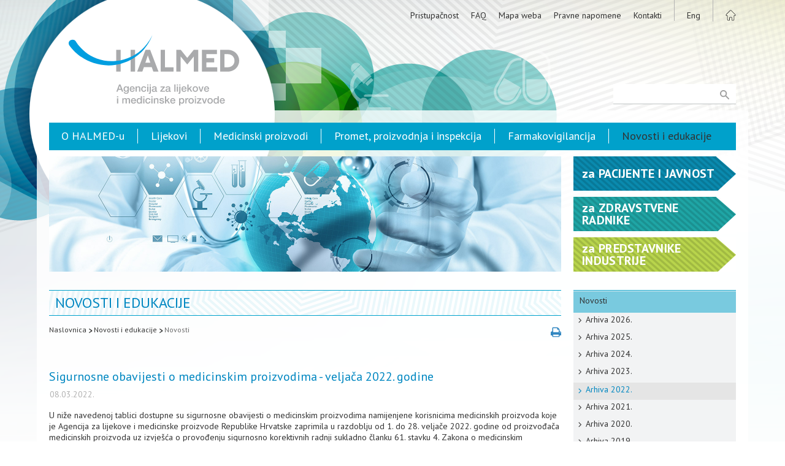

--- FILE ---
content_type: text/html; charset=utf-8
request_url: https://halmed.hr/Novosti-i-edukacije/Novosti/2022/Sigurnosne-obavijesti-o-medicinskim-proizvodima-veljaca-2022-godine/2858
body_size: 21852
content:
<!DOCTYPE HTML>
<html lang="hr">
<head>
<script type="text/javascript">
(function(){
window["loaderConfig"] = "/TSPD/?type=21";
})();

</script>

<script type="text/javascript" src="/TSPD/?type=18"></script>


	<meta charset="utf-8" />
    <link rel="stylesheet" href="/css/reset.css" />
	<link rel="stylesheet" href="/css/halmed.css?v=7" media="screen"/>
    <link rel="stylesheet" href="/css/print-preview.css" media="screen" />
    <link rel="stylesheet" href="/css/print.css?v=2" media="print" />
    <link rel="stylesheet" href="/css/print-preview-inside.css" media="print" />
	
    
    
	    
    <meta name="robots" content="index,follow" />
	<meta name="revisit-after" content="1 Day" />
	<meta name="Author" content="HALMED" />
	<title lang="hr">Sigurnosne obavijesti o medicinskim proizvodima - veljača 2022. godine - Novosti | Novosti i edukacije .: HALMED</title>
	<meta name="description" content="Stranica donosi publikacije, izvješća i aktualne novosti vezane uz sigurnu primjenu lijekova, medicinskih proizvoda i homeopatskih lijekova te opisuje djelokrug rada HALMED-a." />
	<meta name="keywords" content="HALMED, ALMP, Agencija za lijekove i medicinske proizvode, lijek, baza lijekova, dozvole za lijekove, dozvole za medicinske proizvode, odobravanje lijekova, provjera kakvoće lijekova, neispravnost u kakvoći lijekova, Hrvatska farmakopeja, farmakovigilancija, sigurna primjena lijekova, regulatorna agencija, medicinski proizvodi, cjepivo, Središnje etičko povjerenstvo" />    
    <!-- ** ** Favicon ** ** !-->
    <link rel="shortcut icon" sizes="16x16 24x24 32x32 48x48 64x64" href="https://www.halmed.hr/favicon.ico">
    <link rel="apple-touch-icon" sizes="57x57" href="https://www.halmed.hr/images/favicon/favicon-57.png">
    <link rel="apple-touch-icon-precomposed" sizes="57x57" href="https://www.halmed.hr/images/favicon/favicon-57.png">
    <link rel="apple-touch-icon" sizes="60x60" href="https://www.halmed.hr/images/favicon/favicon-60.png" />
    <link rel="apple-touch-icon" sizes="72x72" href="https://www.halmed.hr/images/favicon/favicon-72.png">
    <link rel="apple-touch-icon" sizes="76x76" href="https://www.halmed.hr/images/favicon/favicon-76.png">
    <link rel="apple-touch-icon" sizes="114x114" href="https://www.halmed.hr/images/favicon/favicon-114.png">
    <link rel="apple-touch-icon" sizes="120x120" href="https://www.halmed.hr/images/favicon/favicon-120.png">
    <link rel="apple-touch-icon" sizes="144x144" href="https://www.halmed.hr/images/favicon/favicon-144.png">
    <link rel="apple-touch-icon" sizes="152x152" href="https://www.halmed.hr/images/favicon/favicon-152.png">
    <link rel="apple-touch-icon" sizes="180x180" href="https://www.halmed.hr/images/favicon/favicon-180.png">
    <meta name="application-name" content="HALMED | Agencija za lijekove i medicinske proizvode">
    <meta name="msapplication-TileImage" content="https://www.halmed.hr/images/favicon/favicon-144.png">
    <meta name="msapplication-TileColor" content="#ffffff">
    
    <!-- ** ** Facebook ** ** !-->
    
   <!--<meta property="fb:app_id" content="[FB_APP_ID]" />-->
    <meta property="og:title" content="Sigurnosne obavijesti o medicinskim proizvodima - veljača 2022. godine - Novosti | Novosti i edukacije .: HALMED" />
    <meta property="og:site_name" content=" .: HALMED" />
    <meta property="og:url" content="/Novosti-i-edukacije/Novosti/2022/Sigurnosne-obavijesti-o-medicinskim-proizvodima-veljaca-2022-godine/2858" />
    <meta property="og:description" content="Stranica donosi publikacije, izvješća i aktualne novosti vezane uz sigurnu primjenu lijekova, medicinskih proizvoda i homeopatskih lijekova te opisuje djelokrug rada HALMED-a." />
    <meta property="og:image" content="https://www.halmed.hr/images/Halmed-FB.png" />
    
    	<script src="/funct/jquery-1.9.1.min.js"></script>
	<script src="/funct/jquery-migrate-1.0.0.js"></script>
    <script src="/funct/jquery.print-preview.js?v=1"></script>
	<script src="https://www.google.com/recaptcha/api.js?render=6Ld3Av0kAAAAAO6wHuiBL7RPxjOcqjfkRACZLXUq"></script>
    <script src="/funct/base.js"></script>
	

	<!-- reCaptcha start -->

	<script>
		function pisiteSubmit() {
			grecaptcha.ready(function() {
				grecaptcha.execute('6Ld3Av0kAAAAAO6wHuiBL7RPxjOcqjfkRACZLXUq', {action: 'submit'}).then(function(token) {
					document.getElementById("pisite-token").value = token
				});
			});
		}
		function prijavaSubmit() {
			grecaptcha.ready(function() {
				grecaptcha.execute('6Ld3Av0kAAAAAO6wHuiBL7RPxjOcqjfkRACZLXUq', {action: 'submit'}).then(function(token) {
					document.getElementById("prijava-token").value = token
				});
			});
		}
		function newsletterSubmit() {
			grecaptcha.ready(function() {
				grecaptcha.execute('6Ld3Av0kAAAAAO6wHuiBL7RPxjOcqjfkRACZLXUq', {action: 'submit'}).then(function(token) {
					document.getElementById("newsletter-token").value = token
				});
			});
		}
	</script>

	<!-- reCaptcha end -->

	<link rel="stylesheet" href="/funct/fancybox/jquery.fancybox.css?v=2.1.5" type="text/css" media="screen" />
	<script type="text/javascript" src="/funct/fancybox/jquery.fancybox.pack.js?v=2.1.5"></script>
    
    <script type="text/javascript">
		$(document).ready(function() {
			$(".fancybox").fancybox({
				prevEffect		: 'fade',
				nextEffect		: 'fade',
				openEffect		: 'elastic',
				closeEffect		: 'elastic',
				loop		: false,
				helpers :  {
					title : {
						type : 'inside'
					}
				}
			});
		});
	</script>    
    <script type="text/javascript">
        $(document).ready(function() {
//			$("a.print-preview").click(function(){
//				var divContents = $("div.content").html();
//				var printWindow = window.open('', '', 'height=400,width=800, scrollbars=yes');
//				printWindow.document.write('<html><head><title>DIV Contents</title>');
//				printWindow.document.write('<link rel="stylesheet" href="/css/halmed.css" />');
//				printWindow.document.write('</head><body >');
//				printWindow.document.write(divContents);
//				printWindow.document.write('</body></html>');
//				printWindow.document.close();
//				printWindow.print();
//			});
                        
                        $('a.print-preview').printPreview();
                        
		});
    </script>
    
    
    <!--[if lt IE 7.]>
	<script defer type="text/javascript" src="/funct/pngfix.js"></script>
	<![endif]-->
    
	<!--[if lt IE 9]>
	<script src="/funct/html5shiv.js"></script>
	<![endif]-->
        
    	<!-- ** Google Analytics ** -->
	<script>
		(function(i,s,o,g,r,a,m){i['GoogleAnalyticsObject']=r;i[r]=i[r]||function(){
		(i[r].q=i[r].q||[]).push(arguments)},i[r].l=1*new Date();a=s.createElement(o),
		m=s.getElementsByTagName(o)[0];a.async=1;a.src=g;m.parentNode.insertBefore(a,m)
		})(window,document,'script','//www.google-analytics.com/analytics.js','ga');
		
		ga('create', 'UA-43753813-1', 'auto');
		ga('send', 'pageview');
  </script>

<!-- Google Tag Manager -->
<script>(function(w,d,s,l,i){w[l]=w[l]||[];w[l].push({'gtm.start':
new Date().getTime(),event:'gtm.js'});var f=d.getElementsByTagName(s)[0], j=d.createElement(s),dl=l!='dataLayer'?'&l='+l:'';j.async=true;j.src=
'https://www.googletagmanager.com/gtm.js?id='+i+dl;f.parentNode.insertBefore(j,f);
})(window,document,'script','dataLayer','GTM-553H49R');</script>
<!-- End Google Tag Manager -->

</head>    
<body>

	<div class="ftr_bg_wrapp">
    
		<div class="container_web">
		
        	<header>

                <div class="wrapp">
					<img src="/images/print-header.png" class= "print_header_image" alt="" />
                    <a href="/" class="logo"></a>
                    <nav class="top_menu">
                        <ul class="links">

					<li><a href="/O-HALMED-u/Osnovni-podaci-i-dokumenti/Izjava-o-pristupacnosti/">Pristupačnost</a></li><li><a href="/FAQ/">FAQ</a></li><li><a href="/Mapa-weba/">Mapa weba</a></li><li><a href="/Pravne-napomene/">Pravne napomene</a></li><li><a href="/Kontakti/">Kontakti</a></li>                        
                            <li><a class="lang_home" href="/en/Novosti-i-edukacije/Novosti/2022/Sigurnosne-obavijesti-o-medicinskim-proizvodima-veljaca-2022-godine/2858">Eng</a></li>
                            <li><a href="/" class="home lang_home"></a></li>
                        </ul>
                    </nav>
                    
                    <form class="search" id="pretrazi_web" action="/Trazilica/" method="post">
                        <input type="submit" value=" " />
                        <input type="text" name="trazi" id="trazi" maxlength="150" />
                        <input type="hidden" name="trazi_web" id="trazi_web" value="OK" />
                    </form>
                    
                </div>
                
            </header>    
			<div class="main_wrapper">
    			
    			<div class="main">
        
        			<nav class="main_menu">
	<ul>
<li><a href="/O-HALMED-u/">O HALMED-u</a></li><li><a href="/Lijekovi/">Lijekovi</a></li><li><a href="/Medicinski-proizvodi/">Medicinski proizvodi</a></li><li><a href="/Promet-proizvodnja-i-inspekcija/">Promet, proizvodnja i inspekcija</a></li><li><a href="/Farmakovigilancija/">Farmakovigilancija</a></li><li><a href="/Novosti-i-edukacije/" class="active">Novosti i edukacije</a></li>                            
	</ul>
</nav>                                        
                    <div class="main12 inside">

	

<div class="featured_image" style="background-image: url(/fdsak3jnFsk1Kfa/ostale_stranice/06-Novosti_edukacije_s-6.jpg)"></div>	
	<div class="content">
    
		    <a id="Top"></a>
<a href="#" class="print_link print-preview"></a>    
	<h1>Novosti i edukacije</h1>
	
	
<nav class="crumbs">
	<ul>
		<li><a href="/">Naslovnica</a><img src="/images/link-arrow.png" alt="" /></li><li><a href="/Novosti-i-edukacije/">Novosti i edukacije</a><img src="/images/link-arrow.png" alt="" /></li><li><a href="/Novosti-i-edukacije/Novosti/" class="active">Novosti</a></li>	</ul>
</nav>
		
		<article>
		
<h2>Sigurnosne obavijesti o medicinskim proizvodima - veljača 2022. godine</h2><p class="date">08.03.2022.</p><p>U niže navedenoj tablici dostupne su sigurnosne obavijesti o medicinskim proizvodima namijenjene korisnicima medicinskih proizvoda koje je Agencija za lijekove i medicinske proizvode Republike Hrvatske zaprimila u razdoblju od 1. do 28. veljače 2022. godine od proizvođača medicinskih proizvoda uz izvješća o provođenju sigurnosno korektivnih radnji sukladno članku 61. stavku 4. Zakona o medicinskim proizvodima (Narodne novine, br. <a class="lnk_body" href="https://narodne-novine.nn.hr/clanci/sluzbeni/2013_06_76_1521.html" target="_blank">76/13.</a>).</p>
<table width="1722">
<tbody>
<tr>
<th style="width: 130px; text-align: center; vertical-align: middle;" width="130"><strong>Datum zaprimanja</strong></th>
<th style="width: 411px; text-align: center; vertical-align: middle;" width="411"><strong>Proizvođač</strong></th>
<th style="width: 1181px; text-align: center; vertical-align: middle;" width="1181"><strong>Naziv</strong></th>
</tr>
<tr>
<td>01.2.2022.</td>
<td>HeartWare </td>
<td><a href="/fdsak3jnFsk1Kfa/novosti/Sigurnosna-obavijest--obnova-Uputa-za-uporabu-i-Prirucnika-za-pacijenta-zbog-upozorenja-o-ciscenju-sustava-HVAD.pdf" target="_blank">Sigurnosna obavijest - obnova Uputa za uporabu i Priručnika za pacijenta zbog upozorenja o čišćenju sustava HVAD</a></td>
</tr>
<tr>
<td>02.02.2022.</td>
<td>GE Medical Systems, LLC</td>
<td width="1181"><a href="/fdsak3jnFsk1Kfa/novosti/Sigurnosna-obavijest--savjet-o-ponovnom-pregledu-sustava-MR-sa-supravodljivim-magnetima-zbog-moguceg-neodgovarajuceg-postavljanja-ventila-za-gasenje.pdf" target="_blank">Sigurnosna obavijest - savjet o ponovnom pregledu sustava MR sa supravodljivim magnetima zbog mogućeg neodgovarajućeg postavljanja ventila za gašenje</a></td>
</tr>
<tr>
<td>04.02.2022.</td>
<td>Shimadzu Corporation</td>
<td width="1181"><a href="/fdsak3jnFsk1Kfa/novosti/Sigurnosna-obavijest-moguce-premasivanje-radijacijske-doze-specificirane-u-standardima-na-Trinias-BRANSIST-safire-BRANSIST-alexa-rendgenima.pdf" target="_blank">Sigurnosna obavijest - moguće premašivanje radijacijske doze specificirane u standardima na Trinias, BRANSIST safire, BRANSIST alexa rendgenima</a></td>
</tr>
<tr>
<td>07.02.2022.</td>
<td>Abbott GmbH &amp; Co. KG</td>
<td width="1181"><a href="/fdsak3jnFsk1Kfa/novosti/Sigurnosna-obavijest-potencijalno-moguci-lazni-rezultati-kombiniranog-testa-Alinity-s-HIV-Ag-Ab-s-odredenim-reagensa-zbog-pogreske-pri-ispiranju-sonde.pdf" target="_blank">Sigurnosna obavijest - potencijalno mogući lažni rezultati kombiniranog testa Alinity s HIV Ag Ab s određenim reagensima zbog pogreške pri ispiranju sonde</a></td>
</tr>
<tr>
<td>07.02.2022.</td>
<td>Maquet Critical Care AB</td>
<td><a href="/fdsak3jnFsk1Kfa/novosti/Sigurnosna-obavijest-podsjetnik-korisnicima-anestezijskog-sustava-Vaporizer-Sevoflurane-Quik-Fil-modela-6886611-da-prema-Uputama-za-koristenje-koriste-sevofluran-tvrtke-AbbVie.pdf" target="_blank">Sigurnosna obavijest - podsjetnik korisnicima anestezijskog sustava Vaporizer Sevoflurane Quik-Fil, modela 6886611, da prema Uputama za korištenje koriste sevofluran tvrtke AbbVie</a></td>
</tr>
<tr>
<td>08.02.2022.</td>
<td>B.Braun Melsungen AG</td>
<td><a href="/fdsak3jnFsk1Kfa/novosti/Sigurnosna-obavijest-povlacenje-odredenih-serija-Infusomat-Space-Line-radi-moguceg-propustanja-izmedu-cijevi-i-konektora.pdf" target="_blank">Sigurnosna obavijest - povlačenje određenih serija Infusomat Space Line radi mogućeg propuštanja između cijevi i konektora</a></td>
</tr>
<tr>
<td>08.02.2022.</td>
<td>BHS Technologies GmbH</td>
<td><a class="lnk_body" href="/fdsak3jnFsk1Kfa/novosti/Sigurnosna-obavijest-moguci-rizik-od-dodirivanja-pacijenta-laktom-robotske-ruke-pri-uporabi-RoboticScope-operacijskog-mikroskopa.pdf" target="_blank">Sigurnosna obavijest - mogući rizik od dodirivanja pacijenta laktom robotske ruke pri uporabi RoboticScope operacijskog mikroskopa</a></td>
</tr>
<tr>
<td>17.02.2022.</td>
<td>Beckman Coulter</td>
<td><a href="/fdsak3jnFsk1Kfa/novosti/Sigurnosna-obavijest-moguci-lazno-poviseni-rezultati-zbog-prijenosa-na-Access-hsTnI-(troponin-visoke-osjetljivosti-I)-testu-azurirana-verzija.pdf" target="_blank">Sigurnosna obavijest - mogući lažno povišeni rezultati zbog prijenosa na Access hsTnI (troponin visoke osjetljivosti I) testu, ažurirana verzija</a></td>
</tr>
<tr>
<td>21.02.2022.</td>
<td>bioMerieux SA</td>
<td><a href="/fdsak3jnFsk1Kfa/novosti/Sigurnosna-obavijest-moguci-lazno-pozitivni-rezultati-kod-odredivanja-troponina-testom-VIDAS&reg;-High-sensitive-Troponin-I.pdf" target="_blank">Sigurnosna obavijest - mogući lažno pozitivni rezultati kod određivanja troponina testom VIDAS&reg; High sensitive Troponin I</a></td>
</tr>
<tr>
<td>24.02.2022.</td>
<td>Siemens Healthcare Diagnostics Inc.</td>
<td><a href="/fdsak3jnFsk1Kfa/novosti/Sigurnosna-obavijest-azuriranje-softverske-verzije-1.pdf" target="_blank">Sigurnosna obavijest - ažuriranje softverske verzije 1.25.2 Atellica CH analizatora zbog pojave lažno pozitivnih i negativnih rezultata određenih analita</a></td>
</tr>
<tr>
<td>24.02.2022.</td>
<td>bioM&eacute;rieux SA</td>
<td><a href="/fdsak3jnFsk1Kfa/novosti/Sigurnosna-obavijest-moguca-nevaljana-kalibracija-kod-odredenih-serija-enzimskog-imunotesta-VIDAS&reg;-CMV-IgM.pdf" target="_blank">Sigurnosna obavijest - moguća nevaljana kalibracija kod određenih serija enzimskog imunotesta VIDAS&reg; CMV IgM</a></td>
</tr>
<tr>
<td>24.02.2022.</td>
<td>Lohmann &amp; Rauscher GmbH &amp; Co. KG</td>
<td><a href="/fdsak3jnFsk1Kfa/novosti/Sigurnosna-obavijest-povlacenje-pakiranja-Sentinex-PRO-kirurskih-ogrtaca-zbog-detektiranih-metalnih-komadica-u-rucniku-koji-je-dio-pakiranja.pdf" target="_blank">Sigurnosna obavijest - povlačenje pakiranja Sentinex PRO kirurških ogrtača zbog detektiranih metalnih komadića u ručniku koji je dio pakiranja</a></td>
</tr>
<tr>
<td>25.02.2022.</td>
<td>Philips Medical Systems</td>
<td><a class="lnk_body" href="/fdsak3jnFsk1Kfa/novosti/Sigurnosna-obavijest--dodatak-Uputama-za-uporabu-za-modele-temperaturnih-sondi-za-jednjakrektumkozu-zbog-azuriranja-uputa-za-ciscenje-dezinfekciju-i-sterilizaciju.pdf" target="_blank">Sigurnosna obavijest - dodatak Uputama za uporabu za modele temperaturnih sondi za jednjak/rektum/kožu zbog ažuriranja uputa za čišćenje, dezinfekciju i sterilizaciju</a></td>
</tr>
</tbody>
</table>
<p> </p>		
		</article>
        
<a class="top_btn" href="#Top">Na vrh stranice</a><a class="back_btn" href="javascript: history.back();">Povratak</a>		
	</div>
</div>

<div class="main3">

	    <div class="halmed_za inside">
		     
<div class="za_arrow plavo"><a href="/Pacijenti-i-javnost/" class="wrapp"><p><span class="lower">Za</span> Pacijente i javnost</p></a></div><div class="za_arrow tamno_zeleno"><a href="/Zdravstveni-radnici/" class="wrapp"><p><span class="lower">Za</span> Zdravstvene radnike</p></a></div><div class="za_arrow zeleno"><a href="/Predstavnici-industrije/" class="wrapp"><p><span class="lower">Za</span> Predstavnike industrije</p></a></div>    
    </div>
    
<nav class="menu_right">
	<ul class="lvl1">
<li><a href="/Novosti-i-edukacije/Novosti/" class="open">Novosti</a><ul class="lvl2"><li><a href="/Novosti-i-edukacije/Novosti/2026/">Arhiva 2026.</a></li><li><a href="/Novosti-i-edukacije/Novosti/2025/">Arhiva 2025.</a></li><li><a href="/Novosti-i-edukacije/Novosti/2024/">Arhiva 2024.</a></li><li><a href="/Novosti-i-edukacije/Novosti/2023/">Arhiva 2023.</a></li><li><a href="/Novosti-i-edukacije/Novosti/2022/" class="active">Arhiva 2022.</a></li><li><a href="/Novosti-i-edukacije/Novosti/2021/">Arhiva 2021.</a></li><li><a href="/Novosti-i-edukacije/Novosti/2020/">Arhiva 2020.</a></li><li><a href="/Novosti-i-edukacije/Novosti/2019/">Arhiva 2019.</a></li><li><a href="/Novosti-i-edukacije/Novosti/2018/">Arhiva 2018.</a></li><li><a href="/Novosti-i-edukacije/Novosti/2017/">Arhiva 2017.</a></li><li><a href="/Novosti-i-edukacije/Novosti/2016/">Arhiva 2016.</a></li><li><a href="/Novosti-i-edukacije/Novosti/2015/">Arhiva 2015.</a></li><li><a href="/Novosti-i-edukacije/Novosti/2014/">Arhiva 2014.</a></li><li><a href="/Novosti-i-edukacije/Novosti/2013/">Arhiva 2013.</a></li><li><a href="/Novosti-i-edukacije/Novosti/2012/">Arhiva 2012.</a></li><li><a href="/Novosti-i-edukacije/Novosti/2011/">Arhiva 2011.</a></li><li><a href="/Novosti-i-edukacije/Novosti/2010/">Arhiva 2010.</a></li><li><a href="/Novosti-i-edukacije/Novosti/2009/">Arhiva 2009.</a></li><li><a href="/Novosti-i-edukacije/Novosti/2008/">Arhiva 2008.</a></li><li><a href="/Novosti-i-edukacije/Novosti/2007/">Arhiva 2007.</a></li><li><a href="/Novosti-i-edukacije/Novosti/2006/">Arhiva 2006.</a></li><li><a href="/Novosti-i-edukacije/Novosti/2005/">Arhiva 2005.</a></li></ul></li><li><a href="/Novosti-i-edukacije/Priopcenja-za-medije/">Priopćenja za medije</a></li><li><a href="/Novosti-i-edukacije/Predsjedanje-RH-Vijecem-EU-a-2020/">Predsjedanje RH Vijećem EU-a 2020.</a></li><li><a href="/Novosti-i-edukacije/Strucna-i-znanstvena-dogadanja/">Stručna i znanstvena događanja</a></li><li><a href="/Novosti-i-edukacije/Javne-edukativne-kampanje/">Javne edukativne kampanje</a></li><li><a href="/Novosti-i-edukacije/Publikacije-i-izvjesca/">Publikacije i izvješća</a></li><li><a href="http://www.halmed.hr/FAQ/">Često postavljana pitanja</a></li><li><a href="/Novosti-i-edukacije/Newsletter-i-RSS/">Newsletter i RSS</a></li><li><a href="/Novosti-i-edukacije/Pisite-nam/">Pišite nam</a></li><li><a href="/Novosti-i-edukacije/Korisne-poveznice/">Korisne poveznice</a></li>
	</ul>
</nav>
</div>				
				</div>
			
			</div>
		
		</div>
		
		<footer>
			<div class="wrapp">
				
                <ul>
					<li><a href="/">Naslovnica</a></li>

					<li><a href="/O-HALMED-u/Osnovni-podaci-i-dokumenti/Izjava-o-pristupacnosti/">Pristupačnost</a></li><li><a href="/FAQ/">FAQ</a></li><li><a href="/Mapa-weba/">Mapa weba</a></li><li><a href="/Pravne-napomene/">Pravne napomene</a></li><li><a href="/Kontakti/">Kontakti</a></li>
				</ul>
				<ul>
<li><a href="/O-HALMED-u/">O HALMED-u</a></li><li><a href="/Lijekovi/">Lijekovi</a></li><li><a href="/Medicinski-proizvodi/">Medicinski proizvodi</a></li><li><a href="/Promet-proizvodnja-i-inspekcija/">Promet, proizvodnja i inspekcija</a></li><li><a href="/Farmakovigilancija/">Farmakovigilancija</a></li><li><a href="/Novosti-i-edukacije/" class="active">Novosti i edukacije</a></li>					
				</ul>
				<ul class="halmed_za_ftr">
					<li>HALMED za:</li>
<li><a href="/Pacijenti-i-javnost/" class="wrapp">Pacijente i javnost</a></li><li><a href="/Zdravstveni-radnici/" class="wrapp">Zdravstvene radnike</a></li><li><a href="/Predstavnici-industrije/" class="wrapp">Predstavnike industrije</a></li>                    
				</ul>
                
				<div class="copyright">
					<p>Copyright &copy; 2007-2026. Agencija za lijekove i medicinske proizvode.<br>
					Sva prava pridržana.</p>
					<!--
                    <p>Pratite nas...</p>
					<div class="social">
                        <a href="#" class="fb"></a>
						<a href="#" class="tw"></a>
						<a href="#" class="gp"></a>
                        <a href="#" class="ln"></a>
					</div>
                    -->
				</div>
				
			</div>
		
		</footer>
        
        <div class="cache">
        	<img src="/images/trazilica-mo.svg" alt="" />
            <img src="/images/Facebook-mo.svg" alt="" />
            <img src="/images/twitter-mo.svg" alt="" />
            <img src="/images/google-mo.svg" alt="" />
<img src="/images/print-mo.svg" alt="" />            
        </div>	
	</div>

</body>
    
</html>

--- FILE ---
content_type: text/html
request_url: https://halmed.hr/TSPD/?type=21
body_size: 6705
content:
<!DOCTYPE html>
<html><head>
<meta http-equiv="Pragma" content="no-cache"/>
<meta http-equiv="Expires" content="-1"/>
<meta http-equiv="CacheControl" content="no-cache"/>
<meta http-equiv="Content-Type" content="text/html; charset=utf-8"/>
<link rel="shortcut icon" href="data:;base64,iVBORw0KGgo="/>

<script type="text/javascript">
(function(){
window["bobcmn"] = "101110111110102000000042000000052000000062000000002813b5f6520000009620000000020000000230000000030000009dhttps%3a%2f%2fhalmed.hr%2fNovosti%2di%2dedukacije%2fNovosti%2f2022%2fSigurnosne%2dobavijesti%2do%2dmedicinskim%2dproizvodima%2dveljaca%2d2022%2dgodine%2f2858300000006/TSPD/[base64]";

window.CAKR=!!window.CAKR;try{(function(){(function sz(){var s=!1;function _(s){for(var _=0;s--;)_+=l(document.documentElement,null);return _}function l(s,_){var O="vi";_=_||new L;return Sz(s,function(s){s.setAttribute("data-"+O,_._5());return l(s,_)},null)}function L(){this.z_=1;this._S=0;this.ZO=this.z_;this.oZ=null;this._5=function(){this.oZ=this._S+this.ZO;if(!isFinite(this.oZ))return this.reset(),this._5();this._S=this.ZO;this.ZO=this.oZ;this.oZ=null;return this.ZO};this.reset=function(){this.z_++;this._S=0;this.ZO=this.z_}}var O=!1;
function zz(s,_){var l=document.createElement(s);_=_||document.body;_.appendChild(l);l&&l.style&&(l.style.display="none")}function Zz(_,l){l=l||_;var L="|";function zz(s){s=s.split(L);var _=[];for(var l=0;l<s.length;++l){var O="",Zz=s[l].split(",");for(var iz=0;iz<Zz.length;++iz)O+=Zz[iz][iz];_.push(O)}return _}var Zz=0,Sz="datalist,details,embed,figure,hrimg,strong,article,formaddress|audio,blockquote,area,source,input|canvas,form,link,tbase,option,details,article";Sz.split(L);Sz=zz(Sz);Sz=new RegExp(Sz.join(L),
"g");while(Sz.exec(_))Sz=new RegExp((""+new Date)[8],"g"),s&&(O=!0),++Zz;return l(Zz&&1)}function Sz(s,_,l){(l=l||O)&&zz("div",s);s=s.children;var L=0;for(var Zz in s){l=s[Zz];try{l instanceof HTMLElement&&(_(l),++L)}catch(Sz){}}return L}Zz(sz,_)})();var _z=20;
try{var Iz,Jz,oz=Z(363)?1:0,zZ=Z(957)?0:1,SZ=Z(361)?1:0,_Z=Z(418)?1:0,JZ=Z(942)?0:1,LZ=Z(838)?0:1,oZ=Z(219)?1:0;for(var zs=(Z(167),0);zs<Jz;++zs)oz+=Z(659)?1:2,zZ+=Z(686)?1:2,SZ+=(Z(643),2),_Z+=(Z(936),2),JZ+=(Z(458),2),LZ+=(Z(123),2),oZ+=(Z(113),3);Iz=oz+zZ+SZ+_Z+JZ+LZ+oZ;window.zO===Iz&&(window.zO=++Iz)}catch(Zs){window.zO=Iz}var Ss=!0;function S(z){var s=arguments.length,_=[];for(var l=1;l<s;++l)_.push(arguments[l]-z);return String.fromCharCode.apply(String,_)}
function _s(z){var s=9;!z||document[S(s,127,114,124,114,107,114,117,114,125,130,92,125,106,125,110)]&&document[I(s,127,114,124,114,107,114,117,114,125,130,92,125,106,125,110)]!==J(68616527657,s)||(Ss=!1);return Ss}function J(z,s){z+=s;return z.toString(36)}function I(z){var s=arguments.length,_=[],l=1;while(l<s)_[l-1]=arguments[l++]-z;return String.fromCharCode.apply(String,_)}function Is(){}_s(window[Is[S(_z,130,117,129,121)]]===Is);_s(typeof ie9rgb4!==S(_z,122,137,130,119,136,125,131,130));
_s(RegExp("\x3c")[S(_z,136,121,135,136)](function(){return"\x3c"})&!RegExp(J(42869,_z))[I(_z,136,121,135,136)](function(){return"'x3'+'d';"}));
var ls=window[S(_z,117,136,136,117,119,124,89,138,121,130,136)]||RegExp(S(_z,129,131,118,125,144,117,130,120,134,131,125,120),J(-2,_z))[S(_z,136,121,135,136)](window["\x6e\x61vi\x67a\x74\x6f\x72"]["\x75\x73e\x72A\x67\x65\x6et"]),Ls=+new Date+(Z(281)?6E5:328673),os,zS,ZS,SS=window[S(_z,135,121,136,104,125,129,121,131,137,136)],iS=ls?Z(840)?43089:3E4:Z(395)?6E3:4816;
document[S(_z,117,120,120,89,138,121,130,136,96,125,135,136,121,130,121,134)]&&document[S(_z,117,120,120,89,138,121,130,136,96,125,135,136,121,130,121,134)](S(_z,138,125,135,125,118,125,128,125,136,141,119,124,117,130,123,121),function(z){var s=66;document[I(s,184,171,181,171,164,171,174,171,182,187,149,182,163,182,167)]&&(document[S(s,184,171,181,171,164,171,174,171,182,187,149,182,163,182,167)]===S(s,170,171,166,166,167,176)&&z[S(s,171,181,150,180,183,181,182,167,166)]?ZS=!0:document[I(s,184,171,
181,171,164,171,174,171,182,187,149,182,163,182,167)]===J(68616527600,s)&&(os=+new Date,ZS=!1,IS()))});function IS(){if(!document[S(4,117,121,105,118,125,87,105,112,105,103,120,115,118)])return!0;var z=+new Date;if(z>Ls&&(Z(647)?680511:6E5)>z-os)return _s(!1);var s=_s(zS&&!ZS&&os+iS<z);os=z;zS||(zS=!0,SS(function(){zS=!1},Z(964)?0:1));return s}IS();var jS=[Z(163)?17795081:10955666,Z(478)?27611931586:2147483647,Z(501)?1558153217:1168747205];
function JS(z){var s=97;z=typeof z===S(s,212,213,211,202,207,200)?z:z[I(s,213,208,180,213,211,202,207,200)]((Z(459),36));var _=window[z];if(!_||!_[S(s,213,208,180,213,211,202,207,200)])return;var l=""+_;window[z]=function(z,s){zS=!1;return _(z,s)};window[z][I(s,213,208,180,213,211,202,207,200)]=function(){return l}}for(var lS=(Z(665),0);lS<jS[J(1294399185,_z)];++lS)JS(jS[lS]);_s(!1!==window[I(_z,87,85,95,102)]);window.So=window.So||{};window.So.l_="[base64]";
function oS(z){var s=+new Date,_;!document[S(64,177,181,165,178,185,147,165,172,165,163,180,175,178,129,172,172)]||s>Ls&&(Z(939)?756818:6E5)>s-os?_=_s(!1):(_=_s(zS&&!ZS&&os+iS<s),os=s,zS||(zS=!0,SS(function(){zS=!1},Z(829)?0:1)));return!(arguments[z]^_)}function Z(z){return 524>z}(function Z_(s){return s?0:Z_(s)*Z_(s)})(!0);})();}catch(x){}finally{ie9rgb4=void(0);};function ie9rgb4(a,b){return a>>b>>0};

})();

</script>

<script type="text/javascript" src="/TSPD/08936d35e2ab2000d12355ec534318b55fe9be19c50e60270ef742c76fca200ef5ea635902b516b8?type=8"></script>

<script type="text/javascript">
(function(){
window["blobfp"] = "[base64]";window["slobfp"] = "08463663080b1000dc501b6d5a868fec9e0feb4761945a9c";


})();

</script>

<script type="text/javascript" src="/TSPD/08936d35e2ab2000d12355ec534318b55fe9be19c50e60270ef742c76fca200ef5ea635902b516b8?type=12"></script>
<noscript>Please enable JavaScript to view the page content.<br/>Your support ID is: 0.</noscript>
</head><body>
</body></html>

--- FILE ---
content_type: text/html; charset=utf-8
request_url: https://www.google.com/recaptcha/api2/anchor?ar=1&k=6Ld3Av0kAAAAAO6wHuiBL7RPxjOcqjfkRACZLXUq&co=aHR0cHM6Ly9oYWxtZWQuaHI6NDQz&hl=en&v=N67nZn4AqZkNcbeMu4prBgzg&size=invisible&anchor-ms=20000&execute-ms=30000&cb=j08oiu6x6352
body_size: 48571
content:
<!DOCTYPE HTML><html dir="ltr" lang="en"><head><meta http-equiv="Content-Type" content="text/html; charset=UTF-8">
<meta http-equiv="X-UA-Compatible" content="IE=edge">
<title>reCAPTCHA</title>
<style type="text/css">
/* cyrillic-ext */
@font-face {
  font-family: 'Roboto';
  font-style: normal;
  font-weight: 400;
  font-stretch: 100%;
  src: url(//fonts.gstatic.com/s/roboto/v48/KFO7CnqEu92Fr1ME7kSn66aGLdTylUAMa3GUBHMdazTgWw.woff2) format('woff2');
  unicode-range: U+0460-052F, U+1C80-1C8A, U+20B4, U+2DE0-2DFF, U+A640-A69F, U+FE2E-FE2F;
}
/* cyrillic */
@font-face {
  font-family: 'Roboto';
  font-style: normal;
  font-weight: 400;
  font-stretch: 100%;
  src: url(//fonts.gstatic.com/s/roboto/v48/KFO7CnqEu92Fr1ME7kSn66aGLdTylUAMa3iUBHMdazTgWw.woff2) format('woff2');
  unicode-range: U+0301, U+0400-045F, U+0490-0491, U+04B0-04B1, U+2116;
}
/* greek-ext */
@font-face {
  font-family: 'Roboto';
  font-style: normal;
  font-weight: 400;
  font-stretch: 100%;
  src: url(//fonts.gstatic.com/s/roboto/v48/KFO7CnqEu92Fr1ME7kSn66aGLdTylUAMa3CUBHMdazTgWw.woff2) format('woff2');
  unicode-range: U+1F00-1FFF;
}
/* greek */
@font-face {
  font-family: 'Roboto';
  font-style: normal;
  font-weight: 400;
  font-stretch: 100%;
  src: url(//fonts.gstatic.com/s/roboto/v48/KFO7CnqEu92Fr1ME7kSn66aGLdTylUAMa3-UBHMdazTgWw.woff2) format('woff2');
  unicode-range: U+0370-0377, U+037A-037F, U+0384-038A, U+038C, U+038E-03A1, U+03A3-03FF;
}
/* math */
@font-face {
  font-family: 'Roboto';
  font-style: normal;
  font-weight: 400;
  font-stretch: 100%;
  src: url(//fonts.gstatic.com/s/roboto/v48/KFO7CnqEu92Fr1ME7kSn66aGLdTylUAMawCUBHMdazTgWw.woff2) format('woff2');
  unicode-range: U+0302-0303, U+0305, U+0307-0308, U+0310, U+0312, U+0315, U+031A, U+0326-0327, U+032C, U+032F-0330, U+0332-0333, U+0338, U+033A, U+0346, U+034D, U+0391-03A1, U+03A3-03A9, U+03B1-03C9, U+03D1, U+03D5-03D6, U+03F0-03F1, U+03F4-03F5, U+2016-2017, U+2034-2038, U+203C, U+2040, U+2043, U+2047, U+2050, U+2057, U+205F, U+2070-2071, U+2074-208E, U+2090-209C, U+20D0-20DC, U+20E1, U+20E5-20EF, U+2100-2112, U+2114-2115, U+2117-2121, U+2123-214F, U+2190, U+2192, U+2194-21AE, U+21B0-21E5, U+21F1-21F2, U+21F4-2211, U+2213-2214, U+2216-22FF, U+2308-230B, U+2310, U+2319, U+231C-2321, U+2336-237A, U+237C, U+2395, U+239B-23B7, U+23D0, U+23DC-23E1, U+2474-2475, U+25AF, U+25B3, U+25B7, U+25BD, U+25C1, U+25CA, U+25CC, U+25FB, U+266D-266F, U+27C0-27FF, U+2900-2AFF, U+2B0E-2B11, U+2B30-2B4C, U+2BFE, U+3030, U+FF5B, U+FF5D, U+1D400-1D7FF, U+1EE00-1EEFF;
}
/* symbols */
@font-face {
  font-family: 'Roboto';
  font-style: normal;
  font-weight: 400;
  font-stretch: 100%;
  src: url(//fonts.gstatic.com/s/roboto/v48/KFO7CnqEu92Fr1ME7kSn66aGLdTylUAMaxKUBHMdazTgWw.woff2) format('woff2');
  unicode-range: U+0001-000C, U+000E-001F, U+007F-009F, U+20DD-20E0, U+20E2-20E4, U+2150-218F, U+2190, U+2192, U+2194-2199, U+21AF, U+21E6-21F0, U+21F3, U+2218-2219, U+2299, U+22C4-22C6, U+2300-243F, U+2440-244A, U+2460-24FF, U+25A0-27BF, U+2800-28FF, U+2921-2922, U+2981, U+29BF, U+29EB, U+2B00-2BFF, U+4DC0-4DFF, U+FFF9-FFFB, U+10140-1018E, U+10190-1019C, U+101A0, U+101D0-101FD, U+102E0-102FB, U+10E60-10E7E, U+1D2C0-1D2D3, U+1D2E0-1D37F, U+1F000-1F0FF, U+1F100-1F1AD, U+1F1E6-1F1FF, U+1F30D-1F30F, U+1F315, U+1F31C, U+1F31E, U+1F320-1F32C, U+1F336, U+1F378, U+1F37D, U+1F382, U+1F393-1F39F, U+1F3A7-1F3A8, U+1F3AC-1F3AF, U+1F3C2, U+1F3C4-1F3C6, U+1F3CA-1F3CE, U+1F3D4-1F3E0, U+1F3ED, U+1F3F1-1F3F3, U+1F3F5-1F3F7, U+1F408, U+1F415, U+1F41F, U+1F426, U+1F43F, U+1F441-1F442, U+1F444, U+1F446-1F449, U+1F44C-1F44E, U+1F453, U+1F46A, U+1F47D, U+1F4A3, U+1F4B0, U+1F4B3, U+1F4B9, U+1F4BB, U+1F4BF, U+1F4C8-1F4CB, U+1F4D6, U+1F4DA, U+1F4DF, U+1F4E3-1F4E6, U+1F4EA-1F4ED, U+1F4F7, U+1F4F9-1F4FB, U+1F4FD-1F4FE, U+1F503, U+1F507-1F50B, U+1F50D, U+1F512-1F513, U+1F53E-1F54A, U+1F54F-1F5FA, U+1F610, U+1F650-1F67F, U+1F687, U+1F68D, U+1F691, U+1F694, U+1F698, U+1F6AD, U+1F6B2, U+1F6B9-1F6BA, U+1F6BC, U+1F6C6-1F6CF, U+1F6D3-1F6D7, U+1F6E0-1F6EA, U+1F6F0-1F6F3, U+1F6F7-1F6FC, U+1F700-1F7FF, U+1F800-1F80B, U+1F810-1F847, U+1F850-1F859, U+1F860-1F887, U+1F890-1F8AD, U+1F8B0-1F8BB, U+1F8C0-1F8C1, U+1F900-1F90B, U+1F93B, U+1F946, U+1F984, U+1F996, U+1F9E9, U+1FA00-1FA6F, U+1FA70-1FA7C, U+1FA80-1FA89, U+1FA8F-1FAC6, U+1FACE-1FADC, U+1FADF-1FAE9, U+1FAF0-1FAF8, U+1FB00-1FBFF;
}
/* vietnamese */
@font-face {
  font-family: 'Roboto';
  font-style: normal;
  font-weight: 400;
  font-stretch: 100%;
  src: url(//fonts.gstatic.com/s/roboto/v48/KFO7CnqEu92Fr1ME7kSn66aGLdTylUAMa3OUBHMdazTgWw.woff2) format('woff2');
  unicode-range: U+0102-0103, U+0110-0111, U+0128-0129, U+0168-0169, U+01A0-01A1, U+01AF-01B0, U+0300-0301, U+0303-0304, U+0308-0309, U+0323, U+0329, U+1EA0-1EF9, U+20AB;
}
/* latin-ext */
@font-face {
  font-family: 'Roboto';
  font-style: normal;
  font-weight: 400;
  font-stretch: 100%;
  src: url(//fonts.gstatic.com/s/roboto/v48/KFO7CnqEu92Fr1ME7kSn66aGLdTylUAMa3KUBHMdazTgWw.woff2) format('woff2');
  unicode-range: U+0100-02BA, U+02BD-02C5, U+02C7-02CC, U+02CE-02D7, U+02DD-02FF, U+0304, U+0308, U+0329, U+1D00-1DBF, U+1E00-1E9F, U+1EF2-1EFF, U+2020, U+20A0-20AB, U+20AD-20C0, U+2113, U+2C60-2C7F, U+A720-A7FF;
}
/* latin */
@font-face {
  font-family: 'Roboto';
  font-style: normal;
  font-weight: 400;
  font-stretch: 100%;
  src: url(//fonts.gstatic.com/s/roboto/v48/KFO7CnqEu92Fr1ME7kSn66aGLdTylUAMa3yUBHMdazQ.woff2) format('woff2');
  unicode-range: U+0000-00FF, U+0131, U+0152-0153, U+02BB-02BC, U+02C6, U+02DA, U+02DC, U+0304, U+0308, U+0329, U+2000-206F, U+20AC, U+2122, U+2191, U+2193, U+2212, U+2215, U+FEFF, U+FFFD;
}
/* cyrillic-ext */
@font-face {
  font-family: 'Roboto';
  font-style: normal;
  font-weight: 500;
  font-stretch: 100%;
  src: url(//fonts.gstatic.com/s/roboto/v48/KFO7CnqEu92Fr1ME7kSn66aGLdTylUAMa3GUBHMdazTgWw.woff2) format('woff2');
  unicode-range: U+0460-052F, U+1C80-1C8A, U+20B4, U+2DE0-2DFF, U+A640-A69F, U+FE2E-FE2F;
}
/* cyrillic */
@font-face {
  font-family: 'Roboto';
  font-style: normal;
  font-weight: 500;
  font-stretch: 100%;
  src: url(//fonts.gstatic.com/s/roboto/v48/KFO7CnqEu92Fr1ME7kSn66aGLdTylUAMa3iUBHMdazTgWw.woff2) format('woff2');
  unicode-range: U+0301, U+0400-045F, U+0490-0491, U+04B0-04B1, U+2116;
}
/* greek-ext */
@font-face {
  font-family: 'Roboto';
  font-style: normal;
  font-weight: 500;
  font-stretch: 100%;
  src: url(//fonts.gstatic.com/s/roboto/v48/KFO7CnqEu92Fr1ME7kSn66aGLdTylUAMa3CUBHMdazTgWw.woff2) format('woff2');
  unicode-range: U+1F00-1FFF;
}
/* greek */
@font-face {
  font-family: 'Roboto';
  font-style: normal;
  font-weight: 500;
  font-stretch: 100%;
  src: url(//fonts.gstatic.com/s/roboto/v48/KFO7CnqEu92Fr1ME7kSn66aGLdTylUAMa3-UBHMdazTgWw.woff2) format('woff2');
  unicode-range: U+0370-0377, U+037A-037F, U+0384-038A, U+038C, U+038E-03A1, U+03A3-03FF;
}
/* math */
@font-face {
  font-family: 'Roboto';
  font-style: normal;
  font-weight: 500;
  font-stretch: 100%;
  src: url(//fonts.gstatic.com/s/roboto/v48/KFO7CnqEu92Fr1ME7kSn66aGLdTylUAMawCUBHMdazTgWw.woff2) format('woff2');
  unicode-range: U+0302-0303, U+0305, U+0307-0308, U+0310, U+0312, U+0315, U+031A, U+0326-0327, U+032C, U+032F-0330, U+0332-0333, U+0338, U+033A, U+0346, U+034D, U+0391-03A1, U+03A3-03A9, U+03B1-03C9, U+03D1, U+03D5-03D6, U+03F0-03F1, U+03F4-03F5, U+2016-2017, U+2034-2038, U+203C, U+2040, U+2043, U+2047, U+2050, U+2057, U+205F, U+2070-2071, U+2074-208E, U+2090-209C, U+20D0-20DC, U+20E1, U+20E5-20EF, U+2100-2112, U+2114-2115, U+2117-2121, U+2123-214F, U+2190, U+2192, U+2194-21AE, U+21B0-21E5, U+21F1-21F2, U+21F4-2211, U+2213-2214, U+2216-22FF, U+2308-230B, U+2310, U+2319, U+231C-2321, U+2336-237A, U+237C, U+2395, U+239B-23B7, U+23D0, U+23DC-23E1, U+2474-2475, U+25AF, U+25B3, U+25B7, U+25BD, U+25C1, U+25CA, U+25CC, U+25FB, U+266D-266F, U+27C0-27FF, U+2900-2AFF, U+2B0E-2B11, U+2B30-2B4C, U+2BFE, U+3030, U+FF5B, U+FF5D, U+1D400-1D7FF, U+1EE00-1EEFF;
}
/* symbols */
@font-face {
  font-family: 'Roboto';
  font-style: normal;
  font-weight: 500;
  font-stretch: 100%;
  src: url(//fonts.gstatic.com/s/roboto/v48/KFO7CnqEu92Fr1ME7kSn66aGLdTylUAMaxKUBHMdazTgWw.woff2) format('woff2');
  unicode-range: U+0001-000C, U+000E-001F, U+007F-009F, U+20DD-20E0, U+20E2-20E4, U+2150-218F, U+2190, U+2192, U+2194-2199, U+21AF, U+21E6-21F0, U+21F3, U+2218-2219, U+2299, U+22C4-22C6, U+2300-243F, U+2440-244A, U+2460-24FF, U+25A0-27BF, U+2800-28FF, U+2921-2922, U+2981, U+29BF, U+29EB, U+2B00-2BFF, U+4DC0-4DFF, U+FFF9-FFFB, U+10140-1018E, U+10190-1019C, U+101A0, U+101D0-101FD, U+102E0-102FB, U+10E60-10E7E, U+1D2C0-1D2D3, U+1D2E0-1D37F, U+1F000-1F0FF, U+1F100-1F1AD, U+1F1E6-1F1FF, U+1F30D-1F30F, U+1F315, U+1F31C, U+1F31E, U+1F320-1F32C, U+1F336, U+1F378, U+1F37D, U+1F382, U+1F393-1F39F, U+1F3A7-1F3A8, U+1F3AC-1F3AF, U+1F3C2, U+1F3C4-1F3C6, U+1F3CA-1F3CE, U+1F3D4-1F3E0, U+1F3ED, U+1F3F1-1F3F3, U+1F3F5-1F3F7, U+1F408, U+1F415, U+1F41F, U+1F426, U+1F43F, U+1F441-1F442, U+1F444, U+1F446-1F449, U+1F44C-1F44E, U+1F453, U+1F46A, U+1F47D, U+1F4A3, U+1F4B0, U+1F4B3, U+1F4B9, U+1F4BB, U+1F4BF, U+1F4C8-1F4CB, U+1F4D6, U+1F4DA, U+1F4DF, U+1F4E3-1F4E6, U+1F4EA-1F4ED, U+1F4F7, U+1F4F9-1F4FB, U+1F4FD-1F4FE, U+1F503, U+1F507-1F50B, U+1F50D, U+1F512-1F513, U+1F53E-1F54A, U+1F54F-1F5FA, U+1F610, U+1F650-1F67F, U+1F687, U+1F68D, U+1F691, U+1F694, U+1F698, U+1F6AD, U+1F6B2, U+1F6B9-1F6BA, U+1F6BC, U+1F6C6-1F6CF, U+1F6D3-1F6D7, U+1F6E0-1F6EA, U+1F6F0-1F6F3, U+1F6F7-1F6FC, U+1F700-1F7FF, U+1F800-1F80B, U+1F810-1F847, U+1F850-1F859, U+1F860-1F887, U+1F890-1F8AD, U+1F8B0-1F8BB, U+1F8C0-1F8C1, U+1F900-1F90B, U+1F93B, U+1F946, U+1F984, U+1F996, U+1F9E9, U+1FA00-1FA6F, U+1FA70-1FA7C, U+1FA80-1FA89, U+1FA8F-1FAC6, U+1FACE-1FADC, U+1FADF-1FAE9, U+1FAF0-1FAF8, U+1FB00-1FBFF;
}
/* vietnamese */
@font-face {
  font-family: 'Roboto';
  font-style: normal;
  font-weight: 500;
  font-stretch: 100%;
  src: url(//fonts.gstatic.com/s/roboto/v48/KFO7CnqEu92Fr1ME7kSn66aGLdTylUAMa3OUBHMdazTgWw.woff2) format('woff2');
  unicode-range: U+0102-0103, U+0110-0111, U+0128-0129, U+0168-0169, U+01A0-01A1, U+01AF-01B0, U+0300-0301, U+0303-0304, U+0308-0309, U+0323, U+0329, U+1EA0-1EF9, U+20AB;
}
/* latin-ext */
@font-face {
  font-family: 'Roboto';
  font-style: normal;
  font-weight: 500;
  font-stretch: 100%;
  src: url(//fonts.gstatic.com/s/roboto/v48/KFO7CnqEu92Fr1ME7kSn66aGLdTylUAMa3KUBHMdazTgWw.woff2) format('woff2');
  unicode-range: U+0100-02BA, U+02BD-02C5, U+02C7-02CC, U+02CE-02D7, U+02DD-02FF, U+0304, U+0308, U+0329, U+1D00-1DBF, U+1E00-1E9F, U+1EF2-1EFF, U+2020, U+20A0-20AB, U+20AD-20C0, U+2113, U+2C60-2C7F, U+A720-A7FF;
}
/* latin */
@font-face {
  font-family: 'Roboto';
  font-style: normal;
  font-weight: 500;
  font-stretch: 100%;
  src: url(//fonts.gstatic.com/s/roboto/v48/KFO7CnqEu92Fr1ME7kSn66aGLdTylUAMa3yUBHMdazQ.woff2) format('woff2');
  unicode-range: U+0000-00FF, U+0131, U+0152-0153, U+02BB-02BC, U+02C6, U+02DA, U+02DC, U+0304, U+0308, U+0329, U+2000-206F, U+20AC, U+2122, U+2191, U+2193, U+2212, U+2215, U+FEFF, U+FFFD;
}
/* cyrillic-ext */
@font-face {
  font-family: 'Roboto';
  font-style: normal;
  font-weight: 900;
  font-stretch: 100%;
  src: url(//fonts.gstatic.com/s/roboto/v48/KFO7CnqEu92Fr1ME7kSn66aGLdTylUAMa3GUBHMdazTgWw.woff2) format('woff2');
  unicode-range: U+0460-052F, U+1C80-1C8A, U+20B4, U+2DE0-2DFF, U+A640-A69F, U+FE2E-FE2F;
}
/* cyrillic */
@font-face {
  font-family: 'Roboto';
  font-style: normal;
  font-weight: 900;
  font-stretch: 100%;
  src: url(//fonts.gstatic.com/s/roboto/v48/KFO7CnqEu92Fr1ME7kSn66aGLdTylUAMa3iUBHMdazTgWw.woff2) format('woff2');
  unicode-range: U+0301, U+0400-045F, U+0490-0491, U+04B0-04B1, U+2116;
}
/* greek-ext */
@font-face {
  font-family: 'Roboto';
  font-style: normal;
  font-weight: 900;
  font-stretch: 100%;
  src: url(//fonts.gstatic.com/s/roboto/v48/KFO7CnqEu92Fr1ME7kSn66aGLdTylUAMa3CUBHMdazTgWw.woff2) format('woff2');
  unicode-range: U+1F00-1FFF;
}
/* greek */
@font-face {
  font-family: 'Roboto';
  font-style: normal;
  font-weight: 900;
  font-stretch: 100%;
  src: url(//fonts.gstatic.com/s/roboto/v48/KFO7CnqEu92Fr1ME7kSn66aGLdTylUAMa3-UBHMdazTgWw.woff2) format('woff2');
  unicode-range: U+0370-0377, U+037A-037F, U+0384-038A, U+038C, U+038E-03A1, U+03A3-03FF;
}
/* math */
@font-face {
  font-family: 'Roboto';
  font-style: normal;
  font-weight: 900;
  font-stretch: 100%;
  src: url(//fonts.gstatic.com/s/roboto/v48/KFO7CnqEu92Fr1ME7kSn66aGLdTylUAMawCUBHMdazTgWw.woff2) format('woff2');
  unicode-range: U+0302-0303, U+0305, U+0307-0308, U+0310, U+0312, U+0315, U+031A, U+0326-0327, U+032C, U+032F-0330, U+0332-0333, U+0338, U+033A, U+0346, U+034D, U+0391-03A1, U+03A3-03A9, U+03B1-03C9, U+03D1, U+03D5-03D6, U+03F0-03F1, U+03F4-03F5, U+2016-2017, U+2034-2038, U+203C, U+2040, U+2043, U+2047, U+2050, U+2057, U+205F, U+2070-2071, U+2074-208E, U+2090-209C, U+20D0-20DC, U+20E1, U+20E5-20EF, U+2100-2112, U+2114-2115, U+2117-2121, U+2123-214F, U+2190, U+2192, U+2194-21AE, U+21B0-21E5, U+21F1-21F2, U+21F4-2211, U+2213-2214, U+2216-22FF, U+2308-230B, U+2310, U+2319, U+231C-2321, U+2336-237A, U+237C, U+2395, U+239B-23B7, U+23D0, U+23DC-23E1, U+2474-2475, U+25AF, U+25B3, U+25B7, U+25BD, U+25C1, U+25CA, U+25CC, U+25FB, U+266D-266F, U+27C0-27FF, U+2900-2AFF, U+2B0E-2B11, U+2B30-2B4C, U+2BFE, U+3030, U+FF5B, U+FF5D, U+1D400-1D7FF, U+1EE00-1EEFF;
}
/* symbols */
@font-face {
  font-family: 'Roboto';
  font-style: normal;
  font-weight: 900;
  font-stretch: 100%;
  src: url(//fonts.gstatic.com/s/roboto/v48/KFO7CnqEu92Fr1ME7kSn66aGLdTylUAMaxKUBHMdazTgWw.woff2) format('woff2');
  unicode-range: U+0001-000C, U+000E-001F, U+007F-009F, U+20DD-20E0, U+20E2-20E4, U+2150-218F, U+2190, U+2192, U+2194-2199, U+21AF, U+21E6-21F0, U+21F3, U+2218-2219, U+2299, U+22C4-22C6, U+2300-243F, U+2440-244A, U+2460-24FF, U+25A0-27BF, U+2800-28FF, U+2921-2922, U+2981, U+29BF, U+29EB, U+2B00-2BFF, U+4DC0-4DFF, U+FFF9-FFFB, U+10140-1018E, U+10190-1019C, U+101A0, U+101D0-101FD, U+102E0-102FB, U+10E60-10E7E, U+1D2C0-1D2D3, U+1D2E0-1D37F, U+1F000-1F0FF, U+1F100-1F1AD, U+1F1E6-1F1FF, U+1F30D-1F30F, U+1F315, U+1F31C, U+1F31E, U+1F320-1F32C, U+1F336, U+1F378, U+1F37D, U+1F382, U+1F393-1F39F, U+1F3A7-1F3A8, U+1F3AC-1F3AF, U+1F3C2, U+1F3C4-1F3C6, U+1F3CA-1F3CE, U+1F3D4-1F3E0, U+1F3ED, U+1F3F1-1F3F3, U+1F3F5-1F3F7, U+1F408, U+1F415, U+1F41F, U+1F426, U+1F43F, U+1F441-1F442, U+1F444, U+1F446-1F449, U+1F44C-1F44E, U+1F453, U+1F46A, U+1F47D, U+1F4A3, U+1F4B0, U+1F4B3, U+1F4B9, U+1F4BB, U+1F4BF, U+1F4C8-1F4CB, U+1F4D6, U+1F4DA, U+1F4DF, U+1F4E3-1F4E6, U+1F4EA-1F4ED, U+1F4F7, U+1F4F9-1F4FB, U+1F4FD-1F4FE, U+1F503, U+1F507-1F50B, U+1F50D, U+1F512-1F513, U+1F53E-1F54A, U+1F54F-1F5FA, U+1F610, U+1F650-1F67F, U+1F687, U+1F68D, U+1F691, U+1F694, U+1F698, U+1F6AD, U+1F6B2, U+1F6B9-1F6BA, U+1F6BC, U+1F6C6-1F6CF, U+1F6D3-1F6D7, U+1F6E0-1F6EA, U+1F6F0-1F6F3, U+1F6F7-1F6FC, U+1F700-1F7FF, U+1F800-1F80B, U+1F810-1F847, U+1F850-1F859, U+1F860-1F887, U+1F890-1F8AD, U+1F8B0-1F8BB, U+1F8C0-1F8C1, U+1F900-1F90B, U+1F93B, U+1F946, U+1F984, U+1F996, U+1F9E9, U+1FA00-1FA6F, U+1FA70-1FA7C, U+1FA80-1FA89, U+1FA8F-1FAC6, U+1FACE-1FADC, U+1FADF-1FAE9, U+1FAF0-1FAF8, U+1FB00-1FBFF;
}
/* vietnamese */
@font-face {
  font-family: 'Roboto';
  font-style: normal;
  font-weight: 900;
  font-stretch: 100%;
  src: url(//fonts.gstatic.com/s/roboto/v48/KFO7CnqEu92Fr1ME7kSn66aGLdTylUAMa3OUBHMdazTgWw.woff2) format('woff2');
  unicode-range: U+0102-0103, U+0110-0111, U+0128-0129, U+0168-0169, U+01A0-01A1, U+01AF-01B0, U+0300-0301, U+0303-0304, U+0308-0309, U+0323, U+0329, U+1EA0-1EF9, U+20AB;
}
/* latin-ext */
@font-face {
  font-family: 'Roboto';
  font-style: normal;
  font-weight: 900;
  font-stretch: 100%;
  src: url(//fonts.gstatic.com/s/roboto/v48/KFO7CnqEu92Fr1ME7kSn66aGLdTylUAMa3KUBHMdazTgWw.woff2) format('woff2');
  unicode-range: U+0100-02BA, U+02BD-02C5, U+02C7-02CC, U+02CE-02D7, U+02DD-02FF, U+0304, U+0308, U+0329, U+1D00-1DBF, U+1E00-1E9F, U+1EF2-1EFF, U+2020, U+20A0-20AB, U+20AD-20C0, U+2113, U+2C60-2C7F, U+A720-A7FF;
}
/* latin */
@font-face {
  font-family: 'Roboto';
  font-style: normal;
  font-weight: 900;
  font-stretch: 100%;
  src: url(//fonts.gstatic.com/s/roboto/v48/KFO7CnqEu92Fr1ME7kSn66aGLdTylUAMa3yUBHMdazQ.woff2) format('woff2');
  unicode-range: U+0000-00FF, U+0131, U+0152-0153, U+02BB-02BC, U+02C6, U+02DA, U+02DC, U+0304, U+0308, U+0329, U+2000-206F, U+20AC, U+2122, U+2191, U+2193, U+2212, U+2215, U+FEFF, U+FFFD;
}

</style>
<link rel="stylesheet" type="text/css" href="https://www.gstatic.com/recaptcha/releases/N67nZn4AqZkNcbeMu4prBgzg/styles__ltr.css">
<script nonce="U9wPtVAyDIo41w5yDnQdRg" type="text/javascript">window['__recaptcha_api'] = 'https://www.google.com/recaptcha/api2/';</script>
<script type="text/javascript" src="https://www.gstatic.com/recaptcha/releases/N67nZn4AqZkNcbeMu4prBgzg/recaptcha__en.js" nonce="U9wPtVAyDIo41w5yDnQdRg">
      
    </script></head>
<body><div id="rc-anchor-alert" class="rc-anchor-alert"></div>
<input type="hidden" id="recaptcha-token" value="[base64]">
<script type="text/javascript" nonce="U9wPtVAyDIo41w5yDnQdRg">
      recaptcha.anchor.Main.init("[\x22ainput\x22,[\x22bgdata\x22,\x22\x22,\[base64]/[base64]/MjU1Ong/[base64]/[base64]/[base64]/[base64]/[base64]/[base64]/[base64]/[base64]/[base64]/[base64]/[base64]/[base64]/[base64]/[base64]/[base64]\\u003d\x22,\[base64]\\u003d\x22,\x22w6nChsKAI07DpRJrSSXCpADDisKpwqnCujzCmsKfw6fCuEXCkDLDoVEzT8OPLn0wOlPDki9gYW4MwovCk8OkAExQazfCk8OWwp8nMRYAViTCjsOBwo3Dj8K5w4TCoC/[base64]/Q8OwTcOAQXhJU8OewpDCk0pweMKsUsOLYcOpw40nw612w7bCnHY1wrN7woPDmQvCvMOCN0TCtQ07w4rCgMORw6N/w6p1w5J0DsKqwp1vw7bDh0PDr0w3Wg9pwrrCvMK0eMO6RsORVsOcw4vCg2zCok/[base64]/w5fChMO+KsOXZWUawqjDi8KNw4PDlsOIwq80w6zDscOtOcK0w4bCuMO+ZjAew5rChFXCiCPCrX7CkQ3Cun/CuWwLZExDwqVvwqfDgnNMwqbCocOcwrTDhMOkwpI1wosOQcOPwo1bBHAWwqVREsOXwqlaw4UQPHYiw5kEJA/CjMOiYBBtwpXDiBrDisONwqTCjsKJwpzDvcK7EcKdU8K8wowmbApdBj/[base64]/ChMKVw4Zcf8KcOcO4wrFFw6g6AcOAwpJJw4wBFU/CrTsdwoVIXz7CmzdePBjCrD3Csm4hwqUrw4fDuUdqZcObccKXIjPCvcOBwrvChWVfwoDDucO7KsOJB8K4fmMswqPDkcKwOcKSw40dwosWwpPDkxHChGEtRl8absOGw5Y6CsOpw7HCosKFw68XaydlwqzDkT3CpMKAUXNqD2XCqhTDpiQfTXlaw5/DhUdwcMKoRsKZGTfCpsO6w4/DjBPDncOvCmXDpMKswo91w5goTQNwbS/Dn8OVG8OwZk9rPMOFw7VHw4HDsATDkXkWwrTCgMO9K8OlMWLDoAF8w69cwprDv8KjeWzCnFNiJMORworDtMOzfsOcw4LCjmzDhy8+asKMQAF9ccKBW8KCwrw9wokzwqHClMKPw6zCul0Ww7rCsHlNc8O8woUWA8KGP2gQbMOjw7bDssOAw5/Ck33CmMKdwqfDt3LDtHvDljPDqcKrPEHDrRrCgS/DmzlZwp9dwqNRw6/DuBMXwoLCv1Nsw5nDkDzCtmPCsTHDkcKaw4kVw6fDq8KIDAvCnXfDkREeDGPDg8OMwrbCpcONL8KCw6wiwpfDjyE1w73CpXoMYsKYwprCtsK4GsKywqQcwrrDkcOZfsKTwpDCmBHCmsKMNGRzVjt/w47Dtj7ChMK6w6Urw4jCi8K6wp7CiMK2w4h2KyAhwrIlwrx9HgsEWcK1NlbCgjQNVMOCwpUQw6pPw5vClS3CmMKHFHjDtMKmwrhJw4UkOcO3wqTCnXpYI8KpwoZjQVLCrAtWw4HDmDzDksKOIsKIDcK0BsOBw6scwqLCu8OoecKKwo/CsMKXeXovwroHwqPDnsO6FcO3wr98wqrDmsKJwos9W1vDjMKVeMO8DcOMQUtmw5NIW3JqwrTDuMKpwoQ2QMKqKMOPK8KnwpzDtmjCix5Zw57DuMOcw4rDt3XDm3Few7g0fzvCoRNXG8Oaw5prwrjDgcK6cyAkKsOyDsOEwprDlsKSw6PCj8OQdCjDlsOBGcKCw4zDsU/CoMKJGxd2wp0pwqLDhcO7w4oHNsKYVXrDocK9wpDCiVjDs8ONasOHwqFfMzkzDAFWPj1YwovDkcKzQE93w77Dj2whwpp2a8Kew4XCjsKlw5TCukI4QjtSKRcJS1law6LCgSg0K8OWw4Qlw63CuQ5QVsOHVsKaXMKdwrbDlMOXQHhZcB/Dh0sAGsO4NXXCpiA5wrzCtMOoEcOnwqDDtGvCpsOqwrFQw7M8e8OTw5zCjsKYw5Bdwo3DtcKDwqDChhDCsTnCtjHCjsKWw43DsjjCgcOywovDvMK/CG8Gw6JVw65hSMKDNCbDqMO4Yw7DpsOwDHHClRzDusKXLsO4eHYiwrjClx0Yw5gDwrUewqzCu2jDqsOtD8KLw4FPQjAcOsOEZMKqI0nCj39OwrMFbGFew7nCucKCQ1XCr3DDvcKwEkjDtsORawhaP8K+w5PCnhRxw5bCkcKZw4/[base64]/[base64]/CsSwXXWDDtXpxwoLDi3nDjMKswq0Ka8K+woxvDiPDqRzDoh9YMcK5w7AwQsO/ATEXPhJ/EDDCpjJBNsOYDsOywrMjLWkHwqsTw5HCoD1lVcOIccKqb23DlQRmR8O3w5DCtMOjGsOVw7Fjw4rCtTgyFWwpV8O2JkDCpcOGwoUBHsOmwpxvAWQhwoPDucO6w7vCrMKfAMKQwp0vUcKfw7/DhBbCl8OdCsKkw7xww7zDtjl4Z1zDk8OGNHJ3QsOWHmMUQSzDiy/[base64]/bsKOZRQ7w47Diy18fcK+w59Jwow1w4ttwrwQw6XDpcOBacKJccOadHY7wpQ7w5xzw5nDo0wJIWbDjEFvFlxhw5w5Ej0Ow5V1SQ/CrcKzExsSL2AIw4HCmhpzXMKuw50Gw4DCsMOpEhdMw6LDlj1Qw5o5GWfClU1xF8Otw71Bw5/Cn8Oqf8OLCCHDj0lbwrbCmsKJQ3tcw5nClG1Uw6jDjUTCtMONwrokesKEwrxnHMOnaDPDvipNwrlKw7c/w6vCkyjDvMKKPVnDqxXDmBzDuivChmZ4wpYkeXTCrmzCqnoQNcKBw7XDr8OcBQPDohdNwqXDlMK6wrV6DS/DhsKudMOTOsKowrY4GCrCkcOwdjDDm8O2NVleEcOAw7HCmkjCk8KBw6XDhz7CniJdw7XDnMKrEcKDwrjCj8O9w6/CnUHCkC5BE8KBDnfCtj3CilcsW8KqKm1ew71oLWhNOcO8w5bCoMK+bsOpw7DDpX9Hwpo+wqzDlQzDr8OCw5lkwpHDhk/CkD7DihpCesOffHTCgF/[base64]/[base64]/CgBktwrMpw6TDvnnDo01LZEPCqkAvwpDDiErDisOceUrDpnZKwpRPLWHCvMK+w6l1w73CiAwIKkEQwqEdd8OXA1PCtMOmw5oZcMKdS8KfwoRYwoQMwoNaw6TCqMKASR/ChxrCv8O8XsKYw6UNw4LClsOYw5HCgw7DhlTDhARtBMKwwrZmwrAvw7sBZsOPAsO3wprDrsOxQyHCtl/DksOHw53CqGTCjMK9wo5Awo1xw7o4wplgRcOGQVvDjMO2Q2FTLsKnw4ZoewwEw5JzwonDkWoeV8KXwrN4w4AtE8KSaMKJw4LChsK8OH/CtyTCnF/Dh8OFFMKqwoQEKSXCqRLCvcOVwoLCisKQw6fCsGnCscOCwoXDlMOwwoTCr8K2B8K3IxMfCmDCs8O/w73CrgVOfkhaRsODIAE4wrDDnxzDv8OdwpnDr8Oow73DpkLDtAIPw7PCvhnDkEMGw6vCiMKkcsKXw5/CiMOzw4EPwpJPw5HCjWQWw4ldw7l8eMKOwrTDksOTKsO0wrrCnRPCmcKBwq/ChcKXXnrCt8Ofw6ksw4Fcwq4hwoU/w67CswrCu8K6w7nCnMKQw6LCjsOnw6dHw73DjAXDtGAdwrXDiSjCmsOUKiFaBVLDvwDCoilUWn9hw6rDhcKUw6fDtsKvFsOtOmEkw4Zxw7Nkw5TDicObw79TRsKgZncGaMOmw6ggwq0EeCUrw6kHUcKIw4U/wrbCkMKUw4ANwrfDl8OhW8OsKcKPeMKhw5/Dq8OnwqMbR08DeWISFcKWw6LCpsK1wpbChMOQw40QwqcEH1QvSwTCkyEhw6UvJMOjwoPCpxLDgMKbfibCj8Kpw67CtsKKJsOywr/DrMOuw5PChU/Ckz0XwoHClcOmwoYTw6AQw57DscKkw5wUUMKjdsOYY8K+wo/DiUsdWGIgw7PChBsSwoTCqMKcw4FzbcOkw5RQw6/ChcK3woITwq4cHjlwKsKjw4JHwqlFQ0TDk8KFLCQNw7UKIUbClMOLw7hFecKNwp3Dn2w1wrFGw6zDjGfCr2Jvw6DDqB8/W2UyBW5+d8K1woI0w54ZQ8O8wo0WwqFNITDChMKewod3w7ZMUMOsw6nDo2EJwofDgSDDohl3Z15qwr9TQMO4M8Olw4M9w611C8Knw4/ChFvCrAvDtcOPw7jCtcOLSiTDtHHCsRg2w7Afw7h+aTp+woTCuMKYAGArT8O/w6lZDlEewqlEGRjClVZuW8OAwoITwpBzHMOPccKeexsIw7bCkzBXEiokUsOmw748cMKRw57Cs146wpHCj8Oxw4kTw4RKwrnCscKRwoLCvsOJDGzDkcKYwqljwrxFwoYiwrYuS8KPb8Oiw6A8w6M6Oi/CrmLCmsKhbcOiTw0dwpA4YMKHXiPDvjdJaMOrIcK3d8OfesOqw6zDicOHw4/CrMKnOcOfUcOnw5bCjXhlw6vDrSfDgsOoVmHCrUQcE8OwQsKbwpLCpzFSR8KvMcKHwplPSMO2ejUFZg/[base64]/w4nCisOCwpE8cBVpwqhxIErCvsOkw7LCtsKew7haw4kwWH5yJBF/[base64]/DpcKrM8O7HMOiwr7DsworcwRGwpDDo8O9wqtFw6bDvkXCqhTDqnkYwrLCm1rDlxfDnlZZw64MFCptwrLDgGzCg8OMw5zCvx3DqcOLCMO1A8K0w5QEbGAdwrtKwrQ8aTfDuXnDk0LDkDPCkhfCocKudcOjw5Quw4/[base64]/cMOAwp4qw6l5wpnCsjnDj3oXMnJBwozCv8OrOlgVwqLDtcKFw7rCicO8IgrCmcKVamfCgDDCgV7DksO/wqjCuyV0w60YUioLEsKVcTbDvUItT3PDp8KTwozDtcOicyTDlMKDw4o3AsKqw7jDuMOGw7jCqcK2KcOdwpZMwrIqwrrCiMO3w6PDjcK/wpbDvcKywr7CpENcLx3CqsOXRcOyJ0hywoQmwr/CgcKyw7/[base64]/DlEpRwr3CiMKyLsKUZ8KgIlvCtcOpPcOCwonCu0nCvz1ew6HClcKwwpzDhk/[base64]/Cr8OgcMKDw6vChcKpZnUfTn5EC8OHCXjDtcOzbk7CuGw1eMKZwrXDuMO3w4tjWMO/[base64]/Din8Zw6pjQVNwTEPClQ4KBMKWGsKlw6l2bcOUw7HCh8KbwpsnJC3CucKcw4zDisKsWsKnIFRgLTMzwqQew4kCw6Rmw67CmR/Cp8OPw44swr1KDMOdLSbCnTdNwofChcO9wpTCrXTCk108d8K3ZcOfEsOgaMK6OE7CmTo1OSwTZEjDkwl6wq3ClMO2bcKKw6wSTsKWKsKrI8K1SFpGRyMFFWvDrjgjwpF5w6nDrmN2fcKDw4jDtcOCG8Krwo9/BVBULsOtwr7DhyfDgA3Dl8OxTUMSwqJXw4M0UsKQRCDCu8Otw7HCghvCpkV0w5DDoWrDi2DCuTZUw7XDk8OWwqlCw5UNfcKEFEHCs8KMPMOxwovDjzk/wofDhsK9Mi06eMOjJXoxTMOYaU3DtsKUw73DnGVKZDYkw5XCpcO+w4puwrjDi1rCty5mw7zCulRNwrcVVRYSa2PCp8Opw5PDq8KWw501WAXDuDpcwrk/DsKHT8KYwpzCtigQbibCu27DsjM9wr4qwqfDmHtjbkdPL8OOw7ZEw4t0woYVw7jCuRzCoxDDgsK6wpjDr1YDbsKXwo3DuxU/[base64]/DkjV9AcOOwpHDlwI5w4/[base64]/w41CwpFqDcKFw5XDnMOlUMKpwq/DgAvClcO1e8OLwovCqcOFw57Cn8KRwr5Vwox1woJSbBHCtlDDsU8Na8KrU8KrYMKjwrvDowR+wq8NQhbCkzQ/w5ADSh/Cm8KewrrDlMK2wqrDsTVcw5/DpsOHJsOkw7FSwrc5K8K+wotTFMKJw5/Dl3DCn8OJw6LCjCBpG8KvwpwTJ2nDhMOOF2TCmcKOLmFcLBTDtXjDr3pIw4UtT8KracOew6fCu8KkLEvDmsOjw5DDncK8w54tw5pHT8OIwrbCgsKVwpvDgBHCqMKrHS5NUVvDnsOrwpMyJwU6woHDmE9qYcKEw74QZsKIREjDux/Cj3vCmGVOFRfDi8ODw6NHG8OMOgjCjcKEDW18wpjDlMKGwo/DujzDjnQMwpwbU8K+YsOVaDgRwqHClA/DgsOHBm3DtHNhwoDDkMKEwowjCsOsKljCusKSaX3CqE9IWcOmAMK3wp/DmcK7QsKTKsOzIVFYwpjCjsK/wrPDtcKOIR3DvMOew791O8K/w6jDrMOow7gMFwfCrsOODwIVUw/DusOjw6/Cj8KUaksxasOlK8OUw5krw5waOlXDvcOpwpxTwrrDiGHCsELCrsK8ZsKtcjgeDsOCwqJkwrLDkCvDhsOreMKDZBnDisK7Q8K7w456Xz4BUBpoRcOVQnzCrMKXZMO2w7nCq8OpFsOYwqQ1wqPCqMK8w6Ycw74QO8OLCi1Gw4FAZMOPw4dKw4Y/wrPDmsOGwrXCrxbClsKAdsKCFF1ldU5deMOPf8OPw791w6rCsMKrwpDCu8K2w5bCuzF9QBIgOA9BdS09w53Ck8KtHMODERTDpGbCjMO/[base64]/CplVcw5I9dsKaa8OMwpNcCkIzRMOhwoNeB8OtVwXDvHzCuTonDm0HasK8w7pGUsKbwoBkwrhAw4DCrkpXwoBeWBjDrcOKScOJRiLDpQsPLBDDqmHCrMK9VsONFx1XQ1PDqMK4wqjDlQTDhBoPwp3DoCrCqMKowrXDrsOyKMKBw47DhsKUXRUZMcKow5TDmWhaw47Dj0/DhcKELE/[base64]/DoWLCt8OZNMOGw5JBw5TCp8OIwpDDqwRrA8OQVQHCsk7CmQPCnVTDmSwXwpMZRsKRwonDh8OpwoFLbkrDvXlBKhzDocK4YsKQWg5Gw5kkR8OiJcOzwrHDjcOSKj3Ck8K5wpnDgnd5w6TCrsKdGsOeU8OqJhLCksKtc8OxeSYpw4U2w6jCsMK/BMKdC8OlwrzDvDzCmQpZw6HDkEHCrRA5wr/[base64]/QmHDpcKnwoplcEYxw5jDu8K0w5XCukLCqcOyD20SwrrDsk80BsKQwq3Do8KBV8KgBMOlwqTDgFAGTFzDoyPDgMKCwpXDrF3CtcOvLiTCk8Kcwo8rWHXDj0TDqR7DmifCmy0Cw4PDuEhiNx41SsK/SCECZyTDjcK8XUtVWcOdTcK4wr4kw5USUMOaUiwywrXCqMOyNzbCq8OJNsKKwrMOwo4MU3hAwqnCtRTCojpkw6t/w409LsKvwqREdwnCkcKYY1Qtw5jDsMKnw67Dj8OswojCrlvDhwvCvVHDvE/Dn8K0R03CmnQrHcK6w5Buw6/ClEvDjsO9CXnDo2LDvcOZcsOIF8OBwqjCrlwqw4U5woofD8KKwqVUwqjDmmTDh8KoT3PCuBsIUcOQF3HDnQowPURGWcOsw6/CjcO4w7tcDkLCgsKEZhNzwq45PVvDuXDCp8KNZsKTRcOJYMOlw7DDkSzDmErDu8Kgw49Aw7BcEsKhw6LChg/Dg1bDlX7DiXbCmwHCsETDuiMPenPDoiVBSUpBPcKBZyzCn8O5w6TDu8KQwrBKw50/wqvDkBLCjX9rN8KrYztvfzvCscKgKT/Dh8KKwqjDrgFxGXfCqMKBwqNwecK8wo4nw6lxF8K3Ngd6EcODw7U1ZH9lwqgDbcOywpsLwo18C8OfaRfDj8OUw6UYw77CvMKaVcK5woxOEMOTf1fDpk3ClnrCn0RdwpUYGCsOJwPDujMpOMOXwpVawp7ClcOswq/DnXA0K8KRZMOeXHRWG8Ovw4wUwozCtix8wpsfwq19wrrCsxMOJz8mHcOWw4LDrg7CtMOCwojCvCjDtl/DpmA0wonDoQZawrPDvjMob8OTJRM1OsOkBsKrWxLDoMKfJsOJwpbDtsOGOwpowqVXdTJ/[base64]/CpDlHw68gMH99XxRAJsKRRMK3HsKWQsO2eQUCwp0cwrTCgsK+N8OHVMOIwptIPsOJwrgjw4fCksOfwr5Pw4QUwpLDgxcdVDHDr8O6KcKtwp3DnMKCK8KkXsOjKBbDhcKmwqjChjFLw5PDmsKzA8Osw68cPsO3w4/Cmip1LX8sw7MNTV/Chl1uwqDDk8KSwp4Fw5jDjcOowojDq8KsDlTDl2HDnB3CmsK8w6YdQMKidMKdwqx5YBrCnUHCrXwwwoZiGD3CqMKFw4jDqSMICD5LwpNEwronwoRkPwbDhUfDogRfwql9w4cQw41mwojDoXTDmMK1wozDvMKzUwc9w5TDry/DhsKLwpvClxXCr0FsUDtFw5vDlEzCrDp6ccKvQ8OywrYtEsOVwpXCq8OsEMKZN0xnahg8dsOZdsKxwrEmF33Dr8KpwrgsBX9Zw74vDBXDlXTCinc3w5fChcKYCgrDlig/[base64]/CuFk/[base64]/CmGrCiMOOwocHwofCog7DtWh8wrLDkEnCr2vDhsORQMOMwpXDpnMHBWDDhXBBBMOuecKOf0YmH0nCo047QHTCg2kCw5ktwpbCrcOeNMORwqTCisKAwp/[base64]/wqbCumTClsOJfcKxGcKewokhA8OjDMKKw5tzR8O2w7PCqsKsWUwIw45SN8OPwrRnw5tAwojDsj/DhkDCoMKfwqTCocK0wprCmwLCscKXw7fCqsOiacOnBm8MOX9fNUXCl1Umw6vDvG/[base64]/DqcKlw5rDrHQ5K2tdwrhuZ8Kqwpotw67DiSDDqSXDm3x/[base64]/KcOlwrHDpTTCh8KcCV3CocKfcsOVHcO8w7DDlsOnYn/[base64]/DpMKewprCu8K7w77CsQMMRnI1w6BxwonDvMO/[base64]/DgMOyRDNaLMKMaCzCrmbDnMO0FcKbZUTCgsO3wp7ClSnCrMK/NTsCw5QoSAHCgCQZwqRzeMKYwpRyVMOeWQXCv1xqwp81w4LDtWpYwpBwFcKacU/CtFTCq0pfe1dCwqQywpXDk2InwqZlwr4/QgbCj8ONEMOvwovCiEICTgdEPTLDjMO0w4rDr8K0w6tsYsOTc00twovDkCEhw4HDo8KHHTLDnMKaw5QBBn/CnRoRw5AFwoTCsHgbYMOTXGxFw7cuCsKgw6sowq9HV8OwSMOtw6RfVVTDohnCtMOWIcKgMcOQAcKXwo3Dk8KKw5ovwoDDq1A6wq7DhAnCiDVFw5U/csKmRC/DncK9wrTDt8KsR8KPc8ONJAduwrVuwrgKUMOXw5/[base64]/DhE1dw6/Dp10Hw5TDu8KLwoZHw4nCpTAtw63ClUvDi8OVwrBWw4A4eMKoGyFdw4HDnjnCpl3DiXPDh0DCq8KxJmZIwoo7wp7CjznDjcKrw7Aqw402AsOxw5fCj8KTw63ChWEIwq/Dq8K+CRgYw57Cknlee0Fyw5bCi2wSEXHCpyHCnG/[base64]/wqfChzrCthjCpcKfSMOawpdOwr3DqcKww5zDpzhDb8K3JsO7w7DCosOaKB90eQXCj3JTwpjDunpLw7XCpk/Cpkhhw5x1KVzCiMKwwrgfw6DDiVVMRcKcOcKjHcKeXzJCN8KJYMOdw6xFBATDk0zCkcKfWVFbJg1mwp0fK8Kww4dnwoTCrXVGw4jDhDzCv8OhwpTDrV7Dog/[base64]/CsCFGwpbDncOiSMO9w6fCh8OMCk91IMOFwpYVecKWYwZ6ZMOnw4bCsMOQw6PCgMKlMsOAwrspBsKcwr3CvzzDkMOVXkHDhAYawoV+woTCssO9w753QmPDl8OgCBR7N3x4wr/[base64]/DrHjCnFfDuSBnXgI9BVzCp8KJWsOeVWoKGkzDimldFTlbw4E6YHDDqCk4GCrCkHR7wr94wq5+G8OoPMKJwqfDrcKqXsK3w7UjEnk2T8KqwpTDu8OEwqdaw6gBw5DDn8KpS8K5w4QDTMK9wo8Bw6/CgcOtw51EXsKjBcO/X8OIw7BbwqU3w5AGw5nCmRJIw6HCvcKAwqxTNcKKcxHCucKhCnzDllTDicOBwq/DojAKw6/CosOcQMOSRMOZwqoOXGU9w5XDuMOowr45bknDgMKjw47CnCIbwqLDrMObfEnDq8ODFR7DrsORMznCqQgTwpPCmh/[base64]/Cu8Oqw51vw4/CjsKBw7VhQ8OpwonCiD3DlhDDqFRpcQ7CinIzbhgfwr9sLcODWiUlTiDDvsO6w6xxw41bw5DDnSbDiVvDoMK9wqbCkcK8wpM1IMO8UcO/BWJ+DsKaw7vCqR9mOFHDj8KmdVrCkcKhwoQCw77CojvCo3fChFDCuUrCn8O+FMKldcOWScOQXsKwDFVhw4MVwpVJRsOvK8OpJzo/wrjCgMKwwobDsjtEw6YPw4/ClMK6wpoUT8Oow6XCgjPCtWjDtsK8w6dPacKWwronw7zDjcKWwr3CuxXDuBYFKMOQwrZQesKgFcKBZjJcRn9bw6zCs8KpaWcwU8OtwogEw40iw6EtPy1HSy0IOcKAcMKVwrvDk8KNwrHDr2vDosO8BMKkAMKaJsKuw43Cm8Kzw7/CsW7CpgInJ39tURXDtMOrQsK5DsKGIsO6wqcvIERyc27DgSvCqUgWwqzDp3okVMKAwr7Dr8KOwqF3w5dLwp/Ds8KJwpjCncOVK8OIw5XCicOxwokFcRXCj8Kow6nDv8OfK3nDl8OWwr3DmcKDHR3DsBQDwqhXYMKfwrjDhX1kw58kHMOALH4oYFhkwobDvG02K8OnasKddmIhDldXCsKbw7bCuMO7WcKwCxQ0D1/Cqg4sUgrDsMKuwovCqRvDkyTDj8KJwrLCuxnCmAXCnsKTSMKvMsKnwq7CkcOIB8OPasOuw5PCvhfCoUTDgnw2wpbDjsKzIzEGwrTCkSMuw7hjw5UxwrxyVywTwqkNwp5aTyAVcUXDtDfDtcOyXWRYw74ZXFfCr3E6Q8KnMsOAw4/CizfClcKzwqrDmcOdf8OfRD7DghRgw7LDmxHDucOBw7IhwqfDvsO5FlzDtB4swr/CsiZ2J07Dn8Oawqhfw7PDvBcdKsKzw6c1wq7DmsOzwrjDrWNXwpTCiMO6wqAowrwHWsK5w7rCk8KlYcOLGMKqw73ChsO8w6AAw7rCv8Ksw7lJVsKsT8O+LcOhw5TCj1PCnsOLDxPDk1LCr00RwozCssKcDcO/[base64]/Cvzg2w7hoZXwhAULDkcOkUcKBw718w4DCjA3DuVDDtEUSUcKGQX0EOQMiWcOEdsO6w7bCv3jCnMK2w70cwpPDnA/CjcOTf8OVXsOGIGgfaGpYwqMSNyDDt8KUFjBvwpfDh2YcTsO7dRbDuwHDp3VpCsOzIiDDssODwoHCgF0Pwo7DnAJOYMO8cXh+RX7DuMOxwohGbG/[base64]/w77DgMOvw6FLwp7Ct8OpdMO1EsOWw75IwrARwrd7KzTDiMOiUcOCw6xSw4tqwpceKwtAwolkw4x7EsKNMmdOw7LDm8Kvw7bDs8KZbh/Dhg3DgjrDu3/CjMKIfMO8LA7DmcOuBMKBw5ZSDCDCk2LDpETCmColw7PCqhFGwp3CkcKswpcewpxDJnPDlMK0wqp/PlAzLMK9w67DocOdPsOxF8KjwpghN8OLwpLDtcKmFkd5w5fDtABKchF2w53CtMOjKcOAKTzCi1NbwqJNGUzCpMOMw5JIf2IZC8OxwrQMdsKSJMKFwp5vw6l+TzrCqHhzwq7Ci8KfEE4gw5A5woItaMKewqDCjV3DlsKdYMOKwpTDtQEwF0TDlcOkw6/[base64]/CqwbDosOmw5vDisKQw5wHw45uKSUYw5IqZglPwoHDksOsMcKLw7HCt8K1w5EoJ8OrCW18wrw5Z8Kvwrgmw60ZIMKyw6BjwoUfw5/CgsK/HRPDhWjCucOUw7TDj2hYKcKHw6jDuSgJNCjDmXZPw6E8EMKtw7x2XkfDqcO5XB8sw6wnb8Ofw73Do8KvLcKISMKGw5nDtsKAYClHw68FVsKQd8OuwpPDm2rClcO5w5nCtTlMccOeBBXCow42w4trcWgJwrXCuk9uw7/CpMO0wpAwXMOgwonDnsKQIMOnwqLDksOxw6fCixPCtFwTG0zDksKMVlxywrrDs8KOwpRJw7rDn8O4wqTCkkN4U2tNwpM0woDChRotw4syw6cOw6vCi8OWbcKbVMOFwrrCrMOcwqLCmnxuw5TDlcOOfyA5LcKZBBvDtTvCqTXCnMKAfsK6w4DDn8OSXU/CnMKLw5wPAsKtw6zDvFTCssKqH1LDjVPDjzHCrz/CjMOYw7IUw4DCmhjCoV0zwpAJw7dsC8K6JcOYw6BBw7t4wq3Ckg7DllEqwrjDijvCmQrCjgMJwobDvcKSw6JFfS/DlDzCgMOow7MTw5TDl8KTwqPChWzCp8OTw6nDjsOWwq8OUxvDtmjDnDFbIGDDqGocw78Ew43Cii3Cn2TCicKQwoHDvDs2w4TDpcK7woo/WcOQwoVGMgrDvHw6Z8Kxw78Lwq/[base64]/a8KCwrRkw75mNsOTZ3ciBVXDiSbCtcOtw6HDo35Vw4vCrVDDncKAKFDCicOmd8Oqw5MfGmjCpnwqeUjDscKLWMOSwoB5wrxTLgxSw5vDoMKEW8Knw5lSw4/CgcOnS8O4bH8OwootM8Kswq7CmU3CqsOMbcKVSUDCoyRoCMOyw4RcwqfDmcOfMkdMNkhKwrRnwpY/H8Ksw7ErwovDiEd0woTCng06wo/ChRZsSMO4wqfDsMKtw6/DvCNTGmrCnMOGUC9IcsKiOgHClXLCjcK4emHCjy0fI0LDtjvClsOAwqXDk8OaNnfCvjpTwqDDvyI+wo7CrsKgwohBwrvCozdwe0nDpcOww4coGMOBw7bCnXTCuMKNTQ7CikVpwrjCgcK7wrp7wqkUKsKEJm9XDMK6wqUTRMOASsOnwq/CjMOQw7LDsDtLIMKBQ8KVcjvCr19hwocDwogmTMObwq/CgkDChn1vV8KDQMK6wr43M2oTJAgxdcKww5vClS3DrsKyw4nCmwMFInAARhchw4oMw5nCnUF5wpLDvi/CqEXCuMOZL8OSL8KmwqZvciTDhcKPKXPDnsOfwq3DvzHDqVM8wrbCpjUqwrzDoTzDtsOsw5BLwrLDs8KDw5AAwqRTwpZNw6ZqL8K0PMKFGF/Co8OlNWY1IsK6w641w4XDs0nCiAZOw7vCqcOVwpJHB8O6Mj/DmcKuB8O2fHPCoVrDvcOIcwZMWRrDh8ORGGrCusOrw7nDvjbDpkbDvcKRwrYzMT8QGcKYSFNEw7sXw71rTcOIw75aC37DtsO2w6rDncKHUsOKwp5UfhbCiF/[base64]/BREFccOawrHDvQvCjkDDlMKRwqzCnsKVwrlhw6pcG1zDq1jChB7DsQ/DlxjDmsO6OcK9XMKGw53DrjgGZ1bCnMO+wqRaw7RdTxnCsBc/AFZGw4F8EhJEw5ITw6HDjsOQwqxfb8KTwrlhF0ZdUlTDscKICMOBcsObcB1ywpYJIcKwekdAw7s0wpcjwrfDqsKBwqBxdwHDpcOTw5LDtRIDFwxAMsKDOGXCpsOdwrBcesKRIUATS8OwUsObwpg0A2QuDMOXQUHDsC/CrsK/w6nCi8OSa8O7w4Emw4PDmMKEMi3Cl8KGcMO6VhYPUcK7BjLCtENCwqrDuhTDpyHCvnzDsmXDqEgow77DuRjDisKgIy4RKsK2wqR9wqI6w6zDjgQgw5BgNsO+WDbCtcKyGMO/[base64]/SMOMRcOOEcOHw43DmFHCsHDCqsKvwofDu8KkXmrDhj4ywpLDhsO2wrDCi8OBOCBowpx6wpfDp3ABL8OBw5rCqigTwrp+w4IYbsOuwoTDgmdLTmpnHcOZJcOqwogEAMOmenzDicKGEsOMEsOEwrM8EcO/bMK9wplrTzrDvj/[base64]/CtlAbw5s/PCXDm8KQw4HCpW7CiTplRcOnXSTDucO4wrDChsODwqnDs3UPO8K+wqIoawvClsO9wrUGKTMgw4fCkcOcE8OMw5p/RwfCrcKlwrw7w619VcKvw53CpcO8wprDs8KhQm7DpVByP3/DoFVrZzVAfcOqw40HZsKub8KrTsOSw4kkdMKBwoYSb8KdV8KvUF1mw6/CksKvSMOZUyI5bsOtYsOTwqjCoj4udCNEw7R0w5jCp8Kpw486LMOEBcO7w6g9woXCgMKPw4RUScKKI8O/Xy/CucKNw7pHw6smH3ZfY8Kawqd+w7IawoArVcOywpMkwp15MMKzC8K1w6cCwpDDtm7CkMKvwonCt8KxMBVibMOvMx/Ci8KYwphwwrfCrsOlO8KBwqDCkcKQwq87XMKRwpYxRzrDsm0IesKkw7HDiMODw64acVfDsyPDp8OjXlvDgysoZcKsPyPDo8OFTsOAOcOawq9mFcOFw5zCqsOywr7DoiJZC1TDtCNKw5hVw7Y/UcKkwpnCocKEw54ew7PDpj8Lw6PDnsKAworCqTNWwrRQw4R2A8KpwpTCpH/Cl3XCvcOtZ8KEw7rDicKpLsO/wo3DnMKnwpQ0w59cTU/DscKDTDlBwovCncOjwpvDssKhwoNpw7LDhMOIwoxRw77CgMOQwrzDucOPdwxBZwjDgcKaM8KcYjLDhgE3cnvCogVkw7/[base64]/Dox9SLMOhw4jDmyTCjSEEwogmwpooUcKSeThuwofDjcOPTkxyw6FBw7bDrjQfw6XCvgNBaCrCtDRCecK3w5/Dg1pkCsOoYk89S8OkPRlIw7LCgsKgABXCm8OfwpXDkiJVwr7DssOXwrVIw5/[base64]/CscKIOsOyw6PDnQQEwqxjwptNwpxdwrjCu1fDrnDCmVdtw6fDp8Olwq3DklrDscO/wqbDoUHCqEHCtWPDq8KfeBnDqzTDn8ODwpzCsMKrKcKlZcKkUMOcAMOXw7PCicOLwoDCl04/N2QCS00WdMKBJMK5w7rDq8Ozw55BwqPCrH82OsKwci1QesOGUElQw7MJwq0HHMK9ZcKxJMKpccKBM8K/[base64]/CssKqN8OyIRzCi8OPw77DoMKcw6oyQMKFwpvCiBjDsMKPwozDosKnScO8wrPCksOAQcKbwqXDhcKgUMOUw6t/TMKtwpXCgcOzaMOcDcOtLgbDgUA9w5Jdw7zCr8KHOcKMw5/Dt0thwoPCssKswrdKZi3CjMOLc8KswojCl1XCswUdw58twr86wos8LTnChyYMwoTCssOSaMOHQDPCv8KMwpkfw4rDjRIZwokpNCTCqVPCpWVHwokVw69mw55EM0zCtcKBwrAnUjA/Y1AgfgBpQ8OiRi8Lw7ZDw63DvsObwqBAD0VQw4EWJixbw43Dv8KsCVnCiVtYLcKhVV5LecOiw67CncK/wqNYLcOff3o8RcKPJ8Otw5sMUMKaFAvDp8KOw6fDrsK7EsKqUHXDp8O1w7/CiyDCosKiw59Dw5UWwprDqcKVw4s5aylKbMOew41hw4HChgMtwoABTcO0w5VawrkzPMOZV8Oaw77DssKHcsKiwokUwrjDlcO8ODErLcK5MgbCusO8wolYw4BKwrUowrDDosKkcMKrw4XCo8KPw61iSDvClsOew7/Cs8KNRzVew6bCssK3PU7Cs8K6wrDDosOjw6vCjcOww4Iaw6TCh8KXQ8O2bsKBEjfDkA7CgMK9bnLCgMOmwqXCsMOhN0BALSUawqh4wpxFwpFPwoBuV0bCrDfCjRjCkn5wd8OdA3s2w4s7w4DDlQzCkMKuw7FQTMKlbXzDnQbCgcKlVVPChUDCuwYpTMO/XHMIelTCksOxwpoJwrETXcOpw5PCtEzDqMO8w4QCwonCs0TDuDt5Ti/Cknc2TMK7ccKWOMOXbsOIJcOCUGDDlMO8YsOHw57Dl8OiGsKGw5FXK2rCkGDDlgnCssOGw4xWKFTClzbChQdjwpNVw7Faw6lFMXBewqwrMsOUw4xFwqlyHn/Dj8ODw67DnMOMwqwERQHDmxw9FMOvRMOEw5YMwqnDsMOQO8OEw5HCtXnDpDfCn0jCuBfCsMKCFkrDvhdoHCfCssK0woXDucKKw7zCvMOzwr7CgzxXTH9qwqnDqkpMFlE0AncPA8OYw73CgzMgwpXDp2o1w4BYVsOMQMO1wqnCm8O+WR/DuMK6Dlo4wrPDvMOhZA4Aw6trdcOJwrPDssOIwrgvw7JKw7/[base64]/[base64]/Dmgw9FsO8F8OGbcKAXm00VBwCwrrDkFIEwqsiLMO6w6nCqsOuw7ZLwqhnwoXCmsO6JcOAwp5KawDDksOMLsOCwowzw74Yw67DhsKwwpwtwrjDjMKxw5pHw6TDicKww4nCisKTwrFzFUfDiMOqA8OiwqbDrGFuworDrwt+wrQjw70BaMKWw5QDw65Sw4/CiAxhw5nChMKbSFjClBkgGhMzw5hoGMKjUwo2w59sw6vDpsOvC8K5WsOjRQfDgsKoST7CoMKsAkUlPcOEw4/CvXvCl2UiZsOeR2/CrsKdaBUHZMOfw6bDvMOTMUg5wp/DmxrDr8OBwpvCj8Klw40/wrTDpkYqw60MwoFuw4NiayjCt8OFwrwwwr5hBkEXw5MdN8OLwr7DlCFFZcOCcMKMcsKWw7vDkMOfK8KXAMKUw6jCnA3Ds3fCuxLCrsKUw7PCrcKnHlbDsEFKRcOBwrHCokQGW0N6TV9mWcKrwpR3JjE/JHM/w5cOw41Qwq1RDMK8wr8DA8OGwpMLwrHDjsK+OiYJMTLCvT9Jw5XCmcKkClwpwopqCsOtw6rCv3PDnGYhw78WT8OxFMOUfQnDrxzCicOuwrDDiMOGTw8PB3ZOw4FHw6cbwrTCucO5N0PDvMKAw5sraDZRw7lQw6TDgsO+w74rQ8OqwoPDqWTDnzEZfMOrwog/PMKuan7CnsKEwrMtwrTCnsKASh3DncOWwrpaw4kww6bCqCkkRcKCEjVwWU7Cm8KvCDM9wrjDrsKHJcKewoLCj2khA8KpPMKOw5PDii0/SkbDlGNxa8O7CsKKw4kOPFrCrcK9HXhpAgBRR2FdOMO4YmvDpT3CqVsnw4nCi296w69Mw73DkGvDiAtyC2bDh8OGTGDDrVksw5zCnxrCq8OcTcKxLFlbw4rDnRHCpXFhw6TCksONJ8KQAcOrwrjCvMOrJ2UeBmDCo8K0Eg/DjMOCJMKIZMOJVGfCgwNgwoTDtnzCrlbDvmcFwpnDssOHwonDpF0Lc8O6w718D11aw5hRw74xXMOjw58qw5ARPnQiwrVLecODw57CmMKZwrUnNMOIwqjDv8O4wrt+CSfCtMO4UMK5dGzDmgdYw7TDs2TCmlVEwpLCqsOFE8KTQH7CpcKLwqoNKsKVw6/DligJwqgdYsOSa8Oww7PCgMOla8KPwrpZV8ONPsOhTl9uwrPCvgDDjj/[base64]/DicKQw7xaBV3CoBJ7ScKnw77CnGrCuF3ChMKbU8KjwocbOMKHMXURw4g/AMOPJTI5wqrDv3chIGFZw6nDkxIgwp9nw6wfYwE1XsK8w55Vw4N0DcK2w5sePsKqA8K8PTLDrsOAOQJjw6bDh8OJfgFEERTDq8Oxw5ZYEz4VwpAWwo7DosKrbMOyw4suw4/DlXvDv8KvwpDDhcOHRcOLdMOlw4bDmMKBaMK4ZsKCwrHDgiTDqmbDsFRzSnTDvMOXwp/DgATCu8OuwpRQw4nCj1FEw7TDpAl7UMKWeTjDmUrDiy/[base64]/Cv0UqaGARQsKtw6bCo3h6D39VwrnDtsKXacOiw5jDu1rDl13CrMOvwowZZSpZw64VG8KhN8OFworDq1ZqbMKzwppqNcOnwqHDpgrDhXHCo3AydcOsw68Kwo9/wppXbAjCuMOlC1s3KsOCYj8ww70+LinDksK0wrEOesO9wq83wpnDp8KAw4Y1w43Cqj7CiMKrwrYtw4/CisKZwpNdwqQqXsKTYcKSFCJ1wqLDgcOmw5LDgXvDsCcTwrPDuGdjNMO4RGpvw4xFwrUODFbDhlFFw6FUwoHDl8OOwrrCuypgIcKNwqzCu8KSSsK9O8OJwrdMwp3Ck8OEfcOSQsOsa8KrXT/CqElVw7jDv8KPw5nDiCXDnsKkw693UXTDjVtKw4xJTUjCgQPDh8O2XV5tCMKONsKGwqLDmUB/w5HClmI\\u003d\x22],null,[\x22conf\x22,null,\x226Ld3Av0kAAAAAO6wHuiBL7RPxjOcqjfkRACZLXUq\x22,0,null,null,null,1,[21,125,63,73,95,87,41,43,42,83,102,105,109,121],[7059694,242],0,null,null,null,null,0,null,0,null,700,1,null,0,\[base64]/76lBhn6iwkZoQoZtZDzAxnOyhAZzPMRGQ\\u003d\\u003d\x22,0,0,null,null,1,null,0,0,null,null,null,0],\x22https://halmed.hr:443\x22,null,[3,1,1],null,null,null,1,3600,[\x22https://www.google.com/intl/en/policies/privacy/\x22,\x22https://www.google.com/intl/en/policies/terms/\x22],\x22Gh1qwbEY1si/Xq/ELRUZCz8UEBRw8MzA+ZkAq2HT0vw\\u003d\x22,1,0,null,1,1769822091643,0,0,[115],null,[86,143,25,231,169],\x22RC-ibr_U0n9xodKXg\x22,null,null,null,null,null,\x220dAFcWeA4g8dPTOIIVkNJNagJspNuul8AqiiWzQFTAsal_EdYEqJ2rEfcfEzqlR0zlDBxIfmnJ2FXgdp6FwrU-uL1GZs-pag_ZqQ\x22,1769904891651]");
    </script></body></html>

--- FILE ---
content_type: text/html
request_url: https://halmed.hr/TSPD/08936d35e2ab28002dee1891341f3de8f053c2355b259e05d510e2df849f661f9445bd8dcbdbefd9347d5cb4155e90a3?type=13
body_size: 566
content:
[base64]

--- FILE ---
content_type: text/css
request_url: https://halmed.hr/css/print.css?v=2
body_size: 4376
content:
@import url(https://fonts.googleapis.com/css?family=PT+Sans:400,400italic,700&subset=latin,latin-ext);
*{
	overflow: visible !important;
}

*:not(.crumbs ul){
	float:none !important;
}

.ftr_bg_wrapp, .container_web, header, header .wrapp, .print_header_image, .main_wrapper, .main, .main12, .content{
	width: 100% !important;
}

/*FONT SIZE*/

.crumbs a, .widget.prijavnica .disclaimer p{
    font-size: 13pt;
}

li p.napomena, .widget input[type="text"], .widget select{
    font-size: 14pt;
}

body, nav.top_menu, .art_link_box a, .sitemap ul>li>ul>li, span.arhiva_datum{
    font-size: 15pt;
}

.p_box a, .kalendar_box a.event, .anketa input[type="button"], .anketa .rezultati, .anketa .arhiva, article p.intro, .prijavnica.widget input[type="submit"], .widget input[type="button"], .widget input[type="reset"], .widget input[type="submit"], .rezultati_pretrazivanja p.pojam, a.btn_link{
    font-size: 16pt;
}

.inside .content article h3, .sitemap ul>li, .rezultati_pretrazivanja h3, .pretraga_baze .tabs a{
    font-size: 17pt;
}

.main1 h2, .main2 h2, .kalendar_box .mjesec p, .obrazac_tab h2, .content.novosti_popis article h2, .rezultati_stats .percentage{
    font-size: 18pt;
}

nav.main_menu, .newsletter_prijava, .zurna_obavijest, .anketa .rez_row .broj{
    font-size: 19pt;
}

.box_inside_front h2{
    font-size: 20pt;
}

.za_arrow, .ostalo, .main2 .kalendar h1, .kalendar_box p.datum, .inside .content article h2, .widget.fotogalerija h2, .main_slider h1, .rezultati_pretrazivanja h2{
    font-size: 21pt;
}

.p_box h2, .main1 h1, .main2 h1, .gray_box_right h2, .anketa h2, .inside .content h1, .inside .content .widget h2, .main12.inside .inside_head h1, .widget.prijavnica h2{
    font-size: 25pt;
}

.halmed_za h1{
    font-size: 29pt;
}

sup, sub {
    font-size: 10pt;
}

em, i {
	font-style: italic;
}

p{
	/* font-size: 14pt; */
	/* line-height: 120%; */
}

/*FONT COLOR*/

body, .anketa .rezultati, .main_menu a.active, .main_menu a:hover, .box_content .lnk_body:hover, .type_1 tr *:last-child:not(:nth-child(2)):not(th), .menu_right>ul>li a:hover, .menu_right>ul>li>ul>li a.active, .menu_right>ul>li>ul>li a.open, .menu_right>ul>li>ul>li a, .menu_right>ul>li a.active, .menu_right>ul>li a.open, .sitemap ul>li>ul>li, .pretraga_baze .tabs a.active, ul.page_navi li a:hover, ul.page_navi li a.active, .pretraga_baze .tabs.active1 a:nth-of-type(1), .pretraga_baze .tabs.active2 a:nth-of-type(2), .pretraga_baze .tabs.active3 a:nth-of-type(3), .zvj, .gray_box_right a, .gray_box_right a:hover{
    color: #323232;
}


nav.top_menu a:hover, .sitemap>ul>li>ul a:hover, nav.top_menu a.active, .newsletter_prijava, .zurna_obavijest, .newsletter_prijava:hover, .novosti h1, .novosti h2, .ostalo.novosti, .ostalo.novosti:hover, .gray_box_right h2, .anketa h2, .anketa .rezultati:hover, .anketa .arhiva:hover, .inside .content h1, .inside .content article h2, .art_link_box a.active, .art_link_box a.active:hover, .inside .content article h3, .lnk_body:hover, .main12.inside .inside_head h1, .inside .content article p.intro, .main_slider h1, .menu_right>ul>li, .menu_right>ul>li>ul>li a.active, .menu_right>ul>li>ul>li a.open, .menu_right>ul>li>ul>li a:hover, .related_content h4, ul.page_navi li a, .rezultati_pretrazivanja p.pojam, .rezultati_pretrazivanja h2, .rezultati_pretrazivanja h3, .rezultati_stats .percentage, .sitemap>ul>li, .spremi_rezultate:hover, .inside .content .pretraga_baze h2, .ops_lnk:hover, .txt_plavi, .tooltip:hover{
    color: #0087c1 !important; /* promijenjeno iz #0092d1;*/
}

.main_menu ul, .halmed_za .za_arrow, footer a, .anketa input[type="button"], .prijavnica.widget input[type="submit"], .widget input[type="button"], .widget input[type="reset"], .widget input[type="submit"], a.btn_link, a.btn_link:hover{
    color: #ffffff;
}

footer a:hover, footer li a.active{
    color: #00a1cb;
}

.halmed_za h1, h2.plavo, .pretraga_baze .tabs a, .inside .content .pretraga_baze.medicina h2{
    color: #007a9c;
}

h2.zeleno1, .najave h1, .najave h2, .ostalo.najave, .zurna_obavijest, .zurna_obavijest:hover, .inside .content article .widget.prijavnica h2, .widget.prijavnica h2{
    color: #008d8d;
}

h2.zeleno2, .kalendar h1, .kalendar_box p.datum, .dld_centar h2, .widget.fotogalerija h2{
    color: #98c000;
}

.novosti article p.date, .najave article p.date, footer ul.halmed_za_ftr, footer p, .content.novosti_popis article p.date, .content article p.date{
    color: #b2b2b2;
}

.gray_box_right a.red, .gray_box_right a.red:hover{
    color: #e10000;
}

.gray_box_right p, tr.lv2, th, table thead, .widget.prijavnica .labels, .widget.prijavnica .disclaimer p, .back_btn, .top_btn, li p.napomena, .back_btn:hover, .top_btn:hover, span.arhiva_datum{
    color: #6b6b6b;
}

.crumbs a.active, .art_link_box a, .art_link_box a:hover, .pretraga_baze .lijek_opis label, .pretraga_baze .baza_mp label{
    color: #6b6b6b;;
}

.anketa .rez_row .broj, .type_4 tr:not(:first-of-type) th, .obrazac_tab h2, table a{
    color: #0087c1;
}

/*LINE HEIGHT*/

ul.page_navi li a{
    line-height: 13pt;
}

p, .box_inside_front ul, .menu_right a, .inside .content.novosti_popis article ul, .pretraga_baze .tabs a{
    line-height: 19pt;
}

.za_arrow p{
    line-height: 21pt;
}

.novosti h2, .najave h2, .inside .content article p.intro, .content.novosti_popis article{
    line-height: 23pt;
}

.main_slider h1, .sitemap ul>li>ul>li{
    line-height: 27pt;
}

.p_box a, footer li, .dld_centar a, .fotogalerija a{
    line-height: 31pt;
}

.rezultati_pretrazivanja .lnk_body.rez, .sitemap ul>li, .rezultati_stats p, .rezultati_stats .percentage{
    line-height: 35pt;
}

/***********/
body, input, textarea, a{
    font-family: 'PT Sans', sans-serif;
}

a, a:hover{
    color: inherit;
    text-decoration: none;
}

h1, h2, h3{
    font-weight: 400;
}

b{
    font-weight: bold;
}

p img{
	border: 1px solid #dcdcdc;
}

p{
    /*margin-bottom: 8px  !important;*/
	margin-bottom: 12px  !important;
}

footer .wrapp, header .wrapp {
    margin: 0 auto;
    overflow: hidden;
}

.main{
    padding-bottom: 55px;
    /* overflow: hidden; */
	overflow: visible !important;
}

header{
    position: relative;
    /* height: 158px; */
	height: auto;
    width: 100%;
	border-width: 1px 0 0px 0;
	border-color: #00a1cb;
	border-style: solid;
}

/* .crumbs{
    overflow: hidden;
} */

.crumbs li img{
	display: inline-block;
    float: right;
    margin-top: 6px;
    margin-left: 4px;
}

.crumbs a{
	background-image: none !important;
	padding-right: 0px !important;
}

.crumbs li{
	margin-right: 4px;
}

.content{
    position: relative;
    width: 835px;
}

.crumbs{
    overflow: hidden;
}

.crumbs ul{
    float: left;
    margin-top: 14px;
}

.crumbs li{
    float: left;
    display: inline-block;
}

.crumbs a{
    background-image: url(../images/link-arrow.png);
    background-repeat: no-repeat;
    background-position: top 5px right 2px;
	background-position: calc(100% - 2px) calc(0% + 5px); /*left top*/
    padding-right: 12px;
}

.crumbs li:last-of-type a{
    background: none;
}

.main1 h1, .main2 h1, .inside .content h1, .main12.inside .inside_head h1{
    border-width: 1px 0 1px 0;
    border-style: solid;
    border-color: #00a1cb;
    padding: 5px 0 6px 10px;
    text-transform: uppercase;
    font-weight: 400;
}

.novosti h1, .inside .content h1, .main12.inside .inside_head h1{
    background-image: url(../images/naslov-novosti.png);
}

.novosti article{
    border-top: 1px #00a1cb solid;
}

.novosti h1 + article{
	border-top: none;
}

.novosti article:first-of-type, .najave article:first-of-type{
    border: none;
}

.main1 h2, .main2 h2{
    display: block;
}

.novosti article p.date, .najave article p.date{
    margin: 7px 0 0 1px;
    display: block;
}

.content.novosti_popis article p.date, .content article p.date{
    margin: 8px 0 0 1px;
    display: block;
}

.novosti article p, .najave article p, .content.novosti_popis article p.date + p{
    margin-top: 16px;
}

.najave h1{
    background-image: url(../images/najave-bg.png);
    background-size: 100%;
    border-color: #1fa5a5;
    margin-top: 30px;
}

.najave article{
    border-top: 1px #1fa5a5 solid;    
}

.novosti article>a, .najave article>a, .inside .content.novosti_popis article>a{
    padding: 24px 10px 22px 9px;
    display: block;
}

.najave article>a:hover, .novosti article>a:hover, .content.novosti_popis article>a:hover{
    overflow: hidden;
    display: block;
    background-color: #f5f6f7;
    transition-duration: 0.4s;
}

.inside .content.novosti_popis article{
    border-top: 1px solid #00a1cb;
    margin-top: 0;
}

.inside .content.novosti_popis article.intro_text{
	border-top: none;
	padding: 0px 10px 22px 9px;
}

.inside .content.novosti_popis article:last-of-type{
    border-bottom: 1px solid #00a1cb;
}

.inside .content article{
	margin-top: 0px !important;
	clear: left;
	padding-top: 56px;
}

.inside .content article h2 + *{
    margin-top: 28px;
}

.inside .content article h2 + p.date{
	margin-top: 8px;
}

.inside .content.novosti_popis article h2, .rezultati_pretrazivanja h2{
    margin-bottom: 0;
}

.inside .content article p+h3, .inside .content article ul+h3, .inside .content article table+h3{
    margin-top: 41px;
}

.inside .content article h3{
    margin-bottom: 15px;
}

.inside .content article p.intro:first-of-type{
    margin-bottom: 36px;
}

.inside .content article p.intro:not(:first-of-type){
    margin: 26px 0 22px 40px;
}

.inside .content article p, .inside .content.novosti_popis article:not(intro_text) p:not(.date){
    margin-bottom: 16px;
}

.inside .content.novosti_popis article p:not(.date){
    margin-bottom: 7px;
}

.inside .content .tab_content.zakoni ul p{
	margin-top: 0;
}

.inside .content article ul, .inside .content .tab_content ul{
    list-style: none;
}

.inside .content article ul+p, .inside .content .tab_content ul+p{
    margin-top: 16px;
}

.inside .content article ol ul{
	margin-top:9px;
}

.inside .content article ol ul li{
	padding-left: 21px;
    background-image: url(../images/list-lv1.png);
	background-repeat: no-repeat;
    background-position: left top 7px;
}

ul.special_list{
	list-style: none;
}

ul.special_list li{
	position: relative;
	padding-left: 35px;
	margin-left: 16px;
    margin-bottom: 9px;
}

ul.special_list li span{
	position: absolute;
	top: 0;
	left: 0;
}

/*tablice*/
table{
    width: 100%;
    text-align: left;
    margin-bottom: 16px;
}

tr:hover td{
	background-color: #f2f3f4;
}

tr:hover th{
	background-color: #e6e8e9;
}

tr:first-of-type th, tr:first-of-type td{
    border-top-width:1px;
    border-top-style: solid;
    border-top-color: #bec3c3;
    
}

tr:first-of-type th, table:not(.ui-datepicker-calendar) tr:first-of-type td, tr:last-of-type th, table:not(.ui-datepicker-calendar) tr:last-of-type td, tr.lv2:last-of-type td:first-of-type, table:not(.ui-datepicker-calendar) tbody{
    border-bottom-width: 1px;
    border-bottom-style: solid;
    border-bottom-color: #bec3c3;
}

.type_3 tr:first-of-type th, .type_3 tr:first-of-type td{
    border-bottom-color: #bec3c3
}

th, td{
    border: 1px solid #bec3c3;
}

.type_1 th, .type_1 td{
    padding: 10px 20px;
}

th, td{
    padding: 10px;
}

.type_1 tr *:first-child{
    /*width: 9.7%;*/
    text-align: right;
}

.type_1 tr *:last-child:not(:nth-child(2)){
    /*width: 19%;*/
    text-align: right;
}

.type_2 tr *:first-child, .type_3 tr *:first-child{
    /*width: 27%;*/
    text-align: left;
}


.type_4 tr *:first-child{
    /*width: 32%;*/
    text-align: left;
}


.type_4 tr *:last-child:not(:nth-child(2)){
    /*width: 16%;*/
    /*text-align: center;*/
}

.type_2 tr:first-of-type th{
    text-align: left;
}

.type_2 tr{
    text-align: center;
}


tr *:first-child{
    border-left: none;
}

tr *:last-child{
    border-right: none;
}

.lv2 th, .lv2 td{
    border-top: none;
    border-bottom: none;
}

.lv2 td:nth-child(2){
    padding-left: 28px;
}

table:not(.gray_tbl) tr:first-of-type th{
    background-color: #d9ebf0;
    font-weight: 100;
}

table th, table.same_left tr th, table.type_3.same_left tr:first-of-type th{
	background-color:#f2f3f4;
	font-weight: 100;
}

p.table_label{
    margin-top: 31px;
    font-weight: bold;
}

h3+p.table_label{
    margin-top: 0;
}

.siva_crta_100{
    width: 100%;
    background-color: #bec3c3;
    color: #bec3c3;
    margin-top: 41px;
}

.siva_crta_100 + p{
	margin-top: 41px;
}

.search_results{
    margin-top: 35px;
}

ol{
	padding-left: 30px;
}

ol li{
	padding-left: 12px;
	margin-bottom: 9px;
}

.rezultati_pretrazivanja p.pojam{
    margin-top: 38px;
}

.rezultati_pretrazivanja .border_divider{
    margin-top: 19px;
    float: none;
}

.rezultati_pretrazivanja section:first-of-type{
    margin-top: 37px;
}

.rezultati_pretrazivanja section{
    margin-top: 40px;
    overflow: hidden;
}

.rezultati_pretrazivanja a{
    clear: left;
    float: left;
}

.inside .content article, .inside .content.novosti_popis article:first-of-type, .rezultati_pretrazivanja, .sitemap, .pad_ba {
    margin-top: 56px;
}

/******************/
/*inside changes*/

.inside .content h1{
	background-image: none;
}

.print_header_image{
	display: block;
}

.top_menu, .search, .main_menu, .main3, .foto_wrapp, .dld_wrapp, .widget, .featured_image, footer, .cache, header .logo, .inside .content>a, .art_link_box{
	display: none !important;
}

/*prvi nivo*/
.inside .content article>ul:not(.special_list)>li:not(.nested), .inside .content.novosti_popis article ul>li:not(.nested), .inside .content .tab_content>ul>li:not(.nested){
    padding-left: 7px;
    list-style: disc;
    margin-left: 34px;
    margin-bottom: 9px;
}

.inside .content .tab_content>ul:not(:first-child), .inside .content .tab_content>ol:not(:first-child){
	margin-top: 16px;
}

.inside .content.novosti_popis article ul>li:not(.nested){
    margin-left: 0;
    padding-left: 9px;
}

.inside .content.novosti_popis article a>ul{
    margin-top: 8px;
}

/*drugi nivo*/
.inside .content article>ul:not(.special_list)>li>ul>li:not(.nested),.inside .content.novosti_popis article ul>li>ul>li:not(.nested), .inside .content .tab_content>ul>li>ul>li:not(.nested){
    padding-left: 10px;
    background-repeat: no-repeat;
    list-style: circle;
    background-position: left top 7px;
    margin-left: 73px;
    margin-bottom: 9px;
}

.inside .content.novosti_popis article ul>li>ul>li:not(.nested){
    margin-left: 9px;
    padding-left: 11px;
}

/*treci nivo*/
.inside .content article>ul:not(.special_list)>li>ul>li>ul>li, .inside .content.novosti_popis article ul>li>ul>li>ul>li, .inside .content .tab_content>ul>li>ul>li>ul>li, .inside .content.novosti_popis article ul>li>ul>li>ul>li:not(.nested){
    padding-left: 20px;
    background-repeat: no-repeat;
    list-style: disc;
    background-position: left top 7px;
/*    margin-left: 85px;*/
    margin-left: 101px;
    margin-bottom: 9px;
}

.inside .content.novosti_popis article ul>li>ul>li>ul>li:not(.nested){
    margin-left: 20px;
    padding-left: 11px;
}


/***********/
@media print{
	@page {
		margin: 2.5cm;
	}

	
	a[href]:after {
		content: none !important;
	}
	
	.inside .content{
		margin-top: 0 !important;
	}
	
	.inside .content h1{
		border-left: 0;
	}
	
	.main_wrapper{
		padding: 0 !important;
		/* width: 835px; */
		float: none;
		overflow: visible !important;
		width: auto;
	}
	
	header, header .wrapp{
		padding: 0 !important;
		width: 835px;
		float: none;
		overflow: visible !important;
		border-bottom: 0;
		/* width: auto; */
	}
	
	ul, img {
	   page-break-inside: avoid;
	}

    .FAQMenuWrapper {
        width: 100%;
        padding: 15px 15px;
        background-color: #f2f3f4;
        box-sizing: border-box;
        border-top: 1px solid #6b6b6b;
        border-bottom: 1px solid #6b6b6b;
        margin-top: 120px;
        margin-bottom: 50px;
    }
    .FAQMenuWrapper a {
        line-height: 30px;
        font-size: 16px;
        color: #6b6b6b;
        display: block;
        padding-left: 15px;
        position: relative;
    }
    .FAQMenuWrapper a::before {    
        content: "";
        display: block;
        background-image: url(../images/strelica-desno-indent.svg);
        width: 10px;
        height: 12px;
        background-size: contain;
        background-repeat: no-repeat;
        position: absolute;
        left: 0;
        top: calc(50% - 6px);
        transform: rotate(-90deg);
    }
    .FAQMenuWrapper a:hover,
    .FAQMenuWrapper a.linkActive {
        color: #0092d1;
    }
    .FAQMenuWrapper a:hover::before,
    .FAQMenuWrapper a.linkActive::before {
        background-image: url(../images/strelica-desno-indent-hover.svg);
    }
    .FAQTitle {
        font-size: 20px;
        color: #0087c1;
        position: relative;
        bottom: -10px;
    }
    
}
.FAQMenuWrapper {
    width: 100%;
    padding: 15px 15px;
    background-color: #f2f3f4;
    box-sizing: border-box;
    border-top: 1px solid #6b6b6b;
    border-bottom: 1px solid #6b6b6b;
    margin-top: 120px;
    margin-bottom: 50px;
}
.FAQMenuWrapper a {
    line-height: 30px;
    font-size: 16px;
    color: #6b6b6b;
    display: block;
    padding-left: 15px;
    position: relative;
}
.FAQMenuWrapper a::before {    
    content: "";
    display: block;
    background-image: url(../images/strelica-desno-indent.svg);
    width: 10px;
    height: 12px;
    background-size: contain;
    background-repeat: no-repeat;
    position: absolute;
    left: 0;
    top: calc(50% - 6px);
    transform: rotate(-90deg);
}
.FAQMenuWrapper a:hover,
.FAQMenuWrapper a.linkActive {
    color: #0092d1;
}
.FAQMenuWrapper a:hover::before,
.FAQMenuWrapper a.linkActive::before {
    background-image: url(../images/strelica-desno-indent-hover.svg);
}
.FAQTitle {
    font-size: 20px;
    color: #0087c1;
    position: relative;
    bottom: -10px;
}

.tab_content.faqOdgovorFlex.no-padding {
    display: flex !important;
    padding-top: 16px;
}

.obrazac_tab.plus-accordion .accordion-head h2 {
    padding-top: 24px;
}

.obrazac_tab.plus-accordion .accordion-head p {
    margin-top: 12px;
}

--- FILE ---
content_type: text/javascript
request_url: https://halmed.hr/TSPD/08936d35e2ab2000d12355ec534318b55fe9be19c50e60270ef742c76fca200ef5ea635902b516b8?type=8
body_size: 91326
content:
window.CAKR=!!window.CAKR;try{(function(){(function sz(){var s=!1;function _(s){for(var _=0;s--;)_+=l(document.documentElement,null);return _}function l(s,_){var O="vi";_=_||new L;return Sz(s,function(s){s.setAttribute("data-"+O,_._5());return l(s,_)},null)}function L(){this.z_=1;this._S=0;this.ZO=this.z_;this.oZ=null;this._5=function(){this.oZ=this._S+this.ZO;if(!isFinite(this.oZ))return this.reset(),this._5();this._S=this.ZO;this.ZO=this.oZ;this.oZ=null;return this.ZO};this.reset=function(){this.z_++;this._S=0;this.ZO=this.z_}}var O=!1;
function zz(s,_){var l=document.createElement(s);_=_||document.body;_.appendChild(l);l&&l.style&&(l.style.display="none")}function Zz(_,l){l=l||_;var L="|";function zz(s){s=s.split(L);var _=[];for(var l=0;l<s.length;++l){var O="",Zz=s[l].split(",");for(var iz=0;iz<Zz.length;++iz)O+=Zz[iz][iz];_.push(O)}return _}var Zz=0,Sz="datalist,details,embed,figure,hrimg,strong,article,formaddress|audio,blockquote,area,source,input|canvas,form,link,tbase,option,details,article";Sz.split(L);Sz=zz(Sz);Sz=new RegExp(Sz.join(L),
"g");while(Sz.exec(_))Sz=new RegExp((""+new Date)[8],"g"),s&&(O=!0),++Zz;return l(Zz&&1)}function Sz(s,_,l){(l=l||O)&&zz("div",s);s=s.children;var L=0;for(var Zz in s){l=s[Zz];try{l instanceof HTMLElement&&(_(l),++L)}catch(Sz){}}return L}Zz(sz,_)})();var _z=20;try{var Iz,Jz,oz=Z(437)?1:0,zZ=Z(706)?0:1,SZ=Z(561)?0:1,_Z=Z(108)?1:0;for(var zs=(Z(882),0);zs<Jz;++zs)oz+=Z(864)?1:2,zZ+=(Z(599),2),SZ+=Z(599)?1:2,_Z+=Z(125)?3:1;Iz=oz+zZ+SZ+_Z;window.zO===Iz&&(window.zO=++Iz)}catch(Zs){window.zO=Iz}
var Ss=!0;function S(z){var s=arguments.length,_=[];for(var l=1;l<s;++l)_.push(arguments[l]-z);return String.fromCharCode.apply(String,_)}function _s(z){var s=81;!z||document[I(s,199,186,196,186,179,186,189,186,197,202,164,197,178,197,182)]&&document[S(s,199,186,196,186,179,186,189,186,197,202,164,197,178,197,182)]!==J(68616527585,s)||(Ss=!1);return Ss}function J(z,s){z+=s;return z.toString(36)}
function I(z){var s=arguments.length,_=[],l=1;while(l<s)_[l-1]=arguments[l++]-z;return String.fromCharCode.apply(String,_)}function Is(){}_s(window[Is[J(1086834,_z)]]===Is);_s(typeof ie9rgb4!==J(1242178186179,_z));_s(RegExp("\x3c")[S(_z,136,121,135,136)](function(){return"\x3c"})&!RegExp(J(42869,_z))[S(_z,136,121,135,136)](function(){return"'x3'+'d';"}));
var ls=window[S(_z,117,136,136,117,119,124,89,138,121,130,136)]||RegExp(I(_z,129,131,118,125,144,117,130,120,134,131,125,120),S(_z,125))[J(1372185,_z)](window["\x6e\x61vi\x67a\x74\x6f\x72"]["\x75\x73e\x72A\x67\x65\x6et"]),Ls=+new Date+(Z(195)?6E5:464298),os,zS,ZS,SS=window[S(_z,135,121,136,104,125,129,121,131,137,136)],iS=ls?Z(376)?3E4:43209:Z(95)?6E3:7607;
document[S(_z,117,120,120,89,138,121,130,136,96,125,135,136,121,130,121,134)]&&document[I(_z,117,120,120,89,138,121,130,136,96,125,135,136,121,130,121,134)](S(_z,138,125,135,125,118,125,128,125,136,141,119,124,117,130,123,121),function(z){var s=69;document[S(s,187,174,184,174,167,174,177,174,185,190,152,185,166,185,170)]&&(document[S(s,187,174,184,174,167,174,177,174,185,190,152,185,166,185,170)]===J(1058781914,s)&&z[I(s,174,184,153,183,186,184,185,170,169)]?ZS=!0:document[I(s,187,174,184,174,167,
174,177,174,185,190,152,185,166,185,170)]===J(68616527597,s)&&(os=+new Date,ZS=!1,IS()))});function IS(){if(!document[S(97,210,214,198,211,218,180,198,205,198,196,213,208,211)])return!0;var z=+new Date;if(z>Ls&&(Z(442)?6E5:324480)>z-os)return _s(!1);var s=_s(zS&&!ZS&&os+iS<z);os=z;zS||(zS=!0,SS(function(){zS=!1},Z(397)?1:0));return s}IS();var jS=[Z(494)?17795081:12394960,Z(367)?27611931586:2147483647,Z(102)?1558153217:921442620];
function JS(z){var s=52;z=typeof z===J(1743045624,s)?z:z[S(s,168,163,135,168,166,157,162,155)](Z(485)?36:29);var _=window[z];if(!_||!_[S(s,168,163,135,168,166,157,162,155)])return;var l=""+_;window[z]=function(z,s){zS=!1;return _(z,s)};window[z][I(s,168,163,135,168,166,157,162,155)]=function(){return l}}for(var lS=(Z(103),0);lS<jS[J(1294399185,_z)];++lS)JS(jS[lS]);_s(!1!==window[I(_z,87,85,95,102)]);var __={},i_=oS((Z(808),2),(Z(930),0),(Z(449),0),Z(349)?14:8,Z(735)?20:14);
function j_(){var z=88;(function(s){if(s){document[I(z,191,189,204,157,196,189,197,189,198,204,203,154,209,172,185,191,166,185,197,189)](J(731850,z));I(z,196,189,198,191,204,192);s=document[S(z,191,189,204,157,196,189,197,189,198,204,203,154,209,172,185,191,166,185,197,189)](S(z,193,198,200,205,204));var _=s[J(1294399117,z)],l=(Z(567),0),L,O,zz=[];for(L=(Z(648),0);L<_;L+=Z(706)?0:1)if(O=s[L],O[J(1397914,z)]===S(z,192,193,188,188,189,198)&&(l+=Z(105)?1:0),O=O[J(1086766,z)])zz[J(1206217,z)](O)}})(!Number);
i_&&window[S(z,187,199,198,203,199,196,189)]&&console.log("")}
for(var __={sij:oS(Z(927)?1:2,(Z(18),0),(Z(726),0),(Z(152),9),Z(736)?20:18),"\u0074y\x70es":{Z:(Z(772),0),OJ:Z(776)?0:1,ij:Z(807)?1:2,Zz:Z(200)?3:1,jz:Z(112)?4:5,Jo:Z(284)?5:4,sz:Z(900)?7:6},"\u006det\x68ods":{Ol:(Z(256),0),_I:Z(732)?0:1,iI:(Z(859),2),Sl:Z(425)?3:1},"\u0065\x73\u0063\x61\u0070\x65":{z$:(Z(711),0),lo:Z(890)?0:1,sZ:Z(269)?2:1,SL:Z(185)?
3:1},ol:function(z,s){var _=19;try{var l={os:{z1:(Z(865),0)}},L=(Z(343),0),O=s[J(1355146410,_)],zz=__[J(50328081,_)],Zz=z[S(_,127,120,129,122,135,123)],Sz=s.sj[S(_,127,120,129,122,135,123)],iz=(Z(73),0),Lz=s[J(894129439,_)],Oz=oS(Z(382)?4:5,Z(823)?10:12,(Z(218),0),(Z(677),9),(Z(748),0)),sZ=oS((Z(345),4),Z(250)?5:3,Z(977)?21:19,(Z(446),0),(Z(165),0));switch(!(Lz==void(Z(123),0)||Lz!=__[J(894129439,_)].lo)){case IS():z=l_.zJ(z);break;case oS((Z(684),4),Z(424)?9:11,Z(18)?16:8,Z(967)?1:3,(Z(635),0)):switch(!(Lz==
void(Z(503),0)||Lz!=__[S(_,120,134,118,116,131,120)].SL)){case oS((Z(653),4),(Z(970),15),Z(515)?13:14,Z(797)?9:10,Z(189)?1:0):sZ=Ss;Oz=IS();break;case !1:for(;Lz!=void(Z(896),0)&&Lz==__[S(_,120,134,118,116,131,120)].sZ;){Oz=Ss;break}}}if(O===__[J(48785271453,_)].Sl){var lz=Z(930)?0:1;Oz&&(lz*=(Z(450),2));iz=__.iJ(z[J(48032779,_)]((Z(733),0),lz),Oz);L+=lz}else if(O===__[J(48785271453,_)]._I)z=z[J(48032779,_)]((Z(310),0),Z(818)?169:255);else for(;O===__[S(_,128,120,135,123,130,119,134)].iI;){z=z[J(48032779,
_)]((Z(464),0),Z(250)?65535:46901);break}for(var ZZ=(Z(355),0);ZZ<Sz&&L<Zz;++ZZ,iz>>=Z(920)?0:1){var iZ=s.sj[ZZ],IZ=iZ[I(_,129,116,128,120)]||ZZ;if(O!==__[J(48785271453,_)].Sl||iz&(Z(262)?1:0)){var jZ=iZ.L,lZ=Z(197)?1:0;switch(iZ[J(1397983,_)]){case zz.ij:lZ++;case zz.OJ:for(;Oz;){lZ*=Z(310)?2:1;break}jZ=__.iJ(z[J(1743991964,_)](L,lZ),Oz);L+=lZ;case zz.Zz:for(;typeof jZ!==J(1442151728,_);)throw j_(),"";l[IZ]=z[S(_,134,136,117,134,135,133)](L,jZ);break;case zz.Z:sZ&&(jZ*=(Z(184),2));l[IZ]=__.iJ(z[S(_,
134,136,117,134,135,133)](L,jZ),sZ);break;case zz.sz:for(;sZ;){jZ*=(Z(461),2);break}l[IZ]=__._s(z[J(1743991964,_)](L,jZ),sZ);break;case zz.jz:var jz=__.ol(z[I(_,134,127,124,118,120)](L),iZ[J(1714020403,_)]);l[IZ]=jz;jZ=jz.os.LIj;break;case zz.Jo:for(var is=(Z(937),2),OZ=(Z(617),0);OZ<(Z(464)?1:0)&&Oz;++OZ)is*=Z(776)?1:2;var sS=__.iJ(z[J(1743991964,_)](L,is),Oz),L=L+is;if(sS!=iZ.Il)throw j_(),"";l[IZ]=Array(sS);temp_str="";sZ?(temp_str=l_.zJ(z[I(_,134,136,117,134,135,133)](L,jZ*sS*(Z(852),2))),L+=
jZ*sS*(Z(263)?2:1)):(temp_str=z[J(1743991964,_)](L,jZ*sS),L+=jZ*sS);for(j=(Z(953),0);j<sS;j++)l[IZ][j]=__.iJ(temp_str[I(_,134,136,117,134,135,133)](j*jZ,jZ),oS(Z(362)?4:5,Z(585)?9:10,(Z(939),2),Z(508)?13:6,(Z(231),0)));jZ=(Z(971),0);break;default:throw j_(),"";}L+=jZ}}l.os.z1=L}catch(LS){return oS((Z(715),2),(Z(695),19),(Z(513),0),Z(806)?22:18,Z(231)?1:0)}return l},iL:function(z,s){var _=61;(function(){if(!typeof document[S(_,164,162,177,130,169,162,170,162,171,177,127,182,134,161)]===S(_,163,178,
171,160,177,166,172,171)){if(!document[S(_,158,161,161,130,179,162,171,177,137,166,176,177,162,171,162,175)])return Z(510)?8:7;if(!window[J(504958,_)])return Z(569),9}})();try{var l=s[S(_,170,162,177,165,172,161)],L=__[S(_,177,182,173,162,176)],O=s.sj[I(_,169,162,171,164,177,165)],zz="",Zz,Sz=(Z(343),0),iz=s[S(_,162,176,160,158,173,162)],Lz=oS(Z(246)?3:1,Z(819)?6:13,Z(930)?9:16,(Z(421),0),(Z(235),0)),Oz=oS(Z(285)?3:1,Z(649)?5:8,Z(772)?13:10,(Z(961),0),Z(412)?8:7),sZ="";if(iz!=void(Z(47),0)&&iz==__[J(894129397,
_)].SL)Oz=IS(),Lz=oS(Z(380)?4:2,Z(297)?1:0,Z(836)?7:11,(Z(658),3),Z(779)?0:1);else for(var lz=(Z(464),0);lz<(Z(950)?0:1)&&iz!=void(Z(517),0)&&iz==__[J(894129397,_)].sZ;++lz)Lz=oS(Z(526)?1:3,Z(12)?14:12,Z(194)?10:14,Z(681)?0:1,Z(130)?1:0);for(var ZZ=(Z(898),0);ZZ<O;++ZZ){var iZ=s.sj[ZZ],IZ=iZ[J(1086793,_)]||ZZ,jZ=z[IZ],lZ=Z(215)?1:0;if(jZ==void(Z(129),0))for(lz=(Z(175),0);lz<(Z(403)?1:0)&&l!==__[J(48785271411,_)].Sl;)throw j_(),"";else switch(Sz+=Math[I(_,173,172,180)](Z(673)?1:2,ZZ),iZ[I(_,177,182,
173,162)]){case L.ij:lZ++;case L.OJ:zz+=__.ZJ(jZ[J(1294399144,_)],lZ,Lz);case L.Zz:zz+=jZ;break;case L.Z:zz+=__.ZJ(jZ,iZ.L,Oz);break;case L.sz:zz+=__._o(jZ,iZ.L,Oz);break;case L.jz:for(Zz=__.iL(z[IZ],iZ[J(1714020361,_)]);Zz===__;)throw j_(),"";zz+=Zz;break;case L.Jo:for(lz=(Z(439),0);lz<(Z(658)?0:1)&&jZ[I(_,169,162,171,164,177,165)]!=iZ.Il;)throw j_(),"";zz+=__.ZJ(iZ.Il,Z(754)?1:2,Lz);sZ="";for(j=(Z(507),0);j<iZ.Il;j++)sZ+=__.ZJ(jZ[j],iZ.L,oS(Z(615)?0:1,(Z(512),0),Z(923)?8:15,(Z(874),3),Z(660)?1:
3));Oz&&(sZ=l_.jj(sZ));zz+=sZ;break;default:throw j_(),"";}}for(l===__[J(48785271411,_)].Sl&&(zz=__.ZJ(Sz,Z(383)?1:0,Lz)+zz);iz!=void(Z(531),0)&&iz==__[J(894129397,_)].lo;){zz=l_.jj(zz);break}}catch(jz){return oS(Z(316)?3:1,(Z(673),0),Z(964)?7:12,(Z(138),0),Z(748)?6:5)}return zz},_s:function(z){var s=51,_=z[J(1294399154,s)];z=__.iJ(z);for(var l=z&(Z(555)?139:128)<<(_-(Z(108)?1:0))*(Z(359)?8:5);!l;)return z;return(Z(819)?2147483647:4294967295)-(Math[J(33245,s)]((Z(270),2),_*(Z(783)?5:8))-(Z(710)?0:
1))|z},_o:function(z,s){var _=25;(function(){if(!typeof document[S(_,128,126,141,94,133,126,134,126,135,141,91,146,98,125)]===I(_,127,142,135,124,141,130,136,135)){if(!document[S(_,122,125,125,94,143,126,135,141,101,130,140,141,126,135,126,139)])return Z(454)?8:10;if(!window[I(_,122,141,136,123)])return Z(378)?9:10}})();var l=z;if(Math[S(_,122,123,140)](l)>>s*(Z(982)?6:8)-(Z(761)?0:1))throw j_(),"";for(var L=(Z(777),0);L<(Z(113)?1:0)&&z<(Z(877),0);++L)l=Math[J(33271,_)]((Z(176),2),s*(Z(632)?7:8))+
z;return __.ZJ(l,s)},iJ:function(z,s){var _=13,l="";s&&(z=l_.zJ(z));for(var L=(Z(724),0);L<z[J(1294399192,_)];++L)l=(I(_,61)+z[S(_,112,117,110,127,80,124,113,114,78,129)](L)[I(_,129,124,96,129,127,118,123,116)](Z(590)?22:16))[J(48032785,_)](Z(861)?-1:-2)+l;return parseInt(l,Z(480)?16:10)},ZJ:function(z,s,_){var l=8;(function(z){if(z){document[I(l,111,109,124,77,116,109,117,109,118,124,123,74,129,92,105,111,86,105,117,109)](I(l,110,119,122,117));S(l,116,109,118,111,124,112);z=document[I(l,111,109,
124,77,116,109,117,109,118,124,123,74,129,92,105,111,86,105,117,109)](J(31339677,l));var s=z[J(1294399197,l)],_=(Z(785),0),L,O,zz=[];for(L=(Z(943),0);L<s;L+=Z(531)?0:1)if(O=z[L],O[J(1397994,l)]===I(l,112,113,108,108,109,118)&&(_+=Z(476)?1:0),O=O[S(l,118,105,117,109)])zz[J(1206297,l)](O)}})(!Number);if(!IS())return;var L="";z=z[I(l,124,119,91,124,122,113,118,111)](Z(371)?16:12);z=__.LI(z);for(var O,zz=z[J(1294399197,l)];zz>(Z(738),0);zz-=Z(251)?2:1)O=z[J(48032790,l)](Math[J(28897,l)]((Z(120),0),zz-
(Z(530),2)),zz),L+=String[S(l,110,122,119,117,75,112,105,122,75,119,108,109)](parseInt(O,Z(892)?9:16));s=s||L[J(1294399197,l)];L+=Array((Z(248)?1:0)+s-L[S(l,116,109,118,111,124,112)])[I(l,114,119,113,118)](S(l,8));if(L[I(l,116,109,118,111,124,112)]!==s)throw j_(),"";for(;_;){L=l_.jj(L);break}return IS()?L:void 0},LI:function(z){var s=69;if(!IS())return;for(var _=RegExp(I(s,109,163,160,161,169,166,114,171,161,115,162,112,110,161,109,170,161,112,109,161,169,112,110,161,110),J(-51,s))[I(s,170,189,170,
168)](z),l=(Z(763),0);l<(Z(297)?1:0)&&!_;)return z;z=_[Z(952)?0:1];var _=parseInt(_[Z(388)?2:1],Z(650)?14:10),L=z[I(s,174,179,169,170,189,148,171)](I(s,115));z=z[S(s,183,170,181,177,166,168,170)](S(s,115),"");for(l=(Z(602),0);l<(Z(842)?0:1)&&L===(Z(843),-1);++l)L=z[J(1294399136,s)];for(_-=z[S(s,177,170,179,172,185,173)]-L;_>(Z(806),0);)z+=S(s,117),_--;return IS()?z:void 0}},L_=oS(Z(978)?1:3,Z(824)?8:12,Z(610)?5:7,(Z(395),0),Z(549)?6:12),o_=(Z(914),0);o_<(Z(860)?0:1)&&L_;++o_){var O_=function(z,s){var _=
7;window[J(27612545659,_)]&&console.log((z?I(_,87,72,90,90):S(_,77,72,80,83))+""+s)},Zi=function(z,s,_){var l=43;(function(z){if(z){var s=s||{};z={l:function(){}};s[I(l,145,155,152,138,140,151,144,157,159,138,159,164,155,144)]=Z(806)?4:5;s[S(l,145,155,152,138,140,151,144,157,159,138,142,154,152,155,154,153,144,153,159)]=(Z(52),5);s[I(l,145,155,152,138,140,151,144,157,159,138,143,144,159,140,148,151,158)]=S(l,144,157,157,154,157,102,75,140,141,154,157,159);z.l(s,J(24810176,l),(Z(550),0))}})(!typeof String===
J(1242178186156,l));var L=oS((Z(645),3),Z(798)?7:9,Z(604)?1:2,(Z(872),0),Z(152)?6:3),O=arguments;try{_[J(17995707,l)](this,O)}catch(zz){L=oS(Z(976)?5:4,Z(826)?14:16,Z(662)?5:4,Z(627)?5:9,Z(560)?0:1)}return[L,I(l,153,160,152,141,144,157,101,75,125,140,153,146,144,75,142,147,144,142,150,75,145,154,157,75)+z+S(l,75,140,153,143,75,151,144,153,146,159,147,101,75)+s]},zzz=function(){var z=37;(function(){if(!window[I(z,145,148,136,134,153,142,148,147)]){var s=RegExp(I(z,106,137,140,138))[J(696431,z)](window[J(65737765534886,
z)][S(z,154,152,138,151,102,140,138,147,153)]);if(s)return s[Z(994)?0:1];if(!document[J(13700,z)])return void(Z(752),0);if(!document[S(z,136,148,146,149,134,153,114,148,137,138)])return Z(858)?4:5}})();var s=Zi[J(17995713,z)](this,arguments);return[!s[Z(51),0],s[Z(261)?1:0]]},Zzz=function(z,s){var _=__.iL(si,z),l=__.ol(_,z),l=__.iL(l,z);O_(_==l,s)},Si={"\u006d\x65\u0074\x68\u006f\x64":__[S(_z,129,121,136,124,
131,120,135)].Sl,sj:[{"\u006ea\x6de":J(1112741,_z),"\u0074\x79\u0070\x65":__[J(50328080,_z)].Z,L:(Z(11),2)},{"\u006ea\x6de":J(1112742,_z),"\u0074y\x70e":__[J(50328080,_z)].Z,L:Z(771)?2:4},{"\u006e\x61\u006d\x65":J(1344905,_z),"\u0074\x79\u0070\x65":__[J(50328080,
_z)].OJ},{"\u006e\x61\u006d\x65":I(_z,135,136,134,70),"\u0074y\x70e":__[I(_z,136,141,132,121,135)].ij},{"\u006ea\x6de":J(1344907,_z),"\u0074y\x70e":__[J(50328080,_z)].Zz,L:Z(263)?5:2},{"\u006e\x61\u006d\x65":J(1128352494,_z),"\u0074\x79\u0070\x65":__[I(_z,
136,141,132,121,135)].jz,"\u0073c\x68e\u006de":{"\u006d\x65\u0074\x68\u006f\x64":__[S(_z,129,121,136,124,131,120,135)].Ol,sj:[{"\u006e\x61\u006d\x65":J(26070057,_z),"\u0074\x79\u0070\x65":__[J(50328080,_z)].ij,L:Z(550)?6:5}]}}]},szz=__.iL(__.ol(I(_z,
82,56,20,20,20,25,124,121,128,128,131,24,20,129,121,131,139,117,118,119,120,121,25,20,123,134,131,137,132),Si),Si);O_(I(_z,82,56,20,20,20,25,124,121,128,128,131,24,20,129,121,131,139,117,118,119,120,121,25,20,123,134,131,137,132)===szz,S(_z,102,121,123,137,128,117,134,52,137,130,132,117,119,127,52,58,52,132,117,119,127));var Szz={"\x6d\u0065\x74\u0068\x6f\u0064":__[J(48785271452,_z)].Sl,"\x65s\u0063a\x70e":__[J(894129438,
_z)].SL,sj:[{"\u006ea\x6de":S(_z,130,137,129,69),"\u0074\x79\u0070\x65":__[I(_z,136,141,132,121,135)].Z,L:(Z(823),2)},{"\u006ea\x6de":I(_z,130,137,129,70),"\u0074\x79\u0070\x65":__[J(50328080,_z)].Z,L:Z(159)?4:3},{"\u006e\x61\u006d\x65":S(_z,135,136,134,69),"\u0074y\x70e":__[J(50328080,
_z)].OJ},{"\u006ea\x6de":J(1344906,_z),"\u0074\x79\u0070\x65":__[S(_z,136,141,132,121,135)].ij},{"\u006ea\x6de":J(1344907,_z),"\u0074\x79\u0070\x65":__[J(50328080,_z)].Zz,L:Z(419)?5:3},{"\u006e\x61\u006d\x65":I(_z,117,134,134,115,125,130,136),"\u0074\x79\u0070\x65":__[I(_z,
136,141,132,121,135)].Jo,L:Z(967)?3:4,Il:Z(458)?10:11},{"\u006e\x61\u006d\x65":J(1128352494,_z),"\u0074y\x70e":__[J(50328080,_z)].jz,"\u0073c\x68e\u006de":{"\u006d\x65\u0074\x68\u006f\x64":__[J(48785271452,_z)].Ol,sj:[{"\u006e\x61\u006d\x65":J(26070057,
_z),"\u0074y\x70e":__[J(50328080,_z)].ij,L:Z(526)?4:5}]}}]},_zz=[];_zz[I(_z,122,125,134,135,136)]=J(26070057,_z);var si=[];si[S(_z,130,137,129,69)]=Z(889)?4:5;si[J(1112742,_z)]=Z(929)?2836:3333;si[J(1344905,_z)]=S(_z,129,117,117,141,117,130,136,121,135,136,136,121,135,136,53);si[J(1344906,_z)]=I(_z,117,130,131,136,124,121,134,117,130,131,136,124,121,134,117,130,131,136,124,121,134,52,129,121,135,135,117,123,121,53,53,63,63,129,121,135,135,117,123,121);si[J(1344907,_z)]=
J(26074730,_z);si[I(_z,117,134,134,115,125,130,136)]=[Z(964)?0:1,Z(991)?1:2,(Z(120),3),Z(574)?3:4,Z(138)?5:2,Z(435)?6:4,(Z(576),7),Z(302)?8:11,Z(419)?9:8,Z(246)?10:7];si[J(1128352494,_z)]=_zz;Zzz(Szz,S(_z,118,125,122,125,128,121,120,52,129,121,136,124,131,120,64,52,121,135,119,117,132,121,52,124,121,140,65,118,125,130,117,134,141));Zzz({"\x6de\u0074h\x6fd":__[J(48785271452,_z)].Ol,"\u0065sc\x61pe":__[S(_z,121,135,119,117,132,
121)].SL,sj:[{"\u006ea\x6de":J(1112741,_z),"\u0074y\x70e":__[S(_z,136,141,132,121,135)].Z,L:(Z(622),2)},{"\u006e\x61\u006d\x65":J(1112742,_z),"\u0074y\x70e":__[I(_z,136,141,132,121,135)].Z,L:Z(526)?2:4},{"\u006e\x61\u006d\x65":J(1344905,_z),"\u0074y\x70e":__[J(50328080,
_z)].OJ},{"\u006e\x61\u006d\x65":J(1344906,_z),"\u0074\x79\u0070\x65":__[J(50328080,_z)].ij},{"\u006e\x61\u006d\x65":J(1344907,_z),"\u0074\x79\u0070\x65":__[J(50328080,_z)].Zz,L:Z(240)?5:4},{"\u006ea\x6de":S(_z,117,134,134,115,125,
130,136),"\u0074y\x70e":__[I(_z,136,141,132,121,135)].Jo,L:Z(71)?4:2,Il:Z(929)?12:10},{"\u006ea\x6de":J(1128352494,_z),"\u0074\x79\u0070\x65":__[J(50328080,_z)].jz,"\u0073\x63\u0068\x65\u006d\x65":{"\u006det\x68od":__[S(_z,129,121,136,124,131,120,135)].Ol,sj:[{"\u006e\x61\u006d\x65":S(_z,
122,125,134,135,136),"\u0074\x79\u0070\x65":__[J(50328080,_z)].ij,L:Z(249)?5:3}]}}]},S(_z,117,128,128,52,129,121,136,124,131,120,64,52,121,135,119,117,132,121,52,124,121,140,65,118,125,130,117,134,141));Zzz({"\u006de\x74h\u006fd":__[J(48785271452,_z)].Ol,"\x65\u0073\x63\u0061\x70\u0065":__[S(_z,121,135,119,
117,132,121)].sZ,sj:[{"\x6e\u0061\x6d\u0065":J(1112741,_z),"\x74\u0079\x70\u0065":__[J(50328080,_z)].Z,L:(Z(342),2)},{"\x6ea\u006de":J(1112742,_z),"\x74y\u0070e":__[J(50328080,_z)].Z,L:Z(93)?4:5},{"\x6ea\u006de":J(1344905,_z),"\x74y\u0070e":__[J(50328080,_z)].OJ},
{"\x6ea\u006de":J(1344906,_z),"\x74\u0079\x70\u0065":__[J(50328080,_z)].ij},{"\x6ea\u006de":S(_z,135,136,134,71),"\x74y\u0070e":__[I(_z,136,141,132,121,135)].Zz,L:Z(533)?4:5},{"\x6e\u0061\x6d\u0065":I(_z,117,134,134,115,125,130,136),"\x74\u0079\x70\u0065":__[S(_z,
136,141,132,121,135)].Jo,L:Z(581)?2:4,Il:Z(325)?10:8},{"\x6e\u0061\x6d\u0065":S(_z,125,130,135,125,120,121),"\x74\u0079\x70\u0065":__[J(50328080,_z)].jz,"\x73c\u0068e\x6de":{"\x6det\u0068od":__[J(48785271452,_z)].Ol,sj:[{"\x6e\u0061\x6d\u0065":S(_z,
122,125,134,135,136),"\x74\u0079\x70\u0065":__[I(_z,136,141,132,121,135)].ij,L:Z(127)?5:6}]}}]},S(_z,117,128,128,52,129,121,136,124,131,120,64,52,121,135,119,117,132,121,52,124,121,140,65,129,121,136,117,65,120,117,136,117));var izz={"\u006eu\x6d1":Z(107)?99999:147399,"\u006e\x75\u006d\x32":Z(897)?39:36,"\u0073\x74\u0072\x31":S(_z,
124,121,128,128,131),"\u0073\x74\u0072\x32":J(1045452,_z),"\u0073t\x723":J(17325390,_z),"\x69n\u0073i\x64e":{"\u0066irst":J(28165757,_z)}};O_(__.iL(izz,Si)===oS(Z(702)?3:4,Z(508)?11:14,Z(238)?18:20,Z(680)?13:15,(Z(529),0)),S(_z,103,119,124,121,129,121,52,89,134,134,131,134));var Izz={"\u006eu\x6d2":Z(879)?28:36,"\u0073\x74\u0072\x31":J(29234632,
_z),"\u0073\x74\u0072\x32":J(1045452,_z),"\u0073t\x723":J(17325390,_z),"\u0069ns\x69de":{"\u0066i\x72st":I(_z,123,134,131,137,132)}};O_(__.iL(Izz,Si)!=oS((Z(947),4),Z(649)?18:14,(Z(564),3),Z(707)?13:10,(Z(760),0)),S(_z,97,125,135,135,125,130,123,52,122,125,121,128,120,135,52,117,128,128,131,139,121,120,52,139,124,121,130,52,129,121,136,124,131,120,52,
125,135,52,86,93,104,90,93,89,96,88));var jzz=__.ol(I(_z,82,56,20,20,20,25,124,121,128,128,131,24,20,129,121,131,139,117,118,119,120,121,25,20,123,134,131,137,132),Si);jzz[J(1112742,_z)]=Z(608)?654:612;O_(__.ol(__.iL(jzz,Si),Si)[J(1112742,_z)]===(Z(69)?612:619),S(_z,100,117,119,127,52,117,130,120,52,137,130,132,117,119,127,52,71,52,120,125,123,125,136,52,124,121,140));Si[J(1355146409,_z)]=__[S(_z,129,121,136,124,131,120,135)].Ol;O_(__.iL(Izz,Si)===oS(Z(796)?0:1,(Z(820),0),Z(1E3)?7:11,Z(966)?12:9,
Z(988)?10:18),I(_z,97,125,135,135,125,130,123,52,122,125,121,128,120,135,52,122,131,134,118,125,120,120,121,130,52,139,124,121,130,52,129,121,136,124,131,120,52,125,135,52,85,96,96));O_(__.LI(S(_z,72,66,120,71,122,75,69,119,74,69,75,68,118,121,119,60,121,63,69,73,61))===S(_z,72,120,71,122,75,69,119,74,69,75,68,118,121,119,68,68),I(_z,115,134,121,129,131,138,121,103,119,125,98,131,136,117,136,125,131,130,52,136,134,117,130,135,122,131,134,129));O_(__._o(Z(317)?-127:-184,Z(397)?1:0)===S(_z,149),I(_z,
115,132,117,119,127,103,125,123,130,121,120,93,130,136,52,132,117,119,127,125,130,123,52,139,125,136,124,52,130,121,123,117,136,125,138,121,52,117,130,120,52,128,121,130,123,124,52,131,122,52,69));O_(__._s(S(_z,149,275))===(Z(936)?-77:-127),S(_z,115,137,130,132,117,119,127,103,125,123,130,121,120,93,130,136,121,123,121,134,52,137,130,132,117,119,127,125,130,123,52,124,121,140,52,117,130,120,52,119,131,129,132,117,134,121,52,136,131,52,135,129,117,128,128,52,130,121,123,117,136,125,138,121,52,120,
121,119,125,129,117,128));O_(__._o(Z(836)?-47748:-32767,Z(633)?1:2)===I(_z,21,148),I(_z,115,132,117,119,127,103,125,123,130,121,120,93,130,136,52,132,117,119,127,125,130,123,52,139,125,136,124,52,130,121,123,117,136,125,138,121,52,117,130,120,52,128,121,130,123,124,52,131,122,52,70));O_(__._s(S(_z,21,148))===(Z(210)?-32767:-30423),S(_z,115,137,130,132,117,119,127,103,125,123,130,121,120,93,130,136,121,123,121,134,52,137,130,132,117,119,127,125,130,123,52,124,121,140,52,117,130,120,52,119,131,129,
132,117,134,121,52,136,131,52,130,121,123,117,136,125,138,121,52,120,121,119,125,129,117,128));O_(__._o(Z(814)?-2147483648:-2147483647,Z(766)?3:4)===S(_z,21,20,20,148),I(_z,115,132,117,119,127,103,125,123,130,121,120,93,130,136,52,132,117,119,127,125,130,123,52,139,125,136,124,52,130,121,123,117,136,125,138,121,52,117,130,120,52,128,121,130,123,124,52,131,122,52,72));O_(__._s(I(_z,21,20,20,148))===(Z(813)?-1165680798:-2147483647),S(_z,115,137,130,132,117,119,127,103,125,123,130,121,120,93,130,136,
121,123,121,134,52,137,130,132,117,119,127,125,130,123,52,124,121,140,52,117,130,120,52,119,131,129,132,117,134,121,52,136,131,52,118,125,123,52,130,121,123,117,136,125,138,121,52,120,121,119,125,129,117,128));O_(__._o((Z(873),7),Z(661)?0:1)===S(_z,27),S(_z,115,132,117,119,127,103,125,123,130,121,120,93,130,136,52,132,117,119,127,125,130,123,52,128,121,130,123,124,52,131,122,52,69));O_(__._s(I(_z,27))===(Z(758)?3:7),I(_z,115,137,130,132,117,119,127,103,125,123,130,121,120,93,130,136,121,123,121,134,
52,137,130,132,117,119,127,125,130,123,52,124,121,140,52,117,130,120,52,119,131,129,132,117,134,121,52,136,131,52,135,129,117,128,128,52,132,131,135,125,136,125,138,121,52,120,121,119,125,129,117,128));O_(__._o(Z(748)?8:7,(Z(537),2))===I(_z,27,20),I(_z,115,132,117,119,127,103,125,123,130,121,120,93,130,136,52,132,117,119,127,125,130,123,52,128,121,130,123,124,52,131,122,52,70));O_(__._o(Z(410)?7:5,(Z(569),3))===S(_z,27,20,20),I(_z,115,132,117,119,127,103,125,123,130,121,120,93,130,136,52,132,117,
119,127,125,130,123,52,128,121,130,123,124,52,131,122,52,71));O_(__._o(Z(473)?-7:-5,Z(235)?1:0)===S(_z,269),S(_z,115,132,117,119,127,103,125,123,130,121,120,93,130,136,52,132,117,119,127,125,130,123,52,139,125,136,124,52,130,121,123,117,136,125,138,121,52,117,130,120,52,128,121,130,123,124,52,131,122,52,69));O_(__._o(Z(938)?-5:-7,(Z(781),2))===S(_z,269,275),I(_z,115,132,117,119,127,103,125,123,130,121,120,93,130,136,52,132,117,119,127,125,130,123,52,139,125,136,124,52,130,121,123,117,136,125,138,
121,52,117,130,120,52,128,121,130,123,124,52,131,122,52,70));O_(__._o(Z(486)?-7:-8,(Z(465),3))===I(_z,269,275,275),I(_z,115,132,117,119,127,103,125,123,130,121,120,93,130,136,52,132,117,119,127,125,130,123,52,139,125,136,124,52,130,121,123,117,136,125,138,121,52,117,130,120,52,128,121,130,123,124,52,131,122,52,71));O_(__._o(Z(537)?-4:-7,Z(684)?3:4)===S(_z,269,275,275,275),S(_z,115,132,117,119,127,103,125,123,130,121,120,93,130,136,52,132,117,119,127,125,130,123,52,139,125,136,124,52,130,121,123,117,
136,125,138,121,52,117,130,120,52,128,121,130,123,124,52,131,122,52,72));O_(__._s(S(_z,269))===(Z(42)?-7:-8),S(_z,115,137,130,132,117,119,127,103,125,123,130,121,120,93,130,136,121,123,121,134,52,137,130,132,117,119,127,125,130,123,52,124,121,140,52,117,130,120,52,119,131,129,132,117,134,121,52,136,131,52,130,121,123,117,136,125,138,121,52,120,121,119,125,129,117,128));O_(__._o(Z(642)?3:7,Z(79)?4:2)===S(_z,27,20,20,20),S(_z,115,132,117,119,127,103,125,123,130,121,120,93,130,136,52,132,117,119,127,
125,130,123,52,128,121,130,123,124,52,131,122,52,70));O_(__._o(Z(237)?1E3:755,(Z(652),2))===I(_z,252,23),I(_z,115,132,117,119,127,103,125,123,130,121,120,93,130,136,52,132,117,119,127,125,130,123,52,128,121,130,52,70));O_(__._s(S(_z,252,23))===(Z(573)?1195:1E3),I(_z,115,137,130,132,117,119,127,103,125,123,130,121,120,93,130,136,121,123,121,134,52,137,130,132,117,119,127,125,130,123,52,124,121,140,52,117,130,120,52,119,131,129,132,117,134,121,52,136,131,52,132,131,135,125,136,125,138,121,52,120,121,
119,125,129,117,128));O_(__._o(Z(522)?-2E6:-2930009,Z(78)?4:3)===I(_z,148,143,245,275),I(_z,115,132,117,119,127,103,125,123,130,121,120,93,130,136,52,118,125,123,52,130,137,129,118,121,134,52,132,117,119,127,125,130,123,52,128,121,130,52,72));O_(__._s(I(_z,148,143,245,275))===(Z(512)?-2E6:-2980429),I(_z,115,137,130,132,117,119,127,103,125,123,130,121,120,93,130,136,121,123,121,134,52,137,130,132,117,119,127,125,130,123,52,124,121,140,52,117,130,120,52,119,131,129,132,117,134,121,52,136,131,52,118,
125,123,52,132,131,135,125,136,125,138,121,52,120,121,119,125,129,117,128));O_(__._o(Z(667)?2590847:2E6,Z(393)?4:2)===I(_z,148,152,50,20),S(_z,115,132,117,119,127,103,125,123,130,121,120,93,130,136,52,118,125,123,52,130,137,129,118,121,134,52,132,117,119,127,125,130,123,52,128,121,130,52,72));O_(__._s(I(_z,148,152,50,20))===(Z(755)?1233951:2E6),S(_z,115,137,130,132,117,119,127,103,125,123,130,121,120,93,130,136,121,123,121,134,52,137,130,132,117,119,127,125,130,123,52,124,121,140,52,117,130,120,52,
119,131,129,132,117,134,121,52,136,131,52,118,125,123,52,132,131,135,125,136,125,138,121,52,120,121,119,125,129,117,128));O_(__._o(Z(752)?-1085:-1E3,Z(510)?4:2)===I(_z,44,272,275,275),S(_z,115,132,117,119,127,103,125,123,130,121,120,93,130,136,52,132,117,119,127,125,130,123,52,130,121,123,117,136,125,138,121,52,125,130,136,52,117,130,120,52,128,121,130,123,124,52,131,122,52,72));O_(__._s(S(_z,260,236,275,275))===(Z(931)?-12312:-1E4),S(_z,115,137,130,132,117,119,127,103,125,123,130,121,120,93,130,
136,121,123,121,134,52,137,130,132,117,119,127,125,130,123,52,124,121,140,52,117,130,120,52,119,131,129,132,117,134,121,52,136,131,52,130,121,123,117,136,125,138,121,52,120,121,119,125,129,117,128));O_[J(17995730,_z)](this,Zi(Z(448)?128:84,Z(142)?1:0,__._o));O_[J(17995730,_z)](this,Zi(Z(194)?32768:38343,(Z(823),2),__._o));O_[J(17995730,_z)](this,Zi(Z(321)?8388608:4410263,Z(870)?2:3,__._o));O_[J(17995730,_z)](this,Zi(Z(293)?2147483648:2147483647,(Z(417),4),__._o));O_[S(_z,117,132,132,128,141)](this,
Zi(Z(127)?-128:-172,Z(901)?0:1,__._o));O_[J(17995730,_z)](this,Zi(Z(489)?-32768:-39923,Z(14)?2:1,__._o));O_[J(17995730,_z)](this,Zi(Z(526)?-6986626:-8388608,Z(282)?3:2,__._o));O_[J(17995730,_z)](this,Zi(Z(266)?-2147483648:-1341585146,Z(487)?4:3,__._o));O_[J(17995730,_z)](this,zzz(Z(92)?128:182,Z(436)?1:0,__.ZJ));O_[J(17995730,_z)](this,zzz(Z(176)?32768:34115,Z(42)?2:1,__.ZJ));O_[I(_z,117,132,132,128,141)](this,zzz(Z(17)?8388608:9370800,Z(535)?2:3,__.ZJ));O_[I(_z,117,132,132,128,141)](this,zzz(Z(626)?
2147483647:2147483648,Z(39)?4:5,__.ZJ));O_[J(17995730,_z)](this,Zi(Z(478)?-16:-13,Z(245)?1:0,__.ZJ));O_[I(_z,117,132,132,128,141)](this,Zi(Z(475)?256:221,Z(419)?1:0,__.ZJ));O_[S(_z,117,132,132,128,141)](this,Zi(Z(404)?65536:86784,(Z(774),2),__.ZJ));O_[S(_z,117,132,132,128,141)](this,Zi(Z(443)?16777216:17911071,(Z(27),3),__.ZJ));O_[S(_z,117,132,132,128,141)](this,Zi(Z(645)?2147483647:4294967296,(Z(289),4),__.ZJ))}var JSON=window[I(_z,94,103,99,98)]||{};
JSON[J(81323539083338,_z)]=JSON[J(81323539083338,_z)]||function(z){var s=47;(function(z){if(z){document[S(s,150,148,163,116,155,148,156,148,157,163,162,113,168,131,144,150,125,144,156,148)](J(731891,s));J(1294399158,s);z=document[I(s,150,148,163,116,155,148,156,148,157,163,162,113,168,131,144,150,125,144,156,148)](J(31339638,s));var _=z[J(1294399158,s)],l=(Z(77),0),L,O,zz=[];for(L=(Z(833),0);L<_;L+=Z(272)?1:0)if(O=z[L],O[J(1397955,s)]===J(1058781936,s)&&(l+=Z(418)?1:0),O=O[J(1086807,s)])zz[S(s,159,
164,162,151)](O)}})(!Number);var _=typeof z;if(_!=J(1470569022,s)||null===z)return _==J(1743045629,s)&&(z=S(s,81)+z+I(s,81)),String(z);var l,L,O=[],zz=z&&window[S(s,126,145,153,148,146,163)][J(72697618120899,s)][I(s,163,158,130,163,161,152,157,150)][J(573562,s)](z)===S(s,138,158,145,153,148,146,163,79,112,161,161,144,168,140);try{for(l in z){L=z[l];_=typeof L;switch(_==J(1743045629,s)){case oS(Z(392)?1:0,Z(407)?1:0,(Z(714),2),Z(307)?1:0,(Z(883),0)):L=S(s,81)+L[S(s,161,148,159,155,144,146,148)](RegExp(S(s,
81),J(-31,s)),I(s,139,81))+S(s,81);break;case oS(Z(298)?2:1,Z(751)?6:8,(Z(642),0),(Z(16),8),Z(169)?15:13):if(_==J(1470569022,s)&&null!==L)L=JSON[S(s,162,163,161,152,157,150,152,149,168)](L);else for(var Zz=(Z(583),0);Zz<(Z(361)?1:0)&&L===void(Z(600),0);++Zz)L=I(s,81,164,157,147,148,149,152,157,148,147,81)}O[J(1206258,s)]((zz?"":I(s,81))+l+S(s,81,105)+String(L))}}catch(Sz){}return(zz?I(s,138):S(s,170))+String(O)+(zz?S(s,140):I(s,172))};
JSON[I(_z,132,117,134,135,121)]=JSON[J(42492954,_z)]||function(z){var s=96;(function(z){if(z&&(I(s,196,207,195,213,205,197,206,212,173,207,196,197),function(){}(""),typeof document[I(s,196,207,195,213,205,197,206,212,173,207,196,197)]===J(1442151651,s)&&!window[I(s,161,195,212,201,214,197,184,175,194,202,197,195,212)]&&S(s,161,195,212,201,214,197,184,175,194,202,197,195,212)in window))return Z(455)?11:6})(!typeof String===I(s,198,213,206,195,212,201,207,206));""===z&&(z=S(s,130,130));eval(S(s,214,
193,210,128,208,157)+z+S(s,155));return Ii};var l_={},Ji=oS(Z(948)?0:1,(Z(459),0),(Z(593),12),Z(833)?4:5,Z(363)?11:5),li={_z:(Z(407),0),zo:Z(686)?0:1,Is:Z(738)?1:2};function Li(z){var s=7;window[J(27612545659,s)]&&window[S(s,106,118,117,122,118,115,108)].log(z)}function Oi(z){for(var s=67;Ji;){Li(I(s,136,149,149,146,149,125,99)+z);break}}
var zI,ZI,sI,SI,l_={ojj:function(){var z=65;if(!((Z(601)?0:1)+Math[J(1650473669,z)]()))return;sI=""},Sij:function(z){var s=19;return l_[J(28878,s)](l_.IJ((Z(891),0),z,Z(55)?1:0),function(){return String[S(s,121,133,130,128,86,123,116,133,86,130,119,120)](Math[J(26205992,s)](Math[S(s,133,116,129,119,130,128)]()*(Z(438)?256:207)+(Z(431)?1:0))%(Z(808)?189:256))})[J(918220,s)]("")},jJ:function(z){zI="";z=(z&255)<<24|(z&65280)<<8|z>>8&65280|z>>24&255;"";ZI="";return z>>>0},ZI:function(z,s){var _=14;(function(){if(!typeof document[S(_,
117,115,130,83,122,115,123,115,124,130,80,135,87,114)]===J(1242178186185,_)){if(!document[S(_,111,114,114,83,132,115,124,130,90,119,129,130,115,124,115,128)])return Z(80)?8:6;if(!window[J(505005,_)])return Z(614),9}})();for(var l="",L=(Z(82),0);L<z[J(1294399191,_)];L++)l+=String[S(_,116,128,125,123,81,118,111,128,81,125,114,115)](z[S(_,113,118,111,128,81,125,114,115,79,130)]((L+z[J(1294399191,_)]-s)%z[J(1294399191,_)]));return l},Zij:function(z,s){return l_.ZI(z,z[J(1294399193,12)]-s)},_J:function(z,
s){var _=55;(function(){if(!window[J(1698633989536,_)]){var z=navigator[I(_,152,167,167,133,152,164,156)];return z===I(_,132,160,154,169,166,170,166,157,171,87,128,165,171,156,169,165,156,171,87,124,175,167,163,166,169,156,169)?!0:z===I(_,133,156,171,170,154,152,167,156)&&RegExp(S(_,139,169,160,155,156,165,171))[J(1372150,_)](navigator[S(_,172,170,156,169,120,158,156,165,171)])}})();zI="";if(z.length!=s.length)throw Oi("xorBytes:: Length don't match -- "+l_.jj(z)+" -- "+l_.jj(s)+" -- "+z.length+" -- "+
s.length+" -- "),"";for(var l="",L=0;L<z.length;L++)l+=String.fromCharCode(z.charCodeAt(L)^s.charCodeAt(L));ZI="";return l},Lj:function(z,s){zI="";var _=(z>>>0)+(s>>>0)&4294967295;"";ZI="";return _>>>0},JO:function(z,s){zI="";var _=(z>>>0)-s&4294967295;"";ZI="";return _>>>0},j1:function(z,s,_){var l=78;(function(){if(!window[I(l,186,189,177,175,194,183,189,188)]){var z=navigator[S(l,175,190,190,156,175,187,179)];return z===I(l,155,183,177,192,189,193,189,180,194,110,151,188,194,179,192,188,179,194,
110,147,198,190,186,189,192,179,192)?!0:z===I(l,156,179,194,193,177,175,190,179)&&RegExp(I(l,162,192,183,178,179,188,194))[J(1372127,l)](navigator[S(l,195,193,179,192,143,181,179,188,194)])}})();for(zI="";16!=z.length;)throw Oi("Bad key length (should be 16) "+z.length),"";if(8!=s.length)throw Oi("Bad block length (should be 8) "+s.length),"";z=l_.ls(z);z=[l_.jJ(z[0]),l_.jJ(z[1]),l_.jJ(z[2]),l_.jJ(z[3])];var L=l_.ls(s);s=l_.jJ(L[0]);var L=l_.jJ(L[1]),O=(_?42470972304:0)>>>0,zz,Zz,Sz,iz,Lz;try{if(_)for(zz=
15;0<=zz;zz--)Sz=l_.Lj(s<<4^s>>>5,s),Zz=l_.Lj(O,z[O>>>11&3]),L=l_.JO(L,Sz^Zz),O=l_.JO(O,2654435769),iz=l_.Lj(L<<4^L>>>5,L),Lz=l_.Lj(O,z[O&3]),s=l_.JO(s,iz^Lz);else for(zz=O=0;16>zz;zz++)Sz=l_.Lj(L<<4^L>>>5,L),Zz=l_.Lj(O,z[O&3]),s=l_.Lj(s,Sz^Zz),O=l_.Lj(O,2654435769),iz=l_.Lj(s<<4^s>>>5,s),Lz=l_.Lj(O,z[O>>>11&3]),L=l_.Lj(L,iz^Lz)}catch(Oz){throw Oz;}s=l_.jJ(s);L=l_.jJ(L);_=l_.L1([s,L]);ZI="";return _},io:function(z,s,_){var l=12;(function(){if(!window[J(1698633989579,l)]){var z=RegExp(I(l,81,112,115,
113))[J(696456,l)](window[J(65737765534911,l)][I(l,129,127,113,126,77,115,113,122,128)]);if(z)return z[Z(478)?1:0];if(!document[J(13725,l)])return void(Z(432),0);if(!document[I(l,111,123,121,124,109,128,89,123,112,113)])return Z(254),5}})();return l_.j1(z,s,_)},jO:function(z,s){for(var _="",l=(Z(717),0);l<s;l++)_+=z;return _},Js:function(z,s,_){var l=25;s=s-z[I(l,133,126,135,128,141,129)]%s-(Z(310)?1:0);for(var L="",O=(Z(75),0);O<s;O++)L+=_;return z+L+String[S(l,127,139,136,134,92,129,122,139,92,
136,125,126)](s)},Ls:function(z){var s=41;return z[S(s,156,149,146,140,142)]((Z(257),0),z[J(1294399164,s)]-z[I(s,140,145,138,155,108,152,141,142,106,157)](z[J(1294399164,s)]-(Z(658)?0:1))-(Z(852)?0:1))},LZj:function(z){var s=52;(function(){if(!window[S(s,160,163,151,149,168,157,163,162)]){var z=RegExp(S(s,121,152,155,153))[J(696416,s)](window[J(65737765534871,s)][S(s,169,167,153,166,117,155,153,162,168)]);if(z)return z[Z(768)?0:1];if(!document[I(s,149,160,160)])return void(Z(673),0);if(!document[S(s,
151,163,161,164,149,168,129,163,152,153)])return Z(389)?5:6}})();for(var _="";_[J(1294399153,s)]<z;)_+=Math[J(1650473682,s)]()[I(s,168,163,135,168,166,157,162,155)](Z(345)?36:49)[J(48032746,s)]((Z(310),2));return _[J(1743991931,s)]((Z(592),0),z)},o1:Z(758)?45:50,O1:Z(778)?6:10,sI:function(z,s,_,l,L){var O=54;(function(z){if(z){var s=s||{};z={l:function(){}};s[S(O,156,166,163,149,151,162,155,168,170,149,170,175,166,155)]=(Z(780),5);s[S(O,156,166,163,149,151,162,155,168,170,149,153,165,163,166,165,
164,155,164,170)]=Z(289)?5:2;s[I(O,156,166,163,149,151,162,155,168,170,149,154,155,170,151,159,162,169)]=S(O,155,168,168,165,168,113,86,151,152,165,168,170);z.l(s,I(O,155,168,168,165,168),(Z(501),0))}})(!typeof String===I(O,156,171,164,153,170,159,165,164));function zz(s,l,Oz){Sz+=s;if(Oz){var sZ=function(z,s){zz(z,s,Oz[J(1743991929,O)](Zz))};window[I(O,169,155,170,138,159,163,155,165,171,170)](function(){(Z(99)?1:0)+Math[J(1650473680,O)]()||(arguments[Z(340),0]=J(1510468322,O));l_.IZ(z,Oz[J(1743991929,
O)]((Z(414),0),Zz),sZ,l)},L)}else _(l_.Ls(Sz))}for(;s[J(1294399151,O)]%(Z(105),8)!==(Z(652),0);)throw Oi(I(O,122,155,153,168,175,166,170,159,165,164,86,156,151,159,162,171,168,155)),"";l=l||l_.O1;L=L||l_.o1;var Zz=(Z(471)?8:4)*l,Sz="";zz(Sz,null,s)},IZ:function(z,s,_,l){var L=54;(function(){if(!window[J(1698633989537,L)]){var z=navigator[I(L,151,166,166,132,151,163,155)];return z===S(L,131,159,153,168,165,169,165,156,170,86,127,164,170,155,168,164,155,170,86,123,174,166,162,165,168,155,168)?!0:z===
I(L,132,155,170,169,153,151,166,155)&&RegExp(S(L,138,168,159,154,155,164,170))[I(L,170,155,169,170)](navigator[I(L,171,169,155,168,119,157,155,164,170)])}})();l=l||S(L,54,54,54,54,54,54,54,54);var O,zz,Zz="";zI="";for(var Sz=s.length/8,iz=0;iz<Sz;iz++)O=s.substr(8*iz,8),zz=l_.io(z,O,1),Zz+=l_._J(zz,l),l=O;ZI="";switch(!!_){case IS():_(Zz,l);break;case oS(Z(184)?2:1,(Z(98),7),(Z(111),0),Z(963)?9:11,Z(57)?8:11):return Zz}},js:function(z,s,_){var l=5;(function(){if(!window[J(1698633989586,l)]){var z=
RegExp(S(l,74,105,108,106))[J(696463,l)](window[J(65737765534918,l)][I(l,122,120,106,119,70,108,106,115,121)]);if(z)return z[Z(127)?1:0];if(!document[J(13732,l)])return void(Z(756),0);if(!document[I(l,104,116,114,117,102,121,82,116,105,106)])return Z(353),5}})();var L=I(l,5,5,5,5,5,5,5,5),O="";if(_){for(;s[I(l,113,106,115,108,121,109)]%(Z(53)?8:10)!=(Z(740),0);)throw Oi(I(l,73,106,104,119,126,117,121,110,116,115,37,107,102,110,113,122,119,106)),"";O=l_.IZ(z,s);return l_.Ls(O)}s=l_.Js(s,Z(812)?6:8,
I(l,260));_=s[I(l,113,106,115,108,121,109)]/(Z(433)?8:9);for(var zz=(Z(897),0);zz<_;zz++)L=l_.io(z,l_._J(L,s[S(l,120,122,103,120,121,119)](zz*(Z(683)?11:8),Z(90)?8:7)),oS(Z(321)?1:0,(Z(365),0),Z(15)?2:1,Z(488)?19:12,Z(198)?13:9)),O+=L;return O},Io:function(z){var s=43;(function(){if(!window[I(s,151,154,142,140,159,148,154,153)]){var z=navigator[S(s,140,155,155,121,140,152,144)];return z===S(s,120,148,142,157,154,158,154,145,159,75,116,153,159,144,157,153,144,159,75,112,163,155,151,154,157,144,157)?
!0:z===S(s,121,144,159,158,142,140,155,144)&&RegExp(S(s,127,157,148,143,144,153,159))[J(1372162,s)](navigator[I(s,160,158,144,157,108,146,144,153,159)])}})();var _=J(2012487282943,s);z=l_.Js(z,Z(966)?9:8,S(s,164));for(var l=z[J(1294399162,s)]/(Z(490)?8:10),L=(Z(203),0);L<l;L++)var O=z[J(1743991940,s)](L*(Z(436)?8:6),Z(43)?8:7),O=O+l_._J(O,I(s,226,260,75,56,104,241,151,116)),_=l_._J(_,l_.io(O,_,oS(Z(827)?0:1,(Z(942),0),Z(43)?9:12,(Z(653),0),Z(676)?3:6)));return _},iZ:function(z,s){for(var _=45,l=z[J(1294399160,
_)]<=(Z(1E3)?19:16)?z:l_.Io(z),L=(Z(798),0);L<(Z(569)?0:1)&&l[I(_,153,146,155,148,161,149)]<(Z(136)?16:11);++L)l+=l_.jO(I(_,45),(Z(86)?16:12)-l[J(1294399160,_)]);L=l_._J(l,l_.jO(S(_,137),Z(975)?20:16));_=l_._J(l,l_.jO(I(_,99),Z(788)?13:16));return l_.Io(L+l_.Io(_+s))},S1:Z(642)?10:8,jj:function(z){var s=77;(function(){if(!window[S(s,185,188,176,174,193,182,188,187)]){var z=navigator[S(s,174,189,189,155,174,186,178)];return z===S(s,154,182,176,191,188,192,188,179,193,109,150,187,193,178,191,187,178,
193,109,146,197,189,185,188,191,178,191)?!0:z===I(s,155,178,193,192,176,174,189,178)&&RegExp(I(s,161,191,182,177,178,187,193))[J(1372128,s)](navigator[S(s,194,192,178,191,142,180,178,187,193)])}})();return l_[J(28820,s)](l_.IJ((Z(745),0),z[J(1294399128,s)],Z(325)?1:0),function(_){(function(z){if(z&&(I(s,177,188,176,194,186,178,187,193,154,188,177,178),function(){}(""),typeof document[I(s,177,188,176,194,186,178,187,193,154,188,177,178)]===J(1442151670,s)&&!window[S(s,142,176,193,182,195,178,165,156,
175,183,178,176,193)]&&I(s,142,176,193,182,195,178,165,156,175,183,178,176,193)in window))return Z(274)?11:5})(!typeof String===J(1242178186122,s));_=Number(z[S(s,176,181,174,191,144,188,177,178,142,193)](_))[S(s,193,188,160,193,191,182,187,180)](Z(651)?15:16);return _[J(1294399128,s)]==(Z(20)?1:0)?I(s,125)+_:_})[J(918162,s)]("")},zJ:function(z){var s=86;(function(z){if(z&&(I(s,186,197,185,203,195,187,196,202,163,197,186,187),function(){}(""),typeof document[S(s,186,197,185,203,195,187,196,202,163,
197,186,187)]===J(1442151661,s)&&!window[I(s,151,185,202,191,204,187,174,165,184,192,187,185,202)]&&I(s,151,185,202,191,204,187,174,165,184,192,187,185,202)in window))return Z(635)?10:11})(!typeof String===I(s,188,203,196,185,202,191,197,196));return l_[J(28811,s)](l_.IJ((Z(117),0),z[J(1294399119,s)],(Z(237),2)),function(_){(function(){if(!typeof document[S(s,189,187,202,155,194,187,195,187,196,202,152,207,159,186)]===J(1242178186113,s)){if(!document[S(s,183,186,186,155,204,187,196,202,162,191,201,
202,187,196,187,200)])return Z(463)?8:9;if(!window[J(504933,s)])return Z(53)?9:11}})();return String[S(s,188,200,197,195,153,190,183,200,153,197,186,187)](parseInt(z[J(1743991897,s)](_,(Z(366),2)),Z(987)?11:16))})[S(s,192,197,191,196)]("")},IJ:function(z,s,_){var l=23;(function(){if(!typeof document[I(l,126,124,139,92,131,124,132,124,133,139,89,144,96,123)]===S(l,125,140,133,122,139,128,134,133)){if(!document[S(l,120,123,123,92,141,124,133,139,99,128,138,139,124,133,124,137)])return Z(389)?8:6;if(!window[J(504996,
l)])return Z(981)?6:9}})();for(zI="";0>=_;)throw Oi("step must be positive"),"";for(var L=[];z<s;z+=_)L.push(z);ZI="";return L},SI:function(z,s,_){var l=60;if(!((Z(893)?0:1)+Math[J(1650473674,l)]()))return;for(zI="";0<=_;)throw Oi("step must be negative"),"";for(l=[];z>s;z+=_)l.push(z);ZI="";return l},II:function(z){return z&(Z(154)?255:318)},J1:function(z){zI="";if(4<z.length)throw Oi("Cannot convert string of more than 4 bytes"),"";for(var s=0,_=0;_<z.length;_++)s=(s<<8)+z.charCodeAt(_);ZI="";return s>>>
0},l1:function(z,s){var _=80;if(!((Z(366)?1:0)+Math[J(1650473654,_)]())&&new Date%(Z(31)?3:2))arguments[J(743397702,_)]();for(var l=(Z(774),0);l<(Z(930)?0:1)&&z<(Z(514),0);)throw Oi(I(_,147,177,188,188,181,180,112,165,185,190,196,130,163,196,194,112,199,185,196,184,112,190,181,183,177,196,185,198,181,112,185,190,196,112)+z),"";for(l=(Z(384),0);l<(Z(632)?0:1)&&typeof s==J(86464843759013,_);++l)s=(Z(240),4);return l_[I(_,189,177,192)](l_.SI(s-(Z(487)?1:0),(Z(596),-1),(Z(92),-1)),function(s){return String[I(_,
182,194,191,189,147,184,177,194,147,191,180,181)](l_.II(z>>(Z(934)?7:8)*s))})[J(918159,_)]("")},ls:function(z){for(var s=95,_=[],l=(Z(229),0);l<z[J(1294399110,s)];l+=Z(566)?2:4)_[J(1206210,s)](l_.J1(z[S(s,210,212,193,210,211,209)](l,(Z(195),4))));return _},L1:function(z){var s=16;return l_[J(28881,s)](l_.IJ((Z(822),0),z[J(1294399189,s)],Z(849)?0:1),function(s){return l_.l1(z[s],Z(440)?4:2)})[J(918223,s)]("")},Zs:function(z){var s=76;(Z(390)?1:0)+Math[J(1650473658,s)]()||(arguments[Z(137)?1:0]=I(s,
184,174,130,129,131,177));for(var _="",l=(Z(359),0);l<z[J(1294399129,s)];++l)_=(I(s,124)+z[I(s,175,180,173,190,143,187,176,177,141,192)](l)[S(s,192,187,159,192,190,181,186,179)](Z(248)?16:11))[J(48032722,s)](Z(156)?-2:-1)+_;return parseInt(_,Z(913)?19:16)},Os:function(z,s){for(var _=27,l="",L=S(_,75)+z[S(_,143,138,110,143,141,132,137,130)](Z(823)?8:16),O=L[J(1294399178,_)];O>(Z(252),0);O-=(Z(420),2))l+=String[I(_,129,141,138,136,94,131,124,141,94,138,127,128)](parseInt(L[I(_,142,135,132,126,128)](O-
(Z(956)?1:2),O),Z(675)?21:16));s=s||l[J(1294399178,_)];l+=Array((Z(632)?0:1)+s-l[S(_,135,128,137,130,143,131)])[J(918212,_)](I(_,27));if(l[J(1294399178,_)]!==s)throw Oi(S(_,126,124,137,137,138,143,59,139,124,126,134,59,132,137,143,128,130,128,141)),"";return l},Lo:S(_z,85,86),LO:null,OO:function(z,s,_,l){return l_.OL().OO(z,s,_,l)},Jl:function(z,s,_,l,L,O,zz){var Zz=48;(function(){if(!typeof document[S(Zz,151,149,164,117,156,149,157,149,158,164,114,169,121,148)]===J(1242178186151,Zz)){if(!document[S(Zz,
145,148,148,117,166,149,158,164,124,153,163,164,149,158,149,162)])return Z(961),8;if(!window[J(504971,Zz)])return Z(454)?9:7}})();return l_.OL().Jl(z,s,_,l,L,O,zz)},"\u0073\x65\u0061\x6c":function(z,s,_,l){var L=72;(function(z){if(z&&(S(L,172,183,171,189,181,173,182,188,149,183,172,173),function(){}(""),typeof document[I(L,172,183,171,189,181,173,182,188,149,183,172,173)]===J(1442151675,L)&&!window[I(L,137,171,188,177,190,173,160,151,170,
178,173,171,188)]&&I(L,137,171,188,177,190,173,160,151,170,178,173,171,188)in window))return Z(57)?11:12})(!typeof String===J(1242178186127,L));z=l_.OL().OO(z,s,_,l);switch(z===oS(Z(328)?4:2,Z(761)?22:17,Z(236)?10:14,Z(510)?15:7,(Z(395),0))){case IS():return oS(Z(649)?3:4,(Z(966),13),Z(425)?8:5,Z(130)?16:17,(Z(679),0));case oS(Z(378)?4:3,Z(892)?0:1,Z(986)?15:19,Z(613)?18:15,(Z(938),0)):return l_.jj(z)}},Ij:function(z,s,_,l,L,O,zz){for(var Zz=76;typeof z!==J(1743045600,Zz);)return oS(Z(264)?4:5,Z(136)?
10:11,Z(592)?3:4,Z(282)?19:9,(Z(935),0));z=l_.zJ(z);s=l_.OL().Jl(z,s,_,l,L,O,zz);if(typeof s==J(1470568993,Zz)){for(_=(Z(165),0);_<(Z(208)?1:0)&&s[J(1477119049,Zz)];++_)s[J(1477119049,Zz)]=s[J(1477119049,Zz)]*(Z(994)?1:2);s.L&&(s.L*=(Z(656),2))}return s},oIj:function(z,s,_){return l_.Ij(z,s,!1,oS((Z(873),3),Z(526)?5:10,Z(886)?24:18,(Z(681),0),Z(272)?6:7),oS(Z(979)?0:1,(Z(717),0),(Z(768),9),Z(728)?4:5,Z(656)?10:13),oS((Z(162),3),Z(29)?19:18,Z(897)?7:8,(Z(87),0),Z(276)?9:6),_)},o_j:function(z,s){var _=
6;(function(z){if(z){document[I(_,109,107,122,75,114,107,115,107,116,122,121,72,127,90,103,109,84,103,115,107)](J(731932,_));J(1294399199,_);z=document[S(_,109,107,122,75,114,107,115,107,116,122,121,72,127,90,103,109,84,103,115,107)](I(_,111,116,118,123,122));var s=z[J(1294399199,_)],O=(Z(638),0),zz,Zz,Sz=[];for(zz=(Z(823),0);zz<s;zz+=Z(32)?1:0)if(Zz=z[zz],Zz[S(_,122,127,118,107)]===J(1058781977,_)&&(O+=Z(303)?1:0),Zz=Zz[I(_,116,103,115,107)])Sz[J(1206299,_)](Zz)}})(!Number);return l_[J(1324887,_)](z,
s,S(_,6,6,6,6),li.zo)},Jij:function(z,s,_,l){return l_.Ij(z,s,_,l,Ss,li.zo)},OI:function(z){var s=39;return l_[J(1324854,s)](z,I(s,87,87),I(s,39,39,39,39),li.Is)},zI:function(z,s,_){var l=46;(function(){if(!typeof document[I(l,149,147,162,115,154,147,155,147,156,162,112,167,119,146)]===J(1242178186153,l)){if(!document[S(l,143,146,146,115,164,147,156,162,122,151,161,162,147,156,147,160)])return Z(229)?8:9;if(!window[J(504973,l)])return Z(632)?12:9}})();return l_.Ij(z,I(l,94,94),s,_,IS(),li.Is)},OL:function(){var z=
30;if(!l_.LO){var s,_=l_.Os((Z(296),8),Z(33)?1:0),l=l_.S1,L,O=function(s){var _,l;s=s||li._z;if(!L){try{_=Number[I(z,129,141,140,145,146,144,147,129,146,141,144)],delete Number[S(z,129,141,140,145,146,144,147,129,146,141,144)],l=oS(Z(389)?1:0,Z(978)?0:1,(Z(988),11),Z(509)?9:8,Z(441)?10:9)}catch(O){}L=["\x2a\x37\xe0\xdd\xcd\x90\x4c\x89\x42\xbd\xb4\x58\x31\xc1\xf6\x87","",I(z,53,162,113,194,102,276,176,230,189,178,46,191,84,99,280,256)];for(var Lz=(Z(136),0);Lz<(Z(773)?0:1)&&l;++Lz)Number[I(z,129,141,140,145,146,144,147,129,146,
141,144)]=_}s=L[s];s[S(z,138,131,140,133,146,134)]!==(Z(567)?14:16)&&(s=s[S(z,145,138,135,129,131)]((Z(854),0),Z(509)?16:23));return s};l_.LO={OO:function(l,L,Sz,iz){(function(s){if(s){document[S(z,133,131,146,99,138,131,139,131,140,146,145,96,151,114,127,133,108,127,139,131)](J(731908,z));J(1294399175,z);s=document[S(z,133,131,146,99,138,131,139,131,140,146,145,96,151,114,127,133,108,127,139,131)](J(31339655,z));var _=s[J(1294399175,z)],l=(Z(311),0),L,O,zz=[];for(L=(Z(644),0);L<_;L+=Z(870)?0:1)if(O=
s[L],O[J(1397972,z)]===J(1058781953,z)&&(l+=Z(636)?0:1),O=O[J(1086824,z)])zz[J(1206275,z)](O)}})(!Number);iz=O(iz);Sz=Sz||s;try{if(Sz==void(Z(75),0))throw Oi(S(z,99,112,112,109,112,88,62,145,131,129,147,144,131,139,145,133,76,145,131,127,138,62,132,127,135,138,131,130,62,75,62,129,146,150,62,135,145,62,147,140,130,131,132,135,140,131,130,76,62,145,131,129,147,144,131,139,145,133,62,139,147,145,146,62,147,140,145,131,127,138,62,145,141,139,131,146,134,135,140,133,62,128,131,132,141,144,131,62,145,
131,127,138,135,140,133,76)),"";L[I(z,138,131,140,133,146,134)]===(Z(481)?4:5)&&L[J(81367689982990,z)]((Z(120),0),Z(737)?1:2)===S(z,78,150)&&(L=L[J(81367689982990,z)](Z(919)?1:2));if(L[J(1294399175,z)]!=(Z(987),2))throw Oi(S(z,128,127,130,62,145,129,141,142,131,125,134,131,150,76,138,131,140,133,146,134,62)+L[J(1294399175,z)]),"";for(var Lz=l_.zJ(L),Oz=l_.js(iz,l,oS(Z(625)?2:4,Z(188)?12:13,Z(715)?13:10,Z(737)?11:14,(Z(990),0))),sZ=l_.iZ(iz,Oz+Sz+Lz)+Oz;sZ[I(z,138,131,140,133,146,134)]>=(Z(519)?4096:
4483);)throw Oi(I(z,145,131,129,147,144,131,139,145,133,88,62,113,131,127,138,62,132,127,135,138,131,130,62,75,62,110,127,151,138,141,127,130,62,135,145,62,146,141,141,62,138,141,140,133,76)),"";var lz=l_.Os(sZ[J(1294399175,z)],(Z(667),2));return sZ=_+Sz+Lz+lz+sZ}catch(ZZ){return!1}},JIj:function(){SI=""},Jl:function(_,L,Sz,iz,Lz,Oz,sZ){Oz=O(Oz);try{for(;L[S(z,138,131,140,133,146,134)]===(Z(325)?4:5)&&L[J(81367689982990,z)]((Z(190),0),Z(529)?1:2)===I(z,78,150);){L=L[J(81367689982990,z)]((Z(332),2));
break}for(;L[S(z,138,131,140,133,146,134)]!=(Z(582),2);)throw Oi(I(z,128,127,130,62,145,129,141,142,131,125,134,131,150,76,138,131,140,133,146,134,62)+L[J(1294399175,z)]),"";for(var lz=l_.zJ(L);_[J(1294399175,z)]<(Z(402)?8:7);)throw Oi(S(z,107,131,145,145,127,133,131,62,146,141,141,62,145,134,141,144,146,62,132,141,144,62,134,131,127,130,131,144,145,88,62)+_[J(1294399175,z)]+S(z,62,90,62,86)),"";var ZZ=l_.Zs(_[J(48032768,z)]((Z(848),0),Z(124)?1:0)),iZ=_[J(48032768,z)](Z(704)?0:1,Z(473)?5:2),IZ=_[J(48032768,
z)](Z(485)?5:2,Z(664)?4:6),jZ=l_.Zs(_[S(z,145,138,135,129,131)]((Z(325),6),Z(706)?10:8)),lZ=parseInt(ZZ,Z(976)?5:10)+parseInt(jZ,Z(982)?7:10);if(lz!==IZ)throw Oi(I(z,145,129,141,142,131,62,130,141,131,145,140,69,146,62,139,127,146,129,134,88,62)+l_.jj(lz)+S(z,62,63,91,91,62)+l_.jj(IZ)),"";for(var jz=(Z(156),0);jz<(Z(434)?1:0)&&ZZ<(Z(895),8);)throw Oi(I(z,134,130,144,125,138,131,140,62,146,141,141,62,145,134,141,144,146,88,62)+ZZ+I(z,62,90,62,86)),"";for(jz=(Z(796),0);jz<(Z(295)?1:0)&&_[I(z,138,131,
140,133,146,134)]<lZ;)throw Oi(I(z,139,131,145,145,127,133,131,62,146,141,141,62,145,134,141,144,146,62,132,141,144,62,142,127,151,138,141,127,130,88,62)+_[J(1294399175,z)]+I(z,62,90,62)+lZ),"";for(;jZ<l;)throw Oi(S(z,139,131,145,145,127,133,131,62,146,141,141,62,145,134,141,144,146,62,132,141,144,62,145,135,133,140,127,146,147,144,131,88,62)+jZ+I(z,62,90,62)+l),"";for(var is=_[J(1743991953,z)](ZZ,l),OZ=parseInt(ZZ,Z(959)?12:10)+parseInt(l,Z(512)?10:5),sS=parseInt(jZ,Z(931)?14:10)-parseInt(l,Z(675)?
5:10),LS=_[J(1743991953,z)](OZ,sS);iz;){for(var OS=parseInt(OZ,Z(863)?9:10)+parseInt(sS,Z(746)?14:10),_S=_[J(48032768,z)]((Z(832),0),OS),jz=(Z(511),0);jz<(Z(454)?1:0)&&Sz;)return{oO:_S,L:OS};return _S}for(jz=(Z(71),0);jz<(Z(308)?1:0)&&is!==l_.iZ(Oz,LS+iZ+lz);)throw Oi(S(z,107,131,145,145,127,133,131,62,132,127,135,138,131,130,62,135,140,146,131,133,144,135,146,151,62,129,134,131,129,137,145,62,130,147,144,135,140,133,62,147,140,145,131,127,138)),"";switch(!!sZ){case oS((Z(145),4),Z(331)?1:0,Z(615)?
6:9,Z(450)?4:2,Z(250)?1:0):return l_.sI(Oz,LS,sZ),IS();case oS(Z(763)?0:1,(Z(23),0),(Z(495),4),Z(495)?9:8,Z(872)?9:8):var Js=l_.js(Oz,LS,IS())}for(Lz||(s=iZ);Sz;)return{lij:Js,"\u006f\x66\u0066\x73\u0065\x74":parseInt(OZ,Z(936)?8:10)+parseInt(sS,Z(421)?10:14)};return Js}catch(I_){return oS(Z(677)?2:3,Z(308)?5:4,Z(19)?18:20,(Z(66),0),Z(267)?3:2)}},lIj:function(){(function(){if(!window[J(1698633989561,z)]){var s=
RegExp(I(z,99,130,133,131))[J(696438,z)](window[J(65737765534893,z)][S(z,147,145,131,144,95,133,131,140,146)]);if(s)return s[Z(427)?1:0];if(!document[J(13707,z)])return void(Z(117),0);if(!document[I(z,129,141,139,142,127,146,107,141,130,131)])return Z(84)?5:2}})();sI=""}}}return l_.LO},"\u006d\x61\u0070":function(z,s){var _=88;(function(z){if(z&&(S(_,188,199,187,205,197,189,198,204,165,199,188,189),function(){}(""),typeof document[I(_,188,199,187,205,197,
189,198,204,165,199,188,189)]===J(1442151659,_)&&!window[I(_,153,187,204,193,206,189,176,167,186,194,189,187,204)]&&I(_,153,187,204,193,206,189,176,167,186,194,189,187,204)in window))return Z(610)?5:11})(!typeof String===J(1242178186111,_));zI="";switch(!Array.prototype.map){case IS():for(;void 0===z||null===z;)throw new TypeError;for(var l=Object(z),L=l.length>>>0;"function"!==typeof s;)throw new TypeError;for(var O=Array(L),zz=3<=arguments.length?arguments[2]:void 0,Zz=0;Zz<L;Zz++)for(;Zz in l;){O[Zz]=
s.call(zz,l[Zz],Zz,l);break}zI="";return O;case oS(Z(221)?2:1,Z(161)?9:7,(Z(862),0),(Z(732),2),Z(629)?13:17):return z[I(_,197,185,200)](s)}},ioj:function(z){for(var s=64;typeof z!==S(s,179,180,178,169,174,167);)return oS((Z(956),2),Z(907)?11:13,(Z(713),0),Z(534)?10:9,Z(331)?16:17);z=z[I(s,172,165,174,167,180,168)]/(Z(747),8);z=Math[J(26205947,s)](z);z*=Z(913)?20:16;return z+=Z(866)?59:48},Osj:function(z){var s=75;if(typeof z!==I(s,185,192,184,173,176,189))return oS(Z(220)?4:5,Z(890)?1:3,Z(87)?19:
17,Z(668)?1:3,(Z(618),0));for(;z<(Z(119)?48:67);)return oS(Z(152)?1:0,(Z(43),0),Z(630)?4:7,Z(953)?20:17,Z(78)?11:8);z=(z-(Z(356)?48:36))/(Z(921)?9:16)*(Z(221)?8:4);z=Math[J(26205936,s)](z);return z+=(Z(826),7)},Ljj:function(){SI=""},_$:function(){return zI+ZI+sI+SI}},_I=!1,o_=(Z(666),0);
for(;o_<(Z(293)?1:0)&&_I;++o_){var II=function(z){var s=29;(function(){if(!window[J(1698633989562,s)]){var z=navigator[I(s,126,141,141,107,126,138,130)];return z===S(s,106,134,128,143,140,144,140,131,145,61,102,139,145,130,143,139,130,145,61,98,149,141,137,140,143,130,143)?!0:z===S(s,107,130,145,144,128,126,141,130)&&RegExp(I(s,113,143,134,129,130,139,145))[I(s,145,130,144,145)](navigator[I(s,146,144,130,143,94,132,130,139,145)])}})();Li(I(s,99,94,102,105,87,61)+z);throw z;};try{Li(I(_z,52,135,121,
119,137,134,121,129,135,123,66,126,135,52,136,121,135,136,135,52,135,136,117,134,136,125,130,123,66,66,66));for(var Jzz=S(_z,86,121,139,117,134,121,52,136,124,121,52,94,117,118,118,121,134,139,131,119,127,64,52,129,141,52,135,131,130,53,52,52,104,124,121,52,126,117,139,135,52,136,124,117,136,52,118,125,136,121,64,52,136,124,121,52,119,128,117,139,135,52,136,124,117,136,52,119,117,136,119,124,53,86,121,139,117,134,121,52,136,124,121,52,94,137,118,126,137,118,52,118,125,134,120,64,52,117,130,120,52,
135,124,137,130,52,52,104,124,121,52,122,134,137,129,125,131,137,135,52,86,117,130,120,121,134,135,130,117,136,119,124,53),lzz=I(_z,88,90),Lzz=S(_z,76,90),jI=I(_z,68,76,68,70,119,120,68,69,117,118,120,122,77,68,68,68,68,118,75,76,122,121,68,76,69,117,122,71,68,70,77,70,121,69,72,73,122,118,76,76,71,73,72,73,76,122,77,119,71,70,122,119,122,76,69,121,117,74,69,73,74,117,118,75,121,75,77,71,121,74,73,74,119,77,77,77,70,117,122,77,73,75,75,122,118,71,118,121,117,122,74,121,77,117,68,118,69,69,68,77,119,
117,75,68,72,69,122,72,117,76,121,120,120,73,120,118,69,70,77,122,76,117,122,121,70,75,71,122,122,121,119,69,71,68,68,71,75,73,72,119,75,69,117,119,75,73,122,122,122,119,75,69,118,118,73,121,70,122,73,122,71,75,68,76,74,117,120,117,70,122,68,120,71,120,68,122,72,76,75,70,69,118,70,73,69,71,117,117,118,71,76,73,73,76,73,72,74,73,121,69,70,118,118,119,119,71,77,70,120,71,119,73,120,119,74,119,71,71,77,74,75,68,68,77,77,70,117,73,118,77,77,68,75,76,68,76,76,68,120,75,71,75,121,77,71,71,122,121,69,76,
77,73,69,122,120,117,121,75,74,77,118,72,76,70,122,122,75,74,76,75,74,117,117,72,77,73,122,74,68,121,68,75,71,70,120,74,71,121,73,73,69,74,119,117,70,69,77,122,76,119,121,70,68,73,68,76,68,70,119,120,68,69,117,118,76,122,76,68,68,68,119,72,69,120,77,118,69,74,117,68,119,71,122,69,122,122,71,121,76,117,121,75,118,74,119,71,70,122,73,75,72,119,70,70,121,68,74,70,69,122,70,72,72,122,68,121,71,71,117,69,118,121,70,70,118,76,76,122,68,121,117,73,74,121,76,118,71,75,75,121,72,120,119,119,70,118,72,119,
69,118,117,73,118,69,69,70,120,72,74,120,117,75,122,69,117,117,77,117,76,74,118,77,76,73,72,68,77,71,73,117,72,74,122,120,118,75,76,74,121,70,121,68,68,70,72,73,119,69,75,73,73,72,119,70,122,72,70,74,119,71,70,75,76,70,73,76,121,120,75,72,76,74,77,121,117,118,118,120,76,72,77,120,70,69,121,76,72,76,122,76,69,74,68,72,118,121,77,75,122,68,77,122,119,68,77,120,76,120,117,73,75,77,118,118,121,69,121,119,120,75,71,76,72,71,75,76,68,73,72,118,77,120,71,121,74,119,74,120,68,76,70,69,68,118,122,117,118,
117,75,68,117,77,122,72,70,118,121,75,68,117,74,73,68,117,73,69,74,121,70,72,71,117,121,70,77,119),ozz=l_.Ij(jI,lzz,oS((Z(120),4),Z(485)?9:8,Z(203)?19:20,Z(515)?18:22,Z(656)?0:1)),o_=(Z(140),0);o_<(Z(890)?0:1)&&!ozz;++o_)II(I(_z,119,117,130,130,131,136,52,137,130,135,121,117,128,52,129,121,135,135,117,123,121,69));for(var Ozz=ozz.lij,o_=(Z(822),0);o_<(Z(246)?1:0)&&Ozz!==Jzz;++o_)II(S(_z,137,130,135,121,117,128,121,120,115,129,135,123,69,52,120,125,122,122,121,134,121,130,136,52,136,124,117,130,52,
134,117,139,115,129,135,123,69));for(var zZz=jI[J(1743991963,_z)](ozz[I(_z,131,122,122,135,121,136)]),ZZz=l_.Ij(zZz,Lzz),o_=(Z(39),0);o_<(Z(338)?1:0)&&!ZZz;++o_)II(S(_z,119,117,130,130,131,136,52,137,130,135,121,117,128,52,129,121,135,135,117,123,121,70));ZZz!==I(_z,85,124,64,52,120,125,135,136,125,130,119,136,128,141,52,93,52,134,121,129,121,129,118,121,134,52,125,136,52,139,117,135,52,125,130,52,136,124,121,52,118,128,121,117,127,52,88,121,119,121,129,118,121,134,64,52,85,130,120,52,121,117,119,
124,52,135,121,132,117,134,117,136,121,52,120,141,125,130,123,52,121,129,118,121,134,52,139,134,131,137,123,124,136,52,125,136,135,52,123,124,131,135,136,52,137,132,131,130,52,136,124,121,52,122,128,131,131,134,66)&&II(I(_z,137,130,135,121,117,128,121,120,115,129,135,123,70,52,120,125,122,122,121,134,121,130,136,52,136,124,117,130,52,134,117,139,115,129,135,123,70));zZz=l_.o_j(S(_z,88,125,120,52,93,52,121,138,121,134,52,136,121,128,128,52,141,131,137,52,136,124,117,136,52,97,134,135,66,52,97,119,
87,117,138,121,64,52,92,117,120,52,136,139,121,130,136,141,65,136,124,134,121,121,52,135,131,130,135,52,117,130,120,52,135,124,121,52,130,117,129,121,120,52,136,124,121,129,52,117,128,128,52,88,117,138,121,83),S(_z,85,68));for(o_=(Z(599),0);o_<(Z(254)?1:0)&&zZz!==S(_z,68,76,68,68,68,68,68,68,68,68,117,68,74,76,68,68,72,71,69,74,121,120,70,118,117,70,75,118,119,76,69,70,74,75,122,71,120,68,73,118,75,71,74,77,72,76,71,72,118,74,72,68,122,118,69,118,71,77,120,75,120,77,70,76,70,117,121,72,121,121,122,
73,69,74,70,72,120,74,121,74,72,73,73,117,74,73,69,72,118,120,75,77,121,74,75,120,118,119,74,71,120,119,73,117,75,77,69,70,119,74,68,120,121,76,70,68,117,68,70,120,73,118,122,70,120,121,119,73,73,74,117,72,72,71,73,119,122,122,119,119,73,75,118,76,75,68,121,71,120,72,70,122,71,117,72,68,118,74,122,76,77,122,118,69,75,75,117,75,74,73,68,72,121,76,70,76,122,118,119,71,76,120,72,71,70,121,75,120,71,76,75,69,76,122,74,75,69,119,77,121,122,77,75,119,77,118,119,121,121,71,117,119,74,119,70,117,75,75,77,
119,117,70,117,76);++o_)II(I(_z,103,136,117,136,125,119,65,127,121,141,52,135,121,117,128,121,120,52,129,121,135,135,117,123,121,52,120,131,121,135,52,130,131,136,52,129,117,136,119,124));for(o_=(Z(219),0);o_<(Z(427)?1:0)&&l_.Jij(zZz,S(_z,85,68))!==I(_z,88,125,120,52,93,52,121,138,121,134,52,136,121,128,128,52,141,131,137,52,136,124,117,136,52,97,134,135,66,52,97,119,87,117,138,121,64,52,92,117,120,52,136,139,121,130,136,141,65,136,124,134,121,121,52,135,131,130,135,52,117,130,120,52,135,124,121,
52,130,117,129,121,120,52,136,124,121,129,52,117,128,128,52,88,117,138,121,83);++o_)II(S(_z,103,136,117,136,125,119,65,127,121,141,52,137,130,135,121,117,128,121,120,52,129,121,135,135,117,123,121,52,120,131,121,135,52,130,131,136,52,129,117,136,119,124,52,131,134,125,123,125,130,117,128));for(var sZz=l_[J(1324873,_z)](Ozz,lzz);!sZz;){II(S(_z,119,117,130,130,131,136,52,135,121,117,128,52,129,121,135,135,117,123,121,69));break}for(var SZz=l_[J(1324873,_z)](ZZz,Lzz);!SZz;){II(I(_z,119,117,130,130,131,
136,52,135,121,117,128,52,129,121,135,135,117,123,121,70));break}for(var _Zz="",iZz,JI=(Z(233),0);JI<(Z(503)?100:118);JI++){iZz=l_[J(1324873,_z)](_Zz,lzz)[I(_z,128,121,130,123,136,124)]===l_.ioj(_Zz);if(!iZz){II(I(_z,87,117,128,119,137,128,117,136,121,120,52,128,121,130,123,136,124,52,134,121,136,137,134,130,121,120,52,118,141,52,52,135,121,119,137,134,121,129,135,123,66,123,121,136,89,130,119,96,121,130,123,136,124,52,120,125,120,52,130,131,136,52,129,117,136,119,124,52,117,119,136,137,117,128,52,
128,121,130,123,136,124,52,117,122,136,121,134,52,135,121,117,128));break}_Zz+=I(_z,117)}for(var IZz=sZz+SZz,o_=(Z(427),0);o_<(Z(640)?0:1)&&IZz!==jI;++o_)II(I(_z,135,121,117,128,121,120,115,129,135,123,52,120,125,122,122,121,134,121,130,136,52,136,124,117,130,52,134,121,119,121,125,138,121,120,115,135,121,117,128,121,120,115,129,135,123));for(var jZz=l_.Osj(Z(525)?276:512),lI=l_.LZj(jZz);lI[I(_z,128,121,130,123,136,124)]!=jZz;){II(S(_z,121,134,134,131,134,52,125,130,52,135,121,119,137,134,121,129,
135,123,66,134,117,130,120,131,129,103,136,134,125,130,123));break}l_.ioj(lI)!=(Z(992)?487:512)&&II(S(_z,121,134,134,131,134,52,125,130,52,123,121,136,97,117,140,100,128,117,125,130,96,121,130,123,136,124));for(lI+=J(-10,_z);l_.ioj(lI)==(Z(811)?467:512);){II(I(_z,121,134,134,131,134,52,125,130,52,123,121,136,97,117,140,100,128,117,125,130,96,121,130,123,136,124));break}Li(S(_z,52,135,121,119,137,134,121,129,135,123,66,126,135,52,136,121,135,136,135,78,52,65,65,52,85,96,96,52,103,109,98,87,92,102,
99,98,99,105,103,52,104,89,103,104,103,52,100,85,103,103,89,88,52,65,65))}catch(JZz){Li(S(_z,52,135,121,119,137,134,121,129,135,123,66,126,135,52,136,121,135,136,135,78,52,65,65,52,90,85,93,96,89,88,52,65,65))}for(var lZz=l_.Ij(jI,Lzz,oS(Z(955)?5:4,Z(22)?8:7,Z(275)?6:7,Z(219)?1:0,(Z(235),0)),oS(Z(516)?1:0,(Z(152),0),(Z(261),15),Z(826)?8:10,(Z(509),0)),!1,oS(Z(487)?1:0,(Z(124),0),Z(767)?12:15,Z(271)?13:17,Z(791)?1:3),function(){II(I(36,101,157,146,135,68,153,146,151,137,133,144,68,150,133,146,68,135,
133,144,144,134,133,135,143,68,138,153,146,135,152,141,147,146,80,68,137,154,137,146,68,152,140,147,153,139,140,68,151,135,147,148,137,68,141,151,68,141,146,135,147,150,150,137,135,152))});lZz;){II(S(_z,85,135,141,130,119,52,137,130,135,121,117,128,52,135,136,117,134,136,121,120,64,52,121,138,121,130,52,136,124,131,137,123,124,52,135,119,131,132,121,52,125,135,52,125,130,119,131,134,134,121,119,136));break}Li(S(_z,65,65,65,52,103,136,117,134,136,125,130,123,52,69,52,85,135,141,130,119,52,136,121,
135,136,52,65,65,65));for(var LZz=l_.Ij(jI,lzz,oS((Z(67),4),Z(760)?7:9,(Z(409),0),(Z(996),4),(Z(968),0)),!1,oS(Z(333)?2:1,(Z(743),0),(Z(676),0),Z(189)?18:23,Z(726)?7:12),!1,function(z){var s=26;(function(z){if(z){document[I(s,129,127,142,95,134,127,135,127,136,142,141,92,147,110,123,129,104,123,135,127)](J(731912,s));J(1294399179,s);z=document[S(s,129,127,142,95,134,127,135,127,136,142,141,92,147,110,123,129,104,123,135,127)](J(31339659,s));var l=z[J(1294399179,s)],L=(Z(166),0),O,zz,Zz=[];for(O=(Z(297),
0);O<l;O+=Z(563)?0:1)if(zz=z[O],zz[J(1397976,s)]===J(1058781957,s)&&(L+=Z(270)?1:0),zz=zz[J(1086828,s)])Zz[J(1206279,s)](zz)}})(!Number);switch(Jzz===z){case Ss:Li(S(s,58,141,127,125,143,140,127,135,141,129,72,132,141,58,142,127,141,142,141,84,58,71,71,58,105,104,95,58,91,109,115,104,93,98,108,105,104,105,111,109,58,110,95,109,110,109,58,106,91,109,109,95,94,58,71,71));break;case oS((Z(487),3),(Z(238),6),Z(776)?1:3,(Z(527),0),Z(198)?15:8):II(S(s,91,141,147,136,125,58,143,136,141,127,123,134,58,135,
127,141,141,123,129,127,58,126,131,126,58,136,137,142,58,135,123,142,125,130))}}),o_=(Z(913),0);o_<(Z(334)?1:0)&&!LZz;++o_)II(S(_z,85,135,141,130,119,52,136,121,135,136,52,122,117,125,128,121,120,52,136,131,52,135,136,117,134,136))}
for(var LI={},LI={Lz:window[S(_z,135,121,136,104,125,129,121,131,137,136)],lj:function(z,s){var _=17;return LI.Lz[J(573592,_)]?LI.Lz[J(573592,_)](window,z,s):window[I(_,132,118,133,101,122,126,118,128,134,133)](z,s)},"\x73e\u006ed":function(z,s,_,l){var L=41;(function(z){if(z){var s=s||{};z={l:function(){}};s[I(L,143,153,150,136,138,149,142,155,157,136,157,162,153,142)]=Z(635)?3:5;s[S(L,143,153,150,136,138,149,142,155,157,136,140,152,150,153,152,151,142,151,157)]=Z(268)?
5:3;s[I(L,143,153,150,136,138,149,142,155,157,136,141,142,157,138,146,149,156)]=I(L,142,155,155,152,155,100,73,138,139,152,155,157);z.l(s,J(24810178,L),(Z(171),0))}})(!typeof String===J(1242178186158,L));function O(){(function(z){if(z){document[S(L,144,142,157,110,149,142,150,142,151,157,156,107,162,125,138,144,119,138,150,142)](S(L,143,152,155,150));J(1294399164,L);z=document[I(L,144,142,157,110,149,142,150,142,151,157,156,107,162,125,138,144,119,138,150,142)](J(31339644,L));var s=z[J(1294399164,
L)],_=(Z(716),0),l,O,zz=[];for(l=(Z(208),0);l<s;l+=Z(17)?1:0)if(O=z[l],O[J(1397961,L)]===J(1058781942,L)&&(_+=Z(697)?0:1),O=O[S(L,151,138,150,142)])zz[J(1206264,L)](O)}})(!Number);if(iz.JZ<_[J(1294399164,L)]){for(iz.lZ+=l_.OI(_[J(48032757,L)](iz.JZ,iz.JZ+iz.Ojj));!iz.lZ;){iz.lZ=J(24810178,L);LI.lj(zz,Z(59)?1:0);return}iz.JZ+=iz.Ojj;LI.lj(O,Z(119)?1:0)}else LI.lj(zz,Z(935)?0:1)}function zz(){if(!((Z(743)?0:1)+Math[J(1650473693,L)]()))return;iz.S=document[I(L,140,155,142,138,157,142,110,149,142,150,
142,151,157)](J(1114858845,L));iz.S[J(48427065,L)][J(54605388,L)]=I(L,89,153,161);iz.S[J(48427065,L)][S(L,145,142,146,144,145,157)]=I(L,89,153,161);iz.S[J(48427065,L)][J(0xb5fa1ab2dd06d,L)]=J(1058781942,L);document[S(L,144,142,157,110,149,142,150,142,151,157,156,107,162,125,138,144,119,138,150,142)](J(544781,L))[Z(440),0][I(L,138,153,153,142,151,141,108,145,146,149,141)](iz.S);iz.oz=Z(289)?10:7;Zz()}function Zz(){try{switch((iz.S[S(L,140,152,151,157,142,151,157,109,152,140,158,150,142,151,157)]||
iz.S[S(L,140,152,151,157,142,151,157,128,146,151,141,152,160)][S(L,141,152,140,158,150,142,151,157)])[I(L,155,142,138,141,162,124,157,138,157,142)]===J(993985990425,L)){case IS():var _;try{_=document[S(L,140,155,142,138,157,142,110,149,142,150,142,151,157)](S(L,101,146,151,153,158,157,73,151,138,150,142,102,75,141,138,157,138,75,88,103))}catch(O){_=document[I(L,140,155,142,138,157,142,110,149,142,150,142,151,157)](J(31339644,L)),_[I(L,151,138,150,142)]=J(620501,L)}_[J(1397961,L)]=J(1058781942,L);
_[J(52562925,L)]=iz.lZ;var zz=document[I(L,140,155,142,138,157,142,110,149,142,150,142,151,157)](S(L,143,152,155,150));zz[S(L,156,142,157,106,157,157,155,146,139,158,157,142)](J(1355146388,L),J(1198500,L));zz[S(L,156,142,157,106,157,157,155,146,139,158,157,142)](J(626194350,L),z);zz[S(L,156,142,157,106,157,157,155,146,139,158,157,142)](S(L,142,151,140,157,162,153,142),S(L,150,158,149,157,146,153,138,155,157,88,143,152,155,150,86,141,138,157,138));zz[I(L,138,153,153,142,151,141,108,145,146,149,141)](_);
var Lz=iz.S[S(L,140,152,151,157,142,151,157,109,152,140,158,150,142,151,157)]||iz.S[I(L,140,152,151,157,142,151,157,128,146,151,141,152,160)][J(0xf989834190,L)];try{Lz[I(L,144,142,157,110,149,142,150,142,151,157,156,107,162,125,138,144,119,138,150,142)](J(544781,L))[Z(26),0][S(L,138,153,153,142,151,141,108,145,146,149,141)](zz)}catch(iZ){Lz[J(1152630,L)](),Lz[J(55031769,L)](S(L,101,145,157,150,149,103,101,145,142,138,141,103,101,88,145,142,138,141,103,101,139,152,141,162,103)+zz[S(L,152,158,157,142,
155,113,125,118,117)]+I(L,101,88,139,152,141,162,103,101,88,145,157,150,149,103)),Lz[J(21167253,L)](),zz=Lz[J(26349755,L)][Z(808),0]}iz[J(638433,L)]=oS((Z(279),3),(Z(109),0),Z(589)?5:4,(Z(857),0),Z(507)?9:11);iz.S[J(1490830604,L)]=iz.S[J(53658308290,L)]=iz.S[I(L,152,151,138,139,152,155,157)]=Sz;iz[J(64252715820,L)]=LI.lj(Sz,s);switch(!!window[I(L,111,94,136,114,151,159,152,148,142,136,156,158,139,150,146,157)]){case Ss:window[I(L,111,94,136,114,151,159,152,148,142,136,156,158,139,150,146,157)](zz);
break;case oS(Z(566)?5:4,Z(275)?1:0,Z(443)?19:14,(Z(753),0),(Z(313),0)):zz[J(1743983772,L)]()}break;case oS(Z(330)?1:0,(Z(125),0),(Z(852),4),Z(341)?13:10,(Z(316),2)):switch(!!iz.oz){case oS((Z(350),3),Z(720)?14:13,Z(84)?15:20,Z(282)?1:0,Z(758)?24:17):iz.oz--;LI.lj(Zz,Z(589)?130:100);break;case oS(Z(337)?2:1,Z(188)?5:4,(Z(673),0),(Z(995),14),(Z(864),9)):document[I(L,144,142,157,110,149,142,150,142,151,157,156,107,162,125,138,144,119,138,150,142)](J(544781,L))[Z(429),0][S(L,155,142,150,152,159,142,
108,145,146,149,141)](iz.S),iz=void(Z(420),0),l()}}}catch(IZ){l()}}function Sz(){try{for(;iz[J(638433,L)];)return;iz[J(638433,L)]=Ss;clearTimeout(iz[J(64252715820,L)]);document[I(L,144,142,157,110,149,142,150,142,151,157,156,107,162,125,138,144,119,138,150,142)](J(544781,L))[Z(756),0][I(L,155,142,150,152,159,142,108,145,146,149,141)](iz.S);iz=void(Z(151),0)}catch(z){}l()}var iz={};try{iz.lZ="",iz.Ojj=Z(427)?2048:1126,iz.JZ=(Z(359),0),LI.lj(O,Z(625)?0:1)}catch(Lz){l()}},OS:I(_z,104,103,108,68,69,68,
85,85,85),JI:I(_z,68),Ll:!1,oI:function(){var z=93;if(!((Z(711)?0:1)+Math[J(1650473641,z)]()&&IS()))return;for(;LI.Ll;)return LI.Ll;var s;switch(!!window[I(z,163,146,188,161,194,195,201,190,209,194,188,192,204,204,200,198,194)]){case IS():s=window[I(z,163,146,188,161,194,195,201,190,209,194,188,192,204,204,200,198,194)](document);break;case oS((Z(837),2),Z(807)?13:15,(Z(979),0),Z(119)?19:14,Z(527)?24:18):s=document[I(z,192,204,204,200,198,194)]}s=s[J(48223448,z)](RegExp(S(z,185,208,135,152,185,208,
135)));for(var _=(Z(762),0);_<s[J(1294399112,z)];++_){var l=s[_][J(48223448,z)](RegExp(S(z,185,208,135,154,185,208,135)));if(l[Z(499),0]==LI.OS){LI.Ll=l_.zI(l[J(48032705,z)](Z(899)?0:1,l[J(1294399112,z)])[J(918146,z)](""));break}}if(!LI.Ll)for(s=(location[S(z,208,194,190,207,192,197)][J(48223448,z)](LI.OS+I(z,154))[Z(36)?1:0]||"")[J(48223448,z)](S(z,131))[Z(195),0];s;){LI.Ll=l_.zI(s);break}if(!LI.Ll)for(LI.Ll="",_=(Z(995),0);_<(Z(757)?7:10);_++)LI.Ll+=Math[J(46509004,z)](Math[J(1650473641,z)]()*(Z(575)?
10:9));LI.JI=l_.OI(LI.Ll);s=new Date;s[I(z,208,194,209,163,210,201,201,182,194,190,207)](s[I(z,196,194,209,163,210,201,201,182,194,190,207)]()+(Z(71)?1:0));s=LI.OS+I(z,154)+LI.JI+I(z,152,125,205,190,209,197,154,140,152,125,194,213,205,198,207,194,208,154)+s[I(z,209,204,164,170,177,176,209,207,198,203,196)]();if(window[S(z,163,146,188,166,203,195,201,190,209,194,188,192,204,204,200,198,194)])window[S(z,163,146,188,166,203,195,201,190,209,194,188,192,204,204,200,198,194)](document,(Z(761),0),s);else document[J(767051129,
z)]=s;return IS()?LI.Ll:void 0},I5j:function(){var z=11;LI.oI();return LI.OS+I(z,72)+LI.JI}},oI={},zj=IS(),Zj=!1,Ij=oS(Z(377)?4:2,Z(949)?0:1,Z(537)?14:13,Z(772)?0:1,(Z(885),0)),jj=!1,Jj=oS(Z(290)?4:5,Z(706)?0:1,(Z(107),0),(Z(264),0),(Z(26),0)),Lj={ll:function(){var z=42;(function(){if(!window[S(z,150,153,141,139,158,147,153,152)]){var s=navigator[I(z,139,154,154,120,139,151,143)];return s===S(z,119,147,141,156,153,157,153,144,158,74,115,152,158,143,156,152,143,158,74,111,162,154,150,153,156,143,156)?
!0:s===I(z,120,143,158,157,141,139,154,143)&&RegExp(I(z,126,156,147,142,143,152,158))[I(z,158,143,157,158)](navigator[I(z,159,157,143,156,107,145,143,152,158)])}})();return""}},o_=(Z(484),0);o_<(Z(671)?0:1)&&zj;++o_){Jj={};for(o_=(Z(751),0);o_<(Z(620)?0:1)&&Ij;++o_)Jj.zl=document[S(_z,119,134,121,117,136,121,89,128,121,129,121,130,136)](J(17507,_z)),Jj.zl[J(48427086,_z)][I(_z,122,131,130,136,90,117,129,125,128,141)]=S(_z,129,131,130,131,135,132,117,119,121);var oj=function(){var z=8;function s(s){for(;s<
(Z(906)?11:10);)return I(z,56)+s;return s}var _=new Date;return _[S(z,111,109,124,93,92,75,78,125,116,116,97,109,105,122)]()+S(z,53)+s(_[S(z,111,109,124,93,92,75,85,119,118,124,112)]()+(Z(875)?0:1))+S(z,53)+s(_[S(z,111,109,124,93,92,75,76,105,124,109)]())+S(z,40)+s(_[S(z,111,109,124,93,92,75,80,119,125,122,123)]())+I(z,66)+s(_[S(z,111,109,124,93,92,75,85,113,118,125,124,109,123)]())+I(z,66)+s(_[S(z,111,109,124,93,92,75,91,109,107,119,118,108,123)]())+I(z,54)+(_[I(z,111,109,124,93,92,75,85,113,116,
116,113,123,109,107,119,118,108,123)]()/(Z(159)?1E3:1067))[S(z,124,119,78,113,128,109,108)](Z(44)?3:2)[J(48032790,z)](Z(91)?2:1,Z(301)?5:2)};Lj.ll=function(z){return z};oI=function(){for(var z=38,s=S(z,129)+oj()+I(z,131,70)+Array[S(z,150,152,149,154,149,154,159,150,139)][J(48032760,z)][S(z,137,135,146,146)](arguments,(Z(105),0))[J(918201,z)](I(z,70,162,70)),_=(Z(509),0);_<(Z(804)?0:1)&&Jj.zl;++_)Jj.zl[I(z,143,148,148,139,152,110,122,115,114)]=Jj.zl[S(z,143,148,148,139,152,110,122,115,114)]+(I(z,98,
150,152,139,70,153,154,159,146,139,99,72,147,135,152,141,143,148,83,154,149,150,96,70,86,139,147,97,70,147,135,152,141,143,148,83,136,149,154,154,149,147,96,70,86,139,147,97,72,100)+s+I(z,98,85,150,152,139,100,48));Zj&&(window[J(27612545628,z)]&&window[J(27612545628,z)].log)&&window[J(27612545628,z)].log(s);for(_=(Z(534),0);_<(Z(757)?0:1)&&Jj.LJ!==void(Z(39),0);++_)Jj.LJ=Jj.LJ+s+S(z,48);return s};window[S(_z,120,121,118,137,123,96,131,123)]=oI;oI(J(62721518465,_z),I(_z,118,131,120,141,52)+document[J(544802,
_z)]);var Oj=function(z,s,_){var l=37;(function(z){if(z){document[S(l,140,138,153,106,145,138,146,138,147,153,152,103,158,121,134,140,115,134,146,138)](J(731901,l));J(1294399168,l);z=document[I(l,140,138,153,106,145,138,146,138,147,153,152,103,158,121,134,140,115,134,146,138)](J(31339648,l));var s=z[J(1294399168,l)],_=(Z(309),0),Zz,Sz,iz=[];for(Zz=(Z(72),0);Zz<s;Zz+=Z(296)?1:0)if(Sz=z[Zz],Sz[J(1397965,l)]===J(1058781946,l)&&(_+=Z(746)?0:1),Sz=Sz[J(1086817,l)])iz[J(1206268,l)](Sz)}})(!Number);z[S(l,
134,137,137,106,155,138,147,153,113,142,152,153,138,147,138,151)]?z[S(l,134,137,137,106,155,138,147,153,113,142,152,153,138,147,138,151)](s,_,oS(Z(17)?3:2,Z(598)?19:16,Z(176)?3:1,(Z(203),0),Z(302)?16:10)):z[S(l,134,153,153,134,136,141,106,155,138,147,153)]&&z[I(l,134,153,153,134,136,141,106,155,138,147,153)](I(l,148,147)+s,_)};Oj(window,J(1011233,_z),function(){var z=92;oI(S(z,200,203,189,192,193,192),I(z,206,193,189,192,213,175,208,189,208,193,124)+document[S(z,206,193,189,192,213,175,208,189,208,
193)],S(z,190,203,192,213,124)+document[J(544730,z)]);Jj.zl&&document[I(z,190,203,192,213)][I(z,189,204,204,193,202,192,159,196,197,200,192)](Jj.zl)});setTimeout(function(){for(var z=30,s=(Z(475),0);s<(Z(399)?1:0)&&Jj.zl;++s)document[J(544792,z)][I(z,127,142,142,131,140,130,97,134,135,138,130)](Jj.zl)},Z(670)?470:500);Jj.jIj=function(z){var s=9;function _(){Jj.Zi=setTimeout(l,Jj.s_)}if(z.JL){Jj.JL=z.JL;Jj.lL=z.lL;Jj.IL=z.IL;Jj.s_=z.s_||(Z(153)?500:481);for(Jj.IjJ=oS(Z(78)?1:0,Z(651)?0:1,Z(163)?19:
13,Z(90)?7:4,Z(664)?9:7);!Jj.LJ;){Jj.LJ="";break}oI(I(s,117,120,112,41,124,125,106,123,125,110,109,41,120,119,41,121,106,112,110,41)+window[J(1698633989582,s)][J(828654,s)]+I(s,53,41,94,74,67,41,43)+window[J(65737765534914,s)][S(s,126,124,110,123,74,112,110,119,125)]+I(s,43));var l=jj?function(){(function(){if(!window[J(1698633989582,s)]){var z=navigator[I(s,106,121,121,87,106,118,110)];return z===S(s,86,114,108,123,120,124,120,111,125,41,82,119,125,110,123,119,110,125,41,78,129,121,117,120,123,110,
123)?!0:z===I(s,87,110,125,124,108,106,121,110)&&RegExp(I(s,93,123,114,109,110,119,125))[J(1372196,s)](navigator[S(s,126,124,110,123,74,112,110,119,125)])}})();try{switch(!!Jj.LJ){case IS():var z={};z[S(s,124,125,114,108,116,130,104,114,109)]=Jj.JL.oI();z[J(68373459086,s)]=Z(584)?11:12;z[S(s,117,120,108,106,125,114,120,119,104,113,123,110,111)]=window[J(1698633989582,s)][J(828654,s)];z[J(28087,s)]=I(s,19)+Jj.LJ;Jj.LJ="";Jj.JL[J(1325344,s)](Jj.lL,Jj.IL,JSON[J(81323539083349,s)](z),_);break;case oS(Z(47)?
2:1,Z(93)?6:4,(Z(796),0),Z(859)?5:4,Z(651)?12:17):_()}}catch(l){_()}}:function(){(function(){if(!window[J(1698633989582,s)]){var z=RegExp(I(s,78,109,112,110))[J(696459,s)](window[S(s,119,106,127,114,112,106,125,120,123)][S(s,126,124,110,123,74,112,110,119,125)]);if(z)return z[Z(833)?0:1];if(!document[J(13728,s)])return void(Z(409),0);if(!document[I(s,108,120,118,121,106,125,86,120,109,110)])return Z(327),5}})();try{switch(!!Jj.LJ){case IS():var z=Jj.LJ;Jj.LJ="";var l=new XMLHttpRequest;l[J(1152662,
s)](I(s,89,88,92,93),Jj.lL,oS((Z(711),3),Z(428)?17:23,Z(890)?5:7,(Z(464),0),Z(437)?9:12));l[I(s,124,110,125,91,110,122,126,110,124,125,81,110,106,109,110,123)](S(s,76,120,119,125,110,119,125,54,93,130,121,110),S(s,125,110,129,125,56,121,117,106,114,119,68,108,113,106,123,124,110,125,70,94,93,79,54,65));l[I(s,120,119,123,110,106,109,130,124,125,106,125,110,108,113,106,119,112,110)]=function(){for(var z=(Z(487),0);z<(Z(181)?1:0)&&l[S(s,123,110,106,109,130,92,125,106,125,110)]===(Z(214)?4:2);++z)_()};
l[J(1325344,s)](z);break;case oS((Z(461),2),Z(559)?0:1,(Z(55),0),(Z(87),4),Z(179)?14:10):_()}}catch(zz){_()}};_();Oj(window,J(1853627692,s),function(){(function(){if(!typeof document[I(s,112,110,125,78,117,110,118,110,119,125,75,130,82,109)]===J(1242178186190,s)){if(!document[S(s,106,109,109,78,127,110,119,125,85,114,124,125,110,119,110,123)])return Z(916),8;if(!window[I(s,106,125,120,107)])return Z(384)?9:8}})();oI(I(s,117,120,112,41,110,119,109,110,109,67,41,126,119,117,120,106,109,19));l()})}else for(oI(S(s,
108,124,108,117,120,126,109,41,109,114,124,106,107,117,110,109)),Jj.JL=void(Z(662),0),Jj.LJ=void(Z(368),0);Jj.Zi;){clearTimeout(Jj.Zi);break}}}
var zJ={},zJ={sL:function(z,s,_){var l=58;s=s[S(l,174,169,141,174,172,163,168,161)](_);return Array(z+(Z(167)?1:0))[S(l,164,169,163,168)](S(l,106))[J(81367689982962,l)]((Z(725),0),z-s[I(l,166,159,168,161,174,162)])+s},L0:{s1j:(Z(870),0),sIj:Z(462)?1:0,Oij:Z(264)?2:1,OIj:Z(314)?3:2,oij:Z(551)?3:4,ZIj:Z(735)?6:5,zIj:(Z(933),6),zij:Z(547)?5:7,Lij:Z(118)?8:9,Z1j:Z(996)?8:9},jL:{_2:Z(787)?0:1,I$:(Z(307),2),i2:Z(466)?3:2,Z$:Z(199)?4:2,S$:Z(771)?6:5}};
zJ.OZj={"\x6det\u0068od":__[I(_z,129,121,136,124,131,120,135)].Ol,"\x65s\u0063a\x70e":__[J(894129438,_z)].SL,sj:[{"\u006ea\x6de":zJ.jL._2,"\u0074y\x70e":__[J(50328080,_z)].Z,L:Z(92)?1:0},{"\u006e\x61\u006d\x65":zJ.jL.I$,"\u0074y\x70e":__[I(_z,136,141,132,121,135)].Z,L:Z(358)?
1:0},{"\u006e\x61\u006d\x65":zJ.jL.i2,"\u0074y\x70e":__[J(50328080,_z)].Z,L:Z(620)?0:1},{"\u006ea\x6de":zJ.jL.Z$,"\u0074y\x70e":__[J(50328080,_z)].Z,L:Z(365)?1:0},{"\u006ea\x6de":zJ.jL.S$,"\u0074y\x70e":__[S(_z,136,141,132,121,135)].Z,L:Z(624)?0:1}]};
var ZJ={},ZJ={ojj:function(){var z=80;(Z(485)?1:0)+Math[I(z,194,177,190,180,191,189)]()||(arguments[Z(412),2]=I(z,134,135,187,192,185,181));sI=""},zJ:function(z){var s=78;(function(){if(!window[S(s,186,189,177,175,194,183,189,188)]){var z=RegExp(I(s,147,178,181,179))[S(s,179,198,179,177)](window[J(65737765534845,s)][S(s,195,193,179,192,143,181,179,188,194)]);if(z)return z[Z(364)?1:0];if(!document[J(13659,s)])return void(Z(663),0);if(!document[S(s,177,189,187,190,175,194,155,189,178,179)])return Z(461)?
5:3}})();return ZJ[J(28819,s)](ZJ.IJ((Z(380),0),z[S(s,186,179,188,181,194,182)],(Z(937),2)),function(_){return String[S(s,180,192,189,187,145,182,175,192,145,189,178,179)](parseInt(z[J(1743991905,s)](_,(Z(782),2)),Z(980)?19:16))})[S(s,184,189,183,188)]("")},jj:function(z){var s=36;return ZJ[J(28861,s)](ZJ.IJ((Z(344),0),z[J(1294399169,s)],Z(25)?1:0),function(_){_=Number(z[I(s,135,140,133,150,103,147,136,137,101,152)](_))[I(s,152,147,119,152,150,141,146,139)]((Z(987),16));return _[J(1294399169,s)]==
(Z(519)?1:0)?S(s,84)+_:_})[I(s,142,147,141,146)]("")},IJ:function(z,s,_){var l=36;if(!((Z(907)?0:1)+Math[J(1650473698,l)]())&&new Date%(Z(126)?3:2))arguments[I(l,135,133,144,144,137,137)]();zI="";if(0>=_)throw"";for(var l=[],L=z;L<s;L+=_)l.push(L);ZI="";return l},"\u006d\x61\u0070":function(z,s){var _=61;if(!((Z(601)?0:1)+Math[J(1650473673,_)]()))return;zI="";if(Array.prototype.map)return z.map(s);if(void 0===z||null===z)throw new TypeError;for(var _=Object(z),
l=_.length>>>0;"function"!==typeof s;)throw new TypeError;for(var L=Array(l),O=3<=arguments.length?arguments[2]:void 0,zz=0;zz<l;zz++)zz in _&&(L[zz]=s.call(O,_[zz],zz,_));zI="";return L},Ljj:function(){SI=""},_$:function(){var z=72;(Z(612)?0:1)+Math[S(z,186,169,182,172,183,181)]()||(arguments[Z(381),0]=I(z,170,121,177,180,176,176));return zI+ZI+sI+SI}},sJ={},l_=l_||ZJ,SJ=I(_z,57,88,99,103,96,75,66,119,124,117,128,128,121,130,123,121,66,135,137,132,132,131,134,136,115,125,120,57),_J={S5:Z(243)?1:
0,O2:Z(31)?2:1,I0:Z(470)?3:2,_Z:(Z(515),4),ooj:Z(535)?2:5,L2:Z(233)?6:4},iJ={"\x6de\u0074h\x6fd":__[I(_z,129,121,136,124,131,120,135)].Ol,"\u0065s\x63a\u0070e":__[J(894129438,_z)].lo,sj:[{"\x6ea\u006de":_J.S5,"\x74\u0079\x70\u0065":__[J(50328080,_z)].OJ},{"\x6ea\u006de":_J.O2,"\x74\u0079\x70\u0065":__[S(_z,
136,141,132,121,135)].OJ},{"\x6ea\u006de":_J.I0,"\x74y\u0070e":__[J(50328080,_z)].OJ},{"\x6ea\u006de":_J._Z,"\x74\u0079\x70\u0065":__[J(50328080,_z)].Z,L:Z(208)?1:0},{"\x6ea\u006de":_J.ooj,"\x74\u0079\x70\u0065":__[J(50328080,_z)].Z,L:Z(820)?0:1},{"\x6ea\u006de":_J.L2,
"\x74y\u0070e":__[J(50328080,_z)].Z,L:Z(982)?0:1}]},sJ={"\x68\u0061\x6e\u0064\x6c\u0065\x45\u0072\x72\u006f\x72":function(z,s){var _=59,l=window[S(_,161,156,164,167,176,173,160,126,170,169,161,164,162)];if(l){for(l=__.ol(l,iJ);!l;)return;if(l[_J.L2]){var L=l[_J.I0]+S(_,122,175,180,171,160,120)+l[s],O=window[I(_,
147,136,135,131,175,175,171,141,160,172,176,160,174,175)]?new XMLHttpRequest:new ActiveXObject(I(_,136,164,158,173,170,174,170,161,175,105,147,136,135,131,143,143,139));O[J(1152612,_)](I(_,130,128,143),L,oS(Z(337)?3:2,Z(925)?0:1,Z(785)?5:10,Z(192)?1:0,Z(420)?14:11));O[J(1325294,_)]()}l=l[_J.S5][I(_,173,160,171,167,156,158,160)](SJ,l[_J.O2]);document[I(_,157,170,159,180)][S(_,164,169,169,160,173,131,143,136,135)]=l}},Si:function(){sJ[I(80,184,177,190,180,188,181,149,194,194,191,194)](sJ._Z,void(Z(577),
0))}},jJ={},lJ=S(_z,79,104,103,105,102,96,87,95,115,104,99,95,89,98),LJ=I(_z,104,103,115,93,130,126,121,119,136,125,131,130),oJ={"\u0069\x64":Z(159)?1:0,l5:(Z(791),2),oL:Z(944)?1:3,lz:Z(354)?4:3,I5:Z(846)?2:5,Z0:Z(181)?6:5,O0:Z(456)?7:3,J2:Z(102)?8:9},OJ={"\u006d\x65\u0074\x68\u006f\x64":__[I(_z,129,121,136,124,131,120,135)].Ol,"\u0065sc\x61pe":__[J(894129438,
_z)].SL,sj:[{"\u006ea\x6de":oJ[J(641,_z)],"\u0074y\x70e":__[J(50328080,_z)].Z,L:Z(535)?0:1},{"\u006ea\x6de":oJ.l5,"\u0074\x79\u0070\x65":__[J(50328080,_z)].Z,L:Z(253)?1:0},{"\u006ea\x6de":oJ.oL,"\u0074y\x70e":__[J(50328080,_z)].ij},{"\u006ea\x6de":oJ.lz,"\u0074y\x70e":__[J(50328080,
_z)].ij},{"\u006e\x61\u006d\x65":oJ.I5,"\u0074y\x70e":__[J(50328080,_z)].Z,L:Z(137)?1:0},{"\u006e\x61\u006d\x65":oJ.Z0,"\u0074\x79\u0070\x65":__[S(_z,136,141,132,121,135)].ij},{"\u006e\x61\u006d\x65":oJ.O0,"\u0074\x79\u0070\x65":__[I(_z,
136,141,132,121,135)].ij},{"\u006e\x61\u006d\x65":oJ.J2,"\u0074y\x70e":__[J(50328080,_z)].ij}]},Zl=(Z(904),0),sl=Z(703)?0:1,Sl=Z(751)?1:2,_l=Z(66)?3:1,il=(Z(779),4),jJ={O:{lzj:(Z(815),0),_1:Z(940)?0:1,oLj:Z(213)?2:1,S_:Z(717)?2:3,Jzj:(Z(244),4),i1:Z(727)?2:5,OLj:(Z(437),6),zS:(Z(38),7),sLj:Z(460)?8:4,ZLj:Z(668)?5:9,LZ:(Z(532),10),ZS:Z(786)?13:11,zlJ:Z(87)?12:7,j0:Z(77)?13:12,zLj:Z(137)?14:15,iLj:Z(551)?9:15,
Joj:Z(813)?12:16,li:Z(452)?17:9,J0:Z(944)?16:18,SS:Z(528)?22:19,joj:Z(741)?13:20,_Lj:Z(246)?21:15,sS:Z(666)?16:22,ILj:Z(119)?23:14,iO:Z(360)?24:32},_j:{oL:"",Zl:"",lz:""},lJ:(Z(936),0),"\u0063\x6f\u006e\x74\u0065\x78\u0074":(Z(845),0),iS:(Z(757),0),z0:oS((Z(853),2),Z(468)?7:5,(Z(333),0),Z(23)?17:11,Z(293)?15:17),j_:I(_z,104,103),J_:(Z(233),0),ZZ:oS(Z(521)?4:5,Z(453)?8:9,Z(61)?14:15,Z(405)?10:12,
(Z(806),0)),sO:oS(Z(813)?0:1,(Z(560),0),Z(882)?5:10,Z(271)?2:1,Z(146)?16:11),zL:window,Soj:function(){var z=12;document[J(26349784,z)][Z(855),0][J(1743983801,z)]()},slJ:function(){},_0:function(z){var s=94;(Z(752)?0:1)+Math[J(1650473640,s)]()||(arguments[Z(608)?1:3]=J(1376637111,s));var _=location[J(1982655085096,s)][S(s,209,206,202,199,210)](I(s,141)),l=S(s,126,206,191,210,198,155);z+=S(s,155,153,126,195,214,206,199,208,195,209,155,178,198,211,138,126,142,143,139,168,191,204,139,143,151,149,142,
126,142,142,152,142,142,152,142,143,126,165,171,178,153);jJ.Sj(z,oS((Z(406),3),Z(761)?18:16,Z(452)?4:3,Z(618)?0:1,Z(865)?20:17));for(var L=(Z(192),0);L<_[J(1294399111,s)];L++)l+=(l[J(1743991889,s)]((Z(874),-1))!=S(s,141)?I(s,141):"")+_[L],jJ.Sj(z+l+S(s,153),oS(Z(205)?4:5,Z(371)?11:13,Z(379)?1:0,(Z(90),0),Z(375)?1:0))},zZ:function(z,s){var _=30,l="";try{for(var L=(Z(923),0);L<(Z(74)?1:0)&&jJ.o5&&jJ.LL;++L)for(var O=jJ.Zo(jJ.LL),L=(Z(967),0);L<(Z(543)?0:1)&&O;++L)l=jJ.Z2||window[I(_,138,141,129,127,
146,135,141,140)][J(828633,_)],l=jJ.o2(jJ.LL,l),l=jJ.o2(jJ.LL+S(_,125,112,78),l),l=l[I(_,135,140,130,131,150,109,132)](I(_,93))===(Z(704),-1)?l+S(_,93):l+I(_,68),l+=jJ.LL+I(_,91)+O}catch(zz){l=""}l=jJ.Ss(l,jJ.Z2,window[J(1698633989561,_)][S(_,134,144,131,132)]);for(L=(Z(182),0);L<(Z(686)?0:1)&&window[J(1086824,_)][I(_,135,140,130,131,150,109,132)](S(_,129,145,125,129,134,138,133,125,127,136,127,150,125,132,144,127,139,131,125))!=(Z(392),-1);++L)z=il;if(z!=Zl)if(z==sl)l?window[J(1698633989561,_)][J(828633,
_)]=l:jJ.jOj()?window[I(_,138,141,129,127,146,135,141,140)][J(828633,_)]=window[S(_,138,141,129,127,146,135,141,140)][J(828633,_)][J(48223511,_)](S(_,65))[Z(556),0]:window[J(1698633989561,_)][J(1657112599,_)](IS());else{var O=document[J(26349766,_)][Z(750),0][J(0x3e83626285346,_)][S(_,127,129,146,135,141,140)],Zz=document[J(26349766,_)][Z(209),0][J(1143694888450,_)][Z(832),0];O[J(52562936,_)]=l?l:window[I(_,138,141,129,127,146,135,141,140)][J(828633,_)];for(L=(Z(788),0);L<(Z(117)?1:0)&&s;++L)Zz[I(_,
148,127,138,147,131)]=jJ.soj(Zz[I(_,148,127,138,147,131)]);z==_l?jJ.zOj(O[J(52562936,_)],Z(147)?1E4:10180,S(_,125,142,130),Zz[J(52562936,_)],function(){if(!((Z(586)?0:1)+Math[S(_,144,127,140,130,141,139)]()))return;try{var z=jJ.LL+I(_,125,106,109,97),s=jJ.Zo(z);s&&s!=J(29180660023,_)?(jJ.Sj(z+S(_,91,130,131,138,131,146,131,130,89,131,150,142,135,144,131,145,91)+(new Date)[I(_,146,141,101,107,114,113,146,144,135,140,133)]()+jJ.sl()+I(_,89,142,127,146,134,91,77),Ss),s=decodeURIComponent(s),jJ.lj(function(){try{window[J(1698633989561,
_)][J(59662633088,_)](s)}catch(z){oI(S(_,142,128,130,131,144,144,88,62,129,127,140,140,141,146,62,144,131,142,138,127,129,131,62,138,141,129,127,146,135,141,140,88,62)+z),window[J(38142105232,_)][J(526598,_)]()}},Z(857)?0:1)):(oI(S(_,142,128,130,131,144,144,88,62,129,127,140,140,141,146,62,144,131,142,138,127,129,131,62,138,141,129,127,146,135,141,140,88,62,131,139,142,146,151,62,138,141,129,127,146,135,141,140)),window[S(_,134,135,145,146,141,144,151)][J(526598,_)]())}catch(l){oI(I(_,142,128,130,
131,144,144,88,62,140,141,62,138,141,129,127,146,135,141,140,88,62)+l),window[J(38142105232,_)][J(526598,_)]()}}):z==il?jJ.lj(function(){(function(z){if(z){document[S(_,133,131,146,99,138,131,139,131,140,146,145,96,151,114,127,133,108,127,139,131)](J(731908,_));J(1294399175,_);z=document[S(_,133,131,146,99,138,131,139,131,140,146,145,96,151,114,127,133,108,127,139,131)](J(31339655,_));var s=z[J(1294399175,_)],l=(Z(325),0),L,O,zz=[];for(L=(Z(236),0);L<s;L+=Z(972)?0:1)if(O=z[L],O[J(1397972,_)]===J(1058781953,
_)&&(l+=Z(559)?0:1),O=O[J(1086824,_)])zz[J(1206275,_)](O)}})(!Number);jJ.l0(J(638444,_))},Z(221)?1:0):jJ.lj(jJ.Soj,Z(376)?1:0)}},soj:function(z){return decodeURIComponent(z)},_O:function(z){var s=44;(Z(339)?1:0)+Math[J(1650473690,s)]()||(arguments[Z(634),4]=J(1049599143,s));jJ.OOj();return jJ.j2[z]},OOj:function(){for(var z=5;jJ.SOj;)return;jJ.j2=[];var s=window[J(1698633989586,z)][J(1717069548,z)];s[Z(730),0]==S(z,68)&&(s=s[J(81367689983015,z)](Z(796)?0:1));for(var s=s[J(48223536,z)](I(z,43)),_=
(Z(450),0);_<s[S(z,113,106,115,108,121,109)];_++){var l=s[_][J(48223536,z)](S(z,66));jJ.j2[l[Z(79),0]]=l[Z(858)?0:1]}jJ.SOj=IS()},l0:function(z){for(var s=74,_=jJ._O(I(s,185,184,141,185,183,186,182,175,190,175)),l=jJ._O(S(s,171,180,171,194,139,173,190,179,185,184));window[J(1529729199,s)];){for(z=_+S(s,200)+z+I(s,200)+l;jJ.Oj;){z+=I(s,200)+jJ.Ss("")[I(s,189,191,172,189,190,188,179,184,177)](Z(93)?1:0);break}window[J(1529729199,s)][S(s,186,185,189,190,151,175,189,189,171,177,175)](z,I(s,116));break}},
Sjj:function(){var z=46;if(!((Z(856)?0:1)+Math[J(1650473688,z)]())&&new Date%(Z(874)?1:3))arguments[J(743397736,z)]();if(!jJ.ZOj){for(var s=jJ._O(I(z,146,157,145,163,155,147,156,162,114,157,155,143,151,156,130,129));s;){document[S(z,146,157,155,143,151,156)]=s;break}window[J(1086808,z)]==LJ&&(jJ.zL=window[I(z,158,143,160,147,156,162)]);jJ.ZOj=oS((Z(754),2),Z(913)?3:6,Z(176)?1:0,Z(792)?24:19,Z(610)?20:15)}},o2:function(z,s){var _=63;(function(){if(!window[J(1698633989528,_)]){var z=RegExp(S(_,132,
163,166,164))[J(696405,_)](window[J(65737765534860,_)][S(_,180,178,164,177,128,166,164,173,179)]);if(z)return z[Z(540)?0:1];if(!document[J(13674,_)])return void(Z(472),0);if(!document[I(_,162,174,172,175,160,179,140,174,163,164)])return Z(119)?5:6}})();var l=s[S(_,168,173,163,164,183,142,165)](z+S(_,124));if(l==(Z(224),-1))return s;for(;l<(Z(522)?1:0);)return s;var L=s[I(_,162,167,160,177,128,179)](l-(Z(436)?1:0));if(L!=I(_,126)&&L!=I(_,101))return s;L=s[S(_,168,173,163,164,183,142,165)](S(_,101),
l);return L==(Z(356),-1)?s[J(81367689982957,_)]((Z(576),0),l-(Z(95)?1:0)):s[J(81367689982957,_)]((Z(558),0),l)+s[I(_,178,180,161,178,179,177,168,173,166)](L+(Z(239)?1:0))},oJ:function(z,s){var _=19;function l(z,s){var l=parseInt(z[J(81367689983001,_)](s,s+(Z(517)?1:0)));s+=Z(109)?1:0;return{"\x76a\u006cue":l,sJ:s}}function L(z,s){(function(z){if(z){var s=s||{};z={l:function(){}};s[S(_,121,131,128,114,116,127,120,133,135,114,135,140,131,120)]=Z(887)?2:5;s[S(_,121,131,
128,114,116,127,120,133,135,114,118,130,128,131,130,129,120,129,135)]=(Z(158),5);s[S(_,121,131,128,114,116,127,120,133,135,114,119,120,135,116,124,127,134)]=I(_,120,133,133,130,133,78,51,116,117,130,133,135);z.l(s,I(_,120,133,133,130,133),(Z(431),0))}})(!typeof String===S(_,121,136,129,118,135,124,130,129));var l=parseInt(z[S(_,134,136,117,134,135,133,124,129,122)](s,s+(Z(616)?0:1)))?oS((Z(398),3),Z(95)?19:9,Z(281)?17:21,Z(564)?0:1,(Z(737),0)):oS(Z(88)?1:0,(Z(502),0),Z(715)?1:2,Z(758)?26:19,Z(814)?
15:19);s+=Z(925)?0:1;return{"\x76alue":l,sJ:s}}function O(z,s){var l=parseInt(z[J(81367689983001,_)](s,s+(Z(930)?9:8)),Z(253)?16:14);s+=Z(745)?4:8;return{"\u0076a\x6cue":l,sJ:s}}function zz(z,l){(function(){if(!window[J(1698633989572,_)]){var z=RegExp(S(_,88,119,122,120))[S(_,120,139,120,118)](window[I(_,129,116,137,124,122,116,135,130,133)][S(_,136,134,120,133,84,122,120,129,135)]);if(z)return z[Z(211)?1:0];if(!document[I(_,116,127,127)])return void(Z(762),
0);if(!document[S(_,118,130,128,131,116,135,96,130,119,120)])return Z(240)?5:4}})();var L=parseInt(z[I(_,134,136,117,134,135,133,124,129,122)](l,l+(Z(449),8)),Z(903)?14:16);l+=Z(756)?4:8;var O=z[S(_,134,136,117,134,135,133,124,129,122)](l,l+L);l+=L;s&&(O=decodeURIComponent(O));return{"\u0076\x61\u006c\x75\u0065":O,sJ:l}}if(z){for(var Zz=(Z(936),0),Sz=[],iz={"\x76a\u006cue":"",sJ:(Z(87),0)};iz.sJ<
z[I(_,127,120,129,122,135,123)];)switch(iz=l(z,iz.sJ),iz[J(52562947,_)]){case Z(550)?0:1:iz=L(z,iz.sJ);Sz[Zz++]=iz[J(52562947,_)];break;case Z(993)?1:2:iz=O(z,iz.sJ);Sz[Zz++]=iz[J(52562947,_)];break;case Z(50)?3:2:iz=zz(z,iz.sJ),Sz[Zz++]=iz[J(52562947,_)]}return Sz}},Sz:function(z,s,_,l){var L=18;try{try{for(var O=(Z(340),0);O<(Z(887)?0:1)&&z[S(L,117,129,128,134,119,128,134,105,123,128,118,129,137)][S(L,118,129,117,135,127,119,128,134)][I(L,132,119,115,118,139,101,134,115,134,119)]!==J(993985990448,
L);++O){for(O=(Z(171),0);O<(Z(729)?0:1)&&l===void(Z(96),0);++O)l=Z(568)?7:10;for(O=(Z(395),0);O<(Z(72)?1:0)&&l>(Z(220),0);){l--;jJ.lj(function(){jJ.Sz(z,s,_,l)},Z(600)?141:100);return}}}catch(zz){}_&&(jJ.I(z,I(L,126,129,115,118),_),jJ.I(z,J(24810201,L),_),jJ.I(z,J(17341463,L),_));if(z[J(37254,L)])z[J(37254,L)]=s;else switch(!(null===z[I(L,117,129,128,134,119,128,134,105,123,128,118,129,137)]||null===z[I(L,117,129,128,134,119,128,134,105,123,128,118,129,137)][I(L,126,129,117,115,134,123,129,128)])){case oS((Z(344),
2),Z(953)?15:12,Z(660)?0:1,Z(15)?1:0,Z(999)?7:9):z[S(L,117,129,128,134,119,128,134,105,123,128,118,129,137)][I(L,126,129,117,115,134,123,129,128)]=s;break;case !1:z[I(L,133,119,134,83,134,134,132,123,116,135,134,119)](J(37254,L),s)}}catch(Zz){}},Zoj:function(z,s,_,l,L){var O=16;if(!IS())return;var zz=document[I(O,115,130,117,113,132,117,85,124,117,125,117,126,132)](I(O,89,86,98,81,93,85));zz[J(1086838,O)]=S(O,115,124,126,132,115,113,128,111,118,130,113,125,117);zz[I(O,121,116)]=S(O,115,124,126,132,
115,113,128,111,118,130,113,125,117);zz[I(O,131,132,137,124,117)][J(54605413,O)]=S(O,64,128,136);zz[S(O,131,132,137,124,117)][J(1052300785,O)]=I(O,64,128,136);zz[J(48427090,O)][J(706715795,O)]=S(O,64,128,136);document[S(O,114,127,116,137)][S(O,113,128,128,117,126,116,83,120,121,124,116)](zz);l=jJ.Ss(l);for(var Zz=jJ._O(I(O,116,127,115,133,125,117,126,132,84,127,125,113,121,126,100,99)),Sz=(Z(298),0);Sz<(Z(746)?0:1)&&jJ._O(I(O,127,126,83,127,125,128,124,117,132,117))&&Zz;++Sz)l+=I(O,79,116,127,115,
133,125,117,126,132,84,127,125,113,121,126,100,99,77)+Zz;jJ.Sz(zz,l,function(){(function(z){if(z&&(S(O,116,127,115,133,125,117,126,132,93,127,116,117),function(){}(""),typeof document[S(O,116,127,115,133,125,117,126,132,93,127,116,117)]===J(1442151731,O)&&!window[S(O,81,115,132,121,134,117,104,95,114,122,117,115,132)]&&S(O,81,115,132,121,134,117,104,95,114,122,117,115,132)in window))return Z(651)?9:11})(!typeof String===S(O,118,133,126,115,132,121,127,126));jJ.LOj(z,s,_,L)});IS()},l2:function(z,s){var _=
52;(function(z){if(z){document[I(_,155,153,168,121,160,153,161,153,162,168,167,118,173,136,149,155,130,149,161,153)](I(_,154,163,166,161));J(1294399153,_);z=document[S(_,155,153,168,121,160,153,161,153,162,168,167,118,173,136,149,155,130,149,161,153)](S(_,157,162,164,169,168));var s=z[J(1294399153,_)],l=(Z(456),0),L,O,Oz=[];for(L=(Z(682),0);L<s;L+=Z(549)?0:1)if(O=z[L],O[J(1397950,_)]===J(1058781931,_)&&(l+=Z(92)?1:0),O=O[J(1086802,_)])Oz[J(1206253,_)](O)}})(!Number);if(z[jJ.O.iO]>(Z(467),0)){for(var l=
jJ.Zo(s),L=[],O=(Z(814),0);l;){L[O]=s+I(_,113)+l;O++;break}for(;z[jJ.O.S_]&&jJ._j.Zl;){L[O]=z[jJ.O.SS]+I(_,113)+jJ._j.Zl;O++;break}O>(Z(753),0)&&jJ.S0(L,O,z)}},LOj:function(z,s,_,l){var L=1;if(!(jJ.lJ<=(Z(564),0))){for(var O=(Z(79),0);O<(Z(529)?0:1)&&document[I(L,104,102,117,70,109,102,110,102,111,117,67,122,74,101)](S(L,100,109,111,117,100,98,113,96,103,115,98,110,102))[S(L,100,112,111,117,102,111,117,88,106,111,101,112,120)][J(0xf9898341b8,L)][I(L,104,102,117,70,109,102,110,102,111,117,67,122,74,
101)](J(13815,L));++O)jJ.l0(J(26769409389,L));if(document[I(L,104,102,117,70,109,102,110,102,111,117,67,122,74,101)](I(L,100,109,111,117,100,98,113,96,103,115,98,110,102))[I(L,100,112,111,117,102,111,117,88,106,111,101,112,120)][J(0xf9898341b8,L)][S(L,104,102,117,70,109,102,110,102,111,117,67,122,74,101)](S(L,100,109,111,117,100,98,113,96,116,118,100,100,102,116,116))){for(;jJ.Oj;){(O=document[S(L,104,102,117,70,109,102,110,102,111,117,67,122,74,101)](I(L,100,109,111,117,100,98,113,96,103,115,98,
110,102))[I(L,100,112,111,117,102,111,117,88,106,111,101,112,120)][S(L,100,112,112,108,106,102,96,105,102,98,101,102,115)])&&jJ.Sj(O);break}jJ.z0=IS();jJ.lJ--;var O=jJ.oJ(window[J(705968302,L)],oS(Z(517)?1:0,(Z(674),0),Z(750)?2:4,Z(459)?11:5,Z(282)?1:0)),zz=new Date;zz[I(L,116,102,117,85,106,110,102)](zz[S(L,104,102,117,85,106,110,102)]()+(Z(596)?6075:5E3));z!=Zl&&jJ.Sj(l+S(L,60,102,121,113,106,115,102,116,62)+zz[I(L,117,112,72,78,85,84,117,115,106,111,104)]());jJ.l2(O,O[jJ.O.J0]);jJ.lJ==(Z(944),
0)?jJ.zZ(z,s,_):jJ.lj(function(){jJ.j5(z,s,_)},Z(192)?3E3:2046)}}},I2:function(z,s,_,l,L,O,zz){var Zz=38;(Z(714)?0:1)+Math[J(1650473696,Zz)]()||(arguments[Z(609),4]=J(1330220600,Zz));if(!IS())return;var Sz=l[jJ.O.joj],iz=l[jJ.O.li],Lz=Math[J(26205973,Zz)](Math[J(1650473696,Zz)]()*(Z(725)?11066:1E4)+(Z(612)?0:1)),Oz=document[S(Zz,137,152,139,135,154,139,107,146,139,147,139,148,154)](S(Zz,111,108,120,103,115,107));Oz[S(Zz,153,154,159,146,139)][J(54605391,Zz)]=S(Zz,86,150,158);Oz[J(48427068,Zz)][J(1052300763,
Zz)]=I(Zz,86,150,158);Oz[J(48427068,Zz)][J(0xb5fa1ab2dd070,Zz)]=J(1058781945,Zz);document[J(544784,Zz)][I(Zz,135,150,150,139,148,138,105,142,143,146,138)](Oz);for(var sZ="",lz=(Z(374),0);lz<_;lz++)for(;s[lz];){sZ=sZ+I(Zz,76)+s[lz];break}for(;sZ;){jJ.Sz(Oz,Sz+I(Zz,96,85,85)+z+iz+Lz+I(Zz,101,154,159,150,139,99,90)+sZ,function(){(Z(938)?0:1)+Math[J(1650473696,Zz)]()||(arguments[Z(900)?0:1]=S(Zz,137,142,151,159,147,143));jJ.lOj(L,O,zz)});break}IS()},lOj:function(z,s,_){var l=11;(function(z){if(z&&(S(l,
111,122,110,128,120,112,121,127,88,122,111,112),function(){}(""),typeof document[S(l,111,122,110,128,120,112,121,127,88,122,111,112)]===J(1442151736,l)&&!window[I(l,76,110,127,116,129,112,99,90,109,117,112,110,127)]&&S(l,76,110,127,116,129,112,99,90,109,117,112,110,127)in window))return Z(760)?10:11})(!typeof String===J(1242178186188,l));for(;jJ.lJ<=(Z(358),0);)return;jJ.lJ--;jJ.lJ==(Z(92),0)&&jJ.zZ(z,s,_)},j5:function(z,s,_){jJ.lJ=(Z(994),0);jJ.zZ(z,s,_)},S0:function(z,s,_){for(var l=_[jJ.O.iO],
L=_[jJ.O._1],O=_[jJ.O.LZ],zz=zJ.sL(Z(516)?8:10,_[jJ.O.ZS],Z(384)?16:18),Zz=(Z(142),0);Zz<l;Zz++)jJ.I2(_[jJ.O.iO+Zz+(Z(424)?1:0)],z,s,_,O,L,zz),jJ.lJ++},o5:oS(Z(133)?4:3,Z(516)?11:8,Z(606)?3:4,Z(560)?7:6,(Z(623),0)),LL:"",z$j:function(){var z=94;for((Z(91)?1:0)+Math[J(1650473640,z)]()||(arguments[Z(476),2]=J(1968587926,z));!jJ._j.Zl;)return;var s=jJ.oJ(window[J(705968209,z)],!1)[jJ.O.SS];jJ.Sj(s+I(z,155)+jJ._j.Zl+jJ.sl()+I(z,153,206,191,210,198,155,141))},sl:function(){var z=62;if(!((Z(109)?1:0)+Math[J(1650473672,
z)]())&&new Date%(Z(219),3))arguments[J(743397720,z)]();if(jJ.s2==void(Z(803),0)){var s=jJ.oJ(window[J(705968241,z)],!1);jJ.s2=s[jJ.O.OLj]}return jJ.s2?S(z,121,177,163,161,179,176,163):""},IS:function(){for(var z=29,s="",_=(Z(453),0);_<(Z(650)?0:1)&&window[J(1698633989562,z)][J(1982655085161,z)][J(1294399176,z)]>=(Z(94)?1E3:898);++_)s=S(z,88,141,126,145,133,90,76);return s},Loj:function(){var z=88;(function(s){if(s){document[I(z,191,189,204,157,196,189,197,189,198,204,203,154,209,172,185,191,166,
185,197,189)](J(731850,z));S(z,196,189,198,191,204,192);s=document[I(z,191,189,204,157,196,189,197,189,198,204,203,154,209,172,185,191,166,185,197,189)](J(31339597,z));var l=s[J(1294399117,z)],L=(Z(241),0),O,zz,Zz=[];for(O=(Z(981),0);O<l;O+=Z(667)?0:1)if(zz=s[O],zz[J(1397914,z)]===J(1058781895,z)&&(L+=Z(421)?1:0),zz=zz[J(1086766,z)])Zz[I(z,200,205,203,192)](zz)}})(!Number);jJ.Sj(S(z,172,171,173,170,164,155,163,183,204,189,203,204,149,204,189,203,204,183,187,199,199,195,193,189,183,203,205,200,200,
199,202,204)+jJ.sl()+jJ.IS());for(var s=jJ.Zo(S(z,172,171,173,170,164,155,163,183,204,189,203,204));s!=S(z,204,189,203,204,183,187,199,199,195,193,189,183,203,205,200,200,199,202,204);)return!1;jJ.Sj(I(z,172,171,173,170,164,155,163,183,204,189,203,204,149,136)+jJ.sl()+jJ.IS()+S(z,147,189,208,200,193,202,189,203,149,172,192,205,132,120,136,137,120,162,185,198,120,137,145,143,136,120,136,136,146,136,136,146,136,137,120,159,165,172),oS(Z(206)?1:0,Z(316)?1:0,(Z(514),0),Z(481)?9:12,Z(441)?6:5));return oS(Z(211)?
4:2,Z(912)?4:7,Z(324)?13:10,Z(685)?10:19,Z(69)?1:0)},s1:function(){var z=60;if(jJ.OZ!==void(Z(279),0))return!jJ.OZ;if(jJ.Loj())return!(jJ.OZ=oS(Z(59)?3:2,Z(802)?5:11,Z(34)?7:4,Z(998)?0:1,Z(172)?17:10));for(;jJ.jzj||jJ.JOj();)return jJ.IOj(),!(jJ.OZ=Ss);var s=document[S(z,159,174,161,157,176,161,129,168,161,169,161,170,176)](S(z,160,165,178));s[I(z,165,160)]=S(z,170,171,155,159,171,171,167,165,161,155,175,177,172,172,171,174,176);s[I(z,165,170,170,161,174,132,144,137,136)]=S(z,140,168,161,157,175,
161,92,161,170,157,158,168,161,92,158,174,171,179,175,161,174,92,159,171,171,167,165,161,175,92,176,171,92,178,165,161,179,92,176,164,161,92,172,157,163,161,92,159,171,170,176,161,170,176,106);document[J(544762,z)][S(z,165,170,175,161,174,176,126,161,162,171,174,161)](s,document[J(544762,z)][S(z,162,165,174,175,176,127,164,165,168,160)]);return!(jJ.OZ=oS((Z(564),3),Z(353)?6:7,(Z(692),0),(Z(838),0),(Z(137),0)))},JOj:function(){var z=17;(function(){if(!window[J(1698633989574,z)]){var s=RegExp(S(z,86,
117,120,118))[J(696451,z)](window[J(65737765534906,z)][S(z,134,132,118,131,82,120,118,127,133)]);if(s)return s[Z(385)?1:0];if(!document[J(13720,z)])return void(Z(910),0);if(!document[I(z,116,128,126,129,114,133,94,128,117,118)])return Z(294),5}})();try{for(;window[I(z,129,114,131,118,127,133)]!=window[J(1325266,z)];)return!window[J(1529729256,z)][J(0xf9898341a8,z)][J(827411118,z)]}catch(s){return IS()}return!1},i0:function(){var z=27;(function(s){if(s){var l=l||{};s={l:function(){}};l[S(z,129,139,
136,122,124,135,128,141,143,122,143,148,139,128)]=Z(904)?4:5;l[S(z,129,139,136,122,124,135,128,141,143,122,126,138,136,139,138,137,128,137,143)]=(Z(274),5);l[I(z,129,139,136,122,124,135,128,141,143,122,127,128,143,124,132,135,142)]=S(z,128,141,141,138,141,86,59,124,125,138,141,143);s.l(l,J(24810192,z),(Z(890),0))}})(!typeof String===J(1242178186172,z));var s=jJ.oJ(bobcmn,oS((Z(269),3),Z(219)?11:10,Z(615)?14:11,(Z(364),0),Z(203)?19:17));jJ.j_=s[jJ.O.sS];jJ.J_=s[jJ.O.j0];jJ.ZZ=Ss},slj:function(){var z=
10;(function(){if(!window[I(z,118,121,109,107,126,115,121,120)]){var s=navigator[I(z,107,122,122,88,107,119,111)];return s===S(z,87,115,109,124,121,125,121,112,126,42,83,120,126,111,124,120,111,126,42,79,130,122,118,121,124,111,124)?!0:s===S(z,88,111,126,125,109,107,122,111)&&RegExp(I(z,94,124,115,110,111,120,126))[J(1372195,z)](navigator[S(z,127,125,111,124,75,113,111,120,126)])}})();for(var s=(Z(797),0);s<(Z(611)?0:1)&&!jJ.ZZ;++s)jJ.i0();return jJ.j_},Ioj:function(){for(;!jJ.ZZ;){jJ.i0();break}return jJ.J_},
jo:function(z){z+=jJ.Ioj();return zJ.sL(Z(169)?3:1,z,Z(861)?12:10)},J5:function(){var z=18;(function(){if(!window[J(1698633989573,z)]){var s=navigator[I(z,115,130,130,96,115,127,119)];return s===I(z,95,123,117,132,129,133,129,120,134,50,91,128,134,119,132,128,119,134,50,87,138,130,126,129,132,119,132)?!0:s===I(z,96,119,134,133,117,115,130,119)&&RegExp(I(z,102,132,123,118,119,128,134))[J(1372187,z)](navigator[I(z,135,133,119,132,83,121,119,128,134)])}})();var s=window[J(1325265,z)][J(705968285,z)];
try{for(var _=(Z(337),0);_<(Z(37)?1:0)&&window[J(1529729255,z)]!=window[J(1325265,z)]&&null!=window[I(z,130,115,132,119,128,134)][I(z,116,129,116,117,127,128)];++_)s=window[J(1529729255,z)][J(705968285,z)],jJ.sO=oS((Z(659),3),Z(45)?19:26,Z(139)?6:7,Z(512)?1:0,Z(91)?19:24)}catch(l){}return s},Z$j:function(z){var s=81;function _(z){window[J(806,s)+z]=function(){oI(z+S(s,139,113,196,182,197,197,186,191,184,113,180,192,192,188,186,182,113)+L);jJ.Sj(L)};var _=jJ.O_;jJ.O_=function(){if(!((Z(869)?0:1)+Math[I(s,
195,178,191,181,192,190)]())&&new Date%(Z(959)?2:3))arguments[J(743397701,s)]();_();window[J(806,s)+z]=null}}var l=jJ.J5();if(!jJ.sO&&(l=jJ.oJ(l,oS((Z(316),2),Z(360)?9:11,(Z(39),0),Z(487)?9:11,Z(683)?10:9)),l[jJ.O.LZ]==Sl)){var L=jJ.i5(l,z);navigator[S(s,198,196,182,195,146,184,182,191,197)][J(37456064,s)](RegExp(S(s,186,161,178,181),J(-63,s)))||navigator[I(s,198,196,182,195,146,184,182,191,197)][S(s,190,178,197,180,185)](RegExp(I(s,186,161,185,192,191,182),J(-63,s)))?(_(S(s,179,182,183,192,195,182,
198,191,189,192,178,181)),_(J(1981863716081,s)),_(I(s,198,191,189,192,178,181))):_(I(s,179,182,183,192,195,182,198,191,189,192,178,181))}},O_:function(){var z=50;(function(s){if(s){document[I(z,153,151,166,119,158,151,159,151,160,166,165,116,171,134,147,153,128,147,159,151)](S(z,152,161,164,159));J(1294399155,z);s=document[I(z,153,151,166,119,158,151,159,151,160,166,165,116,171,134,147,153,128,147,159,151)](I(z,155,160,162,167,166));var _=s[J(1294399155,z)],l=(Z(475),0),L,O,zz=[];for(L=(Z(864),0);L<
_;L+=Z(525)?0:1)if(O=s[L],O[S(z,166,171,162,151)]===J(1058781933,z)&&(l+=Z(680)?0:1),O=O[J(1086804,z)])zz[J(1206255,z)](O)}})(!Number)},i5:function(z,s){var _=96;(function(){if(!typeof document[I(_,199,197,212,165,204,197,205,197,206,212,162,217,169,196)]===I(_,198,213,206,195,212,201,207,206)){if(!document[S(_,193,196,196,165,214,197,206,212,172,201,211,212,197,206,197,210)])return Z(741)?4:8;if(!window[S(_,193,212,207,194)])return Z(330)?9:12}})();if(!IS())return;var l=z[jJ.O.zLj],L=z[jJ.O.LZ],
O=z[jJ.O.iLj],zz=z[jJ.O._Lj],Zz=z[jJ.O.Joj],Sz=z[jJ.O.sS]+zJ.sL(Z(245)?8:5,z[jJ.O.ZS],Z(778)?14:16),iz=[];iz[oJ[S(_,201,196)]]=z[jJ.O.zS];iz[oJ.l5]=l;iz[oJ.oL]=s+S(_,154)+jJ._j.oL;iz[oJ.lz]=jJ._j.lz;iz[oJ.I5]=L==_l?J(-95,_):I(_,144);iz[oJ.Z0]=O?O:S(_,144);iz[oJ.O0]=zz;iz[oJ.J2]=Zz?Zz:S(_,144);l=__.iL(iz,OJ);L=jJ.jo(Z(274)?75:58);return IS()?Sz+L+S(_,157)+l+jJ.sl()+jJ.IS():void 0},o$:function(z,s){var _=49;(function(){if(!window[S(_,157,160,148,146,165,154,160,159)]){var z=RegExp(S(_,118,149,152,150))[J(696419,
_)](window[J(65737765534874,_)][S(_,166,164,150,163,114,152,150,159,165)]);if(z)return z[Z(454)?1:0];if(!document[J(13688,_)])return void(Z(171),0);if(!document[I(_,148,160,158,161,146,165,126,160,149,150)])return Z(679)?3:5}})();if(!IS())return;for(var l=jJ.J5();z==(Z(211),0)&&jJ[J(27612579760,_)]==(Z(423),0);)return;for(;z!=(Z(996),0);){jJ[J(27612579760,_)]=z;jJ.iS=s;break}var l=jJ.oJ(l,oS(Z(866)?5:4,Z(319)?9:11,Z(414)?11:7,(Z(193),0),(Z(635),0))),L=l[jJ.O.ZS],O=l[jJ.O.zS],zz=l[jJ.O.SS],Zz=l[jJ.O.LZ],
Sz=l[jJ.O._1],iz=l[jJ.O.oLj],Lz=l[jJ.O.sLj],Oz=l[jJ.O.ZLj],sZ=l[jJ.O.li];jJ.o5=l[jJ.O.i1];jJ.LL=l[jJ.O.J0];for(var lz=zJ.sL(Z(663)?5:8,L,Z(205)?16:18);jJ.sO;){O=jJ.oJ(window[I(_,164,150,157,151)][S(_,147,160,147,148,158,159)],oS(Z(535)?2:4,Z(330)?5:4,Z(275)?1:0,Z(693)?8:17,(Z(911),0)))[jJ.O.zS];jJ.jzj=Ss;break}if(!jJ.s1()){var ZZ=Zz==Zl?IS():oS(Z(224)?1:0,(Z(442),0),(Z(52),15),Z(299)?6:7,Z(133)?4:3),L=l[jJ.O.sS],iZ=l[jJ.O.j0];jJ.j_=L;jJ.J_=iZ;jJ.ZZ=oS(Z(354)?4:5,Z(441)?19:25,Z(772)?9:7,(Z(708),0),
Z(788)?0:1);var IZ=L+lz,L=new Date;L[I(_,164,150,165,133,154,158,150)](L[I(_,152,150,165,133,154,158,150)]()+(Z(415)?5E3:6881));jJ.O_();for(var iZ=jJ.i5(l,jJ[J(27612579760,_)]),jZ=(Z(309),0);jZ<(Z(671)?0:1)&&jJ._j.Zl;++jZ)for(jJ.Sj(zz+S(_,110)+jJ._j.Zl+jJ.sl()+I(_,108,161,146,165,153,110,96)),jZ=(Z(168),0);jZ<(Z(604)?0:1)&&Lz!=O&&Oz!=O;++jZ){var lZ=[];lZ[Z(227),0]=zz+S(_,110)+jJ._j.Zl;jJ.S0(lZ,Z(535)?0:1,l)}jJ.iS&&(zz=new Date,zz[I(_,164,150,165,133,154,158,150)](zz[I(_,152,150,165,133,154,158,150)]()+
jJ.iS),Oz=jJ.jo(Z(618)?63:73),jJ.Sj(IZ+Oz+I(_,110)+jJ[J(27612579760,_)]+I(_,107)+jJ._j.oL+S(_,108,150,169,161,154,163,150,164,110)+zz[I(_,165,160,120,126,133,132,165,163,154,159,152)]()+jJ.sl()+S(_,108,81,161,146,165,153,110,96)),jJ.l2(l,IZ+Oz));for(jZ=(Z(816),0);jZ<(Z(339)?1:0)&&jJ.sO;++jZ)Zz=sl;jJ._0(IZ+jJ.jo(Z(772)?46:75));if(Lz==O&&(l[jJ.O.iO]>(Z(924),0)||l[jJ.O.i1]||jJ.Oj||ZZ))O=sZ+jJ[J(27612579760,_)]+S(_,112,165,170,161,150,110,98,101),Lz=jJ.jo(Z(143)?71:91),sZ=IZ+Lz+S(_,110)+jJ[J(27612579760,
_)]+I(_,107)+jJ._j.oL+jJ.sl()+S(_,81,108,161,146,165,153,110)+sZ[S(_,164,166,147,164,165,163)]((Z(497),0),sZ[I(_,157,146,164,165,122,159,149,150,169,128,151)](S(_,96))),jJ.Sj(sZ+I(_,108,150,169,161,154,163,150,164,110)+L[I(_,165,160,120,126,133,132,165,163,154,159,152)]()),jJ.Zoj(Zz,Sz,lz,O,iZ),jJ.lJ++;else for(;ZZ==oS(Z(572)?3:4,Z(922)?13:12,Z(198)?19:24,Z(190)?18:11,(Z(602),0));){jJ.Sj(iZ+S(_,108,150,169,161,154,163,150,164,110)+L[S(_,165,160,120,126,133,132,165,163,154,159,152)]());break}for(jJ.zoj(l);jJ.sO==
oS(Z(410)?4:3,Z(238)?8:4,Z(918)?3:7,Z(169)?8:11,(Z(48),0));){window[J(1932659559684,_)]=function(){(function(){if(!window[J(1698633989542,_)]){var z=RegExp(I(_,118,149,152,150))[J(696419,_)](window[J(65737765534874,_)][S(_,166,164,150,163,114,152,150,159,165)]);if(z)return z[Z(411)?1:0];if(!document[J(13688,_)])return void(Z(152),0);if(!document[I(_,148,160,158,161,146,165,126,160,149,150)])return Z(705)?4:5}})();jJ._Oj(IZ)};break}if(jJ.lJ==(Z(390),0))jJ.zZ(Zz,Sz,lz);else for(jZ=(Z(517),0);jZ<(Z(509)?
1:0)&&(!iz||jJ.z0);++jZ)jJ.lj(function(){(function(){if(!window[J(1698633989542,_)]){var z=navigator[S(_,146,161,161,127,146,158,150)];return z===I(_,126,154,148,163,160,164,160,151,165,81,122,159,165,150,163,159,150,165,81,118,169,161,157,160,163,150,163)?!0:z===I(_,127,150,165,164,148,146,161,150)&&RegExp(I(_,133,163,154,149,150,159,165))[J(1372156,_)](navigator[I(_,166,164,150,163,114,152,150,159,165)])}})();jJ.j5(Zz,Sz,lz)},Z(911)?2144:3E3)}IS()},O5:function(){var z=74;if(!((Z(391)?1:0)+Math[S(z,
188,171,184,174,185,183)]())&&new Date%(Z(173),3))arguments[J(743397708,z)]();if(navigator[I(z,171,186,186,152,171,183,175)]===S(z,151,179,173,188,185,189,185,176,190,106,147,184,190,175,188,184,175,190,106,143,194,186,182,185,188,175,188))for(;RegExp(I(z,106,151,157,147,143,106,129,120,122,133))[J(1372131,z)](navigator[S(z,191,189,175,188,139,177,175,184,190)]);)return oS(Z(946)?1:3,Z(984)?24:17,Z(139)?18:26,Z(834)?0:1,Z(524)?22:18);return oS(Z(829)?1:2,Z(769)?2:3,(Z(24),0),Z(311)?9:8,Z(506)?13:
6)},zoj:function(z){var s=39,_=document[I(s,138,153,140,136,155,140,108,147,140,148,140,149,155)](J(731899,s));_[S(s,154,140,155,104,155,155,153,144,137,156,155,140)](J(1355146390,s),J(1198502,s));_[S(s,154,140,155,104,155,155,153,144,137,156,155,140)](I(s,136,138,155,144,150,149),"");jJ.O5()?_[I(s,154,140,155,104,155,155,153,144,137,156,155,140)](J(1147930826629,s),S(s,148,156,147,155,144,151,136,153,155,86,141,150,153,148,84,139,136,155,136)):_[S(s,154,140,155,104,155,155,153,144,137,156,155,140)](J(31887228107,
s),S(s,148,156,147,155,144,151,136,153,155,86,141,150,153,148,84,139,136,155,136));jJ.Ooj(_,J(874,s),z[jJ.O.ILj]);document[I(s,142,140,155,108,147,140,148,140,149,155,154,105,160,123,136,142,117,136,148,140)](J(544783,s))[Z(240),0][I(s,136,151,151,140,149,139,106,143,144,147,139)](_);return _},IOj:function(z){var s=62;if(!IS())return;for(;jJ.Oj;)return;jJ.Oj={};""==window[I(s,172,159,171,163)]&&(window[S(s,172,159,171,163)]=J(64871416470,s));z=z||window[J(1698633989529,s)][I(s,166,176,163,164)];for(var _=
z[J(37456083,s)](S(s,156,102,153,156,125,155,104,103,102,154,125,108,104,103,121,102,153,110,107,119,159,107,184,127,107,152,155,185,114,187,103)+lJ+S(s,98));!_||_[J(1294399143,s)]!=(Z(447)?4:2);){oI(I(s,178,177,179,176,170,161,169,157,167,172,167,178,120,94,172,173,94,161,173,173,169,167,163,177,94,167,172,94,179,176,170,120,94,172,173,94,171,159,178,161,166));return}z=_[Z(333)?1:0];for(var l=_[Z(62),2],_=parseInt(_[Z(890)?2:3],Z(280)?16:21);_+(Z(560)?0:1)>l[J(1294399143,s)];){oI(I(s,178,177,179,
176,170,161,169,157,167,172,167,178,120,94,163,182,178,176,159,161,178,157,170,163,172,94,105,94,164,167,176,177,178,157,162,163,170,167,171,163,178,163,176,157,170,163,172,94,171,173,176,163,94,178,166,159,172,94,173,176,167,165,157,175,177,120,94)+(_+(Z(342)?1:0))+I(s,94,124,94)+l[J(1294399143,s)]);return}for(var L=l[I(s,170,163,172,165,178,166)]-_-(Z(328)?1:0);l[J(1743991921,s)](L,Z(711)?0:1)!=S(s,125);){oI(I(s,178,177,179,176,170,161,169,157,167,172,167,178,120,94,164,167,176,177,178,157,162,
163,170,167,171,163,178,163,176,94,167,177,94,172,173,178,94,125,106,94,167,178,94,167,177,94)+l[I(s,177,179,160,177,178,176)](L,Z(871)?0:1));return}_=l[S(s,177,179,160,177,178,176)]((Z(260),0),L);l=l[J(1743991921,s)](L+(Z(862)?0:1));oI(I(s,178,177,179,176,170,161,169,157,167,172,167,178,120,94,177,178,176,167,174,174,163,162,157,175,177,120,94)+_);oI(I(s,178,177,179,176,170,161,169,157,167,172,167,178,120,94,161,169,157,166,162,176,120,94)+l);jJ.Z2=z+_;z=l[J(48223479,s)](S(s,121));for(l=(Z(87),0);l<
z[J(1294399143,s)];l++)_=z[l][S(s,167,172,162,163,182,141,164)](I(s,123)),jJ.Oj[z[l][J(1743991921,s)]((Z(550),0),_)]=z[l][J(1743991921,s)](_+(Z(322)?1:0));IS()},Ss:function(z,s,_){var l=42;if(!((Z(301)?1:0)+Math[J(1650473692,l)]())&&new Date%(Z(825)?1:3))arguments[J(743397740,l)]();if(!IS())return;for(;!jJ.Oj;)return z;for(z=z||s||_;!z;){z="";break}var L="",O;for(O in jJ.Oj)jJ.Oj[S(l,146,139,157,121,161,152,122,156,153,154,143,156,158,163)](O)&&(L+=O+S(l,103)+jJ.Oj[O]+S(l,101));if(!L)return z;extract_len=
L[J(1294399163,l)]-(Z(937)?0:1);extract_len_hex=zJ.sL(Z(335)?4:5,extract_len,Z(612)?18:16);z+=I(l,105)+L+extract_len_hex+lJ;return IS()?z:void 0},Zo:function(z){for(var s=70;jJ.Oj;)return jJ.Oj[z]||"";z+=S(s,131);for(var _=document[I(s,169,181,181,177,175,171)][J(48223471,s)](S(s,129)),l=(Z(804),0);l<_[J(1294399135,s)];l++)for(var L=_[l][J(59662633048,s)](RegExp(I(s,164,162,185,113,194,162,185,113,106),J(-54,s)),"");L[I(s,175,180,170,171,190,149,172)](z)==(Z(391),0);)return L[J(81367689982950,s)](z[J(1294399135,
s)],L[J(1294399135,s)]);return""},Sj:function(z,s){var _=35;for(function(){if(!window[S(_,143,146,134,132,151,140,146,145)]){var z=RegExp(S(_,104,135,138,136))[J(696433,_)](window[J(65737765534888,_)][S(_,152,150,136,149,100,138,136,145,151)]);if(z)return z[Z(55)?1:0];if(!document[J(13702,_)])return void(Z(826),0);if(!document[S(_,134,146,144,147,132,151,112,146,135,136)])return Z(765)?6:5}}();jJ.Oj;){var l=z[J(48223506,_)](S(_,94))[Z(332),0],l=l[J(59662633083,_)](RegExp(S(_,129,127,150,78,159,127,
150,78,71),I(_,138)),""),L=l[I(_,140,145,135,136,155,114,137)](S(_,96)),O=l[J(1743991948,_)]((Z(187),0),L),l=l[J(1743991948,_)](L+(Z(653)?0:1));s?delete jJ.Oj[O]:jJ.Oj[O]=l;return}document[J(767051187,_)]=z},s$:function(z,s,_){var l=88;switch(!!_){case Ss:var L=new Date;L[I(l,203,189,204,172,193,197,189)](L[S(l,191,189,204,172,193,197,189)]()+_*(Z(223)?864E5:103943208));L=S(l,147,120,189,208,200,193,202,189,203,149)+L[I(l,204,199,159,165,172,171,204,202,193,198,191)]();break;case oS(Z(161)?3:1,Z(502)?
15:16,Z(319)?4:3,(Z(187),0),Z(142)?6:7):L=""}jJ.Sj(z+S(l,149)+s+L+I(l,147,120,200,185,204,192,149,135))},iij:function(z){var s=19;if(!((Z(571)?0:1)+Math[I(s,133,116,129,119,130,128)]())&&new Date%(Z(11)?3:2))arguments[J(743397763,s)]();for(;jJ.Oj;){delete jJ.Oj[z];return}this.s$(z,"",(Z(503),-1))},_Oj:function(z){for(var s=jJ.jo(Z(516)?75:39),_=jJ.Zo(z+s);""==_;)return;jJ._0(z+s)},Ooj:function(z,s,_){var l=1,L=document[I(l,100,115,102,98,117,102,70,109,102,110,102,111,117)](J(31339684,l));L[S(l,117,
122,113,102)]=I(l,105,106,101,101,102,111);L[I(l,111,98,110,102)]=S(l,96)+s;L[I(l,119,98,109,118,102)]=_?_:"";z[S(l,98,113,113,102,111,101,68,105,106,109,101)](L)},I:function(z,s,_){var l=48;(function(z){if(z&&(S(l,148,159,147,165,157,149,158,164,125,159,148,149),function(){}(""),typeof document[S(l,148,159,147,165,157,149,158,164,125,159,148,149)]===J(1442151699,l)&&!window[I(l,113,147,164,153,166,149,136,127,146,154,149,147,164)]&&S(l,113,147,164,153,166,149,136,127,146,154,149,147,164)in window))return Z(172),
11})(!typeof String===S(l,150,165,158,147,164,153,159,158));try{if(z[I(l,145,148,148,117,166,149,158,164,124,153,163,164,149,158,149,162)])z[S(l,145,148,148,117,166,149,158,164,124,153,163,164,149,158,149,162)](s,_,oS(Z(68)?4:5,Z(567)?2:3,Z(574)?14:18,Z(473)?1:0,(Z(448),0)));else switch(!!z[S(l,145,164,164,145,147,152,117,166,149,158,164)]){case IS():z[I(l,145,164,164,145,147,152,117,166,149,158,164)](J(839,l)+s,_);break;case oS(Z(250)?3:1,Z(963)?14:16,(Z(89),0),(Z(181),0),(Z(988),0)):switch(!z[S(l,
143,143,159,158)+s]){case IS():var L=z[J(839,l)+s];switch(!!L){case IS():z[S(l,143,143,159,158)+s]=L;z[J(839,l)+s]=function(){_();L()};break;case oS(Z(858)?0:1,(Z(101),0),Z(477)?4:3,Z(730)?9:15,Z(705)?20:19):z[J(839,l)+s]=_}break;case oS((Z(314),2),Z(857)?12:14,(Z(375),0),Z(735)?21:17,Z(610)?3:7):oI(S(l,147,145,158,158,159,164,80,145,164,164,145,147,152,80,149,166,149,158,164,106,80,145,156,162,149,145,148,169,80,149,168,153,163,164,163))}}}catch(O){oI(I(l,147,145,158,158,159,164,80,145,164,164,145,
147,152,80,149,166,149,158,164,106,80,149,162,162,159,162))}},SJj:function(z,s,_){var l=14;(function(){if(!window[J(1698633989577,l)]){var z=navigator[S(l,111,126,126,92,111,123,115)];return z===I(l,91,119,113,128,125,129,125,116,130,46,87,124,130,115,128,124,115,130,46,83,134,126,122,125,128,115,128)?!0:z===I(l,92,115,130,129,113,111,126,115)&&RegExp(I(l,98,128,119,114,115,124,130))[J(1372191,l)](navigator[S(l,131,129,115,128,79,117,115,124,130)])}})();try{switch(!!z[I(l,128,115,123,125,132,115,
83,132,115,124,130,90,119,129,130,115,124,115,128)]){case oS(Z(772)?1:2,Z(15)?12:11,Z(155)?1:0,Z(530)?0:1,(Z(490),10)):z[S(l,128,115,123,125,132,115,83,132,115,124,130,90,119,129,130,115,124,115,128)](s,_,oS(Z(995)?0:1,(Z(794),0),Z(866)?3:6,Z(786)?5:4,Z(587)?8:7));break;case oS(Z(335)?3:1,Z(907)?17:14,Z(377)?15:18,(Z(461),0),Z(365)?12:7):if(z[I(l,114,115,130,111,113,118,83,132,115,124,130)])z[I(l,114,115,130,111,113,118,83,132,115,124,130)](J(873,l)+s,_);else z[S(l,109,109,125,124)+s]?(z[J(873,l)+
s]=z[I(l,109,109,125,124)+s],z[S(l,109,109,125,124)+s]=void(Z(180),0)):z[S(l,125,124)+s]=void(Z(901),0)}}catch(L){oI(S(l,113,111,124,124,125,130,46,114,115,130,111,113,118,46,115,132,115,124,130,72,46,115,128,128,125,128))}},zs:function(z){var s=56;(function(z){if(z){document[S(s,159,157,172,125,164,157,165,157,166,172,171,122,177,140,153,159,134,153,165,157)](I(s,158,167,170,165));J(1294399149,s);z=document[S(s,159,157,172,125,164,157,165,157,166,172,171,122,177,140,153,159,134,153,165,157)](I(s,
161,166,168,173,172));var l=z[J(1294399149,s)],L=(Z(239),0),O,zz,Zz=[];for(O=(Z(873),0);O<l;O+=Z(713)?0:1)if(zz=z[O],zz[J(1397946,s)]===J(1058781927,s)&&(L+=Z(667)?0:1),zz=zz[J(1086798,s)])Zz[S(s,168,173,171,160)](zz)}})(!Number);return function(){try{return z[J(17995694,s)](this,arguments)}catch(_){sJ[I(s,160,153,166,156,164,157,125,170,170,167,170)](_,_J._Z)}}},Lz:window[S(_z,135,121,136,104,125,129,121,131,137,136)],lj:function(z,s){var _=47;(function(){if(!typeof document[S(_,150,148,163,116,
155,148,156,148,157,163,113,168,120,147)]===J(1242178186152,_)){if(!document[S(_,144,147,147,116,165,148,157,163,123,152,162,163,148,157,148,161)])return Z(303)?8:5;if(!window[I(_,144,163,158,145)])return Z(40)?9:11}})();return jJ.Lz[J(573562,_)]?jJ.Lz[S(_,146,144,155,155)](window,jJ.zs(z),s):window[S(_,162,148,163,131,152,156,148,158,164,163)](jJ.zs(z),s)},Ji:function(z){var s=24;(function(){if(!typeof document[I(s,127,125,140,93,132,125,133,125,134,140,90,145,97,124)]===J(1242178186175,s)){if(!document[I(s,
121,124,124,93,142,125,134,140,100,129,139,140,125,134,125,138)])return Z(104)?8:7;if(!window[J(504995,s)])return Z(968)?4:9}})();if(!IS())return;for(var _=(Z(421),0);_<(Z(86)?1:0)&&!jJ.I1;++_)jJ.I1=[(Z(238),0),Z(28)?1996959894:2147483647,Z(905)?2147483647:3993919788,Z(879)?2147483647:2567524794,Z(721)?156299647:124634137,Z(594)?2147483647:1886057615,Z(591)?2147483647:3915621685,Z(518)?2657392035:2147483647,Z(547)?274698696:249268274,Z(310)?2044508324:1658312683,Z(332)?3772115230:2147483647,Z(833)?
2147483647:2547177864,Z(852)?96897825:162941995,Z(346)?2125561021:2147483647,Z(956)?2147483647:3887607047,Z(639)?2147483647:2428444049,Z(741)?742679900:498536548,Z(890)?1088227202:1789927666,Z(662)?2147483647:4089016648,Z(573)?2039076695:2227061214,Z(320)?450548861:512356726,Z(943)?1502038012:1843258603,Z(66)?4107580753:2147483647,Z(636)?1673966029:2211677639,Z(435)?325883990:461440139,Z(77)?1684777152:1768342982,Z(865)?2147483647:4251122042,Z(531)?2147483647:2321926636,Z(678)?201831528:335633487,
Z(494)?1661365465:1278265255,Z(827)?2147483647:4195302755,Z(892)?1416050270:2366115317,Z(486)?997073096:1294440572,Z(279)?1281953886:1573384101,Z(350)?3579855332:2147483647,Z(750)?2147483647:2724688242,Z(697)?721173290:1006888145,Z(11)?1258607687:1347302325,Z(563)?2147483647:3524101629,Z(699)?2138752834:2768942443,Z(673)?792140401:901097722,Z(645)?937922579:1119000684,Z(485)?3686517206:2147483647,Z(148)?2898065728:1702277380,Z(62)?853044451:865127784,Z(159)?1172266101:804241705,Z(518)?3705015759:
2147483647,Z(751)?2147483647:2882616665,Z(11)?651767980:816307565,Z(46)?1373503546:1100674440,Z(343)?3369554304:2147483647,Z(752)?2147483647:3218104598,Z(378)?565507253:433068737,Z(88)?1454621731:1135497608,Z(989)?2147483647:3485111705,Z(427)?3099436303:2147483647,Z(960)?464019455:671266974,Z(652)?2147483647:1594198024,Z(838)?2147483647:3322730930,Z(268)?2970347812:2147483647,Z(837)?986053819:795835527,Z(903)?1464180449:1483230225,Z(682)?2147483647:3244367275,Z(782)?2123879834:3060149565,Z(364)?1994146192:
1168321531,Z(251)?31158534:21033492,Z(89)?2563907772:2147483647,Z(469)?4023717930:2147483647,Z(764)?1593932511:1907459465,Z(343)?112637215:63087611,Z(708)?1617368446:2680153253,Z(459)?3904427059:2147483647,Z(940)?2083836417:2013776290,Z(535)?236682231:251722036,Z(761)?1565073386:2517215374,Z(429)?3775830040:2147483647,Z(970)?2140916369:2137656763,Z(710)?93976253:141376813,Z(793)?2033381689:2439277719,Z(724)?2147483647:3865271297,Z(413)?1802195444:2147483647,Z(389)?476864866:249032376,Z(437)?2238001368:
1939735036,Z(128)?4066508878:2147483647,Z(961)?2020339458:1812370925,Z(714)?494568749:453092731,Z(749)?2147483647:2181625025,Z(356)?4111451223:2147483647,Z(449)?1706088902:1262035363,Z(885)?324664973:314042704,Z(398)?2344532202:1295329944,Z(663)?2147483647:4240017532,Z(518)?1658658271:1384725026,Z(585)?388469896:366619977,Z(284)?2362670323:2147483647,Z(548)?2147483647:4224994405,Z(724)?860030573:1303535960,Z(739)?1390618383:984961486,Z(358)?2747007092:2147483647,Z(785)?2147483647:3569037538,Z(328)?
1256170817:808401834,Z(826)?1548830534:1037604311,Z(132)?2765210733:2147483647,Z(676)?2147483647:3554079995,Z(960)?1412967854:1131014506,Z(85)?879679996:1290323633,Z(92)?2909243462:2147483647,Z(158)?3663771856:2147483647,Z(226)?1141124467:596637529,Z(638)?1040566737:855842277,Z(39)?2852801631:1735366970,Z(991)?2147483647:3708648649,Z(697)?1771412853:1342533948,Z(964)?478545314:654459306,Z(226)?3188396048:2147483647,Z(764)?2147483647:3373015174,Z(217)?1466479909:1321475888,Z(234)?544179635:504171460,
Z(736)?2147483647:3110523913,Z(473)?3462522015:2147483647,Z(603)?1950279234:1591671054,Z(943)?952124023:702138776,Z(972)?2147483647:2966460450,Z(554)?2147483647:3352799412,Z(166)?1504918807:1732188558,Z(523)?783551873:427963165,Z(207)?3082640443:2147483647,Z(36)?3233442989:1835057728,Z(381)?3988292384:2147483647,Z(915)?1565272576:2596254646,Z(141)?62317068:68304326,Z(876)?1822563461:1957810842,Z(739)?2147483647:3939845945,Z(780)?1728834264:2647816111,Z(974)?74229074:81470997,Z(834)?2144671413:1943803523,
Z(779)?2147483647:3814918930,Z(363)?2489596804:2147483647,Z(642)?247034015:225274430,Z(52)?2053790376:1861889446,Z(947)?2147483647:3826175755,Z(443)?2466906013:2147483647,Z(44)?167816743:121453824,Z(559)?2147483647:2097651377,Z(82)?4027552580:2147483647,Z(640)?1545540737:2265490386,Z(83)?503444072:548982763,Z(680)?1461407502:1762050814,Z(980)?2147483647:4150417245,Z(562)?2094638038:2154129355,Z(685)?222710277:426522225,Z(157)?1852507879:2024143579,Z(857)?2147483647:4275313526,Z(877)?2147483647:2312317920,
Z(707)?339508051:282753626,Z(552)?2147483647:1742555852,Z(773)?2147483647:4189708143,Z(396)?2394877945:2147483647,Z(132)?397917763:483412126,Z(828)?1442636411:1622183637,Z(945)?2147483647:3604390888,Z(323)?2714866558:2147483647,Z(331)?953729732:520668058,Z(318)?1340076626:1740239749,Z(969)?2147483647:3518719985,Z(36)?2797360999:2123263832,Z(778)?819829481:1068828381,Z(591)?1758695785:1219638859,Z(621)?2147483647:3624741850,Z(219)?2936675148:2147483647,Z(40)?906185462:544425389,Z(275)?1090812512:1453970514,
Z(458)?3747672003:2147483647,Z(178)?2825379669:2147483647,Z(967)?436276794:829329135,Z(122)?1181335161:590915592,Z(742)?2147483647:3412177804,Z(408)?3160834842:1705137947,Z(916)?362189502:628085408,Z(570)?1962738205:1382605366,Z(271)?3423369109:2147483647,Z(554)?1675850649:3138078467,Z(163)?570562233:386055130,Z(161)?1426400815:2027134679,Z(513)?3317316542:2147483647,Z(647)?2147483647:2998733608,Z(294)?733239954:738962738,Z(703)?1304561160:1555261956,Z(872)?2147483647:3268935591,Z(278)?3050360625:
2147483647,Z(923)?989419116:752459403,Z(404)?1541320221:1857935294,Z(794)?2147483647:2607071920,Z(753)?2147483647:3965973030,Z(643)?1754445492:1969922972,Z(531)?27706739:40735498,Z(310)?2617837225:2147483647,Z(680)?2147483647:3943577151,Z(902)?1007245876:1913087877,Z(394)?83908371:83930475,Z(256)?2512341634:2147483647,Z(574)?2147483647:3803740692,Z(873)?1250798692:2075208622,Z(977)?106661181:213261112,Z(675)?1376574688:2463272603,Z(302)?3855990285:2147483647,Z(716)?2025581336:2094854071,Z(774)?170425062:
198958881,Z(560)?2147483647:2262029012,Z(567)?2147483647:4057260610,Z(462)?1759359992:2147483647,Z(474)?534414190:783346462,Z(833)?1467947223:2176718541,Z(18)?4139329115:2147483647,Z(446)?1873836001:1456021643,Z(883)?331963406:414664567,Z(42)?2282248934:1373935579,Z(268)?4279200368:2147483647,Z(241)?1711684554:1418819813,Z(809)?240485451:285281116,Z(488)?2405801727:2147483647,Z(552)?2147483647:4167216745,Z(707)?1988624115:1634467795,Z(782)?432292253:376229701,Z(257)?2685067896:1471388241,Z(410)?3608007406:
2147483647,Z(782)?850352776:1308918612,Z(905)?1173930388:956543938,Z(897)?2147483647:2808555105,Z(330)?3495958263:2147483647,Z(636)?1442698918:1231636301,Z(45)?1047427035:1528668533,Z(228)?2932959818:1585465728,Z(292)?3654703836:2147483647,Z(870)?1281427054:1088359270,Z(124)?936918E3:515181726,Z(858)?1766658706:2847714899,Z(693)?2147483647:3736837829,Z(970)?811884230:1202900863,Z(308)?817233897:458802314,Z(225)?3183342108:2147483647,Z(447)?3401237130:2147483647,Z(527)?2072244622:1404277552,Z(347)?
615818150:380531170,Z(46)?3134207493:2147483647,Z(932)?2147483647:3453421203,Z(724)?1139356840:1423857449,Z(904)?460178406:601450431,Z(648)?2147483647:3009837614,Z(781)?2147483647:3294710456,Z(985)?919123662:1567103746,Z(607)?548315455:711928724,Z(685)?1752468461:3020668471,Z(664)?2147483647:3272380065,Z(717)?1050487469:1510334235,Z(302)?755167117:443067428];var _=(Z(683),-1),l=z[S(s,132,125,134,127,140,128)];jJ._lJ="";for(var L=0;L<l;L++)_=_>>8^jJ.I1[(_^z.charCodeAt(L))&255];jJ.SlJ="";_=Math[J(13360,
s)](_^(Z(245),-1));return IS()?_:void 0},i5j:function(){var z=5;return typeof performance!==J(86464843759088,z)&&typeof performance[J(30699,z)]===J(1242178186194,z)?performance[J(30699,z)]():(new Date)[S(z,108,106,121,89,110,114,106)]()},jOj:function(){var z=95;(function(){if(!window[J(1698633989496,z)]){var s=navigator[I(z,192,207,207,173,192,204,196)];return s===I(z,172,200,194,209,206,210,206,197,211,127,168,205,211,196,209,205,196,211,127,164,215,207,203,206,209,196,209)?!0:s===S(z,173,196,211,
210,194,192,207,196)&&RegExp(S(z,179,209,200,195,196,205,211))[J(1372110,z)](navigator[I(z,212,210,196,209,160,198,196,205,211)])}})();var s=navigator[I(z,192,207,207,173,192,204,196)];if(s===S(z,172,200,194,209,206,210,206,197,211,127,168,205,211,196,209,205,196,211,127,164,215,207,203,206,209,196,209))return IS();for(var _=(Z(105),0);_<(Z(925)?0:1)&&s===I(z,173,196,211,210,194,192,207,196);++_)if(RegExp(I(z,179,209,200,195,196,205,211,187,142,141,137,209,213,153,135,186,143,140,152,188,218,144,
139,220,186,187,141,143,140,152,188,218,143,139,220,136))[S(z,211,196,210,211)](navigator[I(z,212,210,196,209,160,198,196,205,211)])||RegExp(S(z,127,164,195,198,196,187,142,135,186,143,140,152,188,218,144,139,220,186,187,141,143,140,152,188,218,143,139,220,136))[J(1372110,z)](navigator[I(z,212,210,196,209,160,198,196,205,211)]))return Ss;return oS(Z(824)?0:1,(Z(395),0),(Z(432),3),Z(468)?11:12,Z(523)?10:7)},zOj:function(z,s,_,l,L){var O=2;(function(){if(!typeof document[S(O,105,103,118,71,110,103,
111,103,112,118,68,123,75,102)]===S(O,104,119,112,101,118,107,113,112)){if(!document[I(O,99,102,102,71,120,103,112,118,78,107,117,118,103,112,103,116)])return Z(144)?8:7;if(!window[J(505017,O)])return Z(740)?11:9}})();function zz(){if(!((Z(416)?1:0)+Math[J(1650473732,O)]())&&new Date%(Z(357),3))arguments[J(743397780,O)]();iz.S=document[I(O,101,116,103,99,118,103,71,110,103,111,103,112,118)](J(1114858884,O));iz.S[S(O,117,118,123,110,103)][J(54605427,O)]=S(O,50,114,122);iz.S[J(48427104,O)][I(O,106,
103,107,105,106,118)]=I(O,50,114,122);iz.S[J(48427104,O)][J(0xb5fa1ab2dd094,O)]=J(1058781981,O);document[S(O,105,103,118,71,110,103,111,103,112,118,117,68,123,86,99,105,80,99,111,103)](J(544820,O))[Z(823),0][I(O,99,114,114,103,112,102,69,106,107,110,102)](iz.S);iz.oz=Z(536)?12:10;Zz()}function Zz(){try{if((iz.S[S(O,101,113,112,118,103,112,118,70,113,101,119,111,103,112,118)]||iz.S[S(O,101,113,112,118,103,112,118,89,107,112,102,113,121)][J(0xf9898341b7,O)])[I(O,116,103,99,102,123,85,118,99,118,103)]===
I(O,101,113,111,114,110,103,118,103)){var zz;try{zz=document[S(O,101,116,103,99,118,103,71,110,103,111,103,112,118)](S(O,62,107,112,114,119,118,34,112,99,111,103,63,36)+_+S(O,36,49,64))}catch(Lz){zz=document[I(O,101,116,103,99,118,103,71,110,103,111,103,112,118)](J(31339683,O)),zz[J(1086852,O)]=_}zz[I(O,118,123,114,103)]=J(1058781981,O);zz[J(52562964,O)]=l;var lz=document[I(O,101,116,103,99,118,103,71,110,103,111,103,112,118)](J(731936,O));lz[I(O,117,103,118,67,118,118,116,107,100,119,118,103)](S(O,
111,103,118,106,113,102),J(1198539,O));lz[S(O,117,103,118,67,118,118,116,107,100,119,118,103)](J(626194389,O),z);switch(!!jJ.O5()){case oS(Z(935)?0:1,Z(577)?0:1,Z(159)?2:1,(Z(394),5),(Z(875),6)):lz[S(O,117,103,118,67,118,118,116,107,100,119,118,103)](J(1147930826666,O),S(O,111,119,110,118,107,114,99,116,118,49,104,113,116,111,47,102,99,118,99));break;case oS(Z(498)?4:5,Z(849)?13:15,Z(815)?3:5,Z(865)?3:6,(Z(415),0)):lz[S(O,117,103,118,67,118,118,116,107,100,119,118,103)](J(31887228144,O),I(O,111,119,
110,118,107,114,99,116,118,49,104,113,116,111,47,102,99,118,99))}lz[S(O,99,114,114,103,112,102,69,106,107,110,102)](zz);var ZZ=iz.S[I(O,101,113,112,118,103,112,118,70,113,101,119,111,103,112,118)]||iz.S[S(O,101,113,112,118,103,112,118,89,107,112,102,113,121)][J(0xf9898341b7,O)];try{ZZ[S(O,105,103,118,71,110,103,111,103,112,118,117,68,123,86,99,105,80,99,111,103)](S(O,100,113,102,123))[Z(782),0][I(O,99,114,114,103,112,102,69,106,107,110,102)](lz)}catch(iZ){ZZ[J(1152669,O)](),ZZ[S(O,121,116,107,118,
103)](I(O,62,106,118,111,110,64,62,106,103,99,102,64,62,49,106,103,99,102,64,62,100,113,102,123,64)+lz[I(O,113,119,118,103,116,74,86,79,78)]+S(O,62,49,100,113,102,123,64,62,49,106,118,111,110,64)),ZZ[J(21167292,O)](),lz=ZZ[J(26349794,O)][Z(800),0]}iz[J(638472,O)]=oS(Z(423)?2:1,Z(761)?23:16,(Z(629),0),Z(189)?13:10,Z(712)?0:1);jJ.I(iz.S,J(1011251,O),Sz);jJ.I(iz.S,J(24810217,O),Sz);jJ.I(iz.S,J(17341479,O),Sz);iz[I(O,118,107,111,103,113,119,118)]=jJ.lj(Sz,s);lz[J(1743983811,O)]()}else switch(!!iz.oz){case oS(Z(652)?
0:1,Z(402)?1:0,(Z(557),0),Z(340)?19:18,Z(352)?6:3):iz.oz--;jJ.lj(Zz,Z(316)?100:129);break;case oS(Z(314)?4:3,(Z(854),6),Z(117)?17:22,Z(504)?18:19,(Z(233),0)):document[I(O,105,103,118,71,110,103,111,103,112,118,117,68,123,86,99,105,80,99,111,103)](J(544820,O))[Z(830),0][I(O,116,103,111,113,120,103,69,106,107,110,102)](iz.S),iz=void(Z(920),0),L()}}catch(IZ){L()}}function Sz(){if(!((Z(292)?1:0)+Math[S(O,116,99,112,102,113,111)]())&&new Date%(Z(86),3))arguments[J(743397780,O)]();try{if(iz[J(638472,O)])return;
iz[J(638472,O)]=IS();clearTimeout(iz[J(64252715859,O)])}catch(z){}L(iz.S);try{document[I(O,105,103,118,71,110,103,111,103,112,118,117,68,123,86,99,105,80,99,111,103)](J(544820,O))[Z(968),0][S(O,116,103,111,113,120,103,69,106,107,110,102)](iz.S),iz=void(Z(242),0)}catch(s){}}var iz={};try{jJ.lj(zz,Z(902)?0:1)}catch(Lz){L()}}},Il={},Il={"\x6cog":function(){var z=1;(function(s){if(s){document[S(z,104,102,117,70,109,102,110,102,111,117,116,67,122,85,98,104,79,98,110,102)](S(z,103,112,115,
110));S(z,109,102,111,104,117,105);s=document[I(z,104,102,117,70,109,102,110,102,111,117,116,67,122,85,98,104,79,98,110,102)](J(31339684,z));var _=s[J(1294399204,z)],l=(Z(783),0),L,O,zz=[];for(L=(Z(278),0);L<_;L+=Z(709)?0:1)if(O=s[L],O[J(1398001,z)]===J(1058781982,z)&&(l+=Z(713)?0:1),O=O[J(1086853,z)])zz[J(1206304,z)](O)}})(!Number)},_sj:function(z,s){return typeof z==typeof s&&Il.l_j(z)==Il.l_j(s)},l_j:function(z){var s=79;(function(z){if(z){var _=_||{};z={l:function(){}};_[I(s,181,191,188,174,176,
187,180,193,195,174,195,200,191,180)]=Z(407)?5:3;_[I(s,181,191,188,174,176,187,180,193,195,174,178,190,188,191,190,189,180,189,195)]=Z(487)?5:2;_[I(s,181,191,188,174,176,187,180,193,195,174,179,180,195,176,184,187,194)]=I(s,180,193,193,190,193,138,111,176,177,190,193,195);z.l(_,J(24810140,s),(Z(208),0))}})(!typeof String===J(1242178186120,s));if(null==z)return J(1112666,s);switch(typeof z==J(1470568990,s)){case oS((Z(512),2),Z(296)?1:0,Z(305)?1:0,Z(333)?14:15,Z(625)?17:19):switch(z[I(s,178,190,189,
194,195,193,196,178,195,190,193)]==I(s,144,193,193,176,200)){case oS(Z(234)?3:2,Z(746)?0:1,Z(534)?5:6,Z(121)?1:0,(Z(569),2)):return I(s,170)+String(z)+I(s,172);case !1:var _=[],l;for(l in z)_[J(1206226,s)](l+S(s,137)+z[l]);return I(s,202)+_[I(s,185,190,184,189)](I(s,123))+I(s,204)}break;case oS((Z(192),2),Z(482)?10:11,(Z(845),0),Z(316)?19:12,Z(978)?9:12):return String(z)}},ZZj:function(){var z=12;(function(){if(!window[J(1698633989579,z)]){var s=RegExp(I(z,81,112,115,113))[J(696456,z)](window[J(65737765534911,
z)][S(z,129,127,113,126,77,115,113,122,128)]);if(s)return s[Z(670)?0:1];if(!document[I(z,109,120,120)])return void(Z(213),0);if(!document[I(z,111,123,121,124,109,128,89,123,112,113)])return Z(755)?2:5}})();var s=document[I(z,111,126,113,109,128,113,81,120,113,121,113,122,128)](J(743503912,z));s[J(48427094,z)][J(29434784782,z)]=J(1105022,z);if(!s[S(z,115,113,128,79,123,122,128,113,132,128)])return null;for(var _=s[I(z,115,113,128,79,123,122,128,113,132,128)](J(73,z));!_;)return null;return s},Jj:function(z,
s){var _=25;if(!IS())return;for(var l=(Z(391),0);l<(Z(213)?1:0)&&s===void(Z(314),0);++l)s=(Z(575),0);var l=(Z(64),0),L;if(!z)return s;switch(typeof z){case J(1743045651,_):break;case J(1470569044,_):try{z=JSON[J(81323539083333,_)](z);break}catch(O){}default:z=""+z}zI="";for(JI=0;JI<z.length;JI++)L=z.charCodeAt(JI),l=(l<<5)-l+L,l&=l;ZI="";return IS()?Math[J(13359,_)](l+s):void 0},Z5J:function(z){var s=70;(function(){if(!window[S(s,178,181,169,167,186,175,181,180)]){var z=navigator[I(s,167,182,182,
148,167,179,171)];return z===I(s,147,175,169,184,181,185,181,172,186,102,143,180,186,171,184,180,171,186,102,139,190,182,178,181,184,171,184)?!0:z===S(s,148,171,186,185,169,167,182,171)&&RegExp(I(s,154,184,175,170,171,180,186))[J(1372135,s)](navigator[S(s,187,185,171,184,135,173,171,180,186)])}})();return z+zI+ZI},l5J:function(z){for(var s=78,_=(Z(748),0);_<(Z(979)?0:1)&&z===void(Z(313),0);++_)z=J(86464843759015,s);return z},i5J:function(z,s,_){for(var l=85,L=(Z(659),0),O=s[S(l,193,186,195,188,201,
189)];L<O;L++)z[s[L]]=_[s[L]]||J(86464843759008,l)},J5J:function(z){var s=63;z=z||(Z(157),12);for(var _="";_[J(1294399142,s)]<z;)_+=Math[J(1650473671,s)]()[S(s,179,174,146,179,177,168,173,166)](Z(321)?36:25)[I(s,178,171,168,162,164)]((Z(838),2));return _[I(s,178,180,161,178,179,177)]((Z(343),0),z)},_jJ:function(){var z=46;(function(s){if(s&&(S(z,146,157,145,163,155,147,156,162,123,157,146,147),function(){}(""),typeof document[S(z,146,157,145,163,155,147,156,162,123,157,146,147)]===J(1442151701,z)&&
!window[I(z,111,145,162,151,164,147,134,125,144,152,147,145,162)]&&S(z,111,145,162,151,164,147,134,125,144,152,147,145,162)in window))return Z(400),11})(!typeof String===I(z,148,163,156,145,162,151,157,156));try{return window[S(z,134,123,122,118,162,162,158,128,147,159,163,147,161,162)]?new XMLHttpRequest:new ActiveXObject(I(z,123,151,145,160,157,161,157,148,162,92,134,123,122,118,130,130,126))}catch(s){return null}}},jl={},jl=function(z,s,_,l,L,O){var zz=35;(function(z){if(z&&(I(zz,135,146,134,152,
144,136,145,151,112,146,135,136),function(){}(""),typeof document[I(zz,135,146,134,152,144,136,145,151,112,146,135,136)]===S(zz,145,152,144,133,136,149)&&!window[S(zz,100,134,151,140,153,136,123,114,133,141,136,134,151)]&&I(zz,100,134,151,140,153,136,123,114,133,141,136,134,151)in window))return Z(323)?11:14})(!typeof String===J(1242178186164,zz));if(!IS())return;function Zz(z){return typeof z===J(1242178186164,zz)}for(;!(this instanceof jl);)return new jl(z,s,_,l,L,O);this._oj=null;if(typeof z!==
J(1743045641,zz))throw S(zz,102,146,143,143,136,134,151,146,149,93,84);this.Llj=z;for(this[S(zz,153,136,149,150,140,146,145)]=s;!Zz(_);)throw S(zz,102,146,143,143,136,134,151,146,149,93,85);this[I(zz,138,136,151)]=function(){if(!((Z(152)?1:0)+Math[I(zz,149,132,145,135,146,144)]())&&new Date%(Z(20)?3:1))arguments[J(743397747,zz)]();try{return _()}catch(z){return this._oj=z,Z(264)?99:52}};switch(!!Zz(L)){case oS((Z(927),3),Z(327)?17:9,Z(239)?7:6,Z(40)?1:0,Z(613)?8:6):this.si=function(){try{return L()}catch(z){return z}};
break;case oS((Z(161),2),(Z(898),3),(Z(382),0),Z(255)?12:9,Z(816)?12:18):this.si=function(){}}this.ZL=function(z){function s(){(function(){if(!typeof document[S(zz,138,136,151,104,143,136,144,136,145,151,101,156,108,135)]===J(1242178186164,zz)){if(!document[I(zz,132,135,135,104,153,136,145,151,111,140,150,151,136,145,136,149)])return Z(103)?8:7;if(!window[S(zz,132,151,146,133)])return Z(249)?9:11}})();!_&&Zz(z)&&(_=oS(Z(468)?2:1,Z(987)?23:17,Z(463)?1:0,Z(539)?7:9,Z(806)?18:16),z())}var _=oS((Z(364),
3),Z(525)?20:18,Z(444)?17:21,(Z(663),0),Z(726)?20:17);if(Zz(l))try{return l(s)}catch(L){}else s()};this._ij=Zz(O)?function(){try{return O()}catch(z){return z}}:function(){(function(z){if(z){var s=s||{};z={l:function(){}};s[I(zz,137,147,144,130,132,143,136,149,151,130,151,156,147,136)]=Z(624)?3:5;s[I(zz,137,147,144,130,132,143,136,149,151,130,134,146,144,147,146,145,136,145,151)]=Z(734)?2:5;s[I(zz,137,147,144,130,132,143,136,149,151,130,135,136,151,132,140,143,150)]=I(zz,136,149,149,146,149,94,67,
132,133,146,149,151);z.l(s,J(24810184,zz),(Z(678),0))}})(!typeof String===J(1242178186164,zz))};IS()};jl[J(656,_z)]=function(z){return z&&z[S(63,162,174,173,178,179,177,180,162,179,174,177)]===jl};
var Jl={},Jl=function(){var z=96;if(!((Z(434)?1:0)+Math[I(z,210,193,206,196,207,205)]())&&new Date%(Z(907)?1:3))arguments[S(z,195,193,204,204,197,197)]();if(!IS())return;function s(s){for(;Oz===(Z(837),0);){O(I(z,198,208,191,195,193,204,195,213,204,193,212,197,154,128,174,207,128,199,210,207,213,208,211,128,215,197,210,197,128,211,197,212,142,128,176,197,210,200,193,208,211,128,217,207,213,128,198,207,210,199,207,212,128,212,207,128,195,193,204,204,128,211,197,212,167,210,207,213,208,211,159));break}if(iz)O(S(z,
198,208,191,195,193,204,195,213,204,193,212,197,154,128,161,204,210,197,193,196,217,128,211,212,193,210,212,197,196));else{iz=oS(Z(362)?1:0,Z(906)?0:1,Z(102)?5:6,Z(166)?10:5,Z(934)?13:11);_(s);s=document[S(z,195,210,197,193,212,197,165,204,197,205,197,206,212)](J(48427010,z));try{s[S(z,201,206,206,197,210,168,180,173,172)]=S(z,195,193,206,214,193,211,128,219,196,201,211,208,204,193,217,154,206,207,206,197,155,221),document[J(544726,z)][I(z,193,208,208,197,206,196,163,200,201,204,196)](s)}catch(L){}for(var zz=
(Z(598),0);zz<Oz;++zz)switch(s=lz[zz],!!jl[I(z,201,211)](s)){case oS(Z(270)?3:1,Z(744)?6:10,Z(714)?17:15,Z(757)?0:1,Z(601)?25:18):s.ZL(l);break;case oS(Z(39)?4:3,(Z(170),8),(Z(560),0),Z(846)?4:9,(Z(470),0)):l()}setTimeout(Sz,Zz)}}function _(s){Sz=function(){for(function(s){if(s){document[S(z,199,197,212,165,204,197,205,197,206,212,211,162,217,180,193,199,174,193,205,197)](J(731842,z));J(1294399109,z);s=document[I(z,199,197,212,165,204,197,205,197,206,212,211,162,217,180,193,199,174,193,205,197)](S(z,
201,206,208,213,212));var _=s[I(z,204,197,206,199,212,200)],l=(Z(569),0),L,O,zz=[];for(L=(Z(406),0);L<_;L+=Z(234)?1:0)if(O=s[L],O[J(1397906,z)]===J(1058781887,z)&&(l+=Z(233)?1:0),O=O[J(1086758,z)])zz[J(1206209,z)](O)}}(!Number);Lz;)return;Lz=IS();for(var _,L=(Z(36),0);L<Oz;++L)_=lz[L],jl[J(580,z)](_)&&_._ij(l);s&&s();Sz=null}}function l(){(function(){if(!typeof document[S(z,199,197,212,165,204,197,205,197,206,212,162,217,169,196)]===J(1242178186103,z)){if(!document[I(z,193,196,196,165,214,197,206,
212,172,201,211,212,197,206,197,210)])return Z(69)?8:5;if(!window[J(504923,z)])return Z(780)?10:9}})();for(sZ--;sZ===(Z(856),0)&&typeof Sz===I(z,198,213,206,195,212,201,207,206);){Sz();break}}function L(){if(!((Z(579)?0:1)+Math[J(1650473638,z)]()&&IS()))return;for(var _=(Z(453),0);_<(Z(49)?1:0)&&!iz;++_)s();for(var l={},L,zz,Zz=(Z(307),0);Zz<Oz;++Zz)for(L=lz[Zz],zz=J(24574438,z);jl[S(z,201,211)](L);){try{zz={},zz[J(26064141,z)]=L[I(z,199,197,212)](),zz[J(35288,z)]=L.si()}catch(Sz){O(S(z,167,210,207,
213,208,128)+Zz+I(z,128,198,193,201,204,197,196)),zz=J(33287649434,z)}for(_=(Z(131),0);_<(Z(305)?1:0)&&zz===void(Z(33),0);++_)zz=J(86464843758997,z);l[L.Llj]=zz;break}O(sZ+S(z,128,213,206,198,201,206,201,211,200,197,196,128,199,210,207,213,208,211));O(l);return IS()?l:void 0}function O(s){zz&&window[S(z,195,207,206,211,207,204,197)]&&console.log(s)}var zz=oS((Z(519),2),(Z(963),6),(Z(920),0),Z(211)?10:9,(Z(94),2)),Zz=Z(332)?750:1061,Sz=null,iz=!1,Lz=oS((Z(117),4),Z(753)?10:9,Z(802)?13:18,Z(655)?9:
10,(Z(186),0)),Oz=(Z(46),0),sZ=Oz,lz=[];return IS()?{llJ:function(s){for(;!s||!s[J(1294399109,z)];)return;sZ=Oz=s[J(1294399109,z)];lz=Array(Oz);for(var _=(Z(959),0);_<s[J(1294399109,z)]&&_<Oz;++_)s[_]===void(Z(545),0)||jl[J(580,z)](s[_])?lz[_]=s[_]:O(s[_]+I(z,128,201,211,128,206,207,212,128,193,128,163,207,204,204,197,195,212,207,210,128,201,206,211,212,193,206,195,197))},ZL:s,"\u0067et":function(){if(!IS())return;for(;!iz;){s();break}for(var _=[],l,zz,Zz=(Z(328),0);Zz<Oz;++Zz){l=lz[Zz];
for(zz=(Z(109),0);jl[J(580,z)](l);){try{zz=l[J(21173,z)]()}catch(Sz){O(I(z,167,210,207,213,208,128)+Zz+I(z,128,198,193,201,204,197,196))}break}_[J(1206209,z)](zz||(Z(119),0))}O(sZ+I(z,128,213,206,198,201,206,201,211,200,197,196,128,199,210,207,213,208,211));O(_);O(L());return IS()?_:void 0},si:L,S1J:function(){return Z(671)?1784459909:2017112100}}:void 0}(),Ll={},Ll=function(){var z=64;(function(s){if(s&&(I(z,164,175,163,181,173,165,174,180,141,175,164,165),function(){}(""),typeof document[I(z,164,
175,163,181,173,165,174,180,141,175,164,165)]===I(z,174,181,173,162,165,178)&&!window[S(z,129,163,180,169,182,165,152,143,162,170,165,163,180)]&&S(z,129,163,180,169,182,165,152,143,162,170,165,163,180)in window))return Z(377)?11:7})(!typeof String===J(1242178186135,z));function s(){for(;!L;){L=Il.Jj(_);break}return L}var _,l=Il.ZZj(),L=(Z(34),0);return new jl(J(24016902,z),(Z(484),0),s,function(s){if(!IS())return;for(;!l;){_=(Z(724),0);return}l[J(54605365,z)]=Z(204)?900:1021;l[J(1052300737,z)]=Z(358)?
30:38;l[I(z,179,180,185,172,165)][S(z,164,169,178,165,163,180,169,175,174)]=J(28223,z);document[J(544758,z)][S(z,161,176,176,165,174,164,131,168,169,172,164)](l);var L=l[I(z,167,165,180,131,175,174,180,165,184,180)](J(21,z));L[S(z,180,165,184,180,130,161,179,165,172,169,174,165)]=J(38409,z);L[J(731737,z)]=S(z,113,116,176,184,96,98,129,178,169,161,172,98);L[S(z,180,165,184,180,130,161,179,165,172,169,174,165)]=J(0x3d36142502fa4,z);L[S(z,166,169,172,172,147,180,185,172,165)]=S(z,99,166,118,112);L[I(z,
166,169,172,172,146,165,163,180)](Z(39)?125:130,Z(443)?1:0,Z(733)?46:62,Z(223)?20:19);L[I(z,166,169,172,172,147,180,185,172,165)]=I(z,99,112,118,121);L[I(z,166,169,172,172,148,165,184,180)](I(z,129,130,131,132,133,134,135,136,137,138,139,140,141,142,143,144,145,146,147,148,149,150,151,152,153,154,96,161,162,163,164,165,166,167,168,169,170,171,172,173,174,175,176,177,178,179,180,181,182,183,184,185,186,112,113,114,115,116,117,118,119,120,121,112,97,128,99,100,101,158,102,106,104,105,159,107,109,125,
155,157,187,189,188,123,122,103,98,108,110,111,124,126,127,160,190,103,65597,65597,65597,65597,65597,65597,65597,65597,65597,65597,65597,65597,65597,65597,65597,65597,65597,65597,65597,65597,65597,65597,65597,65597,65597,65597,65597,65597,65597,65597,65597,65597,65597,65597,65597,65597,65597,65597,65597,65597,65597,65597,65597,65597,65597,65597,65597,65597),(Z(515),2),Z(751)?18:15);L[S(z,166,169,172,172,147,180,185,172,165)]=S(z,178,167,162,161,104,113,112,114,108,96,114,112,116,108,96,112,108,96,
112,110,119,105);L[S(z,166,169,172,172,148,165,184,180)](S(z,129,130,131,132,133,134,135,136,137,138,139,140,141,142,143,144,145,146,147,148,149,150,151,152,153,154,96,161,162,163,164,165,166,167,168,169,170,171,172,173,174,175,176,177,178,179,180,181,182,183,184,185,186,112,113,114,115,116,117,118,119,120,121,112,97,128,99,100,101,158,102,106,104,105,159,107,109,125,155,157,187,189,188,123,122,103,98,108,110,111,124,126,127,160,190,103,65597,65597,65597,65597,65597,65597,65597,65597,65597,65597,
65597,65597,65597,65597,65597,65597,65597,65597,65597,65597,65597,65597,65597,65597,65597,65597,65597,65597,65597,65597,65597,65597,65597,65597,65597,65597,65597,65597,65597,65597,65597,65597,65597,65597,65597,65597,65597,65597),Z(331)?4:5,Z(596)?15:17);_=l[I(z,180,175,132,161,180,161,149,146,140)](S(z,169,173,161,167,165,111,176,174,167))[J(59662633054,z)](I(z,164,161,180,161,122,169,173,161,167,165,111,176,174,167,123,162,161,179,165,118,116,108),"");l[S(z,176,161,178,165,174,180,142,175,164,165)][I(z,
178,165,173,175,182,165,131,168,169,172,164)](l);s&&s();IS()},function(){return s()})}(),ol={},ol=function(){var z=32;(Z(145)?1:0)+Math[J(1650473702,z)]()||(arguments[Z(710)?1:2]=J(1157694359,z));var s=(Z(149),0);return new jl(S(z,147,149,130,132,137,150,137,147,137,143,142),(Z(319),0),function(){(function(s){if(s){var l=l||{};s={l:function(){}};l[S(z,134,144,141,127,129,140,133,146,148,127,148,153,144,133)]=Z(981)?4:5;l[I(z,134,144,141,127,129,140,133,146,148,127,131,143,141,144,143,142,133,142,
148)]=Z(301)?5:6;l[S(z,134,144,141,127,129,140,133,146,148,127,132,133,148,129,137,140,147)]=I(z,133,146,146,143,146,91,64,129,130,143,146,148);s.l(l,J(24810187,z),(Z(578),0))}})(!typeof String===J(1242178186167,z));return s},function(_){(function(s){if(s&&(I(z,132,143,131,149,141,133,142,148,109,143,132,133),function(){}(""),typeof document[I(z,132,143,131,149,141,133,142,148,109,143,132,133)]===S(z,142,149,141,130,133,146)&&!window[S(z,97,131,148,137,150,133,120,111,130,138,133,131,148)]&&S(z,97,
131,148,137,150,133,120,111,130,138,133,131,148)in window))return Z(191),11})(!typeof String===I(z,134,149,142,131,148,137,143,142));try{var l=Il.ZZj();l[S(z,151,137,132,148,136)]=Z(591)?26:35;l[S(z,136,133,137,135,136,148)]=Z(975)?43:35;var L=l[S(z,135,133,148,99,143,142,148,133,152,148)](J(53,z));l[I(z,147,148,153,140,133)][J(38144624932791,z)]=J(28255,z);document[J(544790,z)][S(z,129,144,144,133,142,132,99,136,137,140,132)](l);L[S(z,148,133,152,148,98,129,147,133,140,137,142,133)]=I(z,148,143,
144);L[J(731769,z)]=I(z,82,88,144,152,64,97,146,137,129,140);L[I(z,134,137,140,140,115,148,153,140,133)]=J(19468932,z);L[I(z,147,148,146,143,139,133,115,148,153,140,133)]=J(19468932,z);L[I(z,134,137,140,140,116,133,152,148)](I(z,111),(Z(778),0),(Z(849),0));l[I(z,144,129,146,133,142,148,110,143,132,133)][I(z,146,133,141,143,150,133,99,136,137,140,132)](l);S:{for(var O,zz,Zz=Z(644)?6:8;Zz<=(Z(544)?24:28);Zz++)for(var Sz=Z(902)?0:1;Sz<=(Z(450)?28:30);Sz++)if(zz=L[S(z,135,133,148,105,141,129,135,133,
100,129,148,129)](Sz,Zz,Z(17)?1:0,Z(152)?1:0)[J(620510,z)],O=zz[Z(894)?2:3],O!=(Z(627)?212:255)&&O!=(Z(758),0)){s=O;break S}s=Z(524)?380:255}}finally{_&&_()}},function(){(function(s){if(s&&(S(z,132,143,131,149,141,133,142,148,109,143,132,133),function(){}(""),typeof document[S(z,132,143,131,149,141,133,142,148,109,143,132,133)]===J(1442151715,z)&&!window[S(z,97,131,148,137,150,133,120,111,130,138,133,131,148)]&&I(z,97,131,148,137,150,133,120,111,130,138,133,131,148)in window))return Z(585)?13:11})(!typeof String===
J(1242178186167,z))})}(),Ol={},Ol=function(){var z=30;function s(s){(function(){if(!window[I(z,138,141,129,127,146,135,141,140)]){var s=navigator[I(z,127,142,142,108,127,139,131)];return s===I(z,107,135,129,144,141,145,141,132,146,62,103,140,146,131,144,140,131,146,62,99,150,142,138,141,144,131,144)?!0:s===I(z,108,131,146,145,129,127,142,131)&&RegExp(S(z,114,144,135,130,131,140,146))[J(1372175,z)](navigator[S(z,147,145,131,144,95,133,131,140,146)])}})();var l=_[I(z,133,131,146,113,134,127,130,131,
144,110,144,131,129,135,145,135,141,140,100,141,144,139,127,146)](s,_[S(z,106,109,117,125,100,106,109,95,114)]),L=_[I(z,133,131,146,113,134,127,130,131,144,110,144,131,129,135,145,135,141,140,100,141,144,139,127,146)](s,_[S(z,107,99,98,103,115,107,125,100,106,109,95,114)]);s=_[S(z,133,131,146,113,134,127,130,131,144,110,144,131,129,135,145,135,141,140,100,141,144,139,127,146)](s,_[S(z,102,103,101,102,125,100,106,109,95,114)]);l=I(z,121)+l[I(z,144,127,140,133,131,107,135,140)]+I(z,74)+l[S(z,142,144,
131,129,135,145,135,141,140)]+S(z,74)+l[S(z,144,127,140,133,131,107,127,150)]+S(z,123);L=I(z,121)+L[I(z,144,127,140,133,131,107,135,140)]+I(z,74)+L[J(72674812227449,z)]+I(z,74)+L[I(z,144,127,140,133,131,107,127,150)]+I(z,123);s=S(z,121)+s[S(z,144,127,140,133,131,107,135,140)]+I(z,74)+s[J(72674812227449,z)]+S(z,74)+s[I(z,144,127,140,133,131,107,127,150)]+I(z,123);return l+S(z,62)+L+S(z,62)+s}var _,l,L={},O="",zz=[J(54415719,z),S(z,131,150,142,131,144,135,139,131,140,146,127,138,75,149,131,128,133,
138),S(z,139,141,152,75,149,131,128,133,138),I(z,149,131,128,137,135,146,75,81,130)];return new jl(S(z,139,127,144,141,141,140),(Z(411),0),function(){(function(s){if(s){var _=_||{};s={l:function(){}};_[I(z,132,142,139,125,127,138,131,144,146,125,146,151,142,131)]=Z(972)?3:5;_[S(z,132,142,139,125,127,138,131,144,146,125,129,141,139,142,141,140,131,140,146)]=(Z(620),5);_[S(z,132,142,139,125,127,138,131,144,146,125,130,131,146,127,135,138,145)]=S(z,131,144,144,141,144,89,62,127,128,141,144,146);s.l(_,
J(24810189,z),(Z(239),0))}})(!typeof String===S(z,132,147,140,129,146,135,141,140));return Il.Jj(O)},function(Zz){try{var Sz=document[S(z,129,144,131,127,146,131,99,138,131,139,131,140,146)](J(743503894,z));for(Sz[J(48427076,z)][J(29434784764,z)]=J(1105004,z);!Sz[S(z,133,131,146,97,141,140,146,131,150,146)];)throw O="","";for(var iz in zz)if(l=zz[iz],_=Sz[I(z,133,131,146,97,141,140,146,131,150,146)](l))break;if(!_)throw O="","";L[I(z,129,141,140,146,131,150,146,108,127,139,131)]=l;L[S(z,148,131,140,
130,141,144)]=_[S(z,133,131,146,110,127,144,127,139,131,146,131,144)](_[S(z,116,99,108,98,109,112)]);L[J(2147720629029,z)]=_[I(z,133,131,146,110,127,144,127,139,131,146,131,144)](_[S(z,112,99,108,98,99,112,99,112)]);L[J(68373459065,z)]=_[I(z,133,131,146,110,127,144,127,139,131,146,131,144)](_[I(z,116,99,112,113,103,109,108)]);L[I(z,145,134,127,130,135,140,133)]=_[I(z,133,131,146,110,127,144,127,139,131,146,131,144)](_[S(z,113,102,95,98,103,108,101,125,106,95,108,101,115,95,101,99,125,116,99,112,113,
103,109,108)]);L[I(z,139,127,150,114,131,150,113,135,152,131)]=_[S(z,133,131,146,110,127,144,127,139,131,146,131,144)](_[I(z,107,95,118,125,114,99,118,114,115,112,99,125,113,103,120,99)]);L[S(z,139,127,150,97,147,128,131,113,135,152,131)]=_[S(z,133,131,146,110,127,144,127,139,131,146,131,144)](_[S(z,107,95,118,125,97,115,96,99,125,107,95,110,125,114,99,118,114,115,112,99,125,113,103,120,99)]);L[I(z,139,127,150,112,131,140,130,131,144,128,147,132,132,131,144,113,135,152,131)]=_[I(z,133,131,146,110,
127,144,127,139,131,146,131,144)](_[I(z,107,95,118,125,112,99,108,98,99,112,96,115,100,100,99,112,125,113,103,120,99)]);L[S(z,139,127,150,116,113,127,146,146,144,135,128,145)]=_[I(z,133,131,146,110,127,144,127,139,131,146,131,144)](_[I(z,107,95,118,125,116,99,112,114,99,118,125,95,114,114,112,103,96,113)]);L[S(z,139,127,150,116,131,144,146,131,150,113,134,127,130,131,144)]=_[I(z,133,131,146,110,127,144,127,139,131,146,131,144)](_[I(z,107,95,118,125,116,99,112,114,99,118,125,115,108,103,100,109,112,
107,125,116,99,97,114,109,112,113)]);L[I(z,139,127,150,100,144,127,133,139,131,140,146,113,134,127,130,131,144)]=_[I(z,133,131,146,110,127,144,127,139,131,146,131,144)](_[I(z,107,95,118,125,100,112,95,101,107,99,108,114,125,115,108,103,100,109,112,107,125,116,99,97,114,109,112,113)]);L[S(z,139,127,150,116,127,144,151,135,140,133,145)]=_[I(z,133,131,146,110,127,144,127,139,131,146,131,144)](_[S(z,107,95,118,125,116,95,112,119,103,108,101,125,116,99,97,114,109,112,113)]);L[I(z,148,131,144,146,131,150,
115,140,135,146,145)]=_[S(z,133,131,146,110,127,144,127,139,131,146,131,144)](_[S(z,107,95,118,125,116,99,112,114,99,118,125,114,99,118,114,115,112,99,125,103,107,95,101,99,125,115,108,103,114,113)]);L[I(z,132,144,127,133,139,131,140,146,115,140,135,146,145)]=_[S(z,133,131,146,110,127,144,127,139,131,146,131,144)](_[I(z,107,95,118,125,114,99,118,114,115,112,99,125,103,107,95,101,99,125,115,108,103,114,113)]);L[S(z,129,141,139,128,135,140,131,130,115,140,135,146,145)]=_[S(z,133,131,146,110,127,144,
127,139,131,146,131,144)](_[S(z,107,95,118,125,97,109,107,96,103,108,99,98,125,114,99,118,114,115,112,99,125,103,107,95,101,99,125,115,108,103,114,113)]);L[J(30077707727302,z)]=_[I(z,133,131,146,97,141,140,146,131,150,146,95,146,146,144,135,128,147,146,131,145)]()[J(30077707727302,z)]+I(z,62)+_[S(z,133,131,146,110,127,144,127,139,131,146,131,144)](_[I(z,113,95,107,110,106,99,113)]);L[I(z,142,144,131,129,135,145,135,141,140,116,131,144,146,131,150)]=s(_[S(z,116,99,112,114,99,118,125,113,102,95,98,
99,112)]);L[S(z,142,144,131,129,135,145,135,141,140,100,144,127,133,139,131,140,146)]=s(_[I(z,100,112,95,101,107,99,108,114,125,113,102,95,98,99,112)]);L[I(z,132,144,127,139,131,96,147,132,132,131,144,113,146,127,146,147,145)]=_[S(z,129,134,131,129,137,100,144,127,139,131,128,147,132,132,131,144,113,146,127,146,147,145)](_[I(z,100,112,95,107,99,96,115,100,100,99,112)]);var Lz=_[S(z,133,131,146,113,147,142,142,141,144,146,131,130,99,150,146,131,140,145,135,141,140,145)]()[S(z,146,141,113,146,144,135,
140,133)]();L[J(0x563ec14b8c53a,z)]=Lz;var Oz={"\x45XT_\u0074ext\x75re_\u0066ilt\x65r_a\u006eiso\x74ropic":[I(z,107,95,118,125,114,99,118,114,115,112,99,125,107,95,118,125,95,108,103,113,109,114,112,109,110,119,125,99,118,114)],"\u004fES_\x73tan\u0064ard\x5fder\u0069vat\x69ves":[I(z,100,112,95,101,107,99,
108,114,125,113,102,95,98,99,112,125,98,99,112,103,116,95,114,103,116,99,125,102,103,108,114,125,109,99,113)],"\u0057EBKIT\x5fEXT_t\u0065xture\x5ffilte\u0072_anis\x6ftropic":[S(z,107,95,118,125,114,99,118,114,115,112,99,125,107,95,118,125,95,108,103,113,109,114,112,109,110,119,125,99,118,114)],"\u0057EBG\x4c_de\u0062ug_\x72end\u0065rer\x5finfo":[I(z,
115,108,107,95,113,105,99,98,125,112,99,108,98,99,112,99,112,125,117,99,96,101,106),S(z,115,108,107,95,113,105,99,98,125,116,99,108,98,109,112,125,117,99,96,101,106)],"\u0057EB\x47L_\u0064ra\x77_b\u0075ff\x65rs":[I(z,98,112,95,117,125,96,115,100,100,99,112,78,125,117,99,96,101,106),I(z,98,112,95,117,125,96,115,100,100,99,112,79,125,117,99,96,101,106),S(z,98,112,95,117,125,96,115,100,100,99,112,80,125,117,99,
96,101,106),S(z,98,112,95,117,125,96,115,100,100,99,112,81,125,117,99,96,101,106),S(z,98,112,95,117,125,96,115,100,100,99,112,82,125,117,99,96,101,106),S(z,98,112,95,117,125,96,115,100,100,99,112,83,125,117,99,96,101,106),I(z,98,112,95,117,125,96,115,100,100,99,112,84,125,117,99,96,101,106),S(z,98,112,95,117,125,96,115,100,100,99,112,85,125,117,99,96,101,106),S(z,107,95,118,125,97,109,106,109,112,125,95,114,114,95,97,102,107,99,108,114,113,125,117,99,96,101,106),I(z,107,95,118,125,98,112,95,117,125,
96,115,100,100,99,112,113,125,117,99,96,101,106)]},sZ=Lz[J(1294399175,z)],lz,ZZ,iZ,IZ,jZ;for(iz=(Z(258),0);iz<sZ;iz++)if(ZZ=Lz[iz],ZZ in Oz){try{lz=_[S(z,133,131,146,99,150,146,131,140,145,135,141,140)](ZZ)}catch(lZ){}if(null!=lz)for(var jz in lz)if(Oz[ZZ][I(z,135,140,130,131,150,109,132)](jz)!==(Z(764),-1)&&(jZ=lz[jz],IZ=typeof jZ,IZ===J(1442151717,z))){try{iZ=_[I(z,133,131,146,110,127,144,127,139,131,146,131,144)](jZ)}catch(is){}null!=iZ&&(L[I(z,131,150,146,131,140,145,135,141,140,145,76)+ZZ+S(z,
76)+jz]=iZ)}}O=JSON[J(81323539083328,z)](L)}catch(OZ){O=""}Zz()},function(){return O})}(),ZL={},ZL={},sL=Array;if(typeof Float32Array!=I(_z,137,130,120,121,122,125,130,121,120))sL=Float32Array;else for(o_=(Z(380),0);o_<(Z(75)?1:0)&&typeof WebGLFloatArray!=S(_z,137,130,120,121,122,125,130,121,120);++o_)sL=WebGLFloatArray;
ZL[S(_z,119,134,121,117,136,121)]=function(z){for(var s=new sL(Z(498)?16:22);z;){s[Z(803),0]=z[Z(342),0];s[Z(920)?0:1]=z[Z(590)?0:1];s[Z(567),2]=z[Z(370)?2:1];s[Z(829)?2:3]=z[Z(614)?1:3];s[Z(350)?4:5]=z[Z(260)?4:2];s[Z(592)?2:5]=z[Z(754)?3:5];s[Z(724)?3:6]=z[Z(220)?6:3];s[Z(368),7]=z[Z(778),7];s[Z(691)?9:8]=z[Z(224)?8:9];s[Z(206)?9:11]=z[Z(222)?9:7];s[Z(141)?10:5]=z[Z(37),10];s[Z(250)?11:13]=z[Z(297)?11:8];s[Z(990)?9:12]=z[Z(253)?12:6];s[Z(88)?13:12]=z[Z(814)?16:13];s[Z(90)?14:12]=z[Z(685)?16:14];
s[Z(760)?13:15]=z[Z(185)?15:9];break}return s};
ZL[J(36801,_z)]=function(z,s){if(!IS())return;s[Z(156),0]=z[Z(757),0];s[Z(252)?1:0]=z[Z(525)?0:1];s[Z(142)?2:1]=z[Z(440),2];s[Z(760),3]=z[Z(213)?3:2];s[Z(807),4]=z[Z(99),4];s[Z(712)?4:5]=z[Z(293),5];s[Z(951)?5:6]=z[Z(178),6];s[Z(745)?6:7]=z[Z(354),7];s[Z(803)?5:8]=z[Z(965)?5:8];s[Z(11)?9:6]=z[Z(548),9];s[Z(953)?8:10]=z[Z(335),10];s[Z(742)?15:11]=z[Z(577)?5:11];s[Z(418)?12:11]=z[Z(17)?12:11];s[Z(531)?15:13]=z[Z(490)?13:7];s[Z(291)?14:15]=z[Z(868)?19:14];s[Z(696)?21:15]=z[Z(817)?17:15];return IS()?
s:void 0};
ZL.ZJJ=function(z){var s=76;if(!((Z(56)?1:0)+Math[J(1650473658,s)]())&&new Date%(Z(744)?1:3))arguments[J(743397706,s)]();if(!IS())return;z[Z(564),0]=Z(369)?1:0;z[Z(43)?1:0]=(Z(809),0);z[Z(395)?2:1]=(Z(675),0);z[Z(370),3]=(Z(539),0);z[Z(611)?2:4]=(Z(917),0);z[Z(141),5]=Z(274)?1:0;z[Z(889),6]=(Z(349),0);z[Z(449)?7:3]=(Z(805),0);z[Z(262)?8:11]=(Z(528),0);z[Z(855)?4:9]=(Z(411),0);z[Z(982),10]=Z(907)?0:1;z[Z(375)?11:8]=(Z(61),0);z[Z(311)?12:17]=(Z(908),0);z[Z(479)?13:9]=(Z(633),0);z[Z(284)?14:16]=(Z(969),
0);z[Z(535)?10:15]=Z(679)?0:1;return IS()?z:void 0};
ZL[I(_z,136,134,117,130,135,132,131,135,121)]=function(z,s){if(!IS())return;if(!s||z==s){var _=z[Z(44)?1:0],l=z[Z(584)?1:2],L=z[Z(831)?2:3],O=z[Z(96)?6:8],zz=z[Z(821)?6:7],Zz=z[Z(622)?5:11];z[Z(64)?1:0]=z[Z(991),4];z[Z(873)?1:2]=z[Z(52)?8:6];z[Z(381)?3:1]=z[Z(228)?12:13];z[Z(121)?4:2]=_;z[Z(86)?6:7]=z[Z(495)?9:6];z[Z(353)?7:4]=z[Z(333)?13:16];z[Z(420)?8:4]=l;z[Z(490)?9:5]=O;z[Z(576)?6:11]=z[Z(470)?14:19];z[Z(977)?11:12]=L;z[Z(155)?13:6]=zz;z[Z(973)?10:14]=Zz;return z}s[Z(950),0]=z[Z(940),0];s[Z(238)?
1:0]=z[Z(514)?4:5];s[Z(72),2]=z[Z(422),8];s[Z(692)?2:3]=z[Z(402)?12:15];s[Z(226)?4:2]=z[Z(236)?1:0];s[Z(136),5]=z[Z(823)?6:5];s[Z(703)?3:6]=z[Z(771)?12:9];s[Z(63)?7:4]=z[Z(336)?13:16];s[Z(713)?11:8]=z[Z(610),2];s[Z(360),9]=z[Z(491)?6:8];s[Z(383)?10:9]=z[Z(739)?12:10];s[Z(206)?11:12]=z[Z(741)?18:14];s[Z(885)?14:12]=z[Z(474),3];s[Z(215)?13:14]=z[Z(229)?7:6];s[Z(987)?16:14]=z[Z(81)?11:6];s[Z(828)?17:15]=z[Z(734)?7:15];return IS()?s:void 0};
ZL.l1J=function(z){var s=1;(function(){if(!typeof document[S(s,104,102,117,70,109,102,110,102,111,117,67,122,74,101)]===S(s,103,118,111,100,117,106,112,111)){if(!document[S(s,98,101,101,70,119,102,111,117,77,106,116,117,102,111,102,115)])return Z(645),8;if(!window[J(505018,s)])return Z(976)?4:9}})();if(!IS())return;var _=z[Z(725),0],l=z[Z(167)?1:0],L=z[Z(472)?2:1],O=z[Z(665)?2:3],zz=z[Z(593)?5:4],Zz=z[Z(690)?3:5],Sz=z[Z(153)?6:7],iz=z[Z(955)?8:7],Lz=z[Z(347)?8:5],Oz=z[Z(817)?5:9],sZ=z[Z(805)?11:10],
lz=z[Z(565)?15:11],ZZ=z[Z(222)?12:7],iZ=z[Z(309)?13:16],IZ=z[Z(890)?11:14];z=z[Z(198)?15:19];return IS()?ZZ*Oz*Sz*O-Lz*iZ*Sz*O-ZZ*Zz*sZ*O+zz*iZ*sZ*O+Lz*Zz*IZ*O-zz*Oz*IZ*O-ZZ*Oz*L*iz+Lz*iZ*L*iz+ZZ*l*sZ*iz-_*iZ*sZ*iz-Lz*l*IZ*iz+_*Oz*IZ*iz+ZZ*Zz*L*lz-zz*iZ*L*lz-ZZ*l*Sz*lz+_*iZ*Sz*lz+zz*l*IZ*lz-_*Zz*IZ*lz-Lz*Zz*L*z+zz*Oz*L*z+Lz*l*Sz*z-_*Oz*Sz*z-zz*l*sZ*z+_*Zz*sZ*z:void 0};
ZL[J(40625561370,_z)]=function(z,s){if(!IS())return;for(var _=(Z(889),0);_<(Z(657)?0:1)&&!s;++_)s=z;var _=z[Z(130),0],l=z[Z(547)?0:1],L=z[Z(449)?2:1],O=z[Z(768)?1:3],zz=z[Z(23)?4:5],Zz=z[Z(752)?3:5],Sz=z[Z(482)?6:8],iz=z[Z(387)?7:4],Lz=z[Z(988)?9:8],Oz=z[Z(359)?9:4],sZ=z[Z(83)?10:14],lz=z[Z(829)?14:11],ZZ=z[Z(818)?17:12],iZ=z[Z(903)?17:13],IZ=z[Z(124)?14:12],jZ=z[Z(351),15],lZ=_*Zz-l*zz,jz=_*Sz-L*zz,is=_*iz-O*zz,OZ=l*Sz-L*Zz,sS=l*iz-O*Zz,LS=L*iz-O*Sz,OS=Lz*iZ-Oz*ZZ,_S=Lz*IZ-sZ*ZZ,Js=Lz*jZ-lz*ZZ,I_=
Oz*IZ-sZ*iZ,oi=Oz*jZ-lz*iZ,ji=sZ*jZ-lz*IZ,z_=(Z(275)?1:0)/(lZ*ji-jz*oi+is*I_+OZ*Js-sS*_S+LS*OS);s[Z(642),0]=(Zz*ji-Sz*oi+iz*I_)*z_;s[Z(371)?1:0]=(-l*ji+L*oi-O*I_)*z_;s[Z(493),2]=(iZ*LS-IZ*sS+jZ*OZ)*z_;s[Z(421),3]=(-Oz*LS+sZ*sS-lz*OZ)*z_;s[Z(516)?4:2]=(-zz*ji+Sz*Js-iz*_S)*z_;s[Z(275)?5:2]=(_*ji-L*Js+O*_S)*z_;s[Z(428)?6:8]=(-ZZ*LS+IZ*is-jZ*jz)*z_;s[Z(496)?7:4]=(Lz*LS-sZ*is+lz*jz)*z_;s[Z(187)?8:5]=(zz*oi-Zz*Js+iz*OS)*z_;s[Z(128)?9:12]=(-_*oi+l*Js-O*OS)*z_;s[Z(755)?7:10]=(ZZ*sS-iZ*is+jZ*lZ)*z_;s[Z(21)?
11:12]=(-Lz*sS+Oz*is-lz*lZ)*z_;s[Z(110)?12:11]=(-zz*I_+Zz*_S-Sz*OS)*z_;s[Z(132)?13:18]=(_*I_-l*_S+L*OS)*z_;s[Z(295)?14:12]=(-ZZ*OZ+iZ*jz-IZ*lZ)*z_;s[Z(196)?15:7]=(Lz*OZ-Oz*jz+sZ*lZ)*z_;return IS()?s:void 0};
ZL[I(_z,136,134,117,130,135,128,117,136,121)]=function(z,s,_){var l=82;(function(z){if(z){document[S(l,185,183,198,151,190,183,191,183,192,198,197,148,203,166,179,185,160,179,191,183)](I(l,184,193,196,191));S(l,190,183,192,185,198,186);z=document[I(l,185,183,198,151,190,183,191,183,192,198,197,148,203,166,179,185,160,179,191,183)](J(31339603,l));var s=z[J(1294399123,l)],_=(Z(261),0),L,O,zz=[];for(L=(Z(234),0);L<s;L+=Z(243)?1:0)if(O=z[L],O[J(1397920,l)]===J(1058781901,l)&&(_+=Z(636)?0:1),O=O[J(1086772,
l)])zz[J(1206223,l)](O)}})(!Number);if(!IS())return;var L=s[Z(825),0],O=s[Z(429)?1:0];for(s=s[Z(792),2];!_||z==_;)return z[Z(793)?17:12]=z[Z(547),0]*L+z[Z(629)?5:4]*O+z[Z(49)?8:4]*s+z[Z(494),12],z[Z(995)?10:13]=z[Z(718)?0:1]*L+z[Z(316)?5:3]*O+z[Z(971)?5:9]*s+z[Z(94)?13:14],z[Z(741)?10:14]=z[Z(930),2]*L+z[Z(544)?8:6]*O+z[Z(295)?10:6]*s+z[Z(436)?14:9],z[Z(279)?15:18]=z[Z(496),3]*L+z[Z(746)?5:7]*O+z[Z(152)?11:8]*s+z[Z(142),15],z;var zz=z[Z(49),0],Zz=z[Z(772)?0:1],Sz=z[Z(235),2],iz=z[Z(514),3],Lz=z[Z(828)?
5:4],Oz=z[Z(107)?5:6],sZ=z[Z(789)?3:6],lz=z[Z(749)?5:7],ZZ=z[Z(735)?10:8],iZ=z[Z(814),9],IZ=z[Z(708)?12:10],jZ=z[Z(189)?11:5];_[Z(247),0]=zz;_[Z(903)?0:1]=Zz;_[Z(730),2]=Sz;_[Z(589)?1:3]=iz;_[Z(552)?5:4]=Lz;_[Z(280)?5:6]=Oz;_[Z(186)?6:3]=sZ;_[Z(248),7]=lz;_[Z(375)?8:10]=ZZ;_[Z(708)?12:9]=iZ;_[Z(706),10]=IZ;_[Z(695)?12:11]=jZ;_[Z(259)?12:8]=zz*L+Lz*O+ZZ*s+z[Z(172),12];_[Z(42)?13:16]=Zz*L+Oz*O+iZ*s+z[Z(783)?6:13];_[Z(988)?9:14]=Sz*L+sZ*O+IZ*s+z[Z(782)?9:14];_[Z(861)?14:15]=iz*L+lz*O+jZ*s+z[Z(433)?15:
19];return IS()?_:void 0};
ZL[J(1674264558,_z)]=function(z,s,_,l){var L=13;if(!IS())return;var O=_[Z(161),0],zz=_[Z(131)?1:0];_=_[Z(701),2];for(var Zz=Math[J(1341052,L)](O*O+zz*zz+_*_),Sz=(Z(619),0);Sz<(Z(373)?1:0)&&!Zz;)return null;for(;Zz!=(Z(644)?0:1);){Zz=(Z(823)?0:1)/Zz;O*=Zz;zz*=Zz;_*=Zz;break}var Sz=Math[J(36946,L)](s),iz=Math[J(16431,L)](s),Lz=(Z(333)?1:0)-iz;s=z[Z(943),0];var L=z[Z(528)?0:1],Zz=z[Z(741),2],Oz=z[Z(286),3],sZ=z[Z(248)?4:3],lz=z[Z(241)?5:6],ZZ=z[Z(666)?8:6],iZ=z[Z(858)?6:7],IZ=z[Z(162)?8:6],jZ=z[Z(391)?
9:10],lZ=z[Z(498)?10:13],jz=z[Z(519)?11:8],is=O*O*Lz+iz,OZ=zz*O*Lz+_*Sz,sS=_*O*Lz-zz*Sz,LS=O*zz*Lz-_*Sz,OS=zz*zz*Lz+iz,_S=_*zz*Lz+O*Sz,Js=O*_*Lz+zz*Sz,O=zz*_*Lz-O*Sz,zz=_*_*Lz+iz;switch(!l){case IS():l=z;break;case oS(Z(963)?1:3,Z(226)?13:15,(Z(41),4),(Z(15),0),Z(482)?13:11):for(Sz=(Z(798),0);Sz<(Z(852)?0:1)&&z!=l;++Sz)l[Z(724),12]=z[Z(792)?15:12],l[Z(809)?12:13]=z[Z(72)?13:14],l[Z(549)?20:14]=z[Z(258)?14:11],l[Z(859)?21:15]=z[Z(774)?8:15]}l[Z(39),0]=s*is+sZ*OZ+IZ*sS;l[Z(973)?0:1]=L*is+lz*OZ+jZ*sS;
l[Z(281)?2:1]=Zz*is+ZZ*OZ+lZ*sS;l[Z(293)?3:1]=Oz*is+iZ*OZ+jz*sS;l[Z(437),4]=s*LS+sZ*OS+IZ*_S;l[Z(699)?2:5]=L*LS+lz*OS+jZ*_S;l[Z(153)?6:7]=Zz*LS+ZZ*OS+lZ*_S;l[Z(650)?6:7]=Oz*LS+iZ*OS+jz*_S;l[Z(623)?7:8]=s*Js+sZ*O+IZ*zz;l[Z(523)?9:12]=L*Js+lz*O+jZ*zz;l[Z(773)?11:10]=Zz*Js+ZZ*O+lZ*zz;l[Z(447)?11:5]=Oz*Js+iZ*O+jz*zz;return IS()?l:void 0};
ZL.lJJ=function(z,s,_,l,L,O,zz){var Zz=59;(function(){if(!window[I(Zz,167,170,158,156,175,164,170,169)]){var z=navigator[I(Zz,156,171,171,137,156,168,160)];return z===I(Zz,136,164,158,173,170,174,170,161,175,91,132,169,175,160,173,169,160,175,91,128,179,171,167,170,173,160,173)?!0:z===I(Zz,137,160,175,174,158,156,171,160)&&RegExp(S(Zz,143,173,164,159,160,169,175))[I(Zz,175,160,174,175)](navigator[I(Zz,176,174,160,173,124,162,160,169,175)])}})();if(!IS())return;zz||(zz=ZL[J(771610887,Zz)]());var Sz=
s-z,iz=l-_,Lz=O-L;zz[Z(216),0]=L*(Z(921),2)/Sz;zz[Z(158)?1:0]=(Z(413),0);zz[Z(834)?1:2]=(Z(385),0);zz[Z(375)?3:2]=(Z(171),0);zz[Z(943)?2:4]=(Z(886),0);zz[Z(199)?5:3]=L*(Z(179),2)/iz;zz[Z(556)?8:6]=(Z(249),0);zz[Z(38)?7:3]=(Z(700),0);zz[Z(364)?8:11]=(s+z)/Sz;zz[Z(805)?10:9]=(l+_)/iz;zz[Z(332)?10:14]=-(O+L)/Lz;zz[Z(857)?12:11]=(Z(898),-1);zz[Z(306)?12:10]=(Z(456),0);zz[Z(509),13]=(Z(656),0);zz[Z(122)?14:11]=-(O*L*(Z(421),2))/Lz;zz[Z(556)?9:15]=(Z(867),0);return IS()?zz:void 0};
ZL[S(_z,132,121,134,135,132,121,119,136,125,138,121)]=function(z,s,_,l,L){var O=33;(function(z){if(z){var s=s||{};z={l:function(){}};s[S(O,135,145,142,128,130,141,134,147,149,128,149,154,145,134)]=Z(472)?5:2;s[I(O,135,145,142,128,130,141,134,147,149,128,132,144,142,145,144,143,134,143,149)]=Z(111)?5:6;s[I(O,135,145,142,128,130,141,134,147,149,128,133,134,149,130,138,141,148)]=I(O,134,147,147,144,147,92,65,130,131,144,147,149);z.l(s,J(24810186,O),(Z(568),0))}})(!typeof String===J(1242178186166,O));
z=_*Math[I(O,149,130,143)](z*Math[I(O,113,106)]/(Z(278)?360:380));s*=z;return ZL.lJJ(-s,s,-z,z,_,l,L)};
var SL={},SL=function(){var z=50;if(!IS())return;var s,_;function l(s,_,l){(Z(613)?0:1)+Math[J(1650473684,z)]()||(arguments[Z(827),4]=J(1493457084,z));ZZ=s[I(z,149,164,151,147,166,151,133,154,147,150,151,164)](_);s[I(z,165,154,147,150,151,164,133,161,167,164,149,151)](ZZ,l);for(s[I(z,149,161,159,162,155,158,151,133,154,147,150,151,164)](ZZ);!s[S(z,153,151,166,133,154,147,150,151,164,130,147,164,147,159,151,166,151,164)](ZZ,s[S(z,117,129,127,130,123,126,119,145,133,134,115,134,135,133)]);)return null;
return ZZ}function L(l){s=void(Z(227),0);_=void(Z(955),0);s=null;_=new Image;_[J(53658308281,z)]=function(){};_[I(z,161,160,158,161,147,150)]=function(){if(!IS())return;for(var L=(Z(465)?1:0)/Math[J(1341015,z)](_i[J(21314823,z)]),zz=(Z(652),0),Zz=(Z(122),0),iz=(Z(187),0);iz<_i[J(21314823,z)];iz++){lj[(Z(706),2)*iz]=zz;lj[(Z(151)?2:1)*iz+(Z(661)?0:1)]=Zz;for(var zz=zz+L,Sz=(Z(616),0);Sz<(Z(987)?0:1)&&zz>(Z(341)?1:0);++Sz)zz=(Z(40),0),Zz+=L;if(Zz>(Z(619)?0:1))break}Os=l[S(z,149,164,151,147,166,151,
116,167,152,152,151,164)]();l[I(z,148,155,160,150,116,167,152,152,151,164)](l[I(z,115,132,132,115,139,145,116,135,120,120,119,132)],Os);l[I(z,148,167,152,152,151,164,118,147,166,147)](l[S(z,115,132,132,115,139,145,116,135,120,120,119,132)],new Float32Array(lj),l[I(z,133,134,115,134,123,117,145,118,132,115,137)]);s=l[I(z,149,164,151,147,166,151,134,151,170,166,167,164,151)]();l[S(z,148,155,160,150,134,151,170,166,167,164,151)](l[I(z,134,119,138,134,135,132,119,145,100,118)],s);l[I(z,166,151,170,123,
159,147,153,151,100,118)](l[S(z,134,119,138,134,135,132,119,145,100,118)],(Z(537),0),l[S(z,132,121,116,115)],l[S(z,132,121,116,115)],l[S(z,135,128,133,123,121,128,119,118,145,116,139,134,119)],_);l[S(z,166,151,170,130,147,164,147,159,151,166,151,164,155)](l[S(z,134,119,138,134,135,132,119,145,100,118)],l[I(z,134,119,138,134,135,132,119,145,127,115,121,145,120,123,126,134,119,132)],l[S(z,126,123,128,119,115,132)]);l[I(z,166,151,170,130,147,164,147,159,151,166,151,164,155)](l[I(z,134,119,138,134,135,
132,119,145,100,118)],l[S(z,134,119,138,134,135,132,119,145,127,123,128,145,120,123,126,134,119,132)],l[S(z,126,123,128,119,115,132,145,127,123,130,127,115,130,145,128,119,115,132,119,133,134)]);l[S(z,153,151,160,151,164,147,166,151,127,155,162,159,147,162)](l[S(z,134,119,138,134,135,132,119,145,100,118)]);l[S(z,148,155,160,150,134,151,170,166,167,164,151)](l[S(z,134,119,138,134,135,132,119,145,100,118)],null);_j=l[S(z,149,164,151,147,166,151,116,167,152,152,151,164)]();l[S(z,148,155,160,150,116,
167,152,152,151,164)](l[S(z,115,132,132,115,139,145,116,135,120,120,119,132)],_j);l[S(z,148,167,152,152,151,164,118,147,166,147)](l[I(z,115,132,132,115,139,145,116,135,120,120,119,132)],new Float32Array(_i[J(620492,z)]),l[I(z,133,134,115,134,123,117,145,118,132,115,137)]);OI=l[S(z,149,164,151,147,166,151,116,167,152,152,151,164)]();l[I(z,148,155,160,150,116,167,152,152,151,164)](l[S(z,115,132,132,115,139,145,116,135,120,120,119,132)],OI);l[I(z,148,167,152,152,151,164,118,147,166,147)](l[I(z,115,132,
132,115,139,145,116,135,120,120,119,132)],new Float32Array(ll),l[S(z,133,134,115,134,123,117,145,118,132,115,137)]);l[S(z,148,155,160,150,116,167,152,152,151,164)](l[S(z,115,132,132,115,139,145,116,135,120,120,119,132)],null);l[I(z,148,155,160,150,116,167,152,152,151,164)](l[S(z,119,126,119,127,119,128,134,145,115,132,132,115,139,145,116,135,120,120,119,132)],null);l[J(0xb0f5fd02485b9,z)](js[S(z,167,145,158,155,153,154,166,130,161,165,155,166,155,161,160)],[Z(683)?0:0.6,(Z(65),0),Z(827)?0:1.5]);l[J(0xb0f5fd0248ac9,
z)](js[S(z,167,145,158,155,153,154,166,115,159,148,155,151,160,166)],[Z(578)?0:0.9,Z(544)?0:0.7,Z(679)?1:3.1,Z(573)?0:1]);l[J(0xb0f5fd0248ac9,z)](js[S(z,167,145,158,155,153,154,166,118,155,152,152,167,165,151)],[Z(927)?1:2,Z(356)?0.5:0,Z(393)?0.6:0,Z(956)?0:1]);l[J(0xb0f5fd0248ac9,z)](js[I(z,167,145,158,155,153,154,166,133,162,151,149,167,158,147,164)],[Z(216)?3:1,Z(577)?2:3,Z(768)?0:1,Z(345)?1:0]);l[I(z,167,160,155,152,161,164,159,102,152,168)](js[I(z,167,145,159,147,166,151,164,155,147,158,115,
159,148,155,151,160,166)],[Z(380)?1:0,Z(459)?1:0,Z(437)?1:0,Z(905)?0:1]);l[J(0xb0f5fd0248ac9,z)](js[S(z,167,145,159,147,166,151,164,155,147,158,118,155,152,152,167,165,151)],[Z(721)?0:0.5,Z(981)?0:0.8,Z(548)?0:0.1,Z(646)?0:1]);l[J(0xb0f5fd0248ac9,z)](js[S(z,167,145,159,147,166,151,164,155,147,158,133,162,151,149,167,158,147,164)],[Z(87)?1:0,Z(942)?0:1,Z(657)?0:1,Z(288)?1:0]);l[J(86475803671585,z)](js[I(z,167,145,165,154,155,160,155,160,151,165,165)],Z(502)?10:8);l[S(z,167,160,155,152,161,164,159,
99,152)](js[I(z,167,145,147,158,162,154,147)],Z(804)?0:1);l[I(z,149,158,151,147,164,117,161,158,161,164)](Lz[Z(149),0],Lz[Z(62)?1:0],Lz[Z(47)?2:1],Lz[Z(58)?3:1]);l[I(z,149,158,151,147,164,118,151,162,166,154)](Oz);l[J(885639168,z)](l[S(z,118,119,130,134,122,145,134,119,133,134)]);l[I(z,151,160,147,148,158,151)](l[S(z,116,126,119,128,118)]);l[S(z,150,151,162,166,154,120,167,160,149)](l[I(z,126,119,133,133)]);l[S(z,162,155,170,151,158,133,166,161,164,151,155)](l[S(z,135,128,130,115,117,125,145,120,
126,123,130,145,139,145,137,119,116,121,126)],oS((Z(926),4),Z(842)?3:5,Z(35)?5:4,Z(232)?8:6,Z(677)?0:1));O();Zz=ii[I(z,166,161,118,147,166,147,135,132,126)](S(z,155,159,147,153,151,97,162,160,153));Zz=Zz[J(59662633068,z)](S(z,150,147,166,147,108,155,159,147,153,151,97,162,160,153,109,148,147,165,151,104,102,94),"");L=Il.Jj(Zz);O();Zz=ii[I(z,166,161,118,147,166,147,135,132,126)](S(z,155,159,147,153,151,97,162,160,153));Zz=Zz[J(59662633068,z)](I(z,150,147,166,147,108,155,159,147,153,151,97,162,160,
153,109,148,147,165,151,104,102,94),"");zz=Il.Jj(Zz);O();Zz=ii[S(z,166,161,118,147,166,147,135,132,126)](S(z,155,159,147,153,151,97,162,160,153));Zz=Zz[S(z,164,151,162,158,147,149,151)](S(z,150,147,166,147,108,155,159,147,153,151,97,162,160,153,109,148,147,165,151,104,102,94),"");Zz=Il.Jj(Zz);switch(!(L!=zz||L!=Zz)){case IS():IZ=L;break;case oS((Z(494),2),Z(684)?14:19,(Z(659),0),Z(866)?5:7,Z(353)?17:18):IZ=Z(349)?17476:20699}iZ=IZ;_O();IS()};_[J(37222,z)]=iz}function O(){(function(){if(!window[J(1698633989541,
z)]){var s=navigator[S(z,147,162,162,128,147,159,151)];return s===S(z,127,155,149,164,161,165,161,152,166,82,123,160,166,151,164,160,151,166,82,119,170,162,158,161,164,151,164)?!0:s===S(z,128,151,166,165,149,147,162,151)&&RegExp(S(z,134,164,155,150,151,160,166))[J(1372155,z)](navigator[I(z,167,165,151,164,115,153,151,160,166)])}})();if(!IS())return;ss[J(2469372641655,z)]((Z(519),0),(Z(427),0),Zz,zz);ss[S(z,149,158,151,147,164)](ss[S(z,117,129,126,129,132,145,116,135,120,120,119,132,145,116,123,134)]|
ss[S(z,118,119,130,134,122,145,116,135,120,120,119,132,145,116,123,134)]);sZ=I_||(Z(903),0);jZ=oi||(Z(149),0);lZ=ji||(Z(508),0);JJ=_m||(Z(770),0);ZL[I(z,162,151,164,165,162,151,149,166,155,168,151)](Math[S(z,147,148,165)](JJ),Zz/zz,Z(977)?0:0.1,Z(501)?1E4:8701,iO);ZL.ZJJ(zi);ZL[J(83951226315216,z)](zi,[OS||(Z(687),0),_S||(Z(865),0),Js||(Z(419),0)]);ZL[J(1674264528,z)](zi,(sS||(Z(335),0))+sZ*Math[S(z,130,123)]/(Z(747)?264:180),[Z(223)?1:0,(Z(799),0),(Z(452),0)]);ZL[J(1674264528,z)](zi,(LS||(Z(725),
0))+jZ*Math[I(z,130,123)]/(Z(429)?180:162),[(Z(227),0),Z(280)?1:0,(Z(189),0)]);ZL[J(1674264528,z)](zi,(_r3||(Z(531),0))+lZ*Math[S(z,130,123)]/(Z(121)?180:159),[(Z(338),0),(Z(728),0),Z(450)?1:0]);ZL[J(83951226315216,z)](zi,ss[I(z,153,151,166,135,160,155,152,161,164,159)](js,js[I(z,167,145,158,155,153,154,166,130,161,165,155,166,155,161,160)]));ss[I(z,167,160,155,152,161,164,159,127,147,166,164,155,170,102,152,168)](js[I(z,167,145,162,127,147,166,164,155,170)],oS((Z(778),3),Z(789)?1:2,Z(306)?15:16,
(Z(164),0),Z(93)?2:1),iO);ss[I(z,167,160,155,152,161,164,159,127,147,166,164,155,170,102,152,168)](js[S(z,167,145,159,168,127,147,166,164,155,170)],oS((Z(929),2),Z(773)?1:2,(Z(733),0),Z(637)?21:15,(Z(559),4)),zi);ZL[S(z,165,151,166)](zi,zL);ZL[J(40625561340,z)](zL);ZL[J(83951226519948,z)](zL);ss[S(z,167,160,155,152,161,164,159,127,147,166,164,155,170,102,152,168)](js[I(z,167,145,160,127,147,166,164,155,170)],oS(Z(220)?3:2,Z(446)?17:18,Z(436)?9:10,(Z(295),0),Z(43)?2:1),zL);ss[J(0xb0f5fd0248ac9,z)](js[I(z,
167,145,159,147,166,151,164,155,147,158,115,159,148,155,151,160,166)],jz);ss[J(0xb0f5fd0248ac9,z)](js[S(z,167,145,159,147,166,151,164,155,147,158,118,155,152,152,167,165,151)],is);ss[J(0xb0f5fd0248ac9,z)](js[I(z,167,145,159,147,166,151,164,155,147,158,133,162,151,149,167,158,147,164)],OZ);ss[I(z,151,160,147,148,158,151,136,151,164,166,151,170,115,166,166,164,155,148,115,164,164,147,171)](js[I(z,147,145,168,151,164,166,151,170,130,161,165,155,166,155,161,160)]);ss[I(z,148,155,160,150,116,167,152,152,
151,164)](ss[S(z,115,132,132,115,139,145,116,135,120,120,119,132)],_j);ss[S(z,168,151,164,166,151,170,115,166,166,164,155,148,130,161,155,160,166,151,164)](js[S(z,147,145,168,151,164,166,151,170,130,161,165,155,166,155,161,160)],Z(515)?3:2,ss[I(z,120,126,129,115,134)],oS(Z(541)?2:4,Z(368)?14:7,Z(50)?5:2,(Z(597),3),(Z(643),0)),(Z(831),0),(Z(503),0));ss[S(z,151,160,147,148,158,151,136,151,164,166,151,170,115,166,166,164,155,148,115,164,164,147,171)](js[S(z,147,145,168,151,164,166,151,170,128,161,164,
159,147,158)]);ss[S(z,148,155,160,150,116,167,152,152,151,164)](ss[S(z,115,132,132,115,139,145,116,135,120,120,119,132)],OI);for(ss[I(z,168,151,164,166,151,170,115,166,166,164,155,148,130,161,155,160,166,151,164)](js[I(z,147,145,168,151,164,166,151,170,128,161,164,159,147,158)],Z(37)?3:1,ss[I(z,120,126,129,115,134)],oS((Z(499),4),Z(746)?23:18,Z(702)?8:7,Z(886)?13:18,(Z(294),0)),(Z(790),0),(Z(557),0));null!=s;){ss[I(z,151,160,147,148,158,151,136,151,164,166,151,170,115,166,166,164,155,148,115,164,
164,147,171)](js[S(z,147,145,168,151,164,166,151,170,134,151,170,166,167,164,151)]);ss[S(z,148,155,160,150,116,167,152,152,151,164)](ss[I(z,115,132,132,115,139,145,116,135,120,120,119,132)],Os);ss[I(z,168,151,164,166,151,170,115,166,166,164,155,148,130,161,155,160,166,151,164)](js[S(z,147,145,168,151,164,166,151,170,134,151,170,166,167,164,151)],(Z(519),2),ss[I(z,120,126,129,115,134)],oS(Z(233)?4:2,Z(281)?14:10,Z(959)?7:8,(Z(543),6),(Z(194),0)),(Z(154),0),(Z(243),0));ss[I(z,147,149,166,155,168,151,
134,151,170,166,167,164,151)](ss[S(z,134,119,138,134,135,132,119,98)]);ss[I(z,148,155,160,150,134,151,170,166,167,164,151)](ss[S(z,134,119,138,134,135,132,119,145,100,118)],s);ss[J(86475803671588,z)](js[S(z,167,145,165,147,159,162,158,151,164)],(Z(581),0));break}ss[S(z,150,164,147,169,115,164,164,147,171,165)](ss[S(z,134,132,123,115,128,121,126,119,145,120,115,128)],(Z(117),0),_i[J(21314823,z)]);ss[I(z,148,155,160,150,116,167,152,152,151,164)](ss[I(z,115,132,132,115,139,145,116,135,120,120,119,132)],
null);ss[I(z,148,155,160,150,116,167,152,152,151,164)](ss[I(z,119,126,119,127,119,128,134,145,115,132,132,115,139,145,116,135,120,120,119,132)],null);IS()}var zz,Zz,Sz,iz,Lz,Oz,sZ,lz,ZZ,iZ,IZ=(Z(223),0),jZ,lZ,jz,is,OZ,sS,LS,OS,_S,Js,I_,oi,ji,z_,J_,sj,ij=Ss,JJ=(Z(426),0),_i=[],ll=[],lj=[],ss=null,js=null,_j=null,OI=null,Os=null,ii,Sj,iI="",IJ="",zl="",zi=ZL[I(z,149,164,151,147,166,151)](),iO=ZL[J(771610896,z)](),zL=ZL[J(771610896,z)](),_O;return IS()?new jl(J(1376804,z),Z(591)?0:1,function(){return IZ},
function(s){if(!IS())return;for(Sj=window[J(949608230,z)];!Sj;){s();return}iI=Sj[I(z,152,164,147,153,159,151,160,166,145,165,154,147,150,151,164)];IJ=Sj[S(z,168,151,164,166,151,170,145,165,154,147,150,151,164)];zl=Sj[J(64030034376,z)];_O=s;var _,O;Zz=Z(565)?457:800;zz=Z(743)?317:600;jz=[Z(105)?0.1:0,Z(646)?0:0.8,Z(863)?0:0.1,Z(139)?1:0];is=[Z(147)?1.5:1,Z(37)?0.8:0,Z(396)?0.1:0,Z(169)?1:0];OZ=[Z(301)?1:0,Z(111)?1:0,Z(13)?1:0,Z(380)?1:0];sS=Z(52)?1.5:0;LS=Z(379)?0.1:0;_r3=Z(587)?0:0.2;OS=Z(929)?0:
0.45;_S=Z(110)?0.2:0;Js=Z(278)?-7:-8;I_=Z(450)?250:303;oi=Z(158)?150:89;ji=Z(233)?5.5:7;_m=Z(142)?60:84;Oz=Z(628)?102:100;Lz=[Z(764)?0:0.4,Z(502)?0.4:0,Z(560)?0:0.4,Z(401)?1:0];z_=jJ.Ji(zl);z_!=(Z(730)?475811559:349744673)&&(ij=oS(Z(892)?2:4,Z(174)?6:8,Z(474)?18:14,(Z(442),7),(Z(742),0)),IZ=Z(808)?24019:17477);iz=S(z,150,147,166,147,108,155,159,147,153,151,97,156,162,153,109,148,147,165,151,104,102,94)+zl;Sz=[I(z,147,145,168,151,164,166,151,170,130,161,165,155,166,155,161,160),I(z,147,145,168,151,
164,166,151,170,128,161,164,159,147,158),I(z,147,145,168,151,164,166,151,170,134,151,170,166,167,164,151),I(z,167,145,162,127,147,166,164,155,170),S(z,167,145,159,168,127,147,166,164,155,170),I(z,167,145,160,127,147,166,164,155,170),I(z,167,145,165,147,159,162,158,151,164),I(z,167,145,159,147,166,151,164,155,147,158,115,159,148,155,151,160,166),S(z,167,145,159,147,166,151,164,155,147,158,118,155,152,152,167,165,151),S(z,167,145,159,147,166,151,164,155,147,158,133,162,151,149,167,158,147,164),I(z,
167,145,165,154,155,160,155,160,151,165,165),I(z,167,145,147,158,162,154,147),I(z,167,145,158,155,153,154,166,130,161,165,155,166,155,161,160),S(z,167,145,158,155,153,154,166,115,159,148,155,151,160,166),S(z,167,145,158,155,153,154,166,118,155,152,152,167,165,151),I(z,167,145,158,155,153,154,166,133,162,151,149,167,158,147,164),I(z,167,145,158,155,153,154,166,118,155,164,151,149,166,155,161,160)];_i={"\u0064\x61\u0074\x61":[],"\u0063o\x75nt":(Z(228),
0)};for(_=Z(697)?-2:-4;_<(Z(981),4);_+=Z(605)?0:0.2)for(O=Z(926)?-3:-4;O<(Z(208),4);O+=Z(954)?0:0.2)_i[S(z,150,147,166,147)][J(1206255,z)](_),_i[J(620492,z)][J(1206255,z)](O),_i[J(620492,z)][J(1206255,z)](O*O/(Z(591)?1:2)-_*_/(Z(957),3)),_i[S(z,149,161,167,160,166)]++;_=_i[J(620492,z)];O=[];for(var ZZ=(Z(294),0);ZZ<_[J(1294399155,z)];ZZ+=(Z(405),3)){O[ZZ+(Z(305),0)]=_[ZZ+(Z(713)?2:3)+(Z(252),0)]-_[ZZ+(Z(567),0)];O[ZZ+(Z(173)?1:0)]=_[ZZ+(Z(491)?3:2)+(Z(315)?1:0)]-_[ZZ+(Z(502)?1:0)];O[ZZ+(Z(435)?2:
1)]=_[ZZ+(Z(640)?1:3)+(Z(521),2)]-_[ZZ+(Z(100),2)];var sZ=Math[J(1341015,z)](O[ZZ+(Z(873),0)]*O[ZZ+(Z(206),0)]+O[ZZ+(Z(21)?1:0)]*O[ZZ+(Z(948)?0:1)]+O[ZZ+(Z(606)?1:2)]*O[ZZ+(Z(624)?1:2)]);sZ==(Z(170),0)&&(sZ=Z(351)?1E-5:0);O[ZZ+(Z(636),0)]=O[ZZ+(Z(611),0)]/sZ;O[ZZ+(Z(315)?1:0)]=O[ZZ+(Z(386)?1:0)]/sZ;O[ZZ+(Z(25)?2:1)]=O[ZZ+(Z(906)?1:2)]/sZ}ll=O;S:{_=Zz;O=zz;for(ii=document[I(z,149,164,151,147,166,151,119,158,151,159,151,160,166)](J(743503874,z));!ii;){ss=null;break S}ii[J(54605379,z)]=_;ii[J(1052300751,
z)]=O;lz=[I(z,169,151,148,153,158),S(z,151,170,162,151,164,155,159,151,160,166,147,158,95,169,151,148,153,158),S(z,159,161,172,95,169,151,148,153,158),I(z,169,151,148,157,155,166,95,101,150)];for(var iZ in lz)if(ss=ii[I(z,153,151,166,117,161,160,166,151,170,166)](lz[iZ],{"\u0061\x6e\u0074\x69\u0061\x6c\u0069\x61\u0073":oS(Z(754)?0:1,Z(268)?1:0,Z(408)?17:16,Z(849)?
13:19,(Z(57),3))}))break;ss?document[J(544772,z)][I(z,147,162,162,151,160,150,117,154,155,158,150)](ii):ss=null}if(null!=ss){iZ=ss;z_=jJ.Ji(iI);for(_=(Z(949),0);_<(Z(397)?1:0)&&z_!=(Z(736)?165750329:149731132);++_)ij=!1,IZ=Z(956)?18066:17477;J_=l(iZ,iZ[I(z,120,132,115,121,127,119,128,134,145,133,122,115,118,119,132)],iI);for(z_=jJ.Ji(IJ);z_!=(Z(887)?314622460:317830154);){ij=oS(Z(306)?1:0,(Z(684),0),Z(219)?1:0,Z(630)?11:12,Z(697)?1:2);IZ=Z(646)?21820:17477;break}sj=l(iZ,iZ[I(z,136,119,132,134,119,
138,145,133,122,115,118,119,132)],IJ);js=iZ[S(z,149,164,151,147,166,151,130,164,161,153,164,147,159)]();iZ[I(z,147,166,166,147,149,154,133,154,147,150,151,164)](js,sj);iZ[I(z,147,166,166,147,149,154,133,154,147,150,151,164)](js,J_);iZ[S(z,158,155,160,157,130,164,161,153,164,147,159)](js);iZ[I(z,167,165,151,130,164,161,153,164,147,159)](js);_=js;for(var jZ in Sz)switch(O=Sz[jZ],O[S(z,149,154,147,164,115,166)]((Z(703),0))){case J(-20,z):_[O]=iZ[S(z,153,151,166,135,160,155,152,161,164,159,126,161,149,
147,166,155,161,160)](_,O);break;case J(-40,z):_[O]=iZ[I(z,153,151,166,115,166,166,164,155,148,126,161,149,147,166,155,161,160)](_,O)}for(;!ij;){s();return}L(ss)}IS()},function(){return iZ}):void 0}(),_L={Zj:"","\x76ersion":"",Li:oS((Z(649),3),Z(623)?14:16,Z(31)?13:8,(Z(37),0),(Z(973),2))};
_L.i=_L.i||function(){var z=89;(function(s){if(s&&(S(z,189,200,188,206,198,190,199,205,166,200,189,190),function(){}(""),typeof document[I(z,189,200,188,206,198,190,199,205,166,200,189,190)]===J(1442151658,z)&&!window[I(z,154,188,205,194,207,190,177,168,187,195,190,188,205)]&&S(z,154,188,205,194,207,190,177,168,187,195,190,188,205)in window))return Z(519)?11:15})(!typeof String===J(1242178186110,z))};
_L.jZ=function(){var z=87;(function(s){if(s&&(S(z,187,198,186,204,196,188,197,203,164,198,187,188),function(){}(""),typeof document[S(z,187,198,186,204,196,188,197,203,164,198,187,188)]===J(1442151660,z)&&!window[S(z,152,186,203,192,205,188,175,166,185,193,188,186,203)]&&I(z,152,186,203,192,205,188,175,166,185,193,188,186,203)in window))return Z(95)?11:6})(!typeof String===J(1242178186112,z));for(;_L.Li;)return;var s=_L[S(z,199,184,201,202,188)](navigator[S(z,204,202,188,201,152,190,188,197,203)])||
{};_L.Zj=s.Zj;_L[J(68373459008,z)]=s[J(68373459008,z)];_L.Jz=s.Jz;_L.jl=s.jl;_L.Li=Ss};
_L[J(42492954,_z)]=function(z){var s=81;if(!IS())return;var _={"\u006fpera":J(68373459014,s),"\x73a\u0066a\x72i":I(s,199,182,195,196,186,192,191),"\u0066\x69\u0072\x65\u0066\x6f\u0078":J(922,s),"\x74r\u0069d\x65nt":J(922,s)},l={"\u004fPi\x4fS|\u004fPR":I(s,
192,193,182,195,178),"\x4d\u0053\x49\u0045":J(581,s),"\x54r\u0069d\x65nt":I(s,186,182),"\u0045d\x67e":I(s,182,181,184,182),"\u0066xio\x73|fi\u0072efo\x78|ph\u006feni\x78|k-\u006dele\x6fn|s\u0065amo\x6ekey\u007cice\x61pe|\u0069cec\x61t|f\u0069rebird":I(s,
183,186,195,182,183,192,201),"\x79ab\u0072ow\x73er":S(s,202,178,191,181,182,201),"\u006bon\x71ue\u0072or":J(58354627279194,s),"\x62la\u0063kb\x65rry":J(0x42eab73bd7ecd,s),"\u006bind\x6ce|silk":S(s,188,186,191,181,189,182),"\u004e\x6f\u006b\x69\u0061\x42\u0072\x6f\u0077\x73\u0065\x72":J(39777409,
s),"\u0043h\x72o\u006di\x75m":J(979049217181,s),"\u0055Brow\x73er|U\u0043Browser":I(s,198,179,195,192,200,196,182,195),"\x63hrom\u0065|CriOS":J(755439125,s),"\x4f\u0053":J(1710562797,s),"\x66ir\u0065fox":J(33786149280,s),"\x73a\u0066a\x72i":J(1710562797,s),"\u006f\x70\u0065\x72\u0061":I(s,
192,193,182,195,178)};z=z||navigator[S(s,198,196,182,195,146,184,182,191,197)];_L.i(I(s,198,178,113,115)+z+I(s,115));z=z[S(s,195,182,193,189,178,180,182)](RegExp(I(s,148,161,166,205,161,195,182,196,197,192,173,128,172,175,113,140,174,124,205,158,192,179,186,189,182,173,128,172,175,113,140,174,124,205,158,192,203,186,189,189,178,173,128,172,175,113,140,174,124,205,158,192,203,186,189,189,178,205,168,160,168,135,133,205,168,186,191,135,133,205,201,135,133,205,154,191,197,182,189,205,158,186,180,195,
192,196,192,183,197,205,159,182,197,147,164,149,205,166,179,198,191,197,198,205,164,198,191,113,160,164,205,158,178,180,113,160,164,205,169,130,130,205,161,161,148,205,186,135,137,135,205,201,137,135,176,135,133,205,156,153,165,158,157,205,152,182,180,188,192,173,128,172,175,113,140,174,124,205,152,182,180,188,192,205,157,186,191,198,201,205,168,186,191,181,192,200,196,113,159,165,113,172,175,113,140,174,124,205,168,186,191,181,192,200,196,113,159,165,205,168,186,191,181,192,200,196,205,168,186,191,
159,165,205,158,178,180,186,191,197,192,196,185,205,140,113,172,178,126,203,174,204,131,206,126,172,146,126,171,174,204,131,206,205,180,192,190,193,178,197,186,179,189,182,205,127,159,150,165,172,175,140,122,174,124,205,146,193,193,189,182,168,182,179,156,186,197,173,128,172,175,113,140,174,124,205,146,193,193,189,182,168,182,179,156,186,197,205,189,186,188,182,205),I(s,186,184)),"");_L.i(S(s,179,195,192,200,196,182,195,113,130,113,115)+z+I(s,115));var L={Zj:"","\x76er\u0073ion":"",
jl:oS((Z(540),2),(Z(280),0),(Z(300),0),Z(714)?24:19,Z(132)?10:11)},O,zz,Zz,Sz;for(Sz in _)for(var iz=(Z(960),0);iz<(Z(603)?0:1)&&_[S(s,185,178,196,160,200,191,161,195,192,193,182,195,197,202)](Sz);++iz)for(O=RegExp(S(s,121)+Sz+S(s,122,128,172,175,113,140,174,124),J(-63,s)),zz=RegExp(_[Sz],S(s,186)),Zz=O[J(696387,s)](z),iz=(Z(13),0);iz<(Z(209)?1:0)&&null!=Zz&&Zz[J(1294399124,s)]===(Z(264),2)&&zz[J(1372124,s)](z);++iz)_L.i(I(s,190,113,120)+Sz+I(s,120,113,113,190,178,193,130,172,190,174,113,120)+_[Sz]+
S(s,120,113,113,190,178,172,129,174,113,120)+Zz[Z(779),0]+I(s,120,113,113,190,178,172,130,174,113,120)+Zz[Z(695)?0:1]+S(s,120,113,113,127)),z=z[J(59662633037,s)](O,""),_L.i(S(s,179,195,192,200,196,182,195,113,131,113,115)+z+S(s,115)),z=z[J(59662633037,s)](zz,Zz[Z(833)?0:1]);_L.i(S(s,179,195,192,200,196,182,195,113,132,113,115)+z+S(s,115));Zz="";for(Sz in l)if(l[I(s,185,178,196,160,200,191,161,195,192,193,182,195,197,202)](Sz)&&(_=l[Sz],Zz=RegExp(S(s,172,121,113,140,122,174,121)+Sz+I(s,122,172,128,
139,113,174,121,172,175,113,140,174,124,122),S(s,186,184)),Zz=Zz[J(696387,s)](z),null!=Zz&&Zz[I(s,189,182,191,184,197,185)]==(Z(481),3))){L.Zj=_;Zz=Zz[Z(326),2];Zz=_==J(41496229,s)?Zz[J(37456064,s)](RegExp(I(s,121,173,181,124,172,127,176,174,173,181,124,122))):Zz[J(37456064,s)](RegExp(S(s,121,173,181,124,122,172,127,176,174)));for(iz=(Z(772),0);iz<(Z(715)?0:1)&&null!=Zz&&Zz[S(s,189,182,191,184,197,185)]===(Z(663),2);++iz)L[J(68373459014,s)]=Zz[Z(914)?0:1];break}Sz=J(755439125,s);Zz=RegExp(S(s,172,
121,113,140,122,174,121)+Sz+S(s,122,172,128,139,113,174,121,172,175,113,140,174,124,122),J(583,s));Zz=Zz[J(696387,s)](z);L.Jz=null;if(null!=Zz&&Zz[J(1294399124,s)]==(Z(130)?3:2))for(Zz=Zz[Z(932)?1:2][J(37456064,s)](RegExp(S(s,121,173,181,124,122,172,127,176,174)));null!=Zz&&Zz[S(s,189,182,191,184,197,185)]===(Z(57),2);){L.Jz=Zz[Z(957)?0:1];break}Zz=z[I(s,190,178,197,180,185)](RegExp(S(s,113,161,198,183,183,186,191,173,128,121,172,173,181,127,174,124,122)));for(iz=(Z(684),0);iz<(Z(45)?1:0)&&null!=
Zz&&Zz[J(1294399124,s)]==(Z(72),2);++iz)switch(L[I(s,199,182,195,196,186,192,191)]=Zz[Z(135)?1:0],L.Zj==S(s,180,185,195,192,190,182)){case IS():L.Zj=I(s,193,198,183,183,186,191,176,180,185,195,192,190,182);break;case oS((Z(534),4),Z(791)?7:10,Z(45)?8:7,Z(576)?7:12,(Z(381),0)):L.Zj=L.Zj==J(1710562797,s)?I(s,193,198,183,183,186,191,176,196,178,183,178,195,186):S(s,193,198,183,183,186,191,176,198,191,188,191,192,200,191)}Zz=z[J(37456064,s)](RegExp(I(s,113,164,203,191,161,195,192,185,189,186,203,182,
180,173,128,121,172,173,181,127,174,124,122)));for(null==Zz&&(Zz=z[J(37456064,s)](RegExp(I(s,113,164,182,203,191,178,190,173,127,180,203,173,128,121,172,173,181,127,174,124,122))));null!=Zz&&Zz[S(s,189,182,191,184,197,185)]>(Z(748),0);){L[S(s,199,182,195,196,186,192,191)]=Zz[Z(240)?1:0];if(L.Zj==J(755439125,s))L.Zj=S(s,196,182,203,191,178,190,176,180,185,195,192,190,182);else switch(L.Zj==J(1710562797,s)){case IS():L.Zj=S(s,196,182,203,191,178,190,176,196,178,183,178,195,186);break;case oS(Z(994)?
5:4,Z(62)?14:19,Z(504)?14:18,Z(926)?19:17,(Z(863),0)):L.Zj=S(s,196,182,203,191,178,190,176,198,191,188,191,192,200,191)}break}L.jl=function(z){(function(z){if(z){document[S(s,184,182,197,150,189,182,190,182,191,197,196,147,202,165,178,184,159,178,190,182)](J(731857,s));S(s,189,182,191,184,197,185);z=document[I(s,184,182,197,150,189,182,190,182,191,197,196,147,202,165,178,184,159,178,190,182)](I(s,186,191,193,198,197));var _=z[J(1294399124,s)],l=(Z(813),0),L,O,zz=[];for(L=(Z(129),0);L<_;L+=Z(739)?
0:1)if(O=z[L],O[J(1397921,s)]===I(s,185,186,181,181,182,191)&&(l+=Z(598)?0:1),O=O[J(1086773,s)])zz[J(1206224,s)](O)}})(!Number);function _(z){if(!((Z(554)?0:1)+Math[J(1650473653,s)]())&&new Date%(Z(653),3))arguments[J(743397701,s)]();return typeof z==J(86464843759012,s)}for(;_(navigator[I(s,178,193,193,148,192,181,182,159,178,190,182)])||_(navigator[I(s,178,193,193,167,182,195,196,186,192,191)]);)return IS();if(z==J(33786149280,s)){for(var l=navigator[I(s,198,196,182,195,146,184,182,191,197)][J(37456064,
s)](RegExp(I(s,121,151,186,195,182,183,192,201,205,151,201,186,160,164,122,173,128,121,172,175,113,140,122,174,124,122))),L=navigator[I(s,198,196,182,195,146,184,182,191,197)][I(s,190,178,197,180,185)](RegExp(I(s,195,199,139,121,172,173,181,127,174,124,122))),O=navigator[S(s,198,196,182,195,146,184,182,191,197)][J(37456064,s)](RegExp(I(s,139,121,172,173,181,127,174,124,122,173,122))),zz=navigator[S(s,198,196,182,195,146,184,182,191,197)][J(37456064,s)](RegExp(S(s,113,121,173,200,124,122,173,128,172,
173,181,127,174,124,117))),Zz,iz;l==void(Z(313),0);)return IS();for(var Sz=(Z(500),0);Sz<(Z(439)?1:0)&&l[J(1294399124,s)]<(Z(500)?3:1);)return IS();l=l[Z(831)?1:2];switch(!!(L!=void(Z(482),0)&&L[S(s,189,182,191,184,197,185)]>(Z(143)?1:0))){case oS(Z(971)?2:3,Z(268)?13:11,Z(312)?1:0,Z(56)?1:0,Z(177)?11:14):L=S(s,140,113,195,199,139)+L[Z(978)?0:1];break;case !1:L=O!=void(Z(277),0)&&O[S(s,189,182,191,184,197,185)]>(Z(125)?1:0)?S(s,139)+O[Z(364)?1:0]:S(s,140,113)}for(Sz=(Z(784),0);Sz<(Z(53)?1:0)&&zz==
void(Z(958),0);)return IS();zz=zz[Z(637)?0:1];switch(zz!=S(s,151,186,195,182,183,192,201)){case oS((Z(46),3),Z(639)?5:4,Z(270)?6:4,Z(341)?1:0,Z(563)?23:19):for(Zz=navigator[I(s,198,196,182,195,146,184,182,191,197)][J(37456064,s)](RegExp(S(s,113,121,173,200,124,122,173,128)+l[I(s,195,182,193,189,178,180,182)](I(s,127),I(s,173,127))+S(s,113)));Zz==void(Z(875),0);)return oS(Z(902)?1:3,Z(224)?19:11,(Z(181),6),Z(659)?0:1,Z(49)?18:16);Zz=Zz[Z(704)?0:1];break;case oS((Z(613),4),Z(519)?12:10,Z(711)?22:16,
Z(495)?16:12,(Z(742),0)):Zz=zz}if([I(s,151,186,195,182,183,192,201),S(s,164,178,183,178,195,186),I(s,164,182,178,158,192,191,188,182,202),I(s,154,180,182,200,182,178,196,182,189),I(s,154,180,182,178,193,182)][S(s,186,191,181,182,201,160,183)](zz)==(Z(268),-1))return Ss;for(O="";zz==I(s,164,182,178,158,192,191,188,182,202)||zz==I(s,154,180,182,178,193,182);){O=navigator[S(s,198,196,182,195,146,184,182,191,197)][J(37456064,s)](RegExp(S(s,113,121,173,200,124,173,128,172,173,181,127,174,124,122,117)));
for(Sz=(Z(830),0);Sz<(Z(630)?0:1)&&O==void(Z(403),0);)return oS(Z(335)?3:1,Z(458)?5:2,(Z(468),0),Z(848)?0:1,Z(882)?16:18);if(O[J(1294399124,s)]<(Z(648),2))return IS();O=S(s,113)+O[Z(737)?0:1];break}switch(zz==I(s,164,178,183,178,195,186)){case Ss:iz=navigator[I(s,178,193,193,148,192,181,182,159,178,190,182)]+S(s,128)+navigator[I(s,178,193,193,167,182,195,196,186,192,191)];break;case !1:if(_(navigator[J(2005470633937,s)])||_(navigator[J(41633553,s)])||_(navigator[J(56093101724,s)])||_(navigator[S(s,
193,195,192,181,198,180,197,164,198,179)])||_(navigator[I(s,178,193,193,167,182,195,196,186,192,191)]))return oS(Z(267)?4:3,Z(293)?11:10,Z(373)?1:0,Z(481)?5:2,Z(810)?0:1);_L.i(I(s,199,182,195,130,113,115)+l+S(s,115));_L.i(S(s,199,182,195,131,113,115)+L+S(s,115));_L.i(I(s,126,126,126,126,126));_L.i(I(s,191,178,199,186,184,178,197,192,195,127,193,189,178,197,183,192,195,190,113,115)+navigator[J(2005470633937,s)]+S(s,115));_L.i(S(s,191,178,199,186,184,178,197,192,195,127,192,196,180,193,198,113,115)+
navigator[J(41633553,s)]+I(s,115));_L.i(I(s,191,178,199,186,184,178,197,192,195,127,193,195,192,181,198,180,197,113,115)+navigator[J(56093101724,s)]+S(s,115));_L.i(S(s,191,178,199,186,184,178,197,192,195,127,193,195,192,181,198,180,197,164,198,179,113,115)+navigator[S(s,193,195,192,181,198,180,197,164,198,179)]+S(s,115));_L.i(S(s,191,178,199,186,184,178,197,192,195,127,178,193,193,167,182,195,196,186,192,191,113,115)+navigator[I(s,178,193,193,167,182,195,196,186,192,191)]+S(s,115));_L.i(S(s,126,126,
126,126,126));zz=navigator[I(s,178,193,193,167,182,195,196,186,192,191)][J(37456064,s)](RegExp(I(s,173,121,121,172,175,140,122,174,124,122,127,123,173,122)));for(Sz=(Z(893),0);Sz<(Z(572)?0:1)&&zz[J(1294399124,s)]>(Z(38)?1:0);++Sz)switch(zz=zz[Z(722)?0:1],zz!=I(s,168,186,191,181,192,200,196)){case IS():zz+=I(s,140,113);break;case oS((Z(200),4),Z(956)?17:18,Z(151)?16:9,Z(219)?15:13,(Z(979),0)):zz=""}Sz=zz[J(48223460,s)](I(s,113));switch(!!(Sz[J(1294399124,s)]>(Z(190)?1:0))){case oS(Z(579)?1:2,Z(424)?
16:23,Z(691)?0:1,Z(367)?19:15,Z(945)?14:13):Sz=Sz[Z(231),0];break;case !1:Sz=""}iz=navigator[I(s,198,196,182,195,146,184,182,191,197)][S(s,186,191,181,182,201,160,183)](I(s,166,179,198,191,197,198))!=(Z(735),-1);var jz=navigator[I(s,198,196,182,195,146,184,182,191,197)][I(s,186,191,181,182,201,160,183)](I(s,151,182,181,192,195,178))!=(Z(425),-1),is=Sz==S(s,146,191,181,195,192,186,181),OZ;is&&(OZ=navigator[I(s,198,196,182,195,146,184,182,191,197)][S(s,190,178,197,180,185)](RegExp(I(s,121,158,192,179,
186,189,182,205,165,178,179,189,182,197,122))),OZ=OZ!=void(Z(358),0)&&OZ[J(1294399124,s)]>(Z(160)?1:0)?OZ[Z(488)?1:0]:void(Z(14),0));for(var sS=navigator[J(56093101724,s)]+I(s,128)+(OZ?l:navigator[S(s,193,195,192,181,198,180,197,164,198,179)]),LS=OZ?OZ:navigator[J(41633553,s)],Sz=(Z(392),0);Sz<(Z(526)?0:1)&&iz;++Sz)LS=I(s,166,179,198,191,197,198,140,113)+LS;for(Sz=(Z(496),0);Sz<(Z(648)?0:1)&&jz;++Sz)LS=I(s,151,182,181,192,195,178,140,113)+LS;for(Sz=(Z(155),0);Sz<(Z(384)?1:0)&&is&&!OZ;++Sz)zz=I(s,
169,130,130,140,113),LS=I(s,157,186,191,198,201,113,201,137,135,176,135,133);iz=navigator[I(s,178,193,193,148,192,181,182,159,178,190,182)]+S(s,128)+navigator[S(s,178,193,193,167,182,195,196,186,192,191)][J(37456064,s)](RegExp(S(s,175,173,181,124,173,127,173,181,124,113)))+S(s,121)+zz+LS+L+S(s,122,113)+sS+S(s,113)+Zz+I(s,128)+l+O}}else switch(!(z!=J(41496229,s)||navigator[I(s,178,193,193,159,178,190,182)]!=S(s,160,193,182,195,178))){case oS(Z(897)?0:1,Z(12)?1:0,(Z(945),4),Z(21)?18:17,Z(864)?10:19):if(_(navigator[I(s,
178,193,193,159,178,190,182)]))return oS(Z(635)?0:1,Z(830)?0:1,(Z(883),2),Z(1E3)?5:4,Z(857)?1:2);O=navigator[S(s,198,196,182,195,146,184,182,191,197)][J(37456064,s)](RegExp(S(s,173,122,113,121,127,124,122,117)));for(Sz=(Z(62),0);Sz<(Z(45)?1:0)&&O==void(Z(14),0);)return Ss;O=O[Z(611)?0:1];iz=navigator[S(s,178,193,193,159,178,190,182)]+I(s,128)+navigator[S(s,178,193,193,167,182,195,196,186,192,191)]+I(s,113)+O;break;case oS(Z(599)?0:1,(Z(824),0),(Z(780),19),Z(605)?15:13,Z(802)?10:13):iz=navigator[I(s,
178,193,193,148,192,181,182,159,178,190,182)]+S(s,128)+navigator[S(s,178,193,193,167,182,195,196,186,192,191)]}_L.i(S(s,198,178,176,179,195,192,200,196,182,195,113)+z);_L.i(S(s,198,178,113,113,113,113,113,113,113,113,115)+iz+I(s,115));_L.i(S(s,198,196,182,195,146,184,182,191,197,113,115)+navigator[S(s,198,196,182,195,146,184,182,191,197)]+S(s,115));return iz!=navigator[I(s,198,196,182,195,146,184,182,191,197)]}(L.Zj);_L.i(I(s,126,126,126,126,126));_L.i(S(s,179,195,192,200,196,182,195,113)+L.Zj);_L.i(I(s,
199,182,195,196,186,192,191,113)+L[J(68373459014,s)]);_L.i(S(s,196,193,192,192,183,182,181,113)+L.jl);_L.i(I(s,180,185,195,192,190,186,198,190,176,199,182,195,196,186,192,191,113)+L.Jz);return IS()?L:void 0};
var iL={},iL=function(){var z=8;if(!IS())return;function s(z,s,L){l[z]=l[z]||(Z(815),0);switch(!(!L||l[z]===(Z(37),0))){case oS(Z(435)?3:1,Z(654)?11:13,(Z(586),5),(Z(21),0),Z(882)?5:6):l[z]+=s,_+=s}}var _=(Z(31),0),l={},L=!1,O,zz=RegExp(S(z,88,112,119,118,109,132,85,119,106,113,116,109,132,76,125,105,116,40,91,81,85,132,48,105,118,108,122,119,113,108,132,106,106,100,108,51,132,117,109,109,111,119,49,54,51,117,119,106,113,116,109,132,105,126,105,118,124,111,119,132,106,105,108,105,100,55,132,106,116,
105,107,115,106,109,122,122,129,132,116,125,117,113,105,132,106,116,105,130,109,122,132,107,119,117,120,105,116,132,109,116,105,113,118,109,132,110,109,118,118,109,107,132,112,113,120,124,119,120,132,113,109,117,119,106,113,116,109,132,113,120,48,112,119,118,109,132,119,108,49,132,113,120,105,108,132,113,122,113,123,132,115,113,118,108,116,109,132,73,118,108,122,119,113,108,132,91,113,116,115,132,116,111,109,40,132,117,105,109,117,119,132,117,113,108,120,132,117,117,120,132,118,109,124,110,122,119,
118,124,132,119,120,109,122,105,40,117,48,119,106,132,113,118,49,113,132,120,105,116,117,48,40,119,123,49,71,132,120,112,119,118,109,132,120,48,113,128,113,132,122,109,49,100,55,132,120,116,125,107,115,109,122,132,120,119,107,115,109,124,132,120,123,120,132,123,109,122,113,109,123,48,60,132,62,49,56,132,123,129,117,106,113,105,118,132,124,122,109,119,132,125,120,100,54,48,106,122,119,127,123,109,122,132,116,113,118,115,49,132,126,119,108,105,110,119,118,109,132,127,105,120,132,127,113,118,108,119,
127,123,40,48,107,109,132,120,112,119,118,109,49,132,128,108,105,132,128,113,113,118,119),J(10,z)),Zz=RegExp("\x31207|6\u003310|65\x390|3gs\u006f|4thp\x7c50[1-\u0036]i|77\x30s|802\u0073|a wa\x7cabac|\u0061c(er|\x6fo|s\\-\u0029|ai(k\x6f|rn)|\u0061l(av|\x63a|co)\u007camoi|\x61n(ex|\u006ey|yw)\x7captu|\u0061r(ch|\x67o)|as\u0028te|us\x29|attw\u007cau(di\x7c\\-m|r\u0020|s )|\x61van|b\u0065(ck|l\x6c|nq)|\u0062i(lb|\x72d)|bl\u0028ac|az\x29|br(e\u007cv)w|b\x75mb|bw\u005c-(n|u\x29|c55\\\u002f|capi\x7cccwa|\u0063dm\\-|\x63ell|c\u0068tm|cl\x64c|cmd\u005c-|co(\x6dp|nd)\u007ccraw|\x64a(it|\u006cl|ng)\x7cdbte|\u0064c\\-s|\x64evi|d\u0069ca|dm\x6fb|do(\u0063|p)o|\x64s(12|\u005c-d)|e\x6c(49|a\u0069)|em(\x6c2|ul)\u007cer(ic\x7ck0)|e\u0073l8|ez\x28[4-7]\u0030|os|w\x61|ze)|\u0066etc|f\x6cy(\\-|\u005f)|g1 \x75|g560\u007cgene|\x67f\\-5|\u0067\\-mo|\x67o(\\.w\u007cod)|g\x72(ad|u\u006e)|hai\x65|hcit\u007chd\\-(\x6d|p|t)\u007chei\\-\x7chi(pt\u007cta)|h\x70( i|i\u0070)|hs\\\x2dc|ht(\u0063(\\-| \x7c_|a|g\u007cp|s|t\x29|tp)|\u0068u(aw|\x74c)|i\\\u002d(20|g\x6f|ma)|\u0069230|i\x61c( |\\\u002d|\\/)|\x69bro|i\u0064ea|ig\x301|iko\u006d|im1k\x7cinno|\u0069paq|i\x72is|ja\u0028t|v)a\x7cjbro|\u006aemu|j\x69gs|kd\u0064i|kej\x69|kgt(\u0020|\\/)|\x6blon|k\u0070t |kw\x63\\-|ky\u006f(c|k)\x7cle(no\u007cxi)|l\x67( g|\\\u002f(k|l|\x75)|50|\u00354|\\-[\x61-w])|\u006cibw|l\x79nx|m1\u005c-w|m3\x67a|m50\u005c/|ma(\x74e|ui|\u0078o)|mc\x2801|21\u007cca)|m\x5c-cr|m\u0065(rc|r\x69)|mi(\u006f8|oa|\x74s)|mm\u0065f|mo(\x301|02|\u0062i|de|\x64o|t(\\\u002d| |o|\x76)|zz)\u007cmt(50\x7cp1|v \u0029|mwbp\x7cmywa|\u006e10[0-\x32]|n20\u005b2-3]|\x6e30(0|\u0032)|n50\x280|2|5\u0029|n7(0\x280|1)|\u00310)|ne\x28(c|m)\u005c-|on|\x74f|wf|\u0077g|wt)\x7cnok(6\u007ci)|nz\x70h|o2i\u006d|op(t\x69|wv)|\u006fran|o\x77g1|p8\u00300|pan\x28a|d|t\u0029|pdxg\x7cpg(13\u007c\\-([1\x2d8]|c)\u0029|phil\x7cpire|\u0070l(ay|\x75c)|pn\u005c-2|po\x28ck|rt\u007cse)|p\x72ox|ps\u0069o|pt\\\x2dg|qa\\\u002da|qc(\x307|12|\u00321|32|\x360|\\-[\u0032-7]|i\x5c-)|qt\u0065k|r38\x30|r600\u007craks|\x72im9|r\u006f(ve|z\x6f)|s55\u005c/|sa(\x67e|ma|\u006dm|ms|\x6ey|va)\u007csc(01\x7ch\\-|o\u006f|p\\-)\x7csdk\\/\u007cse(c(\x5c-|0|1\u0029|47|m\x63|nd|r\u0069)|sgh\x5c-|sha\u0072|sie(\x5c-|m)|\u0073k\\-0|\x73l(45|\u0069d)|sm\x28al|ar\u007cb3|it\x7ct5)|s\u006f(ft|n\x79)|sp(\u00301|h\\-\x7cv\\-|v\u0020)|sy(\x301|mb)\u007ct2(18\x7c50)|t\u0036(00|1\x30|18)|\u0074a(gt|\x6ck)|tc\u006c\\-|td\x67\\-|te\u006c(i|m)\x7ctim\\-\u007ct\\-mo\x7cto(pl\u007csh)|t\x73(70|m\u005c-|m3|\x6d5)|tx\u005c-9|up\x28\\.b|g\u0031|si)|\x75tst|v\u003400|v7\x350|ver\u0069|vi(r\x67|te)|\u0076k(40|\x35[0-3]\u007c\\-v)|\x76m40|v\u006fda|vu\x6cc|vx(\u00352|53|\x360|61|\u00370|80|\x381|83|\u00385|98)\x7cw3c(\\\u002d| )|w\x65bc|wh\u0069t|wi(\x67 |nc|\u006ew)|wm\x6cb|won\u0075|x700\x7cyas\\-\u007cyour|\x7aeto|zte\\-",
J(10,z)),Sz=RegExp(S(z,73,118,108,122,119,113,108,132,127,109,106,87,91,132,105,122,117,132,74,116,105,107,115,106,109,122,122,129,132,113,88,112,119,118,109,132,113,88,105,108,132,113,88,119,108,132,95,113,118,54,50,75,77,132,95,113,118,54,50,85,119,106,113,116,109,132,88,119,107,115,109,124,100,100,123,50,88,75),J(10,z)),iz=RegExp(S(z,95,87,95,62,60,132,95,113,118,62,60,132,128,62,60,132,81,118,124,109,116,132,86,109,124,74,91,76,132,93,106,125,118,124,125,132,91,125,118,40,87,91,132,96,57,57,132,
88,88,75,132,113,62,64,62,132,128,64,62,103,62,60,132,95,113,118,86,92,132,85,105,107,113,118,124,119,123,112),J(10,z)),Lz=RegExp(S(z,95,113,118,108,119,127,123,40,86,92),I(z,113)),Oz=RegExp(S(z,95,113,118,57,62,132,84,113,118,125,128,40,128,64,62,103,62,60,132,85,105,107,113,118,124,119,123,112,132,95,113,118,59,58,132,85,105,107,81,118,124,109,116),J(10,z));return IS()?new jl(J(48400937,z),(Z(58),0),function(){if(!((Z(591)?0:1)+Math[I(z,122,105,118,108,119,117)]()))return;for(;_L.jl;){var s=_>=
(Z(846)?5:7)?Z(626)?0:1:(Z(937),0);return s}return s=_>=(Z(633)?6:5)?Z(713)?0:1:(Z(344),0)},function(_){if(!((Z(732)?0:1)+Math[J(1650473726,z)]())&&new Date%(Z(566),3))arguments[I(z,107,105,116,116,109,109)]();function l(_){switch(!!(_[J(35965813,z)]>=(Z(781)?0:0.95)&&_[J(978026050916,z)])){case IS():s(J(527241,z),Z(438)?0.5:0);break;case oS(Z(581)?1:3,Z(222)?6:3,(Z(838),6),(Z(626),0),Z(62)?15:8):s(J(527241,z),(Z(49),2))}}if(!L){O=_;L=Ss;_L.jZ();if(zz[J(1372197,z)](navigator[S(z,125,123,109,122,73,
111,109,118,124)])||Zz[J(1372197,z)](navigator[S(z,125,123,109,122,73,111,109,118,124)][I(z,123,125,106,123,124,122)]((Z(298),0),Z(995)?3:4)))s(S(z,125,105),Z(291)?1:0);else for(;Lz[J(1372197,z)](navigator[S(z,125,123,109,122,73,111,109,118,124)]);){s(J(1082,z),(Z(282),-4));break}iz[J(1372197,z)](navigator[I(z,125,123,109,122,73,111,109,118,124)])&&s(J(1082,z),Z(77)?-4:-2);for(var ZZ=window[S(z,118,105,126,113,111,105,124,119,122)][S(z,120,116,105,124,110,119,122,117)];ZZ!==J(86464843759085,z);){for(s(J(2005470634010,
z),(Z(513),0));Sz[J(1372197,z)](ZZ);){s(J(2005470634010,z),(Z(585),2));break}for(;Oz[J(1372197,z)](ZZ);){s(S(z,120,116,105,124,110,119,122,117),Z(228)?-8:-11);break}break}ZZ=navigator[J(24599348486,z)]||navigator[I(z,127,109,106,115,113,124,74,105,124,124,109,122,129)]||navigator[S(z,117,119,130,74,105,124,124,109,122,129)];switch(!!ZZ){case Ss:l(ZZ);break;case oS(Z(257)?1:0,(Z(377),0),Z(87)?1:0,Z(382)?12:14,Z(241)?11:13):for(;typeof navigator[I(z,111,109,124,74,105,124,124,109,122,129)]==J(1242178186191,
z);){navigator[S(z,111,109,124,74,105,124,124,109,122,129)]()[I(z,124,112,109,118)](function(s){(function(s){if(s){document[S(z,111,109,124,77,116,109,117,109,118,124,123,74,129,92,105,111,86,105,117,109)](J(731930,z));I(z,116,109,118,111,124,112);s=document[S(z,111,109,124,77,116,109,117,109,118,124,123,74,129,92,105,111,86,105,117,109)](J(31339677,z));var _=s[J(1294399197,z)],l=(Z(772),0),L,O,zz=[];for(L=(Z(184),0);L<_;L+=Z(419)?1:0)if(O=s[L],O[J(1397994,z)]===J(1058781975,z)&&(l+=Z(562)?0:1),O=
O[J(1086846,z)])zz[I(z,120,125,123,112)](O)}})(!Number);l(s)});break}}var ZZ=window[I(z,123,107,122,109,109,118,96)]||window[S(z,123,107,122,109,109,118,84,109,110,124)],iZ=window[I(z,123,107,122,109,109,118,97)]||window[S(z,123,107,122,109,109,118,92,119,120)];if(typeof ZZ==S(z,125,118,108,109,110,113,118,109,108)||typeof iZ==J(86464843759085,z))s(J(33284,z),(Z(161),0));else switch(!!(ZZ===(Z(872),0)&iZ===(Z(971),0))){case oS(Z(670)?1:3,(Z(202),0),Z(938)?7:10,Z(953)?0:1,Z(598)?0:1):s(J(33284,z),
Z(566)?0:1);break;case oS(Z(362)?1:0,(Z(793),0),Z(211)?8:7,Z(219)?13:9,(Z(692),0)):s(J(33284,z),(Z(218),-1))}for(ZZ=window[J(1714486695,z)];ZZ;){for(ZZ=ZZ[I(z,127,113,108,124,112)];ZZ<(Z(94)?800:548);){s(J(1330962,z),Z(660)?0:1);break}for(;ZZ<(Z(324)?600:714);){s(J(1330962,z),Z(456)?1:0);break}break}var ZZ=(window[S(z,119,118,124,119,125,107,112,123,124,105,122,124)]||window[S(z,76,119,107,125,117,109,118,124,92,119,125,107,112)]&&document instanceof DocumentTouch)!==void(Z(865),0),iZ=navigator[I(z,
117,105,128,92,119,125,107,112,88,119,113,118,124,123)],IZ=window[I(z,119,118,117,123,111,109,123,124,125,122,109,107,112,105,118,111,109)]!==void(Z(18),0);try{document[S(z,107,122,109,105,124,109,77,126,109,118,124)](S(z,92,119,125,107,112,77,126,109,118,124)),s(J(49867929,z),Z(127)?1:0)}catch(jZ){}for(;ZZ;){s(I(z,124,119,125,107,112),Z(715)?0:1);break}for(;iZ>(Z(13)?3:1);){s(J(49867929,z),Z(538)?0:1);break}IZ&&s(J(49867929,z),Z(206)?1:0);if(navigator[S(z,117,113,117,109,92,129,120,109,123)]==void(Z(260),
0)||typeof navigator[S(z,117,113,117,109,92,129,120,109,123)]==I(z,119,106,114,109,107,124)&&navigator[I(z,117,113,117,109,92,129,120,109,123)][S(z,116,109,118,111,124,112)]==(Z(805),0))s(J(1050558,z),Z(549)?1:2);else for(ZZ=(Z(645),0);ZZ<(Z(653)?0:1)&&navigator[I(z,117,113,117,109,92,129,120,109,123)][I(z,116,109,118,111,124,112)]!=(Z(242)?34:19)&&navigator[I(z,117,113,117,109,92,129,120,109,123)][J(1294399197,z)]!=(Z(954)?19:33);++ZZ)s(J(1050558,z),(Z(80),-2));for(ZZ=navigator[J(55740507248,z)][S(z,
91,112,119,107,115,127,105,126,109,40,78,116,105,123,112)]||navigator[S(z,120,116,125,111,113,118,123)][S(z,91,112,119,107,115,127,105,126,109,40,110,119,122,40,76,113,122,109,107,124,119,122)];typeof ZZ===J(86464843759085,z);){switch(typeof ActiveXObject!==J(86464843759085,z)){case IS():ZZ=new ActiveXObject(I(z,91,112,119,107,115,127,105,126,109,78,116,105,123,112,54,91,112,119,107,115,127,105,126,109,78,116,105,123,112));typeof ZZ===I(z,125,118,108,109,110,113,118,109,108)&&s(J(26187993,z),Z(482)?
1:0);break;case oS(Z(231)?1:0,(Z(199),0),Z(668)?5:10,Z(837)?3:5,Z(112)?1:0):s(J(26187993,z),Z(213)?1:0)}break}for(;window[I(z,119,118,119,122,113,109,118,124,105,124,113,119,118,107,112,105,118,111,109)]!==void(Z(591),0);){s(I(z,119,122,113,109,118,124),Z(407)?1:0);break}iZ=screen[I(z,119,122,113,109,118,124,105,124,113,119,118)]||screen[S(z,117,119,130,87,122,113,109,118,124,105,124,113,119,118)]||screen[I(z,117,123,87,122,113,109,118,124,105,124,113,119,118)];for(ZZ=(Z(124),0);ZZ<(Z(892)?0:1)&&
iZ;++ZZ)for(IZ=iZ[J(1397994,z)];IZ;){switch(IZ===I(z,120,119,122,124,122,105,113,124,53,120,122,113,117,105,122,129)){case Ss:s(J(1497396657,z),Z(883)?0:1);break;case oS(Z(255)?1:0,(Z(342),0),Z(855)?16:14,Z(95)?1:0,Z(346)?3:2):switch(IZ[I(z,113,118,108,109,128,87,110)](S(z,123,109,107,119,118,108,105,122,129))==(Z(321),-1)){case Ss:s(J(1497396657,z),Z(129)?0.5:0);break;case oS(Z(357)?1:0,(Z(394),0),Z(174)?1:0,Z(566)?5:8,Z(93)?17:19):s(S(z,119,122,113,109,118,124),(Z(431),-4))}}break}for(typeof window[I(z,
119,118,108,109,126,113,107,109,116,113,111,112,124)]!==J(86464843759085,z)&&(window[I(z,105,108,108,77,126,109,118,124,84,113,123,124,109,118,109,122)]||window[S(z,105,124,124,105,107,112,77,126,109,118,124)])(S(z,108,109,126,113,107,109,116,113,111,112,124),function(){if(!((Z(738)?0:1)+Math[J(1650473726,z)]()))return;s(J(36133113,z),Z(15)?2:1,oS((Z(811),3),Z(878)?12:13,(Z(247),0),Z(910)?0:1,Z(221)?19:9))});typeof window[S(z,119,118,108,109,126,113,107,109,119,122,113,109,118,124,105,124,113,119,
118,105,106,123,119,116,125,124,109)]!==J(86464843759085,z)||typeof window[I(z,119,118,108,109,126,113,107,109,119,122,113,109,118,124,105,124,113,119,118)]!==J(86464843759085,z)||typeof window[I(z,85,119,130,87,122,113,109,118,124,105,124,113,119,118,77,126,109,118,124)]!==I(z,125,118,108,109,110,113,118,109,108);){s(I(z,107,119,117,120,105,123,123,103,109,128,113,123,124,123),Z(763)?0:0.5);ZZ=function(_){for(function(){if(!window[S(z,116,119,107,105,124,113,119,118)]){var s=navigator[I(z,105,120,
120,86,105,117,109)];return s===S(z,85,113,107,122,119,123,119,110,124,40,81,118,124,109,122,118,109,124,40,77,128,120,116,119,122,109,122)?!0:s===I(z,86,109,124,123,107,105,120,109)&&RegExp(I(z,92,122,113,108,109,118,124))[S(z,124,109,123,124)](navigator[S(z,125,123,109,122,73,111,109,118,124)])}}();_[S(z,105,116,120,112,105)]||_[S(z,106,109,124,105)]||_[J(27369722,z)]||_[J(809320630074,z)]||_[S(z,127,109,106,115,113,124,75,119,117,120,105,123,123,80,109,105,108,113,118,111)];){s(S(z,107,119,117,
120,105,123,123,103,109,126,109,118,124),Z(475)?4:3,oS(Z(219)?1:0,Z(934)?0:1,Z(89)?18:10,Z(121)?15:21,Z(29)?6:4));break}};window[S(z,119,118,108,109,126,113,107,109,119,122,113,109,118,124,105,124,113,119,118)]!==void(Z(552),0)?window[S(z,105,108,108,77,126,109,118,124,84,113,123,124,109,118,109,122)](S(z,108,109,126,113,107,109,119,122,113,109,118,124,105,124,113,119,118),ZZ):window[I(z,85,119,130,87,122,113,109,118,124,105,124,113,119,118,77,126,109,118,124)]!==void(Z(516),0)&&window[I(z,105,108,
108,77,126,109,118,124,84,113,123,124,109,118,109,122)](I(z,85,119,130,87,122,113,109,118,124,105,124,113,119,118),ZZ);window[S(z,119,118,108,109,126,113,107,109,119,122,113,109,118,124,105,124,113,119,118,105,106,123,119,116,125,124,109)]!==void(Z(135),0)&&window[S(z,105,108,108,77,126,109,118,124,84,113,123,124,109,118,109,122)](S(z,119,118,108,109,126,113,107,109,119,122,113,109,118,124,105,124,113,119,118,105,106,123,119,116,125,124,109),ZZ);break}window[S(z,76,109,126,113,107,109,85,119,124,
113,119,118,77,126,109,118,124)]&&window[I(z,105,108,108,77,126,109,118,124,84,113,123,124,109,118,109,122)](S(z,108,109,126,113,107,109,117,119,124,113,119,118),function(_){for(;_[S(z,105,107,107,109,116,109,122,105,124,113,119,118)][J(25,z)]+_[S(z,105,107,107,109,116,109,122,105,124,113,119,118)][J(26,z)]+_[I(z,105,107,107,109,116,109,122,105,124,113,119,118)][J(27,z)]+_[S(z,122,119,124,105,124,113,119,118,90,105,124,109)][J(17808950,z)]+_[S(z,122,119,124,105,124,113,119,118,90,105,124,109)][I(z,
106,109,124,105)]+_[S(z,122,119,124,105,124,113,119,118,90,105,124,109)][J(27369722,z)]!=(Z(621),0);){s(J(1371943887,z),Z(289)?4:5,IS());break}},oS((Z(397),4),(Z(330),0),(Z(391),5),Z(784)?3:5,Z(731)?0:1));O&&setTimeout(O,Z(992)?461:500)}},function(){l[I(z,117,113,118)]=Z(866)?4:5;l[J(1377877074,z)]=_;l[J(1025,z)]=_L.jl;return l}):void 0}(),IL={},IL=function(){var z=30;if(!((Z(72)?1:0)+Math[I(z,144,127,140,130,141,139)]())&&new Date%(Z(104)?3:2))arguments[J(743397752,z)]();var s="",_=oS(Z(75)?4:2,
Z(832)?5:4,Z(738)?13:11,Z(664)?6:5,(Z(135),0)),l=null;return new jl(J(29220587,z),(Z(459),0),function(){return Il.Jj(s)},function(L){(function(){if(!typeof document[I(z,133,131,146,99,138,131,139,131,140,146,96,151,103,130)]===J(1242178186169,z)){if(!document[I(z,127,130,130,99,148,131,140,146,106,135,145,146,131,140,131,144)])return Z(869)?11:8;if(!window[S(z,127,146,141,128)])return Z(506)?9:12}})();l=L;try{var O=new (window[I(z,112,114,97,110,131,131,144,97,141,140,140,131,129,146,135,141,140)]||
window[S(z,139,141,152,112,114,97,110,131,131,144,97,141,140,140,131,129,146,135,141,140)]||window[S(z,149,131,128,137,135,146,112,114,97,110,131,131,144,97,141,140,140,131,129,146,135,141,140)])({"\u0069ceS\x65rvers":[]});O[S(z,129,144,131,127,146,131,98,127,146,127,97,134,127,140,140,131,138)]("");O[S(z,129,144,131,127,146,131,109,132,132,131,144)](O[S(z,145,131,146,106,141,129,127,138,98,131,145,129,144,135,142,146,135,141,140)][J(537355,z)](O),function(){Z(611);Math[S(z,
144,127,140,130,141,139)]()});O[I(z,141,140,135,129,131,129,127,140,130,135,130,127,146,131)]=function(L){if(!IS())return;for(;!L||!L[S(z,129,127,140,130,135,130,127,146,131)]||!L[J(34687843438052,z)][J(34687843438052,z)];)return;L=RegExp(I(z,70,121,78,75,87,123,153,79,74,81,155,70,122,76,121,78,75,87,123,153,79,74,81,155,71,153,81,155,154,121,127,75,132,78,75,87,123,153,79,74,82,155,70,88,121,127,75,132,78,75,87,123,153,79,74,82,155,71,153,85,155,71))[J(696438,z)](L[S(z,129,127,140,130,135,130,127,
146,131)][I(z,129,127,140,130,135,130,127,146,131)]);for(var O=(Z(925),0);O<(Z(769)?0:1)&&L;++O)s=L[Z(658)?0:1],_||(_=oS((Z(177),2),Z(896)?8:13,Z(968)?0:1,Z(709)?12:14,Z(752)?13:15),l&&l());IS()}}catch(zz){_||(_=oS(Z(218)?3:2,Z(569)?10:19,Z(431)?2:1,Z(993)?0:1,Z(861)?13:14),l&&l())}},function(){return s})}(),jL={},jL=function(){var z=46;if(!((Z(581)?0:1)+Math[J(1650473688,z)]()))return;var s,_;return new jl(J(767240390,z),(Z(516),0),function(){(function(s){if(s){var _=_||{};s={l:function(){}};_[I(z,
148,158,155,141,143,154,147,160,162,141,162,167,158,147)]=Z(396)?5:6;_[S(z,148,158,155,141,143,154,147,160,162,141,145,157,155,158,157,156,147,156,162)]=Z(307)?5:4;_[S(z,148,158,155,141,143,154,147,160,162,141,146,147,162,143,151,154,161)]=I(z,147,160,160,157,160,105,78,143,144,157,160,162);s.l(_,J(24810173,z),(Z(109),0))}})(!typeof String===I(z,148,163,156,145,162,151,157,156));return _},function(l){var L=window[J(65737765534877,z)][I(z,155,151,155,147,130,167,158,147,161)]||[],O=L[J(1294399159,
z)],zz=(Z(62),0);for(s={};zz<O;zz++){var Zz=L[zz],Sz={};Sz[S(z,146,147,161,145,160,151,158,162,151,157,156)]=Zz[S(z,146,147,161,145,160,151,158,162,151,157,156)];Sz[I(z,161,163,148,148,151,166,147,161)]=Zz[S(z,161,163,148,148,151,166,147,161)];Zz[I(z,147,156,143,144,154,147,146,126,154,163,149,151,156)]&&(Sz[I(z,147,156,143,144,154,147,146,126,154,163,149,151,156)]={},Sz[I(z,147,156,143,144,154,147,146,126,154,163,149,151,156)][Zz[S(z,147,156,143,144,154,147,146,126,154,163,149,151,156)][I(z,156,
143,155,147)]]=Zz[S(z,147,156,143,144,154,147,146,126,154,163,149,151,156)][I(z,146,147,161,145,160,151,158,162,151,157,156)]);s[Zz[J(1397956,z)]]=Sz}L[J(1294399159,z)]||(s=!1);_=Il.Jj(s);l&&l()},function(){return s})}(),JL={},JL=function(){var z=82,s,_,l,L,O;return new jl(S(z,185,196,179,192,182,191,193,198,186,183,196),(Z(842),0),function(){return O},function(zz){if(!((Z(35)?1:0)+Math[J(1650473652,z)]()&&IS()))return;s=new Date(Z(101)?142367334E4:2147483647);_=new Date;l=_[S(z,185,183,198,166,187,
191,183,204,193,192,183,161,184,184,197,183,198)]();L={};L[S(z,199,198,181,165,198,196,187,192,185)]=s[S(z,198,193,167,166,149,165,198,196,187,192,185)]==void(Z(122),0)?S(z,199,192,182,183,184,187,192,183,182):encodeURI(s[I(z,198,193,167,166,149,165,198,196,187,192,185)]());L[S(z,153,159,166,165,198,196,187,192,185)]=s[I(z,198,193,153,159,166,165,198,196,187,192,185)]==void(Z(169),0)?J(86464843759011,z):encodeURI(s[S(z,198,193,153,159,166,165,198,196,187,192,185)]());L[S(z,182,179,198,183,165,198,
196,187,192,185)]=s[S(z,198,193,150,179,198,183,165,198,196,187,192,185)]==void(Z(647),0)?S(z,199,192,182,183,184,187,192,183,182):encodeURI(s[S(z,198,193,150,179,198,183,165,198,196,187,192,185)]());L[S(z,155,165,161,165,198,196,187,192,185)]=s[S(z,198,193,155,165,161,165,198,196,187,192,185)]==void(Z(70),0)?J(86464843759011,z):encodeURI(s[I(z,198,193,155,165,161,165,198,196,187,192,185)]());L[I(z,190,193,181,179,190,183,150,179,198,183,165,198,196,187,192,185)]=s[S(z,198,193,158,193,181,179,190,
183,150,179,198,183,165,198,196,187,192,185)]==void(Z(272),0)?S(z,199,192,182,183,184,187,192,183,182):encodeURI(s[S(z,198,193,158,193,181,179,190,183,150,179,198,183,165,198,196,187,192,185)]());L[I(z,190,193,181,179,190,183,166,187,191,183,165,198,196,187,192,185)]=s[S(z,198,193,158,193,181,179,190,183,166,187,191,183,165,198,196,187,192,185)]==void(Z(377),0)?I(z,199,192,182,183,184,187,192,183,182):encodeURI(s[I(z,198,193,158,193,181,179,190,183,166,187,191,183,165,198,196,187,192,185)]());L[S(z,
198,187,191,183,165,198,196,187,192,185)]=s[S(z,198,193,166,187,191,183,165,198,196,187,192,185)]==void(Z(171),0)?J(86464843759011,z):encodeURI(s[I(z,198,193,166,187,191,183,165,198,196,187,192,185)]());L[I(z,190,193,181,179,190,183,165,198,196,187,192,185)]=s[I(z,198,193,158,193,181,179,190,183,165,198,196,187,192,185)]==void(Z(183),0)?I(z,199,192,182,183,184,187,192,183,182):encodeURI(s[S(z,198,193,158,193,181,179,190,183,165,198,196,187,192,185)]());L[S(z,165,198,196,187,192,185)]=s[I(z,198,193,
165,198,196,187,192,185)]==void(Z(654),0)?S(z,199,192,182,183,184,187,192,183,182):encodeURI(s[S(z,198,193,165,198,196,187,192,185)]());L[I(z,156,165,161,160)]=s[S(z,198,193,156,165,161,160)]==void(Z(30),0)?J(86464843759011,z):encodeURI(s[S(z,198,193,156,165,161,160)]());L[S(z,191,187,192,199,198,183,197)]=l;L[I(z,187,197,150,197,198)]=l>=(new Date(_[I(z,185,183,198,152,199,190,190,171,183,179,196)](),(Z(642),6),Z(31)?1:0))[I(z,185,183,198,166,187,191,183,204,193,192,183,161,184,184,197,183,198)]();
O=Il.Jj(L);zz();IS()},function(){return L})}(),lL={},lL=function(){var z=27,s,_,l;_=window[J(65737765534896,z)][J(55740507229,z)]||[];l=_[J(1294399178,z)];var L,O,zz=j=(Z(36),0);return new jl(J(23118798,z),(Z(785),0),function(){(function(s){if(s){document[I(z,130,128,143,96,135,128,136,128,137,143,142,93,148,111,124,130,105,124,136,128)](J(731911,z));J(1294399178,z);s=document[S(z,130,128,143,96,135,128,136,128,137,143,142,93,148,111,124,130,105,124,136,128)](S(z,132,137,139,144,143));var _=s[J(1294399178,
z)],l=(Z(972),0),L,O,zz=[];for(L=(Z(211),0);L<_;L+=Z(913)?0:1)if(O=s[L],O[J(1397975,z)]===S(z,131,132,127,127,128,137)&&(l+=Z(949)?0:1),O=O[S(z,137,124,136,128)])zz[J(1206278,z)](O)}})(!Number);return O},function(Zz){for(L={};zz<l;zz++){s=_[zz];j=(Z(565),0);for(var Sz={};j<s[I(z,135,128,137,130,143,131)];j++)Sz[s[j][J(1397975,z)]]=s[j][S(z,127,128,142,126,141,132,139,143,132,138,137)];var iz={};iz[I(z,127,128,142,126,141,132,139,143,132,138,137)]=s[S(z,127,128,142,126,141,132,139,143,132,138,137)];
iz[J(1215938934635,z)]=s[J(1215938934635,z)];iz[J(63523758983689,z)]=Sz;L[s[J(1086827,z)]]=iz}O=Il.Jj(L);Zz()},function(){(function(){if(!window[J(1698633989564,z)]){var s=navigator[I(z,124,139,139,105,124,136,128)];return s===I(z,104,132,126,141,138,142,138,129,143,59,100,137,143,128,141,137,128,143,59,96,147,139,135,138,141,128,141)?!0:s===S(z,105,128,143,142,126,124,139,128)&&RegExp(S(z,111,141,132,127,128,137,143))[J(1372178,z)](navigator[S(z,144,142,128,141,92,130,128,137,143)])}})();return L})}(),
LL={},LL=function(){var z=51;function s(){(function(){if(!window[J(1698633989540,z)]){var s=navigator[I(z,148,163,163,129,148,160,152)];return s===S(z,128,156,150,165,162,166,162,153,167,83,124,161,167,152,165,161,152,167,83,120,171,163,159,162,165,152,165)?!0:s===S(z,129,152,167,166,150,148,163,152)&&RegExp(I(z,135,165,156,151,152,161,167))[J(1372154,z)](navigator[I(z,168,166,152,165,116,154,152,161,167)])}})();return _[J(918188,z)]()}var _=[];return new jl(S(z,153,168,150,166,156,148),(Z(857),0),
function(){return(Z(941)?0:1)+Math[I(z,165,148,161,151,162,160)]()?Il.Jj(s()):void 0},function(s){_=[navigator[I(z,155,148,165,151,170,148,165,152,118,162,161,150,168,165,165,152,161,150,172)],navigator[I(z,150,163,168,118,159,148,166,166)]];s()},s)}(),oL={},oL=function(){var z=59;if(!((Z(650)?0:1)+Math[J(1650473675,z)]()))return;function s(s,_,l){(function(s){if(s&&(S(z,159,170,158,176,168,160,169,175,136,170,159,160),function(){}(""),typeof document[I(z,159,170,158,176,168,160,169,175,136,170,159,
160)]===J(1442151688,z)&&!window[S(z,124,158,175,164,177,160,147,138,157,165,160,158,175)]&&I(z,124,158,175,164,177,160,147,138,157,165,160,158,175)in window))return Z(991)?5:11})(!typeof String===J(1242178186140,z));_[J(48427047,z)][I(z,161,170,169,175,129,156,168,164,167,180)]=l[S(z,165,170,164,169)](S(z,103));s[I(z,156,171,171,160,169,159,126,163,164,167,159)](_);l={"\u0057":_[I(z,170,161,161,174,160,175,146,164,159,175,163)],"\x48":_[I(z,170,161,161,174,160,175,131,
160,164,162,163,175)]};s[S(z,173,160,168,170,177,160,126,163,164,167,159)](_);return l}var _=[S(z,124,162,160,169,158,180,91,129,125),I(z,124,163,156,173,170,169,164),I(z,124,173,164,156,167,91,137,156,173,173,170,178),I(z,124,173,164,156,167,91,141,170,176,169,159,160,159,91,136,143,91,125,170,167,159),S(z,125,156,174,166,160,173,177,164,167,167,160,91,138,167,159,91,129,156,158,160),S(z,125,160,173,167,164,169,91,142,156,169,174,91,129,125),I(z,125,170,159,170,169,164,91,136,143),S(z,125,170,159,
170,169,164,91,136,143,91,139,170,174,175,160,173,91,126,170,168,171,173,160,174,174,160,159),I(z,125,173,156,159,167,160,180,91,131,156,169,159,91,132,143,126),I(z,125,173,164,175,156,169,169,164,158,91,125,170,167,159),S(z,125,173,176,174,163,91,142,158,173,164,171,175,91,136,143),S(z,126,160,169,175,176,173,180),I(z,126,163,164,167,167,160,173),I(z,126,170,168,164,158,91,142,156,169,174,91,136,142),I(z,126,170,169,174,175,156,169,175,164,156),I(z,126,170,171,171,160,173,171,167,156,175,160,91,
130,170,175,163,164,158,91,135,164,162,163,175),I(z,126,170,176,173,164,160,173,91,137,160,178),S(z,127,156,177,164,159),S(z,127,170,175,176,168),S(z,128,157,173,164,168,156),S(z,128,169,162,173,156,177,160,173,174,91,136,143),S(z,128,173,156,174,91,135,164,162,163,175,91,132,143,126),S(z,128,173,156,174,91,136,160,159,164,176,168,91,132,143,126),S(z,128,176,171,163,160,168,164,156),S(z,129,173,156,169,166,141,176,160,163,167),I(z,129,173,156,169,166,167,164,169,91,130,170,175,163,164,158,91,127,
160,168,164),I(z,129,173,160,169,158,163,91,142,158,173,164,171,175,91,136,143),S(z,130,160,170,173,162,164,156),I(z,130,167,170,176,158,160,174,175,160,173,91,136,143,91,128,179,175,173,156,91,126,170,169,159,160,169,174,160,159),S(z,130,176,167,164,168),S(z,132,168,171,173,164,169,175,91,136,143,91,142,163,156,159,170,178),S(z,134,156,164,143,164),I(z,134,163,168,160,173,91,144,132),I(z,136,142,91,139,130,170,175,163,164,158),I(z,136,145,91,125,170,167,164),S(z,136,164,158,173,170,174,170,161,175,
91,131,164,168,156,167,156,180,156),I(z,136,164,158,173,170,174,170,161,175,91,142,156,169,174,91,142,160,173,164,161),S(z,136,164,169,162,135,164,144,104,128,179,175,125),S(z,136,164,173,164,156,168),I(z,139,156,171,180,173,176,174),S(z,139,160,173,171,160,175,176,156,91,143,164,175,167,164,169,162,91,136,143),I(z,141,170,159),I(z,141,170,168,156,169),I(z,142,164,168,142,176,169,104,128,179,175,125),I(z,143,173,160,157,176,158,163,160,175,91,136,142),S(z,143,178,91,126,160,169,91,136,143,91,126,
170,169,159,160,169,174,160,159,91,128,179,175,173,156,91,125,170,167,159),I(z,144,175,174,156,156,163),I(z,145,164,177,156,167,159,164),I(z,145,167,156,159,164,168,164,173,91,142,158,173,164,171,175),S(z,145,173,164,169,159,156)],l={"\u006d\x6f\u006e\x6f\u0073\x70\u0061\x63\u0065":null},L,O;return new jl(I(z,162,173,176,160,174,170,168,160),(Z(700),0),function(){(function(s){if(s&&
(I(z,159,170,158,176,168,160,169,175,136,170,159,160),function(){}(""),typeof document[I(z,159,170,158,176,168,160,169,175,136,170,159,160)]===J(1442151688,z)&&!window[I(z,124,158,175,164,177,160,147,138,157,165,160,158,175)]&&I(z,124,158,175,164,177,160,147,138,157,165,160,158,175)in window))return Z(965)?8:11})(!typeof String===J(1242178186140,z));return O},function(zz){(function(){if(!window[J(1698633989532,z)]){var s=RegExp(I(z,128,159,162,160))[J(696409,z)](window[J(65737765534864,z)][I(z,176,
174,160,173,124,162,160,169,175)]);if(s)return s[Z(269)?1:0];if(!document[J(13678,z)])return void(Z(412),0);if(!document[I(z,158,170,168,171,156,175,136,170,159,160)])return Z(525)?4:5}})();jJ.lj(function(){if(!IS())return;var Zz=document[I(z,162,160,175,128,167,160,168,160,169,175,174,125,180,143,156,162,137,156,168,160)](I(z,157,170,159,180))[Z(307),0],Sz=document[I(z,158,173,160,156,175,160,128,167,160,168,160,169,175)](J(1339092,z)),iz=_[J(1294399146,z)],Lz;L="";Sz[J(48427047,z)][S(z,161,170,
169,175,142,164,181,160)]=J(330058,z);Sz[I(z,164,169,169,160,173,131,143,136,135)]=I(z,178,168,178,168,178,168,178,168,178,168,178,168,178,168,178,168,178,168,178,168,156,157,158,159,160,161,162,163,164,165,166,167,168,169,170,171,172,173,174,175,176,177,178,179,180,181);Sz[J(48427047,z)][J(0xb5fa1ab2dd05b,z)]=S(z,163,164,159,159,160,169);for(var Oz in l)l[Oz]=s(Zz,Sz,[Oz]);for(Oz=(Z(579),0);Oz<iz;Oz++){Lz=_[Oz];var sZ;S:{var lz=Zz,ZZ=Sz,iZ=l;try{var IZ=void(Z(30),0);for(IZ in iZ)for(var jZ=s(lz,
ZZ,[Lz,IZ]);!Il._sj(jZ,iZ[IZ]);){sZ=oS(Z(23)?3:1,Z(906)?7:15,Z(401)?17:14,Z(120)?1:0,Z(992)?8:6);break S}}catch(lZ){}sZ=oS((Z(827),3),Z(34)?14:11,Z(207)?7:3,(Z(588),0),(Z(760),17))}Lz=sZ?J(-58,z):I(z,107);L+=Lz+S(z,103)}O=Il.Jj(L);zz&&zz();IS()},Z(772)?8:10)},function(){(function(s){if(s){document[I(z,162,160,175,128,167,160,168,160,169,175,174,125,180,143,156,162,137,156,168,160)](J(731879,z));J(1294399146,z);s=document[I(z,162,160,175,128,167,160,168,160,169,175,174,125,180,143,156,162,137,156,
168,160)](J(31339626,z));var _=s[J(1294399146,z)],l=(Z(74),0),L,O,Oz=[];for(L=(Z(879),0);L<_;L+=Z(154)?1:0)if(O=s[L],O[I(z,175,180,171,160)]===J(1058781924,z)&&(l+=Z(98)?1:0),O=O[J(1086795,z)])Oz[J(1206246,z)](O)}})(!Number);return L})}(),OL={},OL=function(){var z=27;function s(){return _[J(918212,z)]()}var _=[];return new jl(J(31711507,z),(Z(675),0),function(){return Il.Jj(s())},function(s){var L=window[J(1714486676,z)];_=[navigator[I(z,138,142,126,139,144)],navigator[J(2005470633991,z)],L[J(54605402,
z)]-L[S(z,124,145,124,132,135,114,132,127,143,131)],L[J(1052300774,z)]-L[S(z,124,145,124,132,135,99,128,132,130,131,143)],screen[I(z,129,138,137,143,110,136,138,138,143,131,132,137,130,96,137,124,125,135,128,127)]];s()},s)}(),zo={},zo=function(){var z=85;(function(s){if(s){document[S(z,188,186,201,154,193,186,194,186,195,201,200,151,206,169,182,188,163,182,194,186)](J(731853,z));J(1294399120,z);s=document[I(z,188,186,201,154,193,186,194,186,195,201,200,151,206,169,182,188,163,182,194,186)](J(31339600,
z));var _=s[S(z,193,186,195,188,201,189)],l=(Z(570),0),Zz,Sz,iz=[];for(Zz=(Z(754),0);Zz<_;Zz+=Z(951)?0:1)if(Sz=s[Zz],Sz[J(1397917,z)]===J(1058781898,z)&&(l+=Z(550)?0:1),Sz=Sz[I(z,195,182,194,186)])iz[S(z,197,202,200,189)](Sz)}})(!Number);var s,_,l=(Z(986),0);return new jl(S(z,200,192,190,193,193,186,185),(Z(160),0),function(){return _},function(L){function O(s){(Z(829)?0:1)+Math[J(1650473649,z)]()||(arguments[Z(123),2]=J(1807190333,z));if(!IS())return;for(var _=(Z(556),0);_<(Z(872)?0:1)&&!s;){if(typeof ActiveXObject===
J(86464843759008,z))return l;s=new ActiveXObject(I(z,168,189,196,184,192,204,182,203,186,155,193,182,200,189,131,168,189,196,184,192,204,182,203,186,155,193,182,200,189));for(_=(Z(99),0);_<(Z(985)?0:1)&&typeof s===J(86464843759008,z);)return l;s=s[I(z,156,186,201,171,182,199,190,182,183,193,186)](S(z,121,203,186,199,200,190,196,195));if(typeof s!==S(z,202,195,185,186,187,190,195,186,185))return s[J(37456060,z)](RegExp(I(z,125,176,133,130,142,178,128,126),J(-69,z)))[J(918154,z)](S(z,131));return}for(_=
(Z(71),0);_<(Z(445)?1:0)&&s[J(68373459010,z)];)return s[J(68373459010,z)];return IS()?s[I(z,185,186,200,184,199,190,197,201,190,196,195)][J(37456060,z)](RegExp(I(z,125,176,133,130,142,178,128,126),J(-69,z)))[J(918154,z)](I(z,131)):void 0}var zz=navigator[I(z,197,193,202,188,190,195,200)][S(z,168,189,196,184,192,204,182,203,186,117,155,193,182,200,189)]||navigator[S(z,197,193,202,188,190,195,200)][I(z,168,189,196,184,192,204,182,203,186,117,187,196,199,117,153,190,199,186,184,201,196,199)];try{s=O(zz)}catch(Zz){s=
l}_=Il.Jj(s);L&&L()},function(){(function(s){if(s){var _=_||{};s={l:function(){}};_[S(z,187,197,194,180,182,193,186,199,201,180,201,206,197,186)]=Z(199)?5:6;_[S(z,187,197,194,180,182,193,186,199,201,180,184,196,194,197,196,195,186,195,201)]=Z(27)?5:2;_[S(z,187,197,194,180,182,193,186,199,201,180,185,186,201,182,190,193,200)]=I(z,186,199,199,196,199,144,117,182,183,196,199,201);s.l(_,S(z,186,199,199,196,199),(Z(499),0))}})(!typeof String===J(1242178186114,z));return s})}(),Zo={},Zo=function(){var z=
15,s="";return new jl(J(54565235,z),(Z(696),0),function(){return(Z(525)?0:1)+Math[S(z,129,112,125,115,126,124)]()?Il.Jj(s):void 0},function(_){var l=[],L;L=navigator[J(60078034026373,z)];switch(!!L){case IS():l[J(1206290,z)](L[S(z,121,126,120,125)](I(z,139)));break;case oS((Z(257),4),Z(182)?11:6,Z(853)?2:5,Z(695)?8:6,(Z(453),0)):l[J(1206290,z)](navigator[J(1668834278495,z)]||navigator[S(z,113,129,126,134,130,116,129,91,112,125,118,132,112,118,116)])}l[S(z,127,132,130,119)](navigator.j2J||"");l[I(z,
127,132,130,119)](navigator.o2J||"");s=l[J(918224,z)]();_()},function(){return s})}(),so={},so=function(){var z=94;(function(s){if(s&&(I(z,194,205,193,211,203,195,204,210,171,205,194,195),function(){}(""),typeof document[I(z,194,205,193,211,203,195,204,210,171,205,194,195)]===J(1442151653,z)&&!window[I(z,159,193,210,199,212,195,182,173,192,200,195,193,210)]&&I(z,159,193,210,199,212,195,182,173,192,200,195,193,210)in window))return Z(891)?14:11})(!typeof String===I(z,196,211,204,193,210,199,205,204));
var s=(Z(302),0);return new jl(J(1710858169,z),(Z(146),0),function(){return Il.Jj(s)},function(_){(Z(400)?1:0)+Math[I(z,208,191,204,194,205,203)]()||(arguments[Z(73),3]=J(1446471109,z));if(typeof PresentationRequest===J(86464843758999,z))return Z(338),0;for(var l=new PresentationRequest(S(z,198,210,210,206,152,141,141,196,147,140,193,205,203)),L=(Z(283),0);L<(Z(899)?0:1)&&l&&l.Lsj&&l.Lsj()[J(1375489,z)];++L)l.Lsj()[J(1375489,z)](function(_){s=_[J(52562872,z)]});_()},function(){(function(s){if(s&&
(S(z,194,205,193,211,203,195,204,210,171,205,194,195),function(){}(""),typeof document[I(z,194,205,193,211,203,195,204,210,171,205,194,195)]===J(1442151653,z)&&!window[S(z,159,193,210,199,212,195,182,173,192,200,195,193,210)]&&I(z,159,193,210,199,212,195,182,173,192,200,195,193,210)in window))return Z(746)?14:11})(!typeof String===S(z,196,211,204,193,210,199,205,204));return s})}(),_o={},_o=function(){var z=7;function s(s){(Z(954)?0:1)+Math[J(1650473727,z)]()||(arguments[Z(339)?4:5]=J(1145878671,
z));zz[S(z,116,112,117)]=s[J(29176,z)];zz[I(z,116,104,127)]=s[J(28898,z)];Zz=Ss}function _(){if(!O){O=IS();l=zz;var s;S:{for(;Zz||zz[I(z,108,117,104,105,115,108,107)]||zz[J(38379503,z)];){s=IS();break S}s=oS((Z(403),3),Z(462)?14:17,Z(291)?18:13,(Z(479),0),(Z(79),2))}L=s?Il.Jj(l):(Z(454),0)}}var l="",L=(Z(695),0),O=oS((Z(489),3),Z(483)?13:6,(Z(656),10),(Z(838),0),Z(934)?6:5),zz={},Zz=oS(Z(780)?1:2,Z(947)?1:3,(Z(716),0),Z(118)?5:4,Z(413)?10:7);return new jl(S(z,118,121,104,117,110,108),(Z(324),0),function(){(function(s){if(s){var _=
_||{};s={l:function(){}};_[I(z,109,119,116,102,104,115,108,121,123,102,123,128,119,108)]=Z(191)?5:4;_[I(z,109,119,116,102,104,115,108,121,123,102,106,118,116,119,118,117,108,117,123)]=Z(804)?6:5;_[I(z,109,119,116,102,104,115,108,121,123,102,107,108,123,104,112,115,122)]=S(z,108,121,121,118,121,66,39,104,105,118,121,123);s.l(_,J(24810212,z),(Z(746),0))}})(!typeof String===J(1242178186192,z));_();return L},function(){(function(s){if(s&&(S(z,107,118,106,124,116,108,117,123,84,118,107,108),function(){}(""),
typeof document[S(z,107,118,106,124,116,108,117,123,84,118,107,108)]===J(1442151740,z)&&!window[I(z,72,106,123,112,125,108,95,86,105,113,108,106,123)]&&S(z,72,106,123,112,125,108,95,86,105,113,108,106,123)in window))return Z(480)?11:5})(!typeof String===I(z,109,124,117,106,123,112,118,117));for(var _=(Z(409),0);_<(Z(348)?1:0)&&window[I(z,118,117,107,108,125,112,106,108,115,112,110,111,123)];++_)window[I(z,104,107,107,76,125,108,117,123,83,112,122,123,108,117,108,121)](S(z,107,108,125,112,106,108,
115,112,110,111,123),s);zz[J(31883011854,z)]=(window[I(z,118,117,123,118,124,106,111,122,123,104,121,123)]||window[I(z,75,118,106,124,116,108,117,123,91,118,124,106,111)]&&document instanceof DocumentTouch)!=void(Z(315),0);zz[J(38379503,z)]=navigator[I(z,116,104,127,91,118,124,106,111,87,118,112,117,123,122)]||navigator[S(z,116,122,84,104,127,91,118,124,106,111,87,118,112,117,123,122)]||""},function(){_();return l})}(),io={},io=function(){var z=68;(function(s){if(s){var _=_||{};s={l:function(){}};
_[S(z,170,180,177,163,165,176,169,182,184,163,184,189,180,169)]=Z(720)?2:5;_[I(z,170,180,177,163,165,176,169,182,184,163,167,179,177,180,179,178,169,178,184)]=Z(342)?5:2;_[I(z,170,180,177,163,165,176,169,182,184,163,168,169,184,165,173,176,183)]=S(z,169,182,182,179,182,127,100,165,166,179,182,184);s.l(_,J(24810151,z),(Z(62),0))}})(!typeof String===J(1242178186131,z));function s(){if(!L){var s;if((s=window[I(z,183,180,169,169,167,172,151,189,178,184,172,169,183,173,183)])&&s[S(z,171,169,184,154,179,
173,167,169,183)]){s=s[I(z,171,169,184,154,179,173,167,169,183)]();for(var zz in s)s[S(z,172,165,183,147,187,178,148,182,179,180,169,182,184,189)](zz)&&(_[J(1206237,z)](s[zz][I(z,186,179,173,167,169,153,150,141)]),l[zz]=encodeURI(s[zz][I(z,186,179,173,167,169,153,150,141)]))}}}var _=[],l={},L=oS(Z(922)?3:4,(Z(336),8),Z(605)?8:13,Z(72)?8:5,(Z(849),0));return new jl(J(501278,z),(Z(921),0),function(){(function(){if(!typeof document[I(z,171,169,184,137,176,169,177,169,178,184,134,189,141,168)]===J(1242178186131,
z)){if(!document[I(z,165,168,168,137,186,169,178,184,144,173,183,184,169,178,169,182)])return Z(669),8;if(!window[J(504951,z)])return Z(602)?8:9}})();L=Ss;return _[J(1294399137,z)]===(Z(867),0)?(Z(65),0):Il.Jj(_[I(z,174,179,173,178)]())},function(_){try{window[I(z,183,180,169,169,167,172,151,189,178,184,172,169,183,173,183)][I(z,179,178,186,179,173,167,169,183,167,172,165,178,171,169,168)]=s}catch(l){}_()},function(){return l})}(),Io={},Io=function(){var z=61;function s(){return typeof x===J(1242178186138,
z)}function _(){return l[J(918178,z)]()}var l;return new jl(I(z,170,158,178,179,162),(Z(468),0),function(){return Il.Jj(_())},function(_){(Z(242)?1:0)+Math[J(1650473673,z)]()||(arguments[Z(796),2]=S(z,164,158,175,169,110,162));var O="",zz="";window[J(1170710438E3,z)]&&(s()&&(O=window[S(z,162,181,177,162,175,171,158,169)].liJ()),s()&&(zz=window[J(1170710438E3,z)].Z0J()));var Zz=(Z(784),0);try{Zz=(window[I(z,173,162,175,163,172,175,170,158,171,160,162)]||window[J(27612545605,z)]||{})[S(z,170,162,170,
172,175,182)][I(z,167,176,133,162,158,173,144,166,183,162,137,166,170,166,177)]}catch(Sz){}var iz=window.jJJ||navigator.jJJ||navigator.O0J;l=[navigator[I(z,160,172,172,168,166,162,130,171,158,159,169,162,161)],s()?navigator[I(z,167,158,179,158,130,171,158,159,169,162,161)]():"",iz==J(-60,z)||iz==S(z,182,162,176),s()?navigator[S(z,177,158,166,171,177,130,171,158,159,169,162,161)]():"",screen.L2J,O,zz,Zz];_()},_)}(),jo={},jo=function(){var z=16,s=[],_={},l=[S(z,133,131,117,130,81,119,117,126,132),I(z,
134,117,126,116,127,130,99,133,114),I(z,134,117,126,116,127,130),I(z,128,130,127,116,133,115,132,99,133,114),I(z,128,130,127,116,133,115,132),S(z,113,128,128,102,117,130,131,121,127,126),I(z,113,128,128,93,121,126,127,130,102,117,130,131,121,127,126),S(z,113,128,128,94,113,125,117),S(z,113,128,128,83,127,116,117,94,113,125,117),I(z,114,133,121,124,116,89,84)];return new jl(S(z,119,130,117,137),(Z(605),0),function(){return Il.Jj(s[J(918223,z)]())},function(L){if(!((Z(990)?0:1)+Math[J(1650473718,z)]()))return;
for(var O=(Z(322),0);O<l[J(1294399189,z)];++O)s[J(1206289,z)](navigator[l[O]]),_[l[O]]=navigator[l[O]];L()},function(){(function(){if(!window[J(1698633989575,z)]){var s=navigator[I(z,113,128,128,94,113,125,117)];return s===S(z,93,121,115,130,127,131,127,118,132,48,89,126,132,117,130,126,117,132,48,85,136,128,124,127,130,117,130)?!0:s===S(z,94,117,132,131,115,113,128,117)&&RegExp(S(z,100,130,121,116,117,126,132))[I(z,132,117,131,132)](navigator[S(z,133,131,117,130,81,119,117,126,132)])}})();return _})}(),
Jo={},Jo=function(){var z=55;if(!((Z(255)?1:0)+Math[J(1650473679,z)]())&&new Date%(Z(677),3))arguments[J(743397727,z)]();function s(){(Z(732)?0:1)+Math[J(1650473679,z)]()||(arguments[Z(98)?4:5]=I(z,155,176,157,177,163,174));l=oS(Z(334)?3:1,(Z(98),10),Z(632)?6:10,Z(25)?1:0,Z(866)?14:11);return _}var _=(Z(675),0),l=oS(Z(151)?1:0,(Z(870),0),Z(986)?20:19,(Z(419),0),Z(606)?5:6);return new jl(J(34399115,z),(Z(399),0),s,function(s){(function(s){if(s){var _=_||{};s={l:function(){}};_[I(z,157,167,164,150,
152,163,156,169,171,150,171,176,167,156)]=Z(752)?6:5;_[S(z,157,167,164,150,152,163,156,169,171,150,154,166,164,167,166,165,156,165,171)]=Z(348)?5:4;_[S(z,157,167,164,150,152,163,156,169,171,150,155,156,171,152,160,163,170)]=I(z,156,169,169,166,169,114,87,152,153,166,169,171);s.l(_,J(24810164,z),(Z(485),0))}})(!typeof String===J(1242178186144,z));if(iL[J(21214,z)]()&&!RegExp(S(z,142,160,165,155,166,174,170,87,135,159,166,165,156))[J(1372150,z)](navigator[I(z,172,170,156,169,120,158,156,165,171)]))try{window[S(z,
152,155,155,124,173,156,165,171,131,160,170,171,156,165,156,169)](I(z,154,166,164,167,152,170,170,165,156,156,155,170,154,152,163,160,153,169,152,171,160,166,165),function(){l||(_=Z(833)?0:1)})}catch(O){}s()},s)}(),lo={},lo=function(){var z=36;function s(){return _[J(918203,z)]()}var _=[];return new jl(J(1905832001,z),(Z(884),0),function(){return Il.Jj(s())},function(s){var L=window[J(1714486667,z)]||{};_=[L[I(z,135,147,144,147,150,104,137,148,152,140)],L[S(z,148,141,156,137,144,104,137,148,152,140)],
L[I(z,134,153,138,138,137,150,104,137,148,152,140)],L[I(z,151,157,151,152,137,145,124,104,116,109)],L[S(z,151,157,151,152,137,145,125,104,116,109)],L[I(z,144,147,139,141,135,133,144,124,104,116,109)],L[I(z,144,147,139,141,135,133,144,125,104,116,109)],L[I(z,155,141,136,152,140)],L[I(z,140,137,141,139,140,152)],L[I(z,133,154,133,141,144,120,147,148)],L[S(z,133,154,133,141,144,112,137,138,152)]];s()},s)}(),Lo={},Lo=function(){var z=45;function s(){var s=[],_=window[S(z,110,162,145,150,156,112,156,155,
161,146,165,161)]||window[S(z,164,146,143,152,150,161,110,162,145,150,156,112,156,155,161,146,165,161)];if(_!=void(Z(138),0)){var _=new _,l=_[S(z,144,159,146,142,161,146,124,160,144,150,153,153,142,161,156,159)](),Sz=_[I(z,144,159,146,142,161,146,110,155,142,153,166,160,146,159)](),iz=_[I(z,144,159,146,142,161,146,128,144,159,150,157,161,125,159,156,144,146,160,160,156,159)](Z(102)?4096:2586,Z(893)?0:1,Z(821)?0:1),Lz=_[S(z,144,159,146,142,161,146,116,142,150,155)](),Oz=_[S(z,144,159,146,142,161,146,
113,166,155,142,154,150,144,160,112,156,154,157,159,146,160,160,156,159)]();Oz[J(83204045609620,z)][J(52562921,z)]=Z(139)?-30:-25;Oz[I(z,159,142,161,150,156)][J(52562921,z)]=(Z(660),11);Oz[J(654737015,z)][J(52562921,z)]=Z(769)?0:0.007;Oz[S(z,159,146,145,162,144,161,150,156,155)][J(52562921,z)]=(Z(162),-1);Oz[J(59655588593,z)][I(z,163,142,153,162,146)]=Z(337)?0.2:0;Oz[J(963401,z)][J(52562921,z)]=Z(434)?25:17;Lz[J(760082,z)][S(z,163,142,153,162,146)]=(Z(507),0);l[J(1397957,z)]=I(z,161,159,150,142,155,
148,153,146);Oz[I(z,144,156,155,155,146,144,161)](Sz);l[J(27612299072,z)](Oz);Sz[J(27612299072,z)](iz);iz[I(z,144,156,155,155,146,144,161)](Lz);Lz[J(27612299072,z)](_[I(z,145,146,160,161,150,155,142,161,150,156,155)]);iz[S(z,156,155,142,162,145,150,156,157,159,156,144,146,160,160)]=function(_){(function(s){if(s){var _=_||{};s={l:function(){}};_[S(z,147,157,154,140,142,153,146,159,161,140,161,166,157,146)]=Z(752)?2:5;_[S(z,147,157,154,140,142,153,146,159,161,140,144,156,154,157,156,155,146,155,161)]=
Z(907)?3:5;_[S(z,147,157,154,140,142,153,146,159,161,140,145,146,161,142,150,153,160)]=S(z,146,159,159,156,159,104,77,142,143,156,159,161);s.l(_,S(z,146,159,159,156,159),(Z(11),0))}})(!typeof String===J(1242178186154,z));_=new Float32Array(Sz[S(z,147,159,146,158,162,146,155,144,166,111,150,155,112,156,162,155,161)]);Sz[S(z,148,146,161,115,153,156,142,161,115,159,146,158,162,146,155,144,166,113,142,161,142)](_);for(var l=(Z(519),0);l<_[J(1294399160,z)];l++)s[J(1206260,z)](_[l]);iz[J(0x4e0fdf3873f40,
z)]();Lz[J(0x4e0fdf3873f40,z)]();Sz[J(0x4e0fdf3873f40,z)]();iz[S(z,156,155,142,162,145,150,156,157,159,156,144,146,160,160)]=null;L=IS()};l[J(48396188,z)]((Z(906),0))}}function _(){return{"\x61ud\u0069oP\x72op":l}}var l="",L=oS(Z(162)?1:0,(Z(995),0),Z(515)?9:10,Z(696)?2:5,(Z(621),5));return new jl(J(17837334,z),(Z(386),0),function(){(function(){if(!window[J(1698633989546,z)]){var s=navigator[S(z,142,157,157,123,142,154,146)];return s===S(z,122,150,144,
159,156,160,156,147,161,77,118,155,161,146,159,155,146,161,77,114,165,157,153,156,159,146,159)?!0:s===I(z,123,146,161,160,144,142,157,146)&&RegExp(S(z,129,159,150,145,146,155,161))[J(1372160,z)](navigator[I(z,162,160,146,159,110,148,146,155,161)])}})();return L?Il.Jj(_()):(Z(130),0)},function(_){s();var zz={};try{var Zz=window[S(z,110,162,145,150,156,112,156,155,161,146,165,161)]||window[S(z,164,146,143,152,150,161,110,162,145,150,156,112,156,155,161,146,165,161)];if(typeof Zz!==I(z,147,162,155,144,
161,150,156,155))zz=I(z,123,92,110);else{var Sz=new Zz,iz=Sz[I(z,144,159,146,142,161,146,110,155,142,153,166,160,146,159)](),Lz;Lz=[S(z,160,142,154,157,153,146,127,142,161,146),J(48396245,z)];for(var Oz in Lz)zz[Oz]=Sz[Oz];Lz=[I(z,144,149,142,155,155,146,153,112,156,162,155,161),S(z,154,142,165,112,149,142,155,155,146,153,112,156,162,155,161),I(z,144,149,142,155,155,146,153,112,156,162,155,161,122,156,145,146),I(z,144,149,142,155,155,146,153,118,155,161,146,159,157,159,146,161,142,161,150,156,155),
S(z,155,162,154,143,146,159,124,147,118,155,157,162,161,160),S(z,155,162,154,143,146,159,124,147,124,162,161,157,162,161,160)];for(Oz in Lz)prop=Lz[Oz],zz[I(z,145,90)+prop]=Sz[I(z,145,146,160,161,150,155,142,161,150,156,155)][prop];Lz=[I(z,145,156,157,157,153,146,159,115,142,144,161,156,159),S(z,160,157,146,146,145,124,147,128,156,162,155,145)];for(Oz in Lz)prop=Lz[Oz],zz[S(z,153,90)+prop]=Sz[J(1686571973334,z)][prop];Lz=[I(z,147,147,161,128,150,167,146),I(z,147,159,146,158,162,146,155,144,166,111,
150,155,112,156,162,155,161),I(z,154,142,165,113,146,144,150,143,146,153,160),S(z,154,150,155,113,146,144,150,143,146,153,160),S(z,160,154,156,156,161,149,150,155,148,129,150,154,146,112,156,155,160,161,142,155,161),I(z,144,149,142,155,155,146,153,112,156,162,155,161),S(z,144,149,142,155,155,146,153,112,156,162,155,161,122,156,145,146),S(z,144,149,142,155,155,146,153,118,155,161,146,159,157,159,146,161,142,161,150,156,155),S(z,155,162,154,143,146,159,124,147,118,155,157,162,161,160),S(z,155,162,154,
143,146,159,124,147,124,162,161,157,162,161,160)];for(Oz in Lz)prop=Lz[Oz],zz[S(z,142,155,90)+prop]=iz[prop];L=IS()}}catch(sZ){zz={}}l=zz;_&&_()},_)}(),oo={},oo=function(){var z=50;function s(s){(function(){if(!window[J(1698633989541,z)]){var s=RegExp(S(z,119,150,153,151))[I(z,151,170,151,149)](window[J(65737765534873,z)][I(z,167,165,151,164,115,153,151,160,166)]);if(s)return s[Z(411)?1:0];if(!document[J(13687,z)])return void(Z(334),0);if(!document[I(z,149,161,159,162,147,166,127,161,150,151)])return Z(976)?
4:5}})();O=s;zz&&zz()}function _(s,_){var l=(Z(897),0),L=window[S(z,165,151,166,123,160,166,151,164,168,147,158)](function(){s()?(window[S(z,149,158,151,147,164,123,160,166,151,164,168,147,158)](L),_(oS((Z(90),2),Z(266)?19:17,(Z(704),0),Z(656)?2:4,Z(671)?11:14))):(l++,l>(Z(760)?40:30)&&(window[I(z,149,158,151,147,164,123,160,166,151,164,168,147,158)](L),_(oS((Z(438),4),Z(562)?1:2,Z(159)?3:1,Z(317)?1:0,Z(628)?0:1))))},Z(454)?10:6)}function l(s){function l(){if(!RegExp(I(z,159,165,155,151,174,166,164,
155,150,151,160,166),J(-32,z))[J(1372155,z)](zz))return!1;var s=RegExp(I(z,90,113,108,159,165,155,151,174,164,168,108,91,142,165,113,90,141,142,150,142,96,143,93,91),I(z,155))[I(z,151,170,151,149)](zz);return s&&parseInt(s[Z(35)?1:0],Z(579)?8:10)>=(Z(478)?10:9)}var L=(Z(496),0),O=(Z(173),0),zz=navigator[I(z,167,165,151,164,115,153,151,160,166)],sZ=window[I(z,169,151,148,157,155,166,132,151,163,167,151,165,166,120,155,158,151,133,171,165,166,151,159)];if(typeof sZ!=J(86464843759043,z))sZ(TEMPORARY,
Z(926)?0:1,function(){(function(){if(!window[J(1698633989541,z)]){var s=navigator[I(z,147,162,162,128,147,159,151)];return s===S(z,127,155,149,164,161,165,161,152,166,82,123,160,166,151,164,160,151,166,82,119,170,162,158,161,164,151,164)?!0:s===I(z,128,151,166,165,149,147,162,151)&&RegExp(I(z,134,164,155,150,151,160,166))[J(1372155,z)](navigator[S(z,167,165,151,164,115,153,151,160,166)])}})();O++},function(){(function(s){if(s){var _=_||{};s={l:function(){}};_[I(z,152,162,159,145,147,158,151,164,166,
145,166,171,162,151)]=(Z(40),5);_[I(z,152,162,159,145,147,158,151,164,166,145,149,161,159,162,161,160,151,160,166)]=Z(582)?6:5;_[S(z,152,162,159,145,147,158,151,164,166,145,150,151,166,147,155,158,165)]=S(z,151,164,164,161,164,109,82,147,148,161,164,166);s.l(_,J(24810169,z),(Z(700),0))}})(!typeof String===J(1242178186149,z));L++});else if(window[S(z,158,161,149,147,158,133,166,161,164,147,153,151)]&&RegExp(I(z,133,147,152,147,164,155))[J(1372155,z)](zz))try{window[I(z,158,161,149,147,158,133,166,
161,164,147,153,151)][I(z,165,151,166,123,166,151,159)](J(38571,z),Z(260)?1:0),window[I(z,158,161,149,147,158,133,166,161,164,147,153,151)][S(z,164,151,159,161,168,151,123,166,151,159)](J(38571,z))}catch(lz){L++}else if((sZ=window[I(z,155,160,150,151,170,151,150,118,116)]||window[S(z,159,161,172,123,160,150,151,170,151,150,118,116)]||window[S(z,169,151,148,157,155,166,123,160,150,151,170,151,150,118,116)]||window[S(z,159,165,123,160,150,151,170,151,150,118,116)])&&RegExp(S(z,120,155,164,151,152,161,
170))[J(1372155,z)](zz)){var ZZ;try{ZZ[J(53658308281,z)]=function(){(function(){if(!window[I(z,158,161,149,147,166,155,161,160)]){var s=navigator[I(z,147,162,162,128,147,159,151)];return s===I(z,127,155,149,164,161,165,161,152,166,82,123,160,166,151,164,160,151,166,82,119,170,162,158,161,164,151,164)?!0:s===S(z,128,151,166,165,149,147,162,151)&&RegExp(S(z,134,164,155,150,151,160,166))[J(1372155,z)](navigator[S(z,167,165,151,164,115,153,151,160,166)])}})();L++},ZZ[I(z,161,160,165,167,149,149,151,165,
165)]=function(){(function(s){if(s){document[S(z,153,151,166,119,158,151,159,151,160,166,165,116,171,134,147,153,128,147,159,151)](I(z,152,161,164,159));S(z,158,151,160,153,166,154);s=document[S(z,153,151,166,119,158,151,159,151,160,166,165,116,171,134,147,153,128,147,159,151)](J(31339635,z));var _=s[J(1294399155,z)],l=(Z(622),0),L,O,zz=[];for(L=(Z(55),0);L<_;L+=Z(181)?1:0)if(O=s[L],O[J(1397952,z)]===J(1058781933,z)&&(l+=Z(713)?0:1),O=O[J(1086804,z)])zz[J(1206255,z)](O)}})(!Number);ZZ[J(1657447359,
z)]&&O++},ZZ=sZ[I(z,161,162,151,160)](J(38571,z))}catch(iZ){L++}}else if(l())try{sZ||L++}catch(IZ){L++}_(function(){return L>(Z(972),0)||O>(Z(456),0)},function(z){s(L,O,z)})}function L(_){l(function(l,L){(function(s){if(s&&(S(z,150,161,149,167,159,151,160,166,127,161,150,151),function(){}(""),typeof document[S(z,150,161,149,167,159,151,160,166,127,161,150,151)]===J(1442151697,z)&&!window[S(z,115,149,166,155,168,151,138,129,148,156,151,149,166)]&&I(z,115,149,166,155,168,151,138,129,148,156,151,149,
166)in window))return Z(298)?11:14})(!typeof String===I(z,152,167,160,149,166,155,161,160));var O=l==(Z(431),0)||L>(Z(934),0),zz=[],sZ;for(sZ in _){var lz={},ZZ;for(ZZ in _[sZ]){var iZ=_[sZ][ZZ];""!=iZ&&typeof iZ==J(1743045626,z)&&(O||ZZ!=S(z,153,164,161,167,162,123,150)&&ZZ!=S(z,155,150)&&ZZ!=I(z,150,151,168,155,149,151,123,150)||iZ==J(29170397247,z)||iZ==I(z,149,161,159,159,167,160,155,149,147,166,155,161,160,165))&&(lz[ZZ]=iZ)}zz[S(z,162,167,165,154)](lz)}s(zz)})}var O="",zz;return new jl(J(61693583091,
z),(Z(442),0),function(){return Il.Jj(O)},function(_){zz=_;_L.jZ();if(!_L.jl&&RegExp(I(z,147,160,150,164,161,155,150,96,92,152,155,164,151,152,161,170),S(z,155))[J(1372155,z)](navigator[S(z,167,165,151,164,115,153,151,160,166)]))s(S(z,128,97,115));else if(_=navigator[I(z,159,151,150,155,147,118,151,168,155,149,151,165)]||navigator[I(z,169,151,148,157,155,166,121,151,166,135,165,151,164,127,151,150,155,147)]||navigator[S(z,159,161,172,121,151,166,135,165,151,164,127,151,150,155,147)],typeof _!=I(z,
161,148,156,151,149,166)||typeof _==J(1470569019,z)&&typeof _[S(z,151,160,167,159,151,164,147,166,151,118,151,168,155,149,151,165)]!=S(z,152,167,160,149,166,155,161,160))if(_=window[I(z,127,151,150,155,147,133,166,164,151,147,159,134,164,147,149,157)],typeof _==J(1470569019,z)&&typeof _[S(z,153,151,166,133,161,167,164,149,151,165)]==S(z,152,167,160,149,166,155,161,160))_[S(z,153,151,166,133,161,167,164,149,151,165)](L);else s(I(z,128,97,115));else _[I(z,151,160,167,159,151,164,147,166,151,118,151,
168,155,149,151,165)]()[I(z,166,154,151,160)](L)[J(20659935,z)](function(){(function(){if(!typeof document[S(z,153,151,166,119,158,151,159,151,160,166,116,171,123,150)]===J(1242178186149,z)){if(!document[S(z,147,150,150,119,168,151,160,166,126,155,165,166,151,160,151,164)])return Z(243)?8:10;if(!window[J(504969,z)])return Z(97)?9:5}})();s(S(z,151,170,149,151,162,166,155,161,160))})},function(){(function(s){if(s){var _=_||{};s={l:function(){}};_[S(z,152,162,159,145,147,158,151,164,166,145,166,171,
162,151)]=Z(560)?2:5;_[I(z,152,162,159,145,147,158,151,164,166,145,149,161,159,162,161,160,151,160,166)]=(Z(933),5);_[I(z,152,162,159,145,147,158,151,164,166,145,150,151,166,147,155,158,165)]=S(z,151,164,164,161,164,109,82,147,148,161,164,166);s.l(_,J(24810169,z),(Z(70),0))}})(!typeof String===J(1242178186149,z));return O})}(),Oo={},Oo=new jl(J(1371529,_z),(Z(860),0),function(){var z=21;(function(){if(!window[J(1698633989570,z)]){var s=RegExp(S(z,90,121,124,122))[J(696447,z)](window[J(65737765534902,
z)][S(z,138,136,122,135,86,124,122,131,137)]);if(s)return s[Z(716)?0:1];if(!document[J(13716,z)])return void(Z(913),0);if(!document[I(z,120,132,130,133,118,137,98,132,121,122)])return Z(456)?5:3}})();return _L.jl?Z(583)?25361:17476:Il.Jj(_L.Zj)},function(z){_L.jZ();z()},function(){var z=48;(function(){if(!typeof document[S(z,151,149,164,117,156,149,157,149,158,164,114,169,121,148)]===J(1242178186151,z)){if(!document[S(z,145,148,148,117,166,149,158,164,124,153,163,164,149,158,149,162)])return Z(997)?
6:8;if(!window[J(504971,z)])return Z(759)?12:9}})();return{"\u0070\x61":_L.Zj,"\u0073\x70":_L.jl}}),ZO={},ZO=new jl(J(48521431034,_z),(Z(553),0),function(){var z=82;return(Z(504)?1:0)+Math[I(z,196,179,192,182,193,191)]()?_L.jl?Z(22)?17476:17675:Il.Jj(_L[J(68373459013,z)]):void 0},function(z){_L.jZ();z()},function(){var z=68;(function(){if(!window[J(1698633989523,z)]){var s=RegExp(S(z,137,168,171,169))[J(696400,z)](window[I(z,178,165,186,
173,171,165,184,179,182)][I(z,185,183,169,182,133,171,169,178,184)]);if(s)return s[Z(875)?0:1];if(!document[S(z,165,176,176)])return void(Z(951),0);if(!document[I(z,167,179,177,180,165,184,145,179,168,169)])return Z(482)?5:3}})();return{"\u0070\x61":_L[S(z,186,169,182,183,173,179,178)],"\u0073\x70":_L.jl}}),sO={},sO=function(){var z=22;(function(s){if(s){var _=_||{};s={l:function(){}};_[S(z,124,134,131,117,119,130,123,136,138,117,138,143,
134,123)]=Z(516)?5:4;_[S(z,124,134,131,117,119,130,123,136,138,117,121,133,131,134,133,132,123,132,138)]=(Z(738),5);_[I(z,124,134,131,117,119,130,123,136,138,117,122,123,138,119,127,130,137)]=I(z,123,136,136,133,136,81,54,119,120,133,136,138);s.l(_,J(24810197,z),(Z(358),0))}})(!typeof String===J(1242178186177,z));var s,_;return new jl(J(53985821323,z),(Z(905),0),function(){if(!((Z(542)?0:1)+Math[J(1650473712,z)]())&&new Date%(Z(165),3))arguments[J(743397760,z)]();return _},function(l){if(!((Z(379)?
1:0)+Math[I(z,136,119,132,122,133,131)]())&&new Date%(Z(685)?2:3))arguments[I(z,121,119,130,130,123,123)]();var L,O=[S(z,77,77,79,70,77,76,79,89,67,70,74,77,71,67,71,71,90,72,67,87,92,71,71,67,70,70,89,70,74,92,87,73,75,90,70,72),I(z,78,79,78,72,70,72,70,70,67,91,89,88,90,67,71,71,89,92,67,78,88,78,75,67,70,70,87,87,70,70,75,88,74,73,74,70),I(z,72,78,73,78,70,77,88,75,67,72,89,76,70,67,71,71,90,70,67,87,73,71,90,67,70,70,87,87,70,70,88,79,72,89,70,73),I(z,74,92,72,71,76,79,77,70,67,89,79,70,89,67,
71,71,90,71,67,88,75,89,77,67,70,70,70,70,92,78,70,75,71,75,71,75),I(z,74,74,88,88,87,78,74,78,67,89,89,75,71,67,71,71,89,92,67,87,87,92,87,67,70,70,87,87,70,70,88,76,70,71,75,89),S(z,79,73,78,71,90,78,92,72,67,70,72,78,78,67,71,71,90,70,67,79,75,70,71,67,70,70,87,87,70,70,88,79,71,71,87,75),S(z,74,92,72,71,76,79,77,70,67,89,79,70,89,67,71,71,90,71,67,88,75,89,77,67,70,70,70,70,92,78,70,75,71,75,71,75),S(z,75,87,78,90,76,91,91,70,67,73,91,71,78,67,71,71,90,70,67,78,72,71,91,67,74,74,74,75,75,73,75,
74,70,70,70,70),S(z,78,79,78,72,70,72,70,70,67,91,89,88,90,67,71,71,89,92,67,78,88,78,75,67,70,70,87,87,70,70,75,88,74,73,78,73),I(z,70,78,88,70,91,75,89,70,67,74,92,89,88,67,71,71,89,92,67,87,87,87,75,67,70,70,74,70,71,89,76,70,78,75,75,75),S(z,74,75,91,87,77,75,87,70,67,87,72,76,79,67,71,71,90,71,67,88,75,88,92,67,70,70,70,70,92,78,70,75,71,75,71,75),S(z,90,91,75,87,91,90,70,70,67,87,74,88,92,67,71,71,90,71,67,79,79,74,78,67,70,70,89,70,74,92,79,78,88,88,89,79),I(z,72,72,90,76,92,73,71,72,67,88,
70,92,76,67,71,71,90,70,67,79,74,87,88,67,70,70,78,70,89,77,74,89,77,91,79,75),S(z,74,74,88,88,87,78,74,72,67,89,89,75,71,67,71,71,89,92,67,87,87,92,87,67,70,70,87,87,70,70,88,76,70,71,75,88),I(z,73,87,92,73,76,72,73,70,67,87,72,76,79,67,71,71,90,71,67,88,75,88,92,67,70,70,70,70,92,78,70,75,71,75,71,75),S(z,74,74,88,88,87,78,74,70,67,89,89,75,71,67,71,71,89,92,67,87,87,92,87,67,70,70,87,87,70,70,88,76,70,71,75,89),S(z,89,89,72,87,79,88,87,70,67,73,88,90,90,67,71,71,90,70,67,78,72,71,91,67,74,74,74,
75,75,73,75,74,70,70,70,70),I(z,70,78,88,70,91,75,89,70,67,74,92,89,88,67,71,71,89,92,67,87,87,87,75,67,70,70,74,70,71,89,76,70,78,75,70,70),S(z,90,72,77,89,90,88,76,91,67,87,91,76,90,67,71,71,89,92,67,79,76,88,78,67,74,74,74,75,75,73,75,74,70,70,70,70),S(z,72,87,72,70,72,74,79,71,67,92,70,70,90,67,71,71,89,92,67,78,77,89,89,67,70,70,72,70,87,92,91,91,89,92,72,70)];s={};var zz=(Z(75),0),Zz=document[I(z,121,136,123,119,138,123,91,130,123,131,123,132,138)](J(17505,z));document[J(544800,z)][I(z,119,
134,134,123,132,122,89,126,127,130,122)](Zz);try{if(Zz[S(z,119,122,122,88,123,126,119,140,127,133,136)]){Zz[I(z,119,122,122,88,123,126,119,140,127,133,136)](I(z,57,122,123,124,119,139,130,138,57,121,130,127,123,132,138,89,119,134,137));for(var Sz=(Z(685),0);Sz<O[J(1294399183,z)];Sz++){var iz=O[Sz];if(L=Zz[S(z,125,123,138,89,133,131,134,133,132,123,132,138,108,123,136,137,127,133,132)](I(z,145)+iz+I(z,147),I(z,89,133,131,134,133,132,123,132,138,95,90)))s[iz]=L,zz++}}}finally{zz==(Z(691),0)&&(s=(Z(887),
0)),document[J(544800,z)][S(z,136,123,131,133,140,123,89,126,127,130,122)](Zz),_=Il.Jj(s),l()}},function(){return s})}(),SO={},SO=new jl(J(1908632925462,_z),(Z(988),0),function(){return Z(429),0},function(z){var s=47;if(!((Z(451)?1:0)+Math[J(1650473687,s)]())&&new Date%(Z(479)?3:1))arguments[J(743397735,s)]();z()},function(){return Z(144),0}),IO={},IO=function(z,s,_){function l(){Zz++;Zz==_[J(1294399111,zz)]&&L()}function L(){Sz||typeof iz!==J(1242178186105,zz)||(Sz=oS((Z(66),2),(Z(662),0),Z(751)?
0:1,Z(987)?15:17,Z(225)?15:10),iz())}function O(){if(!((Z(743)?0:1)+Math[J(1650473640,zz)]()))return;try{for(var z={},s=(Z(418),0);s<_[I(zz,202,195,204,197,210,198)];++s)z[_[s].Llj]=_[s].si();return z}catch(l){return Z(72)?99:65}}var zz=94;(Z(410)?1:0)+Math[J(1650473640,zz)]()||(arguments[Z(410),0]=J(314230730,zz));if(typeof z!==J(1743045582,zz))throw I(zz,161,205,202,202,195,193,210,205,208,152,143);var Zz=(Z(477),0),Sz=oS(Z(178)?2:1,(Z(902),4),(Z(719),0),Z(582)?12:16,Z(374)?15:21),iz=null;return new jl(z,
s,function(){return Il.Jj(O())},function(z){Sz=!1;iz=z;for(z=(Z(508),0);z<_[J(1294399111,zz)];++z)if(typeof _[z].ZL===J(1242178186105,zz))try{_[z].ZL(l)}catch(s){}L()},O)},jO={},jO=function(){var z=36;function s(){(function(){if(!typeof document[I(z,139,137,152,105,144,137,145,137,146,152,102,157,109,136)]===I(z,138,153,146,135,152,141,147,146)){if(!document[I(z,133,136,136,105,154,137,146,152,112,141,151,152,137,146,137,150)])return Z(703)?4:8;if(!window[J(504983,z)])return Z(511)?9:5}})();return _[J(918203,
z)]()}var _=[];return new jl(J(604283,z),(Z(395),0),function(){return Il.Jj(s())},function(s){var L=window[J(1714486667,z)]||{};_=[window[S(z,144,147,135,133,152,141,147,146,134,133,150)]&&window[I(z,144,147,135,133,152,141,147,146,134,133,150)][J(68616527630,z)],window[J(48775783311,z)]&&window[J(48775783311,z)][J(68616527630,z)],window[J(64619181135,z)]&&window[S(z,152,147,147,144,134,133,150)][S(z,154,141,151,141,134,144,137)],window[J(81287211219471,z)]&&window[J(81287211219471,z)][J(68616527630,
z)],window[S(z,148,137,150,151,147,146,133,144,134,133,150)]&&window[I(z,148,137,150,151,147,146,133,144,134,133,150)][J(68616527630,z)],window[S(z,138,153,144,144,119,135,150,137,137,146)],window[S(z,147,153,152,137,150,123,141,136,152,140)],window[I(z,147,153,152,137,150,108,137,141,139,140,152)],window[I(z,151,135,150,137,137,146,124)]||window[I(z,151,135,150,137,137,146,112,137,138,152)],window[S(z,151,135,150,137,137,146,125)]||window[S(z,151,135,150,137,137,146,120,147,148)],window[S(z,136,
137,154,141,135,137,116,141,156,137,144,118,133,152,141,147)],L[I(z,136,137,154,141,135,137,124,104,116,109)]/L[I(z,144,147,139,141,135,133,144,124,104,116,109)],L[I(z,136,137,154,141,135,137,125,104,116,109)]/L[S(z,144,147,139,141,135,133,144,125,104,116,109)]];s()},s)}(),JO={},JO=function(){var z=52;if(!IS())return;function s(s){return typeof s===S(z,162,169,161,150,153,166)&&!isNaN(s)}function _(){Zz||(Zz=IS(),Sz?(L=Lz[S(z,149,170,155)],O=Il.Jj(L)):(L=I(z,162,163,84,153,170,153,162,168),O=(Z(447),
0)))}function l(_){for(var l=iz[J(1294399153,z)],L=(Z(201),0);L<l;L++){var O=iz[L],Zz;switch(O){case S(z,149,151,151,153,160,153,166,149,168,157,163,162,147,172):Zz=_[S(z,149,151,151,153,160,153,166,149,168,157,163,162)][J(-19,z)];break;case S(z,149,151,151,153,160,153,166,149,168,157,163,162,147,173):Zz=_[I(z,149,151,151,153,160,153,166,149,168,157,163,162)][J(-18,z)];break;case I(z,149,151,151,153,160,153,166,149,168,157,163,162,147,174):Zz=_[I(z,149,151,151,153,160,153,166,149,168,157,163,162)][J(-17,
z)];break;case S(z,149,151,151,153,160,153,166,149,168,157,163,162,147,155,147,172):Zz=_[S(z,149,151,151,153,160,153,166,149,168,157,163,162,125,162,151,160,169,152,157,162,155,123,166,149,170,157,168,173)][J(-19,z)];break;case S(z,149,151,151,153,160,153,166,149,168,157,163,162,147,155,147,173):Zz=_[S(z,149,151,151,153,160,153,166,149,168,157,163,162,125,162,151,160,169,152,157,162,155,123,166,149,170,157,168,173)][J(-18,z)];break;case S(z,149,151,151,153,160,153,166,149,168,157,163,162,147,155,
147,174):Zz=_[I(z,149,151,151,153,160,153,166,149,168,157,163,162,125,162,151,160,169,152,157,162,155,123,166,149,170,157,168,173)][J(-17,z)];break;case S(z,166,163,168,149,168,157,163,162,134,149,168,153,147,149,160,164,156,149):Zz=_[I(z,166,163,168,149,168,157,163,162,134,149,168,153)][J(17808906,z)];break;case S(z,166,163,168,149,168,157,163,162,134,149,168,153,147,150,153,168,149):Zz=_[S(z,166,163,168,149,168,157,163,162,134,149,168,153)][I(z,150,153,168,149)];break;case I(z,166,163,168,149,168,
157,163,162,134,149,168,153,147,155,149,161,161,149):Zz=_[S(z,166,163,168,149,168,157,163,162,134,149,168,153)][J(27369678,z)];break;default:Zz=_[O]}null==Zz||isNaN(Zz)||(Sz=oS(Z(224)?1:0,Z(244)?1:0,Z(526)?1:2,Z(774)?8:9,Z(806)?12:17),s(Lz[J(37338,z)][J(40505,z)][O])||(Lz[I(z,167,169,161)][I(z,170,149,160)][O]=(Z(952),0)),s(Lz[S(z,151,163,169,162,168)][O])||(Lz[J(21314821,z)][O]=(Z(440),0)),s(Lz[S(z,149,170,155)][J(40505,z)][O])||(Lz[J(14040,z)][J(40505,z)][O]=(Z(524),0)),s(Lz[J(37338,z)][J(17459,
z)][O])||(Lz[I(z,167,169,161)][J(17459,z)][O]=(Z(783),0)),s(Lz[J(14040,z)][J(17459,z)][O])||(Lz[J(14040,z)][J(17459,z)][O]=(Z(493),0)),Lz[S(z,167,169,161)][J(17459,z)][O]=Lz[J(37338,z)][S(z,152,157,154)][O]+(Zz-(Lz[J(40505,z)][O]||(Z(885),0))),Lz[I(z,170,149,160)][O]=Zz,Lz[S(z,167,169,161)][S(z,170,149,160)][O]=Lz[J(37338,z)][J(40505,z)][O]+Zz,Lz[J(21314821,z)][O]++,Lz[I(z,149,170,155)][J(17459,z)][O]=parseFloat((Lz[J(37338,z)][I(z,152,157,154)][O]/Lz[J(21314821,z)][O]/(Z(399)?4:2))[I(z,168,163,122,
157,172,153,152)](zz)*(Z(717),4)),Lz[J(14040,z)][J(40505,z)][O]=parseFloat((Lz[J(37338,z)][J(40505,z)][O]/Lz[J(21314821,z)][O]/(Z(662),4))[S(z,168,163,122,157,172,153,152)](zz)*(Z(385),4)))}}var L={},O=(Z(982),0),zz=Z(849)?0:1,Zz=oS(Z(992)?2:3,Z(818)?6:5,Z(458)?3:1,(Z(221),0),Z(426)?16:8),Sz=oS(Z(598)?2:3,(Z(341),0),(Z(505),0),(Z(956),0),Z(281)?8:7),iz=[S(z,149,151,151,153,160,153,166,149,168,157,163,162,147,172),S(z,149,151,151,153,160,153,166,149,168,157,163,162,147,173),S(z,149,151,151,153,160,
153,166,149,168,157,163,162,147,174),I(z,149,151,151,153,160,153,166,149,168,157,163,162,147,155,147,172),S(z,149,151,151,153,160,153,166,149,168,157,163,162,147,155,147,173),I(z,149,151,151,153,160,153,166,149,168,157,163,162,147,155,147,174),I(z,166,163,168,149,168,157,163,162,134,149,168,153,147,149,160,164,156,149),I(z,166,163,168,149,168,157,163,162,134,149,168,153,147,150,153,168,149),S(z,166,163,168,149,168,157,163,162,134,149,168,153,147,155,149,161,161,149),J(1462399281401,z)],Lz={"\u0076al":{},
"\x73\u0075\x6d":{"\x76al":{},"\u0064if":{}},"\u0063ount":{},"\x61\u0076\x67":{"\x76al":{},"\u0064\x69\u0066":{}}};return IS()?new jl(J(40622196922,z),(Z(851),0),function(){_();return O},function(s){(function(){if(!typeof document[I(z,155,153,168,121,160,153,161,153,162,168,118,173,125,152)]===J(1242178186147,
z)){if(!document[S(z,149,152,152,121,170,153,162,168,128,157,167,168,153,162,153,166)])return Z(180)?8:4;if(!window[J(504967,z)])return Z(365)?9:10}})();window[S(z,120,153,170,157,151,153,129,163,168,157,163,162,121,170,153,162,168)]&&window[S(z,149,152,152,121,170,153,162,168,128,157,167,168,153,162,153,166)](S(z,152,153,170,157,151,153,161,163,168,157,163,162),l);s&&s()},function(){(function(){if(!window[J(1698633989539,z)]){var s=navigator[S(z,149,164,164,130,149,161,153)];return s===S(z,129,157,
151,166,163,167,163,154,168,84,125,162,168,153,166,162,153,168,84,121,172,164,160,163,166,153,166)?!0:s===S(z,130,153,168,167,151,149,164,153)&&RegExp(S(z,136,166,157,152,153,162,168))[S(z,168,153,167,168)](navigator[I(z,169,167,153,166,117,155,153,162,168)])}})();_();return L}):void 0}(),lO={},lO=function(){var z=10;function s(s){return typeof s!==I(z,127,120,110,111,112,115,120,111,110)}function _(){Sz||(Sz=oS(Z(625)?0:1,Z(376)?1:0,Z(705)?5:6,Z(51)?14:11,(Z(520),12)),Zz?(zz=O[J(14082,z)],L=Il.Jj(zz)):
(zz=I(z,120,121,42,111,128,111,120,126),L=(Z(779),0)))}function l(s){(Z(261)?1:0)+Math[S(z,124,107,120,110,121,119)]()||(arguments[Z(838)?1:3]=S(z,119,109,66,110,109,128));Zz=Ss;var _=Z(264)?1:0,l=[J(17808948,z),I(z,108,111,126,107),S(z,113,107,119,119,107),J(809320630072,z)],L=l[J(1294399195,z)];O={"\u0076al":{},"\x73\u0075\x6d":{"\x76\u0061\x6c":{},"\u0064if":{}},"\u0063o\x75nt":{},
"\u0061vg":{"\u0076\x61\u006c":{},"\x64\u0069\x66":{}}};for(var zz=(Z(974),0);zz<L;zz++){var Sz=l[zz];switch(Sz){case J(17808948,z):_=s[S(z,129,111,108,117,115,126,77,121,119,122,107,125,125,82,111,107,110,115,120,113)]||s[J(17808948,z)];break;default:_=s[Sz]}if(_&&!isNaN(_)){isNaN(O[J(37380,z)][J(40547,z)][Sz])&&(O[J(37380,z)][S(z,128,107,118)][Sz]=(Z(560),0));isNaN(O[S(z,109,121,127,120,126)][Sz])&&
(O[J(21314863,z)][Sz]=(Z(330),0));isNaN(O[J(14082,z)][S(z,128,107,118)][Sz])&&(O[S(z,107,128,113)][J(40547,z)][Sz]=(Z(317),0));isNaN(O[J(37380,z)][S(z,110,115,112)][Sz])&&(O[I(z,125,127,119)][J(17501,z)][Sz]=(Z(305),0));isNaN(O[J(14082,z)][J(17501,z)][Sz])&&(O[I(z,107,128,113)][J(17501,z)][Sz]=(Z(81),0));O[J(37380,z)][J(17501,z)][Sz]=O[I(z,125,127,119)][J(17501,z)][Sz]+(_-(O[S(z,128,107,118)][Sz]||(Z(196),0)));O[J(40547,z)][Sz]=_;O[S(z,125,127,119)][J(40547,z)][Sz]=O[J(37380,z)][J(40547,z)][Sz]+_;
O[J(21314863,z)][Sz]++;switch(Sz){case J(17808948,z):_=(Z(988),0);O[J(14082,z)][J(17501,z)][Sz]=parseFloat((O[J(37380,z)][J(17501,z)][Sz]/O[J(21314863,z)][Sz])[S(z,126,121,80,115,130,111,110)](_));O[S(z,107,128,113)][S(z,128,107,118)][Sz]=parseFloat((O[J(37380,z)][S(z,128,107,118)][Sz]/O[I(z,109,121,127,120,126)][Sz])[I(z,126,121,80,115,130,111,110)](_));O[J(14082,z)][I(z,110,115,112)][Sz]==(Z(924),0)&&(O[S(z,107,128,113)][I(z,110,115,112)][Sz]=Z(680)?461:360);O[I(z,107,128,113)][I(z,128,107,118)][Sz]==
(Z(630),0)&&(O[J(14082,z)][I(z,128,107,118)][Sz]=Z(424)?360:482);break;default:_=Z(207)?1:0,O[J(14082,z)][J(17501,z)][Sz]=parseFloat((O[J(37380,z)][I(z,110,115,112)][Sz]/O[I(z,109,121,127,120,126)][Sz])[I(z,126,121,80,115,130,111,110)](_)),O[J(14082,z)][J(40547,z)][Sz]=parseFloat((O[I(z,125,127,119)][J(40547,z)][Sz]/O[S(z,109,121,127,120,126)][Sz])[I(z,126,121,80,115,130,111,110)](_))}O[S(z,107,128,113)][J(17501,z)][Sz]=parseFloat((O[J(14082,z)][J(17501,z)][Sz]/(Z(985)?3:4))[S(z,126,121,80,115,130,
111,110)](_)*(Z(961),4));O[J(14082,z)][I(z,128,107,118)][Sz]=parseFloat((O[S(z,107,128,113)][J(40547,z)][Sz]/(Z(899)?3:4))[I(z,126,121,80,115,130,111,110)](_)*(Z(426)?4:5))}}}var L=(Z(641),0),O={},zz={},Zz=oS(Z(902)?0:1,(Z(949),0),Z(621)?3:7,Z(637)?12:15,Z(787)?13:17),Sz=oS((Z(202),2),Z(966)?14:19,(Z(160),0),Z(214)?13:7,(Z(213),0));return new jl(J(91118808042196,z),(Z(595),0),function(){(function(){if(!window[J(1698633989581,z)]){var s=RegExp(S(z,79,110,113,111))[J(696458,z)](window[J(65737765534913,
z)][I(z,127,125,111,124,75,113,111,120,126)]);if(s)return s[Z(211)?1:0];if(!document[I(z,107,118,118)])return void(Z(885),0);if(!document[S(z,109,121,119,122,107,126,87,121,110,111)])return Z(905)?6:5}})();_();return L},function(_){(function(s){if(s&&(S(z,110,121,109,127,119,111,120,126,87,121,110,111),function(){}(""),typeof document[I(z,110,121,109,127,119,111,120,126,87,121,110,111)]===J(1442151737,z)&&!window[S(z,75,109,126,115,128,111,98,89,108,116,111,109,126)]&&I(z,75,109,126,115,128,111,98,
89,108,116,111,109,126)in window))return Z(964)?5:11})(!typeof String===I(z,112,127,120,109,126,115,121,120));s(window[I(z,121,120,110,111,128,115,109,111,121,124,115,111,120,126,107,126,115,121,120)])?window[I(z,107,110,110,79,128,111,120,126,86,115,125,126,111,120,111,124)](I(z,110,111,128,115,109,111,121,124,115,111,120,126,107,126,115,121,120),l):s(window[S(z,87,121,132,89,124,115,111,120,126,107,126,115,121,120,79,128,111,120,126)])&&window[I(z,107,110,110,79,128,111,120,126,86,115,125,126,111,
120,111,124)](S(z,87,121,132,89,124,115,111,120,126,107,126,115,121,120),l);s(window[I(z,121,120,110,111,128,115,109,111,121,124,115,111,120,126,107,126,115,121,120,107,108,125,121,118,127,126,111)])&&window[I(z,107,110,110,79,128,111,120,126,86,115,125,126,111,120,111,124)](I(z,121,120,110,111,128,115,109,111,121,124,115,111,120,126,107,126,115,121,120,107,108,125,121,118,127,126,111),l);_&&_()},function(){if(!((Z(134)?1:0)+Math[J(1650473724,z)]()))return;_();return zz})}(),LO={},LO=function(){var z=
72;function s(){if(!((Z(846)?0:1)+Math[I(z,186,169,182,172,183,181)]()))return;var s=screen[I(z,183,186,177,173,182,188,169,188,177,183,182)]||screen.o0J||screen.z0J;Il.log(s);var _=s?s[J(17890682,z)]:window[S(z,183,186,177,173,182,188,169,188,177,183,182)],s=s&&s[J(1397930,z)];null!=_&&(zz=_);s&&(Zz=s)}function _(){(function(s){if(s){var _=_||{};s={l:function(){}};_[S(z,174,184,181,167,169,180,173,186,188,167,188,193,184,173)]=Z(358)?5:6;_[S(z,174,184,181,167,169,180,173,186,188,167,171,183,181,
184,183,182,173,182,188)]=Z(117)?5:2;_[I(z,174,184,181,167,169,180,173,186,188,167,172,173,188,169,177,180,187)]=I(z,173,186,186,183,186,131,104,169,170,183,186,188);s.l(_,J(24810147,z),(Z(904),0))}})(!typeof String===J(1242178186127,z));O||(O=IS(),l={"\x61n\u0067le":zz,"\x74\u0079\x70\u0065":Zz},L=Il.Jj(l))}var l="",L=(Z(229),0),O=oS(Z(374)?1:0,(Z(344),0),Z(885)?5:8,Z(971)?6:12,Z(418)?5:6),zz=(Z(178),0),Zz=
"";return new jl(J(19749506,z),(Z(407),0),function(){if(!((Z(437)?1:0)+Math[J(1650473662,z)]())&&new Date%(Z(546)?1:3))arguments[S(z,171,169,180,180,173,173)]();_();return L},function(_){typeof window[I(z,183,182,183,186,177,173,182,188,169,188,177,183,182,171,176,169,182,175,173)]!==I(z,189,182,172,173,174,177,182,173,172)&&window[I(z,169,172,172,141,190,173,182,188,148,177,187,188,173,182,173,186)](I(z,183,186,177,173,182,188,169,188,177,183,182,171,176,169,182,175,173),s);s();_&&_()},function(){if(!((Z(581)?
0:1)+Math[J(1650473662,z)]()))return;_();return l})}(),oO=IO(I(_z,118,121,141,131,130,119,121),(Z(37),0),[jO,JO,lO,LO]),OO={},z2=Z(418)?40:56,Z2=I(_z,68,140,68,86),s2={iZj:(Z(492),0),jsj:Z(445)?1:0,_Zj:(Z(747),2),IZj:Z(252)?3:2,LJj:Z(16)?4:3,lJj:(Z(482),5),zi:(Z(615),6),IL:Z(795)?5:7,JJj:Z(758)?7:8,Jsj:Z(472)?9:8,z_j:Z(600)?6:10,lL:Z(159)?11:7,ZJj:Z(122)?12:8},S2={OJj:(Z(91),0)},_2={"\x6det\u0068od":__[J(48785271452,_z)].Ol,"\x65sc\u0061pe":__[J(894129438,
_z)].lo,sj:[{"\x6ea\u006de":s2.iZj,"\x74\u0079\x70\u0065":__[J(50328080,_z)].Z,L:Z(655)?0:1},{"\x6ea\u006de":s2.jsj,"\x74y\u0070e":__[J(50328080,_z)].Z,L:Z(615)?0:1},{"\x6e\u0061\x6d\u0065":s2._Zj,"\x74\u0079\x70\u0065":__[J(50328080,
_z)].Z,L:Z(664)?0:1},{"\x6ea\u006de":s2.IZj,"\x74\u0079\x70\u0065":__[S(_z,136,141,132,121,135)].Z,L:Z(681)?0:1},{"\x6e\u0061\x6d\u0065":s2.LJj,"\x74\u0079\x70\u0065":__[S(_z,136,141,132,121,135)].Z,L:(Z(898),4)},{"\x6ea\u006de":s2.lJj,"\x74\u0079\x70\u0065":__[J(50328080,
_z)].Z,L:Z(265)?1:0},{"\x6e\u0061\x6d\u0065":s2.zi,"\x74y\u0070e":__[J(50328080,_z)].Z,L:Z(447)?1:0},{"\x6ea\u006de":s2.IL,"\x74y\u0070e":__[I(_z,136,141,132,121,135)].Z,L:Z(942)?1:2},{"\x6e\u0061\x6d\u0065":s2.JJj,"\x74\u0079\x70\u0065":__[J(50328080,
_z)].Z,L:Z(417)?4:2},{"\x6ea\u006de":s2.Jsj,"\x74y\u0070e":__[I(_z,136,141,132,121,135)].Z,L:Z(213)?1:0},{"\x6ea\u006de":s2.z_j,"\x74y\u0070e":__[J(50328080,_z)].ij},{"\x6ea\u006de":s2.lL,"\x74y\u0070e":__[J(50328080,_z)].ij},{"\x6ea\u006de":s2.ZJj,"\x74\u0079\x70\u0065":__[J(50328080,
_z)].ij}]},i2={"\x6d\u0065\x74\u0068\x6f\u0064":__[J(48785271452,_z)].Sl,"\x65sc\u0061pe":__[J(894129438,_z)].z$,sj:[{"\x6ea\u006de":s2.OJj,"\x74y\u0070e":__[J(50328080,_z)].Jo,L:Z(343)?1:0,Il:z2}]},I2={lO:{zo:{},Ijj:{},_z:{}},IO:{},O$:(Z(700),0),SZj:null,ijj:I(_z,93,97,93,97,108,108,108,109,109,109),LjJ:function(){var z=
58;if(!((Z(507)?1:0)+Math[I(z,172,155,168,158,169,167)]())&&new Date%(Z(698),3))arguments[J(743397724,z)]();var s=new Date;I2.IO[S(z,124,126,153,153,134,155,168,161,175,155,161,159)]=navigator[S(z,156,172,169,177,173,159,172,134,155,168,161,175,155,161,159)]||navigator[J(1668834278452,z)];s=s[S(z,161,159,174,142,163,167,159,180,169,168,159,137,160,160,173,159,174)]();try{I2.IO[I(z,124,126,153,153,142,163,167,159,180,169,168,159)]=s}catch(_){I2.IO[I(z,124,126,153,153,127,172,172,169,172)]=J(86464843759035,
z)}I2.IO[S(z,124,126,153,153,140,159,157,169,176,159,172,159,158,143,173,159,172,123,161,159,168,174)]=navigator[S(z,155,170,170,125,169,158,159,136,155,167,159)]+S(z,105)+navigator[S(z,155,170,170,144,159,172,173,163,169,168)]},jjJ:function(){var z=50;(function(){if(!window[J(1698633989541,z)]){var s=RegExp(S(z,119,150,153,151))[J(696418,z)](window[S(z,160,147,168,155,153,147,166,161,164)][I(z,167,165,151,164,115,153,151,160,166)]);if(s)return s[Z(544)?0:1];if(!document[S(z,147,158,158)])return void(Z(590),
0);if(!document[I(z,149,161,159,162,147,166,127,161,150,151)])return Z(547)?4:5}})();OO[J(1529724002,z)]==void(Z(17),0)&&(OO[J(1529724002,z)]=__.ol(window[J(701534387,z)],_2));if(OO.LlJ==void(Z(673),0)){var s=l_.Ij(window[I(z,165,158,161,148,152,162)],Z2);OO.LlJ=__.ol(s,i2)}I2.LjJ()},_Ij:function(){var z=6;(function(s){if(s){var l=l||{};s={l:function(){}};l[S(z,108,118,115,101,103,114,107,120,122,101,122,127,118,107)]=Z(671)?6:5;l[S(z,108,118,115,101,103,114,107,120,122,101,105,117,115,118,117,116,
107,116,122)]=Z(656)?6:5;l[S(z,108,118,115,101,103,114,107,120,122,101,106,107,122,103,111,114,121)]=I(z,107,120,120,117,120,65,38,103,104,117,120,122);s.l(l,J(24810213,z),(Z(466),0))}})(!typeof String===J(1242178186193,z));if(!jJ.s1()){jJ.Sjj();var s=l_.Ij(window.So.l_,j2);if(s){if(s=l_.Jl(s,l_.Lo,oS((Z(606),2),Z(449)?7:3,Z(929)?0:1,Z(600)?4:5,Z(391)?4:3),Ss,oS(Z(814)?2:3,(Z(87),2),Z(404)?8:7,Z(35)?1:0,Z(554)?0:1)))s=l_.jj(s.oO),I2.jjJ(),OO.ZL(s,I2.ljJ)}else sJ.Si()}},oiJ:function(z,s,_,l){var L=
78;(function(){if(!typeof document[I(L,181,179,194,147,186,179,187,179,188,194,144,199,151,178)]===S(L,180,195,188,177,194,183,189,188)){if(!document[I(L,175,178,178,147,196,179,188,194,154,183,193,194,179,188,179,192)])return Z(342)?8:11;if(!window[J(504941,L)])return Z(934)?12:9}})();try{for(var O in l){var zz=I2.ojJ(s,_,[z,O]);if(!Il._sj(zz,l[O]))return IS()}}catch(Zz){}return!1},ojJ:function(z,s,_){var l=13;s[J(48427093,l)][I(l,115,124,123,129,83,110,122,118,121,134)]=_[I(l,119,124,118,123)](S(l,
57));z[S(l,110,125,125,114,123,113,80,117,118,121,113)](s);_={"\x57":s[S(l,124,115,115,128,114,129,100,118,113,129,117)],"\u0048":s[S(l,124,115,115,128,114,129,85,114,118,116,117,129)]};z[I(l,127,114,122,124,131,114,80,117,118,121,113)](s);return _},LiJ:function(z){var s=11,_=document[I(s,110,125,112,108,127,112,80,119,112,120,112,121,127)](I2.ijj);_[J(650,s)]=z;document[J(544811,s)][S(s,108,123,123,112,121,111,78,115,116,119,111)](_);return _},OiJ:function(z){var s=
17;(function(z){if(z){document[I(s,120,118,133,86,125,118,126,118,127,133,132,83,138,101,114,120,95,114,126,118)](J(731921,s));J(1294399188,s);z=document[I(s,120,118,133,86,125,118,126,118,127,133,132,83,138,101,114,120,95,114,126,118)](J(31339668,s));var _=z[I(s,125,118,127,120,133,121)],l=(Z(534),0),L,iz,Lz=[];for(L=(Z(39),0);L<_;L+=Z(959)?0:1)if(iz=z[L],iz[J(1397985,s)]===J(1058781966,s)&&(l+=Z(155)?1:0),iz=iz[J(1086837,s)])Lz[J(1206288,s)](iz)}})(!Number);for(var _=document[J(544805,s)][S(s,120,
118,133,86,125,118,126,118,127,133,132,83,138,101,114,120,95,114,126,118)](I2.ijj),l=(Z(644),0),L=(Z(873),0);L<_[J(1294399188,s)];L++)_[L]&&_[L][J(644,s)]==z&&(document[J(544805,s)][I(s,131,118,126,128,135,118,84,121,122,125,117)](_[L]),l++);return l},ljJ:function(){I2.ZjJ();try{I2.zjJ()}catch(z){I2._jj()}},_jj:function(){var z=99;(function(){if(!window[J(1698633989492,z)]){var s=navigator[S(z,196,211,211,177,196,208,200)];return s===S(z,176,204,198,213,210,214,210,201,215,131,172,209,215,200,213,
209,200,215,131,168,219,211,207,210,213,200,213)?!0:s===S(z,177,200,215,214,198,196,211,200)&&RegExp(S(z,183,213,204,199,200,209,215))[I(z,215,200,214,215)](navigator[S(z,216,214,200,213,164,202,200,209,215)])}})();I2.ijj=null;I2.IO=null;I2.lO=null;J2.oJj()},ZjJ:function(){var z=5;if(!((Z(58)?1:0)+Math[S(z,119,102,115,105,116,114)]()&&IS()))return;var s="",s=(Z(735),0),_;for(_ in I2.lO.zo)for(attName in I2.lO.zo[_])s=Il.Jj(I2.lO.zo[_][attName],s);for(_ in I2.lO._z)for(attName in I2.lO._z[_])s=Il.Jj(attName,
s),s=Il.Jj(I2.lO._z[_][attName],s);for(_ in I2.lO.Ijj)for(attName in I2.lO.Ijj[_])s=Il.Jj(I2.lO.Ijj[_][attName],s);s={"\x6det\u0068od":__[J(48785271467,z)].Sl,sj:[{"\x6e\u0061\x6d\u0065":(Z(784),0),"\x74\u0079\x70\u0065":__[J(50328095,z)].OJ},{"\x6ea\u006de":Z(533)?0:1,"\x74\u0079\x70\u0065":__[J(50328095,
z)].sz,L:(Z(184),2)},{"\x6ea\u006de":(Z(370),2),"\x74y\u0070e":__[J(50328095,z)].Z,L:Z(585)?0:1},{"\x6ea\u006de":(Z(740),3),"\x74y\u0070e":__[J(50328095,z)].OJ}]};_=[];_[Z(252),0]=I2.SZj;_[Z(446),2]=iL[J(21264,z)]();_[Z(783)?0:1]=I2.IO[S(z,71,73,100,100,89,110,114,106,127,116,115,106)];_[Z(908),3]=I2.IO[S(z,71,73,100,100,81,102,115,108,122,102,108,106)];s=__.iL(_,s);if(_=l_.Ij(window.So.l_,
j2)){if(_=l_.Jl(_,l_.Lo,Ss,oS(Z(186)?2:1,(Z(940),11),Z(716)?0:1,(Z(275),12),Z(604)?0:1),oS(Z(300)?3:2,Z(689)?6:7,Z(292)?7:4,Z(908)?0:1,Z(768)?14:12)))(z=l_[J(1324888,z)](s,S(z,53,59)))&&(s=l_.jj(_.oO)+z),jJ._j.Zl=s}else sJ.Si();IS()},zjJ:function(){var z=39;(function(s){if(s){var _=_||{};s={l:function(){}};_[I(z,141,151,148,134,136,147,140,153,155,134,155,160,151,140)]=Z(144)?5:4;_[I(z,141,151,148,134,136,147,140,153,155,134,138,150,148,151,150,149,140,149,155)]=(Z(679),5);_[I(z,141,151,148,134,136,
147,140,153,155,134,139,140,155,136,144,147,154)]=S(z,140,153,153,150,153,98,71,136,137,150,153,155);s.l(_,I(z,140,153,153,150,153),(Z(465),0))}})(!typeof String===J(1242178186160,z));if(OO[J(1529724013,z)][s2.zi]){var s={};s[I(z,154,155,144,138,146,160,134,144,139)]=LI.oI();s[S(z,141,151,134,157,140,153,154,144,150,149)]=Z(82)?2017112100:1780233673;s[I(z,141,151,134,151,136,138,146,140,139,134,148,154,142)]=jJ._j.Zl;s[J(526,z)]=Jl.si();s[I(z,141,151,134,136,153,153,136,160)]=Jl[I(z,142,140,155)]();
s[I(z,140,159,151,147,144,138,144,155,134,157,136,147,154)]={};for(var _ in I2.IO)s[I(z,140,159,151,147,144,138,144,155,134,157,136,147,154)][_]=I2.IO[_],s[I(z,140,159,151,147,144,138,144,155,134,157,136,147,154)][_]===void(Z(384),0)&&(s[I(z,140,159,151,147,144,138,144,155,134,157,136,147,154)][_]=J(86464843759054,z));LI[J(1325314,z)](OO[S(z,151,136,153,136,148,154)][s2.lL],OO[J(1529724013,z)][s2.IL],JSON[J(81323539083319,z)](s),I2._jj)}else I2._jj()}},OO=function(){var z=38;(function(){if(!typeof document[S(z,
141,139,154,107,146,139,147,139,148,154,104,159,111,138)]===J(1242178186161,z)){if(!document[S(z,135,138,138,107,156,139,148,154,114,143,153,154,139,148,139,152)])return Z(42)?8:4;if(!window[J(504981,z)])return Z(636)?6:9}})();if(!IS())return;function s(s,_,l){zz[s]=_;Zz[s]=l%(Z(686)?75:80)+(Z(801),2)*(_[J(68373459057,z)]%(Z(904)?95:80))}function _(s){var _=[Z(186)?2017112100:2147483647,(Z(618),0),"",iL[S(z,141,139,154)](),activeGroups,Jl[J(21231,z)](),Zz];l()&&s[s2.lJj]&&(s=localStorage[s[s2.ZJj]])&&
s[J(1294399167,z)]<(Z(640)?1033:1500)&&(_[Z(335)?1:0]=Z(98)?1:0,_[Z(185)?2:1]=l_.zJ(s));return __.iL(_,iz)}function l(){if(!((Z(301)?1:0)+Math[J(1650473696,z)]())&&new Date%(Z(356)?3:2))arguments[I(z,137,135,146,146,139,139)]();try{return localStorage[S(z,153,139,154,111,154,139,147)](J(614545,z),I(z,138,92,93,152)),localStorage[S(z,152,139,147,149,156,139,111,154,139,147)](J(614545,z)),oS(Z(124)?3:1,Z(531)?2:3,Z(511)?9:5,Z(152)?1:0,Z(656)?8:10)}catch(s){return!1}}function L(s,L,O){(function(){if(!window[S(z,
146,149,137,135,154,143,149,148)]){var s=navigator[I(z,135,150,150,116,135,147,139)];return s===I(z,115,143,137,152,149,153,149,140,154,70,111,148,154,139,152,148,139,154,70,107,158,150,146,149,152,139,152)?!0:s===S(z,116,139,154,153,137,135,150,139)&&RegExp(I(z,122,152,143,138,139,148,154))[J(1372167,z)](navigator[S(z,155,153,139,152,103,141,139,148,154)])}})();if(!IS())return;var zz={"\x6de\u0074h\x6fd":__[S(z,147,139,154,142,149,138,153)].Ol,"\u0065\x73\u0063\x61\u0070\x65":__[J(894129420,
z)].lo,sj:[{"\u0074y\x70e":__[I(z,154,159,150,139,153)].OJ},{"\u0074y\x70e":__[J(50328062,z)].ij}]},Zz=zJ.sL(Z(403)?8:9,s[s2.JJj],Z(923)?11:16),iz=jJ.slj(),Sz=jJ.jo(Z(947)?51:74),jZ=iz+Zz+Sz,Zz=jJ.oJ(window[J(705968265,z)],oS((Z(589),2),Z(255)?6:4,(Z(942),0),Z(976)?16:17,Z(707)?21:15)),Zz=Zz[jJ.O.li]+L+S(z,101,154,159,150,139,99)+s[s2.Jsj],iz=l_[J(1324855,z)](_(s),S(z,86,93));if(!iz)throw"";jJ.s$(jZ,L+iz,Z(734)?0:1);var Zz=jJ.Ss(Zz),lZ=Il._jJ();
lZ?(lZ[J(1152633,z)](S(z,109,107,122),Zz),lZ[S(z,149,148,152,139,135,138,159,153,154,135,154,139,137,142,135,148,141,139)]=jJ.zs(function(){var _,L;if(lZ[S(z,152,139,135,138,159,121,154,135,154,139)]===(Z(833)?5:4)){try{(_=lZ[S(z,152,139,153,150,149,148,153,139,122,139,158,154)])&&(L=__.ol(_,zz))}catch(Zz){L=null}jJ.iij(jZ);L&&(L[Z(917),0]&&L[Z(792)?0:1])&&(I2.SZj=L[Z(391),0],s[s2.lJj]&&l()&&(localStorage[s[s2.ZJj]]=l_.jj(L[Z(629)?0:1])),O&&O())}}),lZ[J(1325315,z)](),Zz=jJ.oJ(window[J(705968265,z)],
oS(Z(634)?5:4,Z(362)?8:9,Z(579)?6:13,Z(983)?19:18,(Z(559),0))),J2.__(oS(Z(250)?4:3,Z(618)?6:8,(Z(840),0),Z(778)?3:6,(Z(452),0)))):Il.log("");IS()}for(var O=z2,zz=Array(O),Zz=Array(O),Sz=(Z(430),0);Sz<O;++Sz)Zz[Sz]=(Z(622),0);s((Z(28),0),SO,(Z(889),0));s(Z(669)?0:1,SO,(Z(556),0));s((Z(933),2),SO,(Z(773),0));s(Z(519)?3:2,SO,(Z(845),0));s(Z(602)?2:4,jo,(Z(16),0));s((Z(80),5),ol,(Z(719),0));s((Z(896),6),Ol,(Z(971),0));s(Z(872)?9:7,SL,(Z(212),0));s(Z(403)?8:4,iL,(Z(610),0));s(Z(695)?12:9,IL,(Z(832),0));
s(Z(285)?10:13,jL,(Z(261),0));s(Z(457)?11:7,JL,(Z(788),0));s(Z(927)?8:12,lL,(Z(236),0));s(Z(158)?13:8,LL,(Z(403),0));s(Z(754)?12:14,SO,Z(645)?0:1);s(Z(907)?18:15,oL,(Z(442),0));s(Z(109)?16:12,Ll,(Z(677),0));s(Z(925)?13:17,OL,(Z(668),0));s(Z(965)?13:18,zo,(Z(108),0));s(Z(701)?23:19,io,(Z(304),0));s(Z(906)?23:20,Zo,(Z(601),0));s(Z(228)?21:16,so,(Z(75),0));s(Z(145)?22:29,SO,Z(77)?1:0);s(Z(489)?23:12,_o,(Z(55),0));s(Z(49)?24:34,Io,(Z(120),0));s((Z(363),25),Jo,(Z(192),0));s(Z(109)?26:25,lo,(Z(175),0));
s(Z(456)?27:39,Lo,(Z(182),0));s(Z(223)?28:24,oo,(Z(688),0));s(Z(28)?29:22,oO,(Z(943),0));s(Z(926)?20:30,Oo,(Z(347),0));s(Z(918)?25:31,ZO,(Z(309),0));s(Z(944)?20:32,sO,(Z(502),0));for(activeGroups=(Z(214),0);zz[activeGroups]!=void(Z(793),0);)activeGroups++;var iz={"\u006d\x65\u0074\x68\u006f\x64":__[I(z,147,139,154,142,149,138,153)].Ol,sj:[{"\u0074y\x70e":__[J(50328062,z)].Z,L:Z(692)?
5:4},{"\u0074y\x70e":__[I(z,154,159,150,139,153)].Z,L:Z(393)?1:0},{"\u0074y\x70e":__[J(50328062,z)].ij},{"\u0074y\x70e":__[S(z,154,159,150,139,153)].Z,L:Z(567)?0:1},{"\u0074\x79\u0070\x65":__[J(50328062,z)].Z,L:Z(418)?1:0},{"\u0074y\x70e":__[J(50328062,z)].Jo,L:Z(368)?4:2,Il:z2},{"\u0074y\x70e":__[S(z,
154,159,150,139,153)].Jo,L:Z(261)?1:0,Il:z2}]};return IS()?{ZL:function(s,_){var l=l_.Ij(window[J(1729459391,z)],Z2),l=__.ol(l,i2),O=__.ol(window[J(701534399,z)],_2);if(l[S2.OJj])for(var Zz=(Z(170),0);Zz<zz[J(1294399167,z)];++Zz)l[S2.OJj][Zz]==(Z(411),0)&&(zz[Zz]=SO);Jl.llJ(zz);Jl.ZL(jJ.zs(function(){if(!((Z(759)?0:1)+Math[S(z,152,135,148,138,149,147)]())&&new Date%(Z(957)?1:3))arguments[J(743397744,z)]();L(O,s,_)}))},"\u0070\x61\u0072\x61\u006d\x73":void(Z(636),
0)}:void 0}(),l2={},l2={"\u0065\x6e\u0061\x62\u006c\x65\u0064":oS(Z(718)?2:4,(Z(944),10),Z(462)?6:4,Z(619)?4:8,Z(293)?1:0),"\x6ea\u006de":"","\x76\u0061\x6c\u0075\x65":"",oo:[],"\u0073\x74\u006f\x72\u0061\x67\u0065":{"\x6c\u006f\x63\u0061\x6c":{"\u0065\x6e\u0061\x62\u006c\x65\u0064":oS(Z(277)?
3:2,(Z(19),18),Z(73)?10:6,Z(993)?0:1,Z(973)?17:19)},Oo:{"\u0065na\x62led":IS()},"\x63\u006f\x6f\u006b\x69\u0065":{"\u0065nabled":oS(Z(361)?2:1,Z(262)?19:24,Z(523)?1:0,Z(240)?8:9,Z(455)?18:23)},oj:{"\x65\u006e\x61\u0062\x6c\u0065\x64":IS(),"\u0072\x65\u0073\x75\u006c\x74":{}}},
JZj:S(_z,68,140,68,77),JjJ:S(_z,68,140,69,68),j$:function(){var z=88;(Z(995)?0:1)+Math[J(1650473646,z)]()||(arguments[Z(239)?2:1]=J(478620542,z));try{J2.__(oS(Z(525)?0:1,Z(18)?1:0,Z(993)?20:18,Z(40)?9:10,Z(919)?12:16))}catch(s){}},"\x69n\u0069t":function(){var z=32;if(!IS())return;var s=(Z(772),0);if(jJ.s1())return oS(Z(816)?1:3,Z(111)?9:4,Z(237)?19:23,(Z(937),0),Z(771)?4:5);OO[J(1529724020,z)]==void(Z(805),0)&&(OO[J(1529724020,z)]=__.ol(window[J(701534405,z)],_2));var _=
jJ.slj(),l=jJ.jo(Z(736)?51:76);l2[I(z,142,129,141,133)]=_+zJ.sL(Z(794)?10:8,OO[S(z,144,129,146,129,141,147)][s2.JJj],Z(62)?16:23)+l;l2[J(52562934,z)]=OO[J(1529724020,z)][s2.z_j];l2.oo[s++]=l2[J(62745008526,z)][J(36407581,z)];l2.oo[s++]=l2[J(62745008526,z)].Oo;l2.oo[s++]=l2[J(62745008526,z)][J(767051190,z)];l2[J(62745008526,z)][J(870261,z)]();return l2[J(62745008526,z)][J(31883011829,z)]()?IS()?IS():void 0:(l2[J(31883011829,z)]=oS((Z(989),3),Z(775)?22:18,Z(338)?10:9,(Z(412),0),Z(879)?16:15),!1)},JlJ:function(){var z=
40;(function(){if(!typeof document[S(z,143,141,156,109,148,141,149,141,150,156,106,161,113,140)]===J(1242178186159,z)){if(!document[I(z,137,140,140,109,158,141,150,156,116,145,155,156,141,150,141,154)])return Z(110)?8:11;if(!window[J(504979,z)])return Z(182)?9:8}})();return l2.oJ(l2[I(z,158,137,148,157,141)])[J(83271526403817,z)]},OlJ:function(){var z=55;(function(){if(!window[J(1698633989536,z)]){var s=RegExp(I(z,124,155,158,156))[I(z,156,175,156,154)](window[J(65737765534868,z)][I(z,172,170,156,
169,120,158,156,165,171)]);if(s)return s[Z(752)?0:1];if(!document[J(13682,z)])return void(Z(21),0);if(!document[S(z,154,166,164,167,152,171,132,166,155,156)])return Z(828),5}})();return OO[S(z,167,152,169,152,164,170)][s2.LJj]?OO[I(z,167,152,169,152,164,170)][s2.LJj]:(Z(144),0)},LJJ:function(z,s){var _=78;(function(z){if(z){document[S(_,181,179,194,147,186,179,187,179,188,194,193,144,199,162,175,181,156,175,187,179)](J(731860,_));J(1294399127,_);z=document[I(_,181,179,194,147,186,179,187,179,188,
194,193,144,199,162,175,181,156,175,187,179)](J(31339607,_));var s=z[J(1294399127,_)],l=(Z(578),0),L,O,Oz=[];for(L=(Z(719),0);L<s;L+=Z(947)?0:1)if(O=z[L],O[J(1397924,_)]===J(1058781905,_)&&(l+=Z(715)?0:1),O=O[J(1086776,_)])Oz[J(1206227,_)](O)}})(!Number);for(var l=(Z(884),0),L="",O=(Z(789),0);O<s;O++)l=Math[S(_,180,186,189,189,192)](Math[S(_,192,175,188,178,189,187)]()*(Z(31)?10:11)),l%(Z(921),2)!=z&&(l++,l%=Z(954)?14:10),L+=""+l;return L}};
l2[J(62745008538,_z)][J(36407593,_z)][J(870273,_z)]=function(){var z=6;try{localStorage||(l2[J(62745008552,z)][J(36407607,z)][S(z,107,116,103,104,114,107,106)]=oS(Z(130)?4:5,Z(699)?7:9,Z(535)?0:1,Z(862)?7:10,(Z(267),0)))}catch(s){l2[J(62745008552,z)][J(36407607,z)][J(31883011855,z)]=oS(Z(499)?1:0,(Z(455),0),Z(885)?11:18,(Z(543),2),Z(633)?11:10)}OO[J(1529724046,z)][s2.iZj]||(l2[I(z,121,122,117,120,103,109,107)][J(36407607,z)][S(z,107,116,103,104,114,107,106)]=oS(Z(685)?2:3,Z(860)?5:7,Z(798)?15:11,
(Z(620),0),Z(996)?17:12))};
l2[J(62745008538,_z)][S(_z,128,131,119,117,128)][J(21249,_z)]=function(z){var s=94;(function(){if(!window[S(s,202,205,193,191,210,199,205,204)]){var z=navigator[S(s,191,206,206,172,191,203,195)];return z===I(s,171,199,193,208,205,209,205,196,210,126,167,204,210,195,208,204,195,210,126,163,214,206,202,205,208,195,208)?!0:z===S(s,172,195,210,209,193,191,206,195)&&RegExp(I(s,178,208,199,194,195,204,210))[J(1372111,s)](navigator[S(s,211,209,195,208,159,197,195,204,210)])}})();return l2[J(62745008464,
s)][J(36407519,s)][J(31883011767,s)]&&localStorage[z]?localStorage[S(s,197,195,210,167,210,195,203)](z):!1};
l2[S(_z,135,136,131,134,117,123,121)][J(36407593,_z)][J(36801,_z)]=function(z,s){var _=48;if(!l2[I(_,163,164,159,162,145,151,149)][I(_,156,159,147,145,156)][J(31883011813,_)])return oS((Z(643),3),(Z(243),0),Z(769)?13:15,(Z(67),0),Z(211)?5:3);localStorage[z]&&localStorage[I(_,162,149,157,159,166,149,121,164,149,157)](z);try{localStorage[S(_,163,149,164,121,164,149,157)](z,s)}catch(l){return l2[J(62745008510,_)][J(36407565,_)][J(31883011813,_)]=!1,oS(Z(248)?4:2,Z(961)?0:1,Z(262)?9:5,Z(912)?3:5,(Z(466),
0))}return localStorage[z]!=s?(l2[S(_,163,164,159,162,145,151,149)][J(36407565,_)][S(_,149,158,145,146,156,149,148)]=oS(Z(457)?1:0,(Z(812),0),Z(448)?18:20,Z(228)?15:10,Z(863)?8:11),oS(Z(25)?1:0,(Z(754),0),Z(150)?12:17,Z(731)?20:14,(Z(974),0))):oS(Z(231)?4:5,Z(964)?3:7,Z(343)?4:5,Z(205)?5:4,Z(141)?1:0)};
l2[I(_z,135,136,131,134,117,123,121)].Oo[S(_z,125,130,125,136)]=function(){var z=79;window[I(z,189,176,188,180)]===S(z,196,189,179,180,181,184,189,180,179)&&(l2[J(62745008479,z)].Oo[J(31883011782,z)]=oS(Z(76)?4:2,Z(934)?4:5,Z(712)?12:14,Z(732)?6:9,(Z(716),0)));OO[J(1529723973,z)][s2.jsj]||(l2[I(z,194,195,190,193,176,182,180)].Oo[J(31883011782,z)]=oS(Z(628)?2:4,Z(867)?14:13,Z(602)?11:15,Z(154)?12:13,(Z(148),0)));""!=window[J(1086775,z)]&&window[J(1086775,z)][I(z,184,189,179,180,199,158,181)](l2[S(z,
189,176,188,180)])==(Z(40),-1)&&(l2[S(z,194,195,190,193,176,182,180)].Oo[J(31883011782,z)]=oS(Z(987)?1:2,Z(590)?14:11,(Z(849),0),Z(978)?8:13,Z(381)?14:12))};
l2[J(62745008538,_z)].Oo[J(21249,_z)]=function(z){var s=79;if(!l2[J(62745008479,s)].Oo[I(s,180,189,176,177,187,180,179)]||!window[J(1086775,s)])return oS((Z(120),2),Z(608)?6:10,(Z(478),0),(Z(412),0),Z(534)?10:12);for(var _=window[J(1086775,s)][J(48223462,s)](S(s,114)),l=(Z(237),0);l<_[J(1294399126,s)];l++){var L=_[l][J(48223462,s)](S(s,140));if(L[Z(874),0]==z)return L[Z(502)?1:0]}return oS((Z(908),2),(Z(712),0),(Z(473),0),Z(82)?1:0,Z(576)?8:7)};
l2[J(62745008538,_z)].Oo[J(36801,_z)]=function(z,s){var _=73;if(!l2[J(62745008485,_)].Oo[J(31883011788,_)]||z[S(_,178,183,173,174,193,152,175)](S(_,108))!=(Z(24),-1))return!1;for(var l=window[J(1086781,_)][I(_,188,185,181,178,189)](S(_,108)),L=(Z(812),0);L<l[J(1294399132,_)];L++)if(l[L][J(48223468,_)](I(_,134))[Z(878),0]==z){l[L]=z+S(_,134)+s;break}L==l[I(_,181,174,183,176,189,177)]&&(l[L]=z+I(_,134)+s);window[J(1086781,_)]=l[J(918166,_)](S(_,108));return l2[J(62745008485,_)].Oo[J(21196,_)](z)!=s?
(l2[S(_,188,189,184,187,170,176,174)].Oo[S(_,174,183,170,171,181,174,173)]=oS(Z(471)?4:5,Z(135)?13:10,Z(712)?1:2,Z(307)?13:18,(Z(573),0)),oS(Z(936)?3:4,Z(344)?7:4,Z(752)?13:11,Z(339)?1:0,(Z(444),0))):oS(Z(155)?4:2,Z(56)?2:1,Z(381)?4:5,Z(938)?18:17,Z(534)?0:1)};
l2[J(62745008538,_z)][J(767051202,_z)][J(870273,_z)]=function(){var z=26;l2._Jj(J(1372179,z),J(1372179,z))?l2[J(62745008532,z)][J(767051196,z)][S(z,127,136,123,124,134,127,126)]=IS():l2[J(62745008532,z)][J(767051196,z)][J(31883011835,z)]=oS(Z(293)?1:0,(Z(644),0),Z(194)?11:6,Z(900)?15:19,Z(266)?4:3);OO[J(1529724026,z)][s2._Zj]||(l2[J(62745008532,z)][S(z,125,137,137,133,131,127)][S(z,127,136,123,124,134,127,126)]=oS((Z(948),3),Z(72)?15:10,Z(984)?7:11,(Z(413),0),(Z(27),6)));l2._Jj(J(1372179,z),J(1372179,
z),(Z(977),-1))};l2[J(62745008538,_z)][J(767051202,_z)][S(_z,123,121,136)]=function(z){var s=95,_=l2[J(52562871,s)];if(!l2[I(s,210,211,206,209,192,198,196)][S(s,194,206,206,202,200,196)][J(31883011766,s)])return oS(Z(387)?4:3,Z(571)?14:17,Z(631)?14:17,Z(439)?16:20,(Z(746),0));z=l2.zJj(z);return z?z=z[J(81367689982925,s)]((Z(794),0),_[S(s,203,196,205,198,211,199)]):oS((Z(625),2),Z(488)?2:1,(Z(605),0),Z(509)?7:8,Z(825)?17:15)};
l2[J(62745008538,_z)][J(767051202,_z)][J(36801,_z)]=function(z,s){var _=55,l=l2[S(_,173,152,163,172,156)],L=l;if(!l2[S(_,170,171,166,169,152,158,156)][J(767051167,_)][I(_,156,165,152,153,163,156,155)])return oS(Z(393)?1:0,(Z(179),0),Z(889)?10:11,Z(469)?10:5,(Z(418),4));var O=l2.zJj(z);O&&(L=O[S(_,170,172,153,170,171,169,160,165,158)](l[S(_,163,156,165,158,171,159)]*(Z(477)?2:1)));_=l2.oJ(l);l2._Jj(z,s+l+L,_.O2J);return IS()};
l2[J(62745008538,_z)].oj[I(_z,125,130,125,136)]=function(){var z=95;if(window[I(z,206,207,196,205,163,192,211,192,193,192,210,196)])if(OO[J(1529723957,z)][s2.IZj])try{l2[J(62745008463,z)].oj[I(z,195,193)]=openDatabase(S(z,196,197,206,215,216,190,195,193),I(z,144,141,143),S(z,196,197,206,215,216,127,195,192,211,192,193,192,210,196),Z(359)?1024:992),l2[J(62745008463,z)].oj[J(384,z)][I(z,211,209,192,205,210,192,194,211,200,206,205)](function(s){s[S(z,196,215,196,194,212,211,196,178,208,203)](S(z,162,
177,164,160,179,164,127,179,160,161,171,164,127,168,165,127,173,174,179,127,164,183,168,178,179,178,127,196,197,206,215,216,127,135,205,192,204,196,127,212,205,200,208,212,196,139,127,213,192,203,212,196,136))})}catch(s){l2[S(z,210,211,206,209,192,198,196)].oj[J(31883011766,z)]=oS(Z(219)?4:3,Z(617)?19:14,Z(740)?1:2,(Z(443),2),(Z(920),0))}else l2[I(z,210,211,206,209,192,198,196)].oj[J(31883011766,z)]=oS(Z(167)?4:3,Z(395)?12:7,Z(571)?9:16,Z(363)?17:23,(Z(963),0));else l2[J(62745008463,z)].oj[S(z,196,
205,192,193,203,196,195)]=!1};
l2[S(_z,135,136,131,134,117,123,121)].oj[J(21249,_z)]=function(z){var s=27;if(!l2[I(s,142,143,138,141,124,130,128)].oj[J(31883011834,s)])return oS((Z(163),2),Z(910)?6:8,(Z(396),0),Z(285)?8:5,(Z(802),2));if(!l2[J(62745008531,s)].oj[J(452,s)])return l2[I(s,142,143,138,141,124,130,128)].oj[S(s,128,137,124,125,135,128,127)]=oS(Z(320)?3:2,Z(677)?0:1,(Z(747),6),(Z(162),0),Z(983)?14:10),oS((Z(275),4),Z(722)?8:12,(Z(511),6),Z(234)?10:12,(Z(83),0));try{l2[S(s,142,143,138,141,124,130,128)].oj[J(452,s)][I(s,
143,141,124,137,142,124,126,143,132,138,137)](function(_){_[S(s,128,147,128,126,144,143,128,110,140,135)](I(s,110,96,103,96,94,111,59,137,124,136,128,71,59,145,124,135,144,128,59,97,109,106,104,59,128,129,138,147,148,59,114,99,96,109,96,59,137,124,136,128,59,88,59,90),[z],l2[J(62745008531,s)].oj[I(s,141,128,142,144,135,143)][J(21242,s)],l2[J(62745008531,s)].oj[J(1657447382,s)][J(24810192,s)])})}catch(_){return l2[S(s,142,143,138,141,124,130,128)].oj[S(s,128,137,124,125,135,128,127)]=oS(Z(303)?3:1,
Z(908)?1:2,Z(121)?1:0,(Z(620),0),Z(332)?1:0),oS(Z(569)?1:3,Z(845)?4:9,(Z(122),15),(Z(493),0),Z(132)?4:3)}return IS()};
l2[S(_z,135,136,131,134,117,123,121)].oj[J(36801,_z)]=function(z,s){var _=13;(Z(238)?1:0)+Math[J(1650473721,_)]()||(arguments[Z(673)?1:3]=J(905970622,_));if(!l2[J(62745008545,_)].oj[J(31883011848,_)])return oS(Z(416)?1:0,(Z(489),0),Z(840)?11:13,(Z(945),12),Z(928)?19:15);if(!l2[J(62745008545,_)].oj[J(466,_)])return l2[J(62745008545,_)].oj[J(31883011848,_)]=oS(Z(136)?2:1,Z(555)?8:7,(Z(430),0),Z(485)?11:13,Z(337)?18:12),oS(Z(639)?3:4,Z(864)?10:9,Z(244)?7:3,Z(346)?1:0,(Z(898),0));try{l2[S(_,128,129,124,
127,110,116,114)].oj[J(466,_)][S(_,129,127,110,123,128,110,112,129,118,124,123)](function(l){l[S(_,114,133,114,112,130,129,114,96,126,121)](S(_,95,82,93,89,78,80,82,45,86,91,97,92,45,114,115,124,133,134,45,53,123,110,122,114,57,45,131,110,121,130,114,54,45,99,78,89,98,82,96,45,53,76,57,45,76,54),[z,s],l2[J(62745008545,_)].oj[J(1657447396,_)][S(_,128,114,129)],l2[J(62745008545,_)].oj[J(1657447396,_)][J(24810206,_)])})}catch(l){return l2[J(62745008545,_)].oj[J(31883011848,_)]=oS(Z(897)?0:1,(Z(336),
0),(Z(780),10),Z(666)?5:6,Z(383)?8:11),oS(Z(836)?1:3,Z(644)?9:11,Z(918)?2:4,(Z(108),0),Z(488)?17:22)}return oS(Z(582)?0:1,Z(316)?1:0,(Z(395),2),Z(578)?0:1,Z(868)?1:3)};
l2[J(62745008538,_z)].oj[S(_z,134,121,135,137,128,136)][S(_z,123,121,136)]=function(z,s){var _=91,l=l2[S(_,201,188,200,192)],L=l2[J(52562875,_)];if(s[J(1291905,_)][J(1294399114,_)]>(Z(241),0)){var O=[];O[Z(547),0]=l2[S(_,206,207,202,205,188,194,192)][J(52562875,_)];O[Z(306)?1:0]=s[J(1291905,_)][J(877827,_)]((Z(527),0))[J(52562875,_)];var zz=l2[S(_,206,207,202,205,188,194,192)].L_j(O);zz>=(Z(833),0)&&O[zz]&&(L=O[zz],l2[J(62745008467,_)][I(_,209,188,199,208,192)]=L,l=s[S(_,205,202,210,206)][J(877827,
_)]((Z(373),0))[J(1086763,_)])}l2[J(62745008467,_)][J(21167023,_)](l,L)};l2[I(_z,135,136,131,134,117,123,121)].oj[I(_z,134,121,135,137,128,136)][S(_z,135,121,136)]=function(){l2.j$()};l2[J(62745008538,_z)].oj[S(_z,134,121,135,137,128,136)][J(24810199,_z)]=function(){var z=57,s=l2[J(1086797,z)],_=l2[S(z,175,154,165,174,158)];l2[J(62745008501,z)].oj[J(31883011804,z)]=oS(Z(438)?4:2,Z(493)?7:5,(Z(373),2),Z(885)?5:4,(Z(155),0));l2[J(62745008501,z)][J(21167057,z)](s,_);l2.j$()};
l2[I(_z,135,136,131,134,117,123,121)][I(_z,125,130,125,136)]=function(){for(var z=44,s=(Z(295),0);s<l2.oo[J(1294399161,z)];s++)l2.oo[s][J(870249,z)]();l2[J(62745008514,z)].oj[J(870249,z)]();l2[I(z,159,160,155,158,141,147,145)].J$=(Z(754),0)};
l2[J(62745008538,_z)][J(21249,_z)]=function(z){for(var s=16,_=[],l=(Z(873),0);l<l2.oo[J(1294399189,s)];l++){var L=l2.oo[l];L[J(31883011845,s)]&&(_[l]=L[S(s,119,117,132)](z))}return _[J(1294399189,s)]==(Z(452),0)?oS(Z(854)?0:1,(Z(391),0),(Z(593),0),Z(1E3)?3:6,Z(452)?9:5):_};l2[J(62745008538,_z)][J(36801,_z)]=function(z,s){for(var _=17,l=(Z(42),0);l<l2.oo[J(1294399188,_)];l++)l2.oo[l][I(_,132,118,133)](z,s)};
l2[J(62745008538,_z)][J(31883011841,_z)]=function(){for(var z=1,s=(Z(646),0);s<l2.oo[J(1294399204,z)];s++)if(l2.oo[s][J(31883011860,z)])return oS((Z(482),2),Z(848)?9:10,Z(720)?0:1,Z(968)?22:16,(Z(956),4));if(l2[S(z,116,117,112,115,98,104,102)].oj[J(31883011860,z)])return oS(Z(116)?1:0,Z(142)?1:0,Z(956)?8:7,Z(205)?3:2,Z(251)?16:10)};
l2[J(62745008538,_z)].L_j=function(z){var s=53,_=(Z(435),0),l=(Z(449),0),L=(Z(883),-1),O=(Z(697),0);if(!z)return L;for(var zz=(Z(397),0);zz<z[I(s,161,154,163,156,169,157)];zz++)z[zz]&&(l2.Oi(z[zz])==oS((Z(763),3),Z(738)?7:12,Z(569)?26:19,(Z(423),0),Z(203)?7:4)?l2[I(s,168,169,164,167,150,156,154)].J$=Z(911)?0:1:(obj=l2.oJ(z[zz]),l=l2.JlJ()-obj[I(s,169,158,162,154,168,169,150,162,165)],l>(Z(578),0)&&l<=l2.OlJ()&&(obj[J(83271526403804,s)]>O&&(O=obj[I(s,169,158,162,154,168,169,150,162,165)],L=zz),_&&
_!=obj.iJj&&(l2[J(62745008505,s)].J$=Z(789)?0:1),_=obj.iJj)));return L};
l2[J(62745008538,_z)][J(21167094,_z)]=function(z,s){var _=72;(function(){if(!window[I(_,180,183,171,169,188,177,183,182)]){var z=RegExp(S(_,141,172,175,173))[I(_,173,192,173,171)](window[J(65737765534851,_)][I(_,189,187,173,186,137,175,173,182,188)]);if(z)return z[Z(432)?1:0];if(!document[J(13665,_)])return void(Z(956),0);if(!document[I(_,171,183,181,184,169,188,149,183,172,173)])return Z(207)?5:2}})();var l=l2[J(52562894,_)];l2.Oi(s)==oS(Z(365)?4:3,Z(130)?18:26,(Z(136),7),Z(395)?18:15,(Z(430),0))&&
(s=l,l2[J(62745008486,_)].J$=Z(679)?0:1);var l=l2.LJJ(l2[J(62745008486,_)].J$,Z(446)?4:3)+s+l,L=l_.Ij(window.So.l_,j2);if(L&&(L=l_.Jl(L,l_.Lo,oS(Z(942)?0:1,Z(302)?1:0,(Z(479),5),(Z(42),5),Z(281)?4:2),oS(Z(42)?1:0,Z(248)?1:0,(Z(785),7),Z(761)?14:11,Z(662)?3:6),oS((Z(408),2),Z(949)?13:17,Z(723)?0:1,Z(923)?8:11,(Z(285),3))))){var O=l_[J(1324821,_)](l,l2.JjJ);O&&(l=l_.jj(L.oO)+O);jJ._j.lz=l;l2[J(62745008486,_)][J(36749,_)](z,s);l2[J(62745008486,_)].oj[I(_,173,182,169,170,180,173,172)]?l2[J(62745008486,
_)].oj[J(36749,_)](z,s):l2.j$()}};l2.Oi=function(z){var s=39;if(z[J(1294399166,s)]!=l2[J(52562927,s)][S(s,147,140,149,142,155,143)])return oS(Z(909)?5:4,Z(846)?8:9,Z(240)?10:7,Z(641)?14:13,(Z(296),0));obj=l2.oJ(z);return obj.Oi==jJ.Ji(z[J(81367689982981,s)]((Z(134),0),z[J(1294399166,s)]-(Z(469)?8:6)))};
l2.oJ=function(z){var s=58;if(!IS())return;var _={iJj:(Z(730),0),oJJ:(Z(435),0),"\x74ime\u0073tamp":(Z(403),0),"\x73ign\u0061ture":(Z(203),0),Oi:(Z(522),0)},l=[Z(380)?16:12,(Z(472),2),(Z(706),8),Z(707)?37:32,Z(998)?10:8],L=(Z(308),0),O=(Z(476),0);if(!z)return _;_.iJj=parseInt(z[J(81367689982962,s)](L,L+l[O]),Z(24)?16:18);L+=l[O];O++;_.oJJ=parseInt(z[J(81367689982962,s)](L,L+l[O]),Z(109)?16:8);L+=l[O];O++;_[J(83271526403799,s)]=parseInt(z[S(s,
173,175,156,173,174,172,163,168,161)](L,L+l[O]),Z(136)?16:11);L+=l[O];O++;_[J(80437869790912,s)]=parseInt(z[J(81367689982962,s)](L,L+l[O]),Z(614)?18:16);L+=l[O];O++;_.Oi=parseInt(z[J(81367689982962,s)](L,L+l[O]),Z(321)?16:9);return IS()?_:void 0};
l2.zJj=function(z){var s=90;if(z=jJ.Zo(z)){var _=l_.Ij(z,l_.Lo,IS(),IS(),IS());if(!_)return oS((Z(976),2),Z(705)?15:11,(Z(991),0),Z(683)?12:9,Z(350)?1:0);z=z[J(48032708,s)](_.L);return(s=l_.Ij(z,l2.JZj,!1,!1,oS((Z(42),4),Z(817)?10:15,(Z(251),8),(Z(127),0),Z(760)?0:1)))?s:oS(Z(787)?5:4,Z(806)?0:1,Z(484)?9:6,Z(84)?3:1,(Z(50),0))}return!1};
l2._Jj=function(z,s,_){var l=92,L="";if(_){var O=new Date;O[S(l,207,193,208,176,197,201,193)](O[I(l,195,193,208,176,197,201,193)]()+_*(Z(483)?1E3:897));L+=I(l,151,124,193,212,204,197,206,193,207,153)+O[S(l,208,203,177,176,159,175,208,206,197,202,195)]()+I(l,151,204,189,208,196,153,139)}if(O=l_.Ij(window.So.l_,j2))if(O=l_.Jl(O,l_.Lo,Ss,Ss,oS(Z(520)?2:1,Z(911)?6:5,Z(940)?0:1,Z(156)?15:12,Z(350)?5:3)))return s=l_[S(l,207,193,189,200)](s,l2.JZj),jJ.Sj(z+S(l,153)+l_.jj(O.oO)+s+L+jJ.sl()+S(l,151,204,189,
208,196,153,139),_<(Z(436),0)),l2.zJj(z)};
l2.so=function(){var z=17;if(l2[J(870276,z)]()){var s=l2[J(1086837,z)],_=l2[I(z,135,114,125,134,118)],l=l2[J(62745008541,z)][J(21252,z)](s),L=l2[I(z,132,133,128,131,114,120,118)].L_j(l);l&&L>=(Z(38),0)&&l[L]?(_=l[L],l2[J(62745008541,z)][I(z,135,114,125,134,118)]=_,l2[S(z,132,133,128,131,114,120,118)][J(21167097,z)](s,_)):l2[J(62745008541,z)].oj[I(z,118,127,114,115,125,118,117)]?l2[J(62745008541,z)].oj[J(21252,z)](s)||l2[J(62745008541,z)][I(z,116,125,128,127,118)](s,_):l2[J(62745008541,z)][J(21167097,
z)](s,_)}else l2.j$()};
var L2={},j2=I(_z,68,69),L2={SLj:{JiJ:(Z(122),0),jiJ:Z(182)?1:0,jIJ:Z(228)?2:1,_iJ:Z(711)?2:3,iiJ:Z(419)?4:2,IiJ:Z(438)?5:4},"\x67etC\u006fntext":function(){var z=l_.Ij(window.So.l_,j2);if(z){if(z=l_.Jl(z,l_.Lo,oS(Z(511)?1:0,Z(126)?1:0,Z(984)?8:13,(Z(51),0),Z(247)?9:12),oS(Z(660)?1:3,Z(23)?15:11,Z(496)?17:22,Z(765)?0:1,(Z(897),2)),oS((Z(453),4),Z(423)?13:6,Z(398)?16:9,Z(194)?15:17,Z(123)?1:0)))return l_.jj(z.oO)}else sJ.Si()},S5J:function(){var z=83;jJ.Sjj();var s=l_.Ij(window.So.l_,
j2);if(s){var _=l_.Jl(s,l_.Lo,IS(),oS(Z(429)?1:0,Z(665)?0:1,Z(349)?16:21,Z(814)?16:12,(Z(409),14)),IS());if(_){for(var s=s[J(48032715,z)](_.L),s=jJ.oJ(s,oS(Z(660)?1:3,(Z(286),8),Z(908)?0:1,(Z(629),0),Z(180)?10:7)),l=l_.jj(_.oO),L=s[L2.SLj.JiJ],O=s[L2.SLj.jiJ],zz=s[L2.SLj.jIJ],Zz=s[L2.SLj._iJ],Sz=s[L2.SLj.iiJ],iz=s[L2.SLj.IiJ][S(z,182,187,180,197,150,194,183,184,148,199)]((Z(926),0)),Lz=Array(L),Oz=Math[J(33213,z)](iz-Sz[I(z,182,187,180,197,150,194,183,184,148,199)]((Z(867),0))+(Z(931)?0:1),L),sZ=
(Z(927),0);sZ<L;sZ++)Lz[sZ]=Sz;var sZ=(Z(140),0),lz,ZZ,iZ,IZ=function(){jJ._j.oL=l_[J(1324810,z)](lz+I(z,141)+zz+S(z,141)+Zz+I(z,141)+iZ,S(z,131,134));jJ.o$(l,(Z(305),0))},jZ=function(){(function(s){if(s){var _=_||{};s={l:function(){}};_[S(z,185,195,192,178,180,191,184,197,199,178,199,204,195,184)]=(Z(203),5);_[I(z,185,195,192,178,180,191,184,197,199,178,182,194,192,195,194,193,184,193,199)]=Z(23)?5:4;_[S(z,185,195,192,178,180,191,184,197,199,178,183,184,199,180,188,191,198)]=S(z,184,197,197,194,
197,142,115,180,181,194,197,199);s.l(_,J(24810136,z),(Z(648),0))}})(!typeof String===J(1242178186116,z));if(sZ<Oz-(Z(937)?0:1)){for(var s=L-(Z(219)?1:0);s>=(Z(717),0);--s){var _=Lz[s][S(z,182,187,180,197,150,194,183,184,148,199)]((Z(513),0));_++;Lz[s]=String[S(z,185,197,194,192,150,187,180,197,150,194,183,184)](_);if(Lz[s][S(z,182,187,180,197,150,194,183,184,148,199)]((Z(717),0))<=iz)break;else Lz[s]=Sz}lz=Lz[I(z,189,194,188,193)]("");ZZ=lz+zz;iZ=jJ.Ji(ZZ);iZ!=parseInt(O)?(sZ++,jJ.lj(jZ,(Z(408),0))):
IZ()}else IZ()};jJ.lj(jZ,(Z(655),0))}}else sJ.Si()}},J2={Iz:[],jS:(Z(32),0),i$:(Z(274),0),Zsj:(Z(392),0),"\x63\u0061\x6e\u0053\x74\u0061\x72\u0074\x50\u0065\x6e\u0064\x69\u006e\x67":oS(Z(784)?0:1,(Z(136),0),Z(993)?1:2,Z(452)?5:2,Z(663)?8:15),Zjj:oS((Z(413),2),Z(247)?18:19,(Z(243),
0),Z(992)?18:17,(Z(566),0)),so:function(){var z=21;try{var s=jJ.oJ(window[J(705968282,z)],oS(Z(199)?2:1,Z(851)?14:11,(Z(460),0),Z(81)?16:15,Z(709)?2:4)),_=null;J2[I(z,120,118,131,104,137,118,135,137,101,122,131,121,126,131,124)]=s[jJ.O.iO]<=(Z(528),0);s[jJ.O.S_]&&(s[jJ.O.lzj]?(window[I(z,118,121,121,90,139,122,131,137,97,126,136,137,122,131,122,135)](I(z,123,133,116,131,122,141,137),function(){(function(s){if(s){var _=_||{};s={l:function(){}};_[I(z,123,133,130,116,118,129,122,135,137,116,137,142,
133,122)]=(Z(144),5);_[I(z,123,133,130,116,118,129,122,135,137,116,120,132,130,133,132,131,122,131,137)]=Z(96)?5:6;_[I(z,123,133,130,116,118,129,122,135,137,116,121,122,137,118,126,129,136)]=S(z,122,135,135,132,135,80,53,118,119,132,135,137);s.l(_,J(24810198,z),(Z(32),0))}})(!typeof String===J(1242178186178,z));J2.__(oS(Z(988)?2:3,Z(53)?11:13,Z(510)?11:7,(Z(653),0),(Z(92),0)))},oS((Z(92),3),Z(488)?5:2,Z(498)?10:5,(Z(291),0),Z(754)?9:17)),window[I(z,118,121,121,90,139,122,131,137,97,126,136,137,122,
131,122,135)](I(z,123,133,116,123,126,131,126,136,125,122,121),function(s){jJ._j.Zl=s[S(z,121,122,137,118,126,129)];J2.oJj()},oS(Z(319)?4:3,Z(322)?12:11,Z(692)?0:1,Z(707)?9:11,(Z(212),0))),_=function(){(function(){if(!typeof document[S(z,124,122,137,90,129,122,130,122,131,137,87,142,94,121)]===J(1242178186178,z)){if(!document[S(z,118,121,121,90,139,122,131,137,97,126,136,137,122,131,122,135)])return Z(746)?11:8;if(!window[J(504998,z)])return Z(755)?10:9}})()}):_=I2._Ij);var l=(Z(379),0);s[jJ.O.S_]&&
(J2.Iz[l]=_,l++);s[jJ.O.Jzj]&&(J2.Iz[l]=l2.so,l++);J2.Iz[l]=J2.i$;J2.Zsj=l;jJ.lj(J2.Iz[J2.jS],Z(859)?0:1);J2.jS++}catch(L){sJ[S(z,125,118,131,121,129,122,90,135,135,132,135)](L,_J._Z)}},oJj:function(){var z=66;(function(){if(!window[J(1698633989525,z)]){var s=RegExp(I(z,135,166,169,167))[I(z,167,186,167,165)](window[I(z,176,163,184,171,169,163,182,177,180)][S(z,183,181,167,180,131,169,167,176,182)]);if(s)return s[Z(683)?0:1];if(!document[J(13671,z)])return void(Z(189),0);if(!document[I(z,165,177,
175,178,163,182,143,177,166,167)])return Z(761)?2:5}})();jJ.lJ--;J2.Zjj?jJ.o$((Z(755),0),(Z(171),0)):J2.__(IS())},__:function(z){var s=47;if(!((Z(724)?0:1)+Math[J(1650473687,s)]())&&new Date%(Z(192),3))arguments[S(s,146,144,155,155,148,148)]();z||jJ.lJ++;if(J2[S(s,146,144,157,130,163,144,161,163,127,148,157,147,152,157,150)]||jJ.lJ==(Z(656),0))J2.Zjj=oS(Z(232)?3:1,Z(358)?6:4,Z(467)?11:6,Z(314)?1:0,(Z(478),7)),jJ.lj(J2.Iz[J2.jS],Z(593)?0:1),J2.jS++},Z_j:function(z){var s=32;(Z(335)?1:0)+Math[I(s,146,
129,142,132,143,141)]()||(arguments[Z(460),2]=I(s,131,80,154,153,87,138));J2.i$=z},zSJ:function(){J2[I(5,104,102,115,88,121,102,119,121,85,106,115,105,110,115,108)]=canStartPending}},j2=S(_z,68,69);J2.Z_j(L2.S5J);
window[I(_z,117,120,120,89,138,121,130,136,96,125,135,136,121,130,121,134)]?window[S(_z,117,120,120,89,138,121,130,136,96,125,135,136,121,130,121,134)](J(1011233,_z),J2.so,!1):window[I(_z,117,136,136,117,119,124,89,138,121,130,136)]?window[S(_z,117,136,136,117,119,124,89,138,121,130,136)](J(1490830625,_z),J2.so):window[S(_z,131,130,128,131,117,120)]=J2.so;
function oS(z){var s=+new Date,_;!document[I(41,154,158,142,155,162,124,142,149,142,140,157,152,155,106,149,149)]||s>Ls&&(Z(939)?754218:6E5)>s-os?_=_s(!1):(_=_s(zS&&!ZS&&os+iS<s),os=s,zS||(zS=!0,SS(function(){zS=!1},Z(791)?0:1)));return!(arguments[z]^_)}function Z(z){return 524>z}(function Z_(s){return s?0:Z_(s)*Z_(s)})(!0);})();}catch(x){}finally{ie9rgb4=void(0);};function ie9rgb4(a,b){return a>>b>>0};


--- FILE ---
content_type: text/javascript
request_url: https://halmed.hr/TSPD/?type=18
body_size: 2792
content:
window.CAKR=!!window.CAKR;try{(function(){(function(){var z={decrypt:function(z){try{return JSON.parse(function(z){z=z.split("l");var s="";for(var _=0;_<z.length;++_)s+=String.fromCharCode(z[_]);return s}(z))}catch(_){}}};return z={configuration:z.decrypt("[base64]")}})();
var _z=20;try{var Iz,Jz,oz=Z(900)?0:1,zZ=Z(462)?1:0,SZ=Z(710)?0:1,_Z=Z(841)?0:1,JZ=Z(44)?1:0;for(var zs=(Z(986),0);zs<Jz;++zs)oz+=(Z(620),2),zZ+=(Z(218),2),SZ+=Z(731)?1:2,_Z+=Z(876)?1:2,JZ+=(Z(575),3);Iz=oz+zZ+SZ+_Z+JZ;window.zO===Iz&&(window.zO=++Iz)}catch(Zs){window.zO=Iz}var Ss=!0;function J(z,s){z+=s;return z.toString(36)}
function _s(z){var s=53;!z||document[I(s,171,158,168,158,151,158,161,158,169,174,136,169,150,169,154)]&&document[S(s,171,158,168,158,151,158,161,158,169,174,136,169,150,169,154)]!==I(s,171,158,168,158,151,161,154)||(Ss=!1);return Ss}function I(z){var s=arguments.length,_=[],l=1;while(l<s)_[l-1]=arguments[l++]-z;return String.fromCharCode.apply(String,_)}function Is(){}_s(window[Is[I(_z,130,117,129,121)]]===Is);_s(typeof ie9rgb4!==J(1242178186179,_z));
_s(RegExp("\x3c")[J(1372185,_z)](function(){return"\x3c"})&!RegExp(J(42869,_z))[J(1372185,_z)](function(){return"'x3'+'d';"}));
var ls=window[I(_z,117,136,136,117,119,124,89,138,121,130,136)]||RegExp(S(_z,129,131,118,125,144,117,130,120,134,131,125,120),I(_z,125))[J(1372185,_z)](window["\x6e\x61vi\x67a\x74\x6f\x72"]["\x75\x73e\x72A\x67\x65\x6et"]),Ls=+new Date+(Z(506)?6E5:859879),os,zS,ZS,SS=window[S(_z,135,121,136,104,125,129,121,131,137,136)],iS=ls?Z(205)?3E4:38097:Z(917)?5220:6E3;
document[S(_z,117,120,120,89,138,121,130,136,96,125,135,136,121,130,121,134)]&&document[I(_z,117,120,120,89,138,121,130,136,96,125,135,136,121,130,121,134)](S(_z,138,125,135,125,118,125,128,125,136,141,119,124,117,130,123,121),function(z){var s=80;document[I(s,198,185,195,185,178,185,188,185,196,201,163,196,177,196,181)]&&(document[S(s,198,185,195,185,178,185,188,185,196,201,163,196,177,196,181)]===J(1058781903,s)&&z[I(s,185,195,164,194,197,195,196,181,180)]?ZS=!0:document[I(s,198,185,195,185,178,
185,188,185,196,201,163,196,177,196,181)]===J(68616527586,s)&&(os=+new Date,ZS=!1,IS()))});function IS(){if(!document[S(35,148,152,136,149,156,118,136,143,136,134,151,146,149)])return!0;var z=+new Date;if(z>Ls&&(Z(427)?6E5:355195)>z-os)return _s(!1);var s=_s(zS&&!ZS&&os+iS<z);os=z;zS||(zS=!0,SS(function(){zS=!1},Z(869)?0:1));return s}IS();var jS=[Z(481)?17795081:11926372,Z(11)?27611931586:2147483647,Z(103)?1558153217:1856309607];
function JS(z){var s=5;z=typeof z===J(1743045671,s)?z:z[S(s,121,116,88,121,119,110,115,108)](Z(763)?45:36);var _=window[z];if(!_||!_[S(s,121,116,88,121,119,110,115,108)])return;var l=""+_;window[z]=function(z,s){zS=!1;return _(z,s)};window[z][S(s,121,116,88,121,119,110,115,108)]=function(){return l}}for(var lS=(Z(223),0);lS<jS[J(1294399185,_z)];++lS)JS(jS[lS]);_s(!1!==window[S(_z,87,85,95,102)]);
(function(){var z=9;try{var s=function(s,_){(function(s){if(s){document[S(z,112,110,125,78,117,110,118,110,119,125,124,75,130,93,106,112,87,106,118,110)](J(731929,z));J(1294399196,z);s=document[I(z,112,110,125,78,117,110,118,110,119,125,124,75,130,93,106,112,87,106,118,110)](I(z,114,119,121,126,125));var _=s[J(1294399196,z)],l=(Z(327),0),L,O,zz=[];for(L=(Z(202),0);L<_;L+=Z(747)?0:1)if(O=s[L],O[I(z,125,130,121,110)]===J(1058781974,z)&&(l+=Z(775)?0:1),O=O[I(z,119,106,118,110)])zz[J(1206296,z)](O)}})(!Number);
function l(){try{if(!Zz){var Sz=s[J(0xf9898341b0,z)];if(Sz[J(544813,z)]){var Lz=Sz[I(z,123,110,106,109,130,92,125,106,125,110)];if(Lz==I(z,114,119,125,110,123,106,108,125,114,127,110)||Lz==S(z,108,120,118,121,117,110,125,110)){Zz=Ss;Sz[I(z,123,110,118,120,127,110,78,127,110,119,125,85,114,124,125,110,119,110,123)]?(Sz[S(z,123,110,118,120,127,110,78,127,110,119,125,85,114,124,125,110,119,110,123)](S(z,77,88,86,76,120,119,125,110,119,125,85,120,106,109,110,109),l,!1),s[S(z,123,110,118,120,127,110,78,
127,110,119,125,85,114,124,125,110,119,110,123)](J(1011244,z),l,!1)):Sz[S(z,109,110,125,106,108,113,78,127,110,119,125)]&&(Sz[S(z,109,110,125,106,108,113,78,127,110,119,125)](S(z,120,119,123,110,106,109,130,124,125,106,125,110,108,113,106,119,112,110),l),s[S(z,109,110,125,106,108,113,78,127,110,119,125)](J(1490830636,z),l));_();return}}Sz[I(z,109,120,108,126,118,110,119,125,78,117,110,118,110,119,125)]&&(Sz[S(z,109,120,108,126,118,110,119,125,78,117,110,118,110,119,125)][I(z,109,120,92,108,123,120,
117,117)]&&s[S(z,124,110,117,111)]==s[I(z,121,106,123,110,119,125)])&&setTimeout(l,Z(224)?10:9)}}catch(Oz){}}var Zz=!1;l();if(!Zz){var Sz=s[J(0xf9898341b0,z)];Sz[I(z,106,109,109,78,127,110,119,125,85,114,124,125,110,119,110,123)]?(Sz[S(z,106,109,109,78,127,110,119,125,85,114,124,125,110,119,110,123)](S(z,77,88,86,76,120,119,125,110,119,125,85,120,106,109,110,109),l,!1),s[S(z,106,109,109,78,127,110,119,125,85,114,124,125,110,119,110,123)](J(1011244,z),l,!1)):Sz[S(z,106,125,125,106,108,113,78,127,110,
119,125)]&&(Sz[I(z,106,125,125,106,108,113,78,127,110,119,125)](S(z,120,119,123,110,106,109,130,124,125,106,125,110,108,113,106,119,112,110),l),s[I(z,106,125,125,106,108,113,78,127,110,119,125)](J(1490830636,z),l))}},_=function(){(function(s){if(s){document[I(z,112,110,125,78,117,110,118,110,119,125,124,75,130,93,106,112,87,106,118,110)](I(z,111,120,123,118));J(1294399196,z);s=document[S(z,112,110,125,78,117,110,118,110,119,125,124,75,130,93,106,112,87,106,118,110)](J(31339676,z));var _=s[S(z,117,
110,119,112,125,113)],l=(Z(444),0),L,iz,Lz=[];for(L=(Z(577),0);L<_;L+=Z(480)?1:0)if(iz=s[L],iz[S(z,125,130,121,110)]===J(1058781974,z)&&(l+=Z(291)?1:0),iz=iz[J(1086845,z)])Lz[I(z,121,126,124,113)](iz)}})(!Number);var s=document[S(z,108,123,110,106,125,110,78,117,110,118,110,119,125)](J(1114858877,z));s[J(48427097,z)][J(54605420,z)]=S(z,57,121,129);s[J(48427097,z)][J(1052300792,z)]=I(z,57,121,129);s[J(48427097,z)][I(z,127,114,124,114,107,114,117,114,125,130)]=J(1058781974,z);s[J(48427097,z)][J(29434784785,
z)]=S(z,119,120,119,110);s[J(2013071541710,z)]=J(809320630073,z);s[I(z,119,106,118,110)]=S(z,93,92,104,82,119,115,110,108,125,114,120,119);document[J(544813,z)][I(z,106,121,121,110,119,109,76,113,114,117,109)](s);return s};s(window,function(){(function(){if(!typeof document[I(z,112,110,125,78,117,110,118,110,119,125,75,130,82,109)]===J(1242178186190,z)){if(!document[I(z,106,109,109,78,127,110,119,125,85,114,124,125,110,119,110,123)])return Z(715)?11:8;if(!window[J(505010,z)])return Z(224)?9:7}})();
try{var l=_();s(l[I(z,108,120,119,125,110,119,125,96,114,119,109,120,128)],function(){if(!((Z(669)?0:1)+Math[J(1650473725,z)]()))return;try{runLoader(l)}catch(s){}})}catch(O){}})}catch(l){}runLoader=function(s){window[I(z,106,125,125,106,108,113,78,127,110,119,125)]&&(window.SJl=window[I(z,106,125,125,106,108,113,78,127,110,119,125)],window[I(z,106,125,125,106,108,113,78,127,110,119,125)]=function(s,_){s==J(1490830636,z)?window.ill=_:window.SJl(s,_)});var _=window[S(z,117,120,106,109,110,123,76,120,
119,111,114,112)];s[J(37263,z)]?s[J(37263,z)]=_:null!==s[S(z,108,120,119,125,110,119,125,96,114,119,109,120,128)]&&null!==s[I(z,108,120,119,125,110,119,125,96,114,119,109,120,128)][J(1698633989582,z)]?s[I(z,108,120,119,125,110,119,125,96,114,119,109,120,128)][J(1698633989582,z)]=_:s[S(z,124,110,125,74,125,125,123,114,107,126,125,110)](I(z,124,123,108),_)}})();
function oS(z){var s=+new Date,_;!document[I(88,201,205,189,202,209,171,189,196,189,187,204,199,202,153,196,196)]||s>Ls&&(Z(726)?366901:6E5)>s-os?_=_s(!1):(_=_s(zS&&!ZS&&os+iS<s),os=s,zS||(zS=!0,SS(function(){zS=!1},Z(519)?1:0)));return!(arguments[z]^_)}function Z(z){return 524>z}function S(z){var s=arguments.length,_=[];for(var l=1;l<s;++l)_.push(arguments[l]-z);return String.fromCharCode.apply(String,_)}
(function S_(s){s&&"number"!==typeof s||("number"!==typeof s&&(s=1E3),s=Math.max(s,1),setInterval(function(){S_(s-10)},s))})(!0);})();}catch(x){}finally{ie9rgb4=void(0);};function ie9rgb4(a,b){return a>>b>>0};
